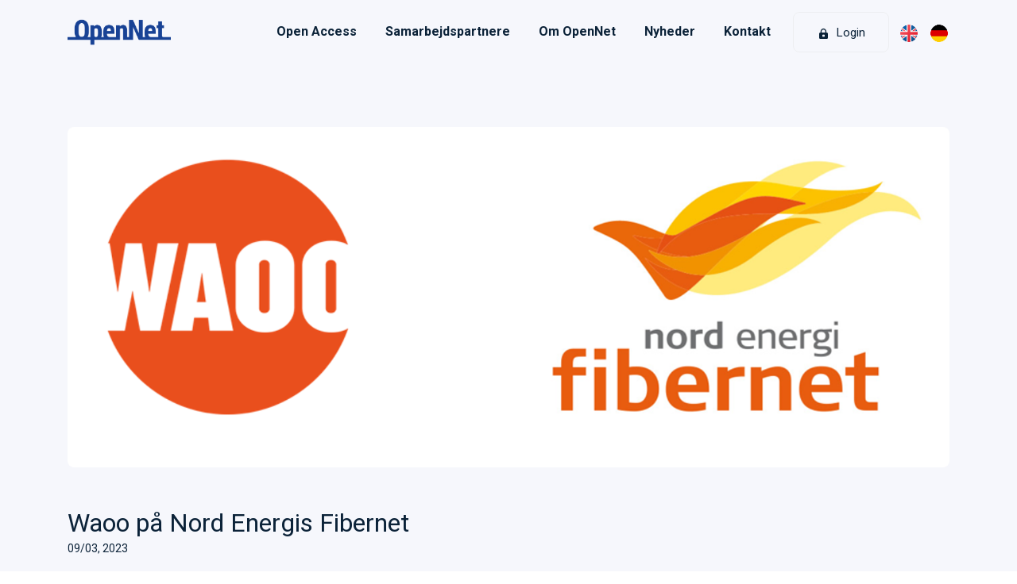

--- FILE ---
content_type: text/html; charset=utf-8
request_url: https://opennet.nu/presse/waoo-p-nord-energis-fibernet
body_size: 7713
content:
<!DOCTYPE html>
<html lang="da-DK" lang="da-DK">

<head>
 
  <meta charset="UTF-8" />
  <meta http-equiv="Content-Type" content="text/html; charset=UTF-8" />
  <meta http-equiv="X-UA-Compatible" content="IE=edge" />
  <meta http-equiv="X-UA-Compatible" content="ie=edge" />
  <meta name="viewport" content="width=device-width, initial-scale=1.0" />
  <meta name="viewport" content="width=device-width, initial-scale=1.0" />
  <meta name="description" content="" />
  <meta name="keywords" content="OpenNet" />
  <meta name="author" content="OpenNet" />
  
  <link rel="apple-touch-icon" sizes="180x180" href="/assets/img/apple-fav.png">
  <link rel="apple-touch-icon-precomposed" sizes="180x180" href="/assets/img/apple-fav.png">

  <title>Waoo på Nord Energis Fibernet</title>
  
   <script id="CookieConsent" src="https://policy.app.cookieinformation.com/uc.js"
    data-culture="DA" data-gcm-version="2.0" type="text/javascript"></script>
  <!-- favicon -->
  <link rel="shortcut icon" href="/assets/img/favicon.ico" type="image/x-icon" />
  <!-- Bootstrap 4.5 -->
  <link rel="stylesheet" href="/assets/css/bootstrap.min.css" type="text/css" />
  <!-- icons -->
  <link rel="stylesheet" href="/assets/css/icons.css" type="text/css" />
  <!-- aos -->
  <link rel="stylesheet" href="/assets/css/aos.css" type="text/css" />
  <!-- main css -->
  <link rel="stylesheet" href="/assets/css/main.css?v=01193846" type="text/css" />
  <!-- normalize -->
  <link rel="stylesheet" href="/assets/css/normalize.css" type="text/css" />

  <!-- js for Brwoser -->
  <!--[if lt IE 9]>
      <script src="https://oss.maxcdn.com/html5shiv/3.7.2/html5shiv.min.js"></script>
      <script src="https://oss.maxcdn.com/respond/1.4.2/respond.min.js"></script>
    <![endif]-->
    
   
<!-- Google Tag Manager -->
<script>(function(w,d,s,l,i){w[l]=w[l]||[];w[l].push({'gtm.start':
new Date().getTime(),event:'gtm.js'});var f=d.getElementsByTagName(s)[0],
j=d.createElement(s),dl=l!='dataLayer'?'&l='+l:'';j.async=true;j.src=
'https://www.googletagmanager.com/gtm.js?id='+i+dl;f.parentNode.insertBefore(j,f);
})(window,document,'script','dataLayer','GTM-P7CDBMP');</script>
<!-- End Google Tag Manager -->
<link rel="canonical" href="https://opennet.dk/presse/waoo-p-nord-energis-fibernet"><script async src="https://www.googletagmanager.com/gtag/js?id=G-X29DVWK5BV" nonce='55434e0764cc8874c566ff5606b41865'></script><script nonce='55434e0764cc8874c566ff5606b41865'>  window.dataLayer = window.dataLayer || [];  function gtag() { dataLayer.push(arguments); }  gtag('js', new Date());  gtag('config', 'G-X29DVWK5BV');</script> 
 </head>
<body>
    
    <!-- LinkedIn Insight Tag -->   	
<script type="text/javascript"> _linkedin_partner_id = "4730418"; window._linkedin_data_partner_ids = window._linkedin_data_partner_ids || []; window._linkedin_data_partner_ids.push(_linkedin_partner_id); </script><script type="text/javascript"> (function(l) { if (!l){window.lintrk = function(a,b){window.lintrk.q.push([a,b])}; window.lintrk.q=[]} var s = document.getElementsByTagName("script")[0]; var b = document.createElement("script"); b.type = "text/javascript";b.async = true; b.src = "https://snap.licdn.com/li.lms-analytics/insight.min.js"; s.parentNode.insertBefore(b, s);})(window.lintrk); </script> <noscript> <img height="1" width="1" style="display:none;" alt="" src="https://px.ads.linkedin.com/collect/?pid=4730418&fmt=gif" /> </noscript>

    <!-- Google Tag Manager (noscript) -->
<noscript><iframe src="https://www.googletagmanager.com/ns.html?id=GTM-P7CDBMP"
height="0" width="0" style="display:none;visibility:hidden"></iframe></noscript>
<!-- End Google Tag Manager (noscript) -->

    <div id="wrapper">
        <div id="content">
            

            
<style>
    .navbar-nav .nav-link {
    font-weight: 800 !important;
    }
</style>

      <!-- Start header -->
      <header class="header-nav-center active-blue" id="myNavbar">
        <div class="container">
          <!-- navbar -->
          <nav class="navbar navbar-expand-lg navbar-light">
            <a class="navbar-brand" href="/">
              <img class="logo" src="/assets/img/logo-clean.png" alt="OpenNet logo" />
            </a>

<button class="navbar-toggler menu ripplemenu" type="button" data-toggle="collapse"
              data-target="#navbarSupportedContent" aria-controls="navbarSupportedContent" aria-expanded="false"
              aria-label="Toggle navigation">
              <svg viewBox="0 0 64 48">
                <path d="M19,15 L45,15 C70,15 58,-2 49.0177126,7 L19,37"></path>
                <path d="M19,24 L45,24 C61.2371586,24 57,49 41,33 L32,24"></path>
                <path d="M45,33 L19,33 C-8,33 6,-2 22,14 L45,37"></path>
              </svg>
            </button>

            <div class="collapse navbar-collapse" id="navbarSupportedContent">
              <ul class="navbar-nav ml-auto nav-pills">

<li class="nav-item dropdown dropdown-hover">
  <a class="nav-link dropdown-toggle dropdown_menu" href="#" style="outline: none;" id="navbarDropdown" role="button" data-toggle="dropdown" aria-haspopup="true" aria-expanded="false">
      Open Access
      
          <div class="icon_arrow">
          <i class="tio chevron_right"></i>
        </div>
      
  </a>
    <div class="dropdown-menu single-drop sm_dropdown" aria-labelledby="navbarDropdown">
                    <ul class="dropdown_menu_nav">

<li class="dropdown-submenu dropdown-hover">
  <a class="dropdown-item dropdown-toggle dropdown_menu d-flex justify-content-between " href="/forretningsmodel" >
      Forretningsmodel
      
                    
      </a>
</li>
                



<li class="dropdown-submenu dropdown-hover">
  <a class="dropdown-item dropdown-toggle dropdown_menu d-flex justify-content-between " href="/servicekatalog" >
      Servicekatalog og Projektmodel
      
                    
      </a>
</li>
                



<li class="dropdown-submenu dropdown-hover">
  <a class="dropdown-item dropdown-toggle dropdown_menu d-flex justify-content-between " href="/produkt" >
      Produkt
      
                    
      </a>
</li>
                


    </ul>
    </div>
</li>
                



<li class="nav-item dropdown dropdown-hover">
  <a class="nav-link dropdown-toggle dropdown_menu" href="#" style="outline: none;" id="navbarDropdown" role="button" data-toggle="dropdown" aria-haspopup="true" aria-expanded="false">
      Samarbejdspartnere
      
          <div class="icon_arrow">
          <i class="tio chevron_right"></i>
        </div>
      
  </a>
    <div class="dropdown-menu single-drop sm_dropdown" aria-labelledby="navbarDropdown">
                    <ul class="dropdown_menu_nav">

<li class="dropdown-submenu dropdown-hover">
  <a class="dropdown-item dropdown-toggle dropdown_menu d-flex justify-content-between " href="/samarbejdspartnere-danmark" >
      Danmark
      
                    
      </a>
</li>
                



<li class="dropdown-submenu dropdown-hover">
  <a class="dropdown-item dropdown-toggle dropdown_menu d-flex justify-content-between " href="/hvorfor-vaelge-opennet" >
      Hvorfor vælge OpenNet?
      
                    
      </a>
</li>
                


    </ul>
    </div>
</li>
                



<li class="nav-item dropdown dropdown-hover">
  <a class="nav-link dropdown-toggle dropdown_menu" href="#" style="outline: none;" id="navbarDropdown" role="button" data-toggle="dropdown" aria-haspopup="true" aria-expanded="false">
      Om OpenNet
      
          <div class="icon_arrow">
          <i class="tio chevron_right"></i>
        </div>
      
  </a>
    <div class="dropdown-menu single-drop sm_dropdown" aria-labelledby="navbarDropdown">
                    <ul class="dropdown_menu_nav">

<li class="dropdown-submenu dropdown-hover">
  <a class="dropdown-item dropdown-toggle dropdown_menu d-flex justify-content-between " href="/mission-vaerdier" >
      Mission og værdier
      
                    
      </a>
</li>
                



<li class="dropdown-submenu dropdown-hover">
  <a class="dropdown-item dropdown-toggle dropdown_menu d-flex justify-content-between " href="/historie" >
      Historie
      
                    
      </a>
</li>
                



<li class="dropdown-submenu dropdown-hover">
  <a class="dropdown-item dropdown-toggle dropdown_menu d-flex justify-content-between " href="/moed-os" >
      Mød os
      
                    
      </a>
</li>
                



<li class="dropdown-submenu dropdown-hover">
  <a class="dropdown-item dropdown-toggle dropdown_menu d-flex justify-content-between " href="/medarbejdere" >
      Medarbejdere
      
                    
      </a>
</li>
                



<li class="dropdown-submenu dropdown-hover">
  <a class="dropdown-item dropdown-toggle dropdown_menu d-flex justify-content-between " href="/stillinger" >
      Ledige stillinger
      
                    
      </a>
</li>
                


    </ul>
    </div>
</li>
                



<li class="nav-item dropdown dropdown-hover">
  <a class="nav-link dropdown-toggle dropdown_menu" href="#" style="outline: none;" id="navbarDropdown" role="button" data-toggle="dropdown" aria-haspopup="true" aria-expanded="false">
      Nyheder
      
          <div class="icon_arrow">
          <i class="tio chevron_right"></i>
        </div>
      
  </a>
    <div class="dropdown-menu single-drop sm_dropdown" aria-labelledby="navbarDropdown">
                    <ul class="dropdown_menu_nav">

<li class="dropdown-submenu dropdown-hover">
  <a class="dropdown-item dropdown-toggle dropdown_menu d-flex justify-content-between " href="/presse" >
      LinkedIn og Presse
      
                    
      </a>
</li>
                



<li class="dropdown-submenu dropdown-hover">
  <a class="dropdown-item dropdown-toggle dropdown_menu d-flex justify-content-between " href="/billeder" >
      Billeder og logoer
      
                    
      </a>
</li>
                


    </ul>
    </div>
</li>
                



<li class="nav-item dropdown dropdown-hover">
  <a class="nav-link dropdown-toggle dropdown_menu" href="#" style="outline: none;" id="navbarDropdown" role="button" data-toggle="dropdown" aria-haspopup="true" aria-expanded="false">
      Kontakt
      
          <div class="icon_arrow">
          <i class="tio chevron_right"></i>
        </div>
      
  </a>
    <div class="dropdown-menu single-drop sm_dropdown" aria-labelledby="navbarDropdown">
                    <ul class="dropdown_menu_nav">

<li class="dropdown-submenu dropdown-hover">
  <a class="dropdown-item dropdown-toggle dropdown_menu d-flex justify-content-between " href="/faq" >
      FAQ
      
                    
      </a>
</li>
                



<li class="dropdown-submenu dropdown-hover">
  <a class="dropdown-item dropdown-toggle dropdown_menu d-flex justify-content-between " href="/kontakt" >
      Kontakt os
      
                    
      </a>
</li>
                


    </ul>
    </div>
</li>
                


                	
                <div class="nav_account btn_demo3" style="margin-top: -5px;">
                    <a href="https://portal.opennet.dk/portal" target="_blank" class="btn btn_md_primary border-0 sweep_letter sweep_top border-1 rounded-8">
                      <i class="tio lock mr-1 align-middle font-s-16"></i>
                      Login
                    </a>
                </div>
                
      
                <a href="https://opennet.dk/uk/index">
                    <img src="/assets/img/great-britain-circular-white.png" style="width:26px; margin-left: 12px; margin-top: 9px;" alt="">
                </a>

                <a href="https://opennet.eu/">
                    <img src="/assets/img/german-circular-white.png" style="width:26px; margin-left: 12px; margin-top: 9px;" alt="">
                </a>

           

              </ul>

            </div>            
          </nav>
          <!-- End Navbar -->
        </div>
        <!-- end container -->
      </header>
      <!-- End header -->
      
                      <main data-spy="scroll" data-target="#navbar-example2" data-offset="0" style="background-color: #f6f7fc;">
                              <section class="demo_1 banner_section banner_demo4" >
    <div class="container">
      <div class="row justify-content-md-center">
        <div class="col-12">
          <div class="img_head_uniqe">
            <div class="bb_img">
              <img class="img-fluid rounded-8" src="/Waoo%20i%20Nord%20Energi.png?width=1600" />
            </div>
          </div>
        </div>
      </div>
    </div>
  </section>

  <section class="about_ir padding-py-3">
    <div class="container">
      <div class="row">
        <div class="col-md-12">
            <h1 style="margin-bottom: 5px;">Waoo på Nord Energis Fibernet</h1>
            <h6 style="font-size: 14px; margin-bottom: 25px;">09/03, 2023</h6>
          <div class="aboutme_gs">
            <p><div id="isPasted" style='margin: 0px; padding: 0px; user-select: text; -webkit-user-drag: none; -webkit-tap-highlight-color: transparent; overflow: visible; cursor: text; clear: both; position: relative; direction: ltr; color: rgb(0, 0, 0); font-family: "Segoe UI", "Segoe UI Web", Arial, Verdana, sans-serif; font-size: 12px; font-style: normal; font-variant-ligatures: normal; font-variant-caps: normal; font-weight: 400; letter-spacing: normal; orphans: 2; text-align: start; text-indent: 0px; text-transform: none; white-space: normal; widows: 2; word-spacing: 0px; -webkit-text-stroke-width: 0px; background-color: rgb(255, 255, 255); text-decoration-thickness: initial; text-decoration-style: initial; text-decoration-color: initial;'><p style="margin: 0px; padding: 0px; user-select: text; -webkit-user-drag: none; -webkit-tap-highlight-color: transparent; overflow-wrap: break-word; white-space: pre-wrap; font-weight: normal; font-style: normal; vertical-align: baseline; font-kerning: none; background-color: transparent; color: windowtext; text-align: left; text-indent: 0px;"><span data-contrast="auto" lang="DA-DK" style="margin: 0px; padding: 0px; user-select: text; -webkit-user-drag: none; -webkit-tap-highlight-color: transparent; font-variant-ligatures: none !important; font-size: 13pt; line-height: 23.7417px; font-family: Calibri, Calibri_EmbeddedFont, Calibri_MSFontService, sans-serif; font-weight: bold;"><span style="margin: 0px; padding: 0px; user-select: text; -webkit-user-drag: none; -webkit-tap-highlight-color: transparent;"></span></span><span data-contrast="auto" lang="DA-DK" style="margin: 0px; padding: 0px; user-select: text; -webkit-user-drag: none; -webkit-tap-highlight-color: transparent; font-size: 18px; line-height: 23.7417px; font-family: Arial, Helvetica, sans-serif; font-weight: bold; font-variant-ligatures: none !important;"><span style="margin: 0px; padding: 0px; user-select: text; -webkit-user-drag: none; -webkit-tap-highlight-color: transparent; color: rgb(0, 0, 0);"><strong>127.000 nordjyske boliger får adgang til&nbsp;</strong></span><span style='margin: 0px; padding: 0px; user-select: text; -webkit-user-drag: none; -webkit-tap-highlight-color: transparent; background-repeat: repeat-x; background-position: left bottom; background-image: var(--urlSpellingErrorV2, url("[data-uri]")); border-bottom: 1px solid transparent; color: rgb(0, 0, 0);'><strong>Waoo</strong></span><span style="margin: 0px; padding: 0px; user-select: text; -webkit-user-drag: none; -webkit-tap-highlight-color: transparent; color: rgb(0, 0, 0);"><strong>&nbsp;fiberbredbånd&nbsp;og TV</strong></span></span><span data-ccp-props='{"201341983":0,"335559739":160,"335559740":259}' style="margin: 0px; padding: 0px; user-select: text; -webkit-user-drag: none; -webkit-tap-highlight-color: transparent; font-size: 18px; line-height: 23.7417px; font-family: Arial, Helvetica, sans-serif;"><strong><span style="color: rgb(0, 0, 0);">&nbsp;</span></strong></span></p></div><div style='margin: 0px; padding: 0px; user-select: text; -webkit-user-drag: none; -webkit-tap-highlight-color: transparent; overflow: visible; cursor: text; clear: both; position: relative; direction: ltr; color: rgb(0, 0, 0); font-family: "Segoe UI", "Segoe UI Web", Arial, Verdana, sans-serif; font-size: 12px; font-style: normal; font-variant-ligatures: normal; font-variant-caps: normal; font-weight: 400; letter-spacing: normal; orphans: 2; text-align: start; text-indent: 0px; text-transform: none; white-space: normal; widows: 2; word-spacing: 0px; -webkit-text-stroke-width: 0px; background-color: rgb(255, 255, 255); text-decoration-thickness: initial; text-decoration-style: initial; text-decoration-color: initial;'><p style="margin: 0px; padding: 0px; user-select: text; -webkit-user-drag: none; -webkit-tap-highlight-color: transparent; overflow-wrap: break-word; white-space: pre-wrap; font-weight: normal; font-style: normal; vertical-align: baseline; font-kerning: none; background-color: transparent; color: windowtext; text-align: left; text-indent: 0px;"><br></p><p style="margin: 0px; padding: 0px; user-select: text; -webkit-user-drag: none; -webkit-tap-highlight-color: transparent; overflow-wrap: break-word; white-space: pre-wrap; font-weight: normal; font-style: normal; vertical-align: baseline; font-kerning: none; background-color: transparent; color: windowtext; text-align: left; text-indent: 0px;"><span style="font-family: Arial, Helvetica, sans-serif; font-size: 14px; color: rgb(0, 0, 0);">En ny aftale mellem Nord Energi og Waoo giver igen 127.000 nordjyske boliger adgang til fiberbredbånd og TV fra Waoo. Det er det meste af Vendsyssel, samt Læsøboere, som vil kunne købe Waoo-produkter og de kan derfor glæde sig til at få endnu en internet- og tv-udbyder at vælge mellem. Aftalen er indgået via OpenNet.&nbsp;</span></p></div><div style='margin: 0px; padding: 0px; user-select: text; -webkit-user-drag: none; -webkit-tap-highlight-color: transparent; overflow: visible; cursor: text; clear: both; position: relative; direction: ltr; color: rgb(0, 0, 0); font-family: "Segoe UI", "Segoe UI Web", Arial, Verdana, sans-serif; font-size: 12px; font-style: normal; font-variant-ligatures: normal; font-variant-caps: normal; font-weight: 400; letter-spacing: normal; orphans: 2; text-align: start; text-indent: 0px; text-transform: none; white-space: normal; widows: 2; word-spacing: 0px; -webkit-text-stroke-width: 0px; background-color: rgb(255, 255, 255); text-decoration-thickness: initial; text-decoration-style: initial; text-decoration-color: initial;'><p style="margin: 0px; padding: 0px; user-select: text; -webkit-user-drag: none; -webkit-tap-highlight-color: transparent; overflow-wrap: break-word; white-space: pre-wrap; font-weight: normal; font-style: normal; vertical-align: baseline; font-kerning: none; background-color: transparent; color: windowtext; text-align: left; text-indent: 0px;"><span style="color: rgb(0, 0, 0); font-size: 14px; font-family: Arial, Helvetica, sans-serif;"><br></span></p><p style="margin: 0px; padding: 0px; user-select: text; -webkit-user-drag: none; -webkit-tap-highlight-color: transparent; overflow-wrap: break-word; white-space: pre-wrap; font-weight: normal; font-style: normal; vertical-align: baseline; font-kerning: none; background-color: transparent; color: windowtext; text-align: left; text-indent: 0px;"><span data-contrast="auto" lang="DA-DK" style="margin: 0px; padding: 0px; user-select: text; -webkit-user-drag: none; -webkit-tap-highlight-color: transparent; font-size: 14px; line-height: 19.425px; font-family: Arial, Helvetica, sans-serif; font-variant-ligatures: none !important;"><span style="margin: 0px; padding: 0px; user-select: text; -webkit-user-drag: none; -webkit-tap-highlight-color: transparent; color: rgb(0, 0, 0);">“Vores&nbsp;nye&nbsp;aftale med&nbsp;</span><span style='margin: 0px; padding: 0px; user-select: text; -webkit-user-drag: none; -webkit-tap-highlight-color: transparent; background-repeat: repeat-x; background-position: left bottom; background-image: var(--urlSpellingErrorV2, url("[data-uri]")); border-bottom: 1px solid transparent; color: rgb(0, 0, 0);'>Waoo</span><span style="margin: 0px; padding: 0px; user-select: text; -webkit-user-drag: none; -webkit-tap-highlight-color: transparent; color: rgb(0, 0, 0);">&nbsp;betyder, at&nbsp;</span><span style='margin: 0px; padding: 0px; user-select: text; -webkit-user-drag: none; -webkit-tap-highlight-color: transparent; background-repeat: repeat-x; background-position: left bottom; background-image: var(--urlSpellingErrorV2, url("[data-uri]")); border-bottom: 1px solid transparent; color: rgb(0, 0, 0);'>Waoos</span><span style="margin: 0px; padding: 0px; user-select: text; -webkit-user-drag: none; -webkit-tap-highlight-color: transparent; color: rgb(0, 0, 0);">&nbsp;populære produkter, efter et par års ”fravær”,&nbsp;nu igen bliver tilgængelige på vores fibernet. Vi ser frem til at genoptage det gode samarbejde til gavn for alle på Nord Energis fibernet, og jeg er sikker på, at brugerne vil tage godt imod de nye muligheder&nbsp;- Velkommen tilbage til&nbsp;</span><span style='margin: 0px; padding: 0px; user-select: text; -webkit-user-drag: none; -webkit-tap-highlight-color: transparent; background-repeat: repeat-x; background-position: left bottom; background-image: var(--urlSpellingErrorV2, url("[data-uri]")); border-bottom: 1px solid transparent; color: rgb(0, 0, 0);'>Waoo</span><span style="margin: 0px; padding: 0px; user-select: text; -webkit-user-drag: none; -webkit-tap-highlight-color: transparent; color: rgb(0, 0, 0);">!”,&nbsp;siger Christian Lauritsen, som er direktør i Nord Energi Fibernet.</span></span><span data-ccp-props='{"201341983":0,"335559739":160,"335559740":259}' style="margin: 0px; padding: 0px; user-select: text; -webkit-user-drag: none; -webkit-tap-highlight-color: transparent; font-size: 14px; line-height: 19.425px; font-family: Arial, Helvetica, sans-serif; color: rgb(0, 0, 0);">&nbsp;</span></p></div><div style='margin: 0px; padding: 0px; user-select: text; -webkit-user-drag: none; -webkit-tap-highlight-color: transparent; overflow: visible; cursor: text; clear: both; position: relative; direction: ltr; color: rgb(0, 0, 0); font-family: "Segoe UI", "Segoe UI Web", Arial, Verdana, sans-serif; font-size: 12px; font-style: normal; font-variant-ligatures: normal; font-variant-caps: normal; font-weight: 400; letter-spacing: normal; orphans: 2; text-align: start; text-indent: 0px; text-transform: none; white-space: normal; widows: 2; word-spacing: 0px; -webkit-text-stroke-width: 0px; background-color: rgb(255, 255, 255); text-decoration-thickness: initial; text-decoration-style: initial; text-decoration-color: initial;'><p style="margin: 0px; padding: 0px; user-select: text; -webkit-user-drag: none; -webkit-tap-highlight-color: transparent; overflow-wrap: break-word; white-space: pre-wrap; font-weight: normal; font-style: normal; vertical-align: baseline; font-kerning: none; background-color: transparent; color: windowtext; text-align: left; text-indent: 0px;"><span style="color: rgb(0, 0, 0); font-size: 14px; font-family: Arial, Helvetica, sans-serif;"><br></span></p><p style="margin: 0px; padding: 0px; user-select: text; -webkit-user-drag: none; -webkit-tap-highlight-color: transparent; overflow-wrap: break-word; white-space: pre-wrap; font-weight: normal; font-style: normal; vertical-align: baseline; font-kerning: none; background-color: transparent; color: windowtext; text-align: left; text-indent: 0px;"><span data-contrast="auto" lang="DA-DK" style="margin: 0px; padding: 0px; user-select: text; -webkit-user-drag: none; -webkit-tap-highlight-color: transparent; font-size: 14px; line-height: 19.425px; font-family: Arial, Helvetica, sans-serif; font-weight: bold; font-variant-ligatures: none !important;"><span style="margin: 0px; padding: 0px; user-select: text; -webkit-user-drag: none; -webkit-tap-highlight-color: transparent; color: rgb(0, 0, 0);">Nordjylland er vigtig</span></span><span data-ccp-props='{"201341983":0,"335559739":160,"335559740":259}' style="margin: 0px; padding: 0px; user-select: text; -webkit-user-drag: none; -webkit-tap-highlight-color: transparent; font-size: 14px; line-height: 19.425px; font-family: Arial, Helvetica, sans-serif; color: rgb(0, 0, 0);">&nbsp;</span></p></div><div style='margin: 0px; padding: 0px; user-select: text; -webkit-user-drag: none; -webkit-tap-highlight-color: transparent; overflow: visible; cursor: text; clear: both; position: relative; direction: ltr; color: rgb(0, 0, 0); font-family: "Segoe UI", "Segoe UI Web", Arial, Verdana, sans-serif; font-size: 12px; font-style: normal; font-variant-ligatures: normal; font-variant-caps: normal; font-weight: 400; letter-spacing: normal; orphans: 2; text-align: start; text-indent: 0px; text-transform: none; white-space: normal; widows: 2; word-spacing: 0px; -webkit-text-stroke-width: 0px; background-color: rgb(255, 255, 255); text-decoration-thickness: initial; text-decoration-style: initial; text-decoration-color: initial;'><p style="margin: 0px; padding: 0px; user-select: text; -webkit-user-drag: none; -webkit-tap-highlight-color: transparent; overflow-wrap: break-word; white-space: pre-wrap; font-weight: normal; font-style: normal; vertical-align: baseline; font-kerning: none; background-color: transparent; color: windowtext; text-align: left; text-indent: 0px;"><span data-contrast="auto" lang="DA-DK" style="margin: 0px; padding: 0px; user-select: text; -webkit-user-drag: none; -webkit-tap-highlight-color: transparent; font-size: 14px; line-height: 19.425px; font-family: Arial, Helvetica, sans-serif; font-variant-ligatures: none !important;"><span style="margin: 0px; padding: 0px; user-select: text; -webkit-user-drag: none; -webkit-tap-highlight-color: transparent; color: rgb(0, 0, 0);">Hos&nbsp;</span><span style='margin: 0px; padding: 0px; user-select: text; -webkit-user-drag: none; -webkit-tap-highlight-color: transparent; background-repeat: repeat-x; background-position: left bottom; background-image: var(--urlSpellingErrorV2, url("[data-uri]")); border-bottom: 1px solid transparent; color: rgb(0, 0, 0);'>Waoo</span><span style="margin: 0px; padding: 0px; user-select: text; -webkit-user-drag: none; -webkit-tap-highlight-color: transparent; color: rgb(0, 0, 0);">&nbsp;glæder direktør Brian&nbsp;</span><span style='margin: 0px; padding: 0px; user-select: text; -webkit-user-drag: none; -webkit-tap-highlight-color: transparent; background-repeat: repeat-x; background-position: left bottom; background-image: var(--urlSpellingErrorV2, url("[data-uri]")); border-bottom: 1px solid transparent; color: rgb(0, 0, 0);'>Lønroth</span><span style="margin: 0px; padding: 0px; user-select: text; -webkit-user-drag: none; -webkit-tap-highlight-color: transparent; color: rgb(0, 0, 0);">&nbsp;sig til at vise kunderne, hvad de kan tilbyde i Vendsyssel gennem aftalen med Nord Energi og siger, at Nordjylland er vigtig for&nbsp;</span><span style='margin: 0px; padding: 0px; user-select: text; -webkit-user-drag: none; -webkit-tap-highlight-color: transparent; background-repeat: repeat-x; background-position: left bottom; background-image: var(--urlSpellingErrorV2, url("[data-uri]")); border-bottom: 1px solid transparent; color: rgb(0, 0, 0);'>Waoo</span><span style="margin: 0px; padding: 0px; user-select: text; -webkit-user-drag: none; -webkit-tap-highlight-color: transparent; color: rgb(0, 0, 0);">:</span></span><span data-ccp-props='{"201341983":0,"335559739":160,"335559740":259}' style="margin: 0px; padding: 0px; user-select: text; -webkit-user-drag: none; -webkit-tap-highlight-color: transparent; font-size: 14px; line-height: 19.425px; font-family: Arial, Helvetica, sans-serif; color: rgb(0, 0, 0);">&nbsp;</span></p></div><div style='margin: 0px; padding: 0px; user-select: text; -webkit-user-drag: none; -webkit-tap-highlight-color: transparent; overflow: visible; cursor: text; clear: both; position: relative; direction: ltr; color: rgb(0, 0, 0); font-family: "Segoe UI", "Segoe UI Web", Arial, Verdana, sans-serif; font-size: 12px; font-style: normal; font-variant-ligatures: normal; font-variant-caps: normal; font-weight: 400; letter-spacing: normal; orphans: 2; text-align: start; text-indent: 0px; text-transform: none; white-space: normal; widows: 2; word-spacing: 0px; -webkit-text-stroke-width: 0px; background-color: rgb(255, 255, 255); text-decoration-thickness: initial; text-decoration-style: initial; text-decoration-color: initial;'><p style="margin: 0px; padding: 0px; user-select: text; -webkit-user-drag: none; -webkit-tap-highlight-color: transparent; overflow-wrap: break-word; white-space: pre-wrap; font-weight: normal; font-style: normal; vertical-align: baseline; font-kerning: none; background-color: transparent; color: windowtext; text-align: left; text-indent: 0px;"><span data-contrast="auto" lang="DA-DK" style="margin: 0px; padding: 0px; user-select: text; -webkit-user-drag: none; -webkit-tap-highlight-color: transparent; font-size: 14px; line-height: 19.425px; font-family: Arial, Helvetica, sans-serif; font-variant-ligatures: none !important;"><span style="margin: 0px; padding: 0px; user-select: text; -webkit-user-drag: none; -webkit-tap-highlight-color: transparent; color: rgb(0, 0, 0);">“Kunderne har de sidste 11 år i træk kåret&nbsp;</span><span style='margin: 0px; padding: 0px; user-select: text; -webkit-user-drag: none; -webkit-tap-highlight-color: transparent; background-repeat: repeat-x; background-position: left bottom; background-image: var(--urlSpellingErrorV2, url("[data-uri]")); border-bottom: 1px solid transparent; color: rgb(0, 0, 0);'>Waoo</span><span style="margin: 0px; padding: 0px; user-select: text; -webkit-user-drag: none; -webkit-tap-highlight-color: transparent; color: rgb(0, 0, 0);">&nbsp;som Danmarks bedste internetudbyder og det er vi selvfølgelig meget stolte af. &nbsp;Det er ingen hemmelighed, at alle i&nbsp;</span><span style='margin: 0px; padding: 0px; user-select: text; -webkit-user-drag: none; -webkit-tap-highlight-color: transparent; background-repeat: repeat-x; background-position: left bottom; background-image: var(--urlSpellingErrorV2, url("[data-uri]")); border-bottom: 1px solid transparent; color: rgb(0, 0, 0);'>Waoo</span><span style="margin: 0px; padding: 0px; user-select: text; -webkit-user-drag: none; -webkit-tap-highlight-color: transparent; color: rgb(0, 0, 0);">&nbsp;står op hver morgen med en mission om at gøre det endnu bedre for kunderne end dagen før og knokler for at højne danskernes forventninger til deres internetudbyder. Vi sætter en ære i at levere den hastighed, som kunderne betaler for, en service, der er til at forstå, og tv-pakker med alt, hvad hjertet kan begære af sport og underholdning. Det glæder vi os til igen at kunne tilbyde en masse nordjyder,&nbsp;og det er klart, at jeg&nbsp;som selv født og opvokset nordenfjords, er ganske tilfreds med at være tilbage i Nordjylland via denne aftale,” siger Brian&nbsp;</span><span style='margin: 0px; padding: 0px; user-select: text; -webkit-user-drag: none; -webkit-tap-highlight-color: transparent; background-repeat: repeat-x; background-position: left bottom; background-image: var(--urlSpellingErrorV2, url("[data-uri]")); border-bottom: 1px solid transparent; color: rgb(0, 0, 0);'>Lønroth</span><span style="margin: 0px; padding: 0px; user-select: text; -webkit-user-drag: none; -webkit-tap-highlight-color: transparent; color: rgb(0, 0, 0);">, direktør i&nbsp;</span><span style='margin: 0px; padding: 0px; user-select: text; -webkit-user-drag: none; -webkit-tap-highlight-color: transparent; background-repeat: repeat-x; background-position: left bottom; background-image: var(--urlSpellingErrorV2, url("[data-uri]")); border-bottom: 1px solid transparent; color: rgb(0, 0, 0);'>Waoo</span><span style="margin: 0px; padding: 0px; user-select: text; -webkit-user-drag: none; -webkit-tap-highlight-color: transparent; color: rgb(0, 0, 0);">.</span></span><span data-ccp-props='{"201341983":0,"335559739":160,"335559740":259}' style="margin: 0px; padding: 0px; user-select: text; -webkit-user-drag: none; -webkit-tap-highlight-color: transparent; font-size: 14px; line-height: 19.425px; font-family: Arial, Helvetica, sans-serif; color: rgb(0, 0, 0);">&nbsp;</span></p></div><div style='margin: 0px; padding: 0px; user-select: text; -webkit-user-drag: none; -webkit-tap-highlight-color: transparent; overflow: visible; cursor: text; clear: both; position: relative; direction: ltr; color: rgb(0, 0, 0); font-family: "Segoe UI", "Segoe UI Web", Arial, Verdana, sans-serif; font-size: 12px; font-style: normal; font-variant-ligatures: normal; font-variant-caps: normal; font-weight: 400; letter-spacing: normal; orphans: 2; text-align: start; text-indent: 0px; text-transform: none; white-space: normal; widows: 2; word-spacing: 0px; -webkit-text-stroke-width: 0px; background-color: rgb(255, 255, 255); text-decoration-thickness: initial; text-decoration-style: initial; text-decoration-color: initial;'><p style="margin: 0px; padding: 0px; user-select: text; -webkit-user-drag: none; -webkit-tap-highlight-color: transparent; overflow-wrap: break-word; white-space: pre-wrap; font-weight: normal; font-style: normal; vertical-align: baseline; font-kerning: none; background-color: transparent; color: windowtext; text-align: left; text-indent: 0px;"><span style="color: rgb(0, 0, 0); font-size: 14px; font-family: Arial, Helvetica, sans-serif;"><br></span></p><p style="margin: 0px; padding: 0px; user-select: text; -webkit-user-drag: none; -webkit-tap-highlight-color: transparent; overflow-wrap: break-word; white-space: pre-wrap; font-weight: normal; font-style: normal; vertical-align: baseline; font-kerning: none; background-color: transparent; color: windowtext; text-align: left; text-indent: 0px;"><span data-contrast="au</p>
          </div>
        </div>
      </div>
    </div>
  </section>
                </main>
<!-- [id] content -->
    <footer class="foot_demo2 padding-py-12 footer_inner_one bg-black" style="background-color: #fff !important;">
      <div class="container">
        <div class="row">
          <div class="col-md-4 mb-4 mb-sm-0">
            <div class="item_about">
              <a class="logo" href="/">
                  <img src="/assets/img/logo-clean.png" alt="" />
              </a>
              <p>
                Vi gør det komplekse enkelt og gør det nemmere for netejere og tjenesteudbydere at samarbejde. Det har vi gjort siden 2017.
              </p>
              <div class="address">
                <span>OpenNet A/S<br>
Randersvej 2D, 5. sal<br>
8600 Silkeborg<br>
CVR 39 15 93 09</span>
              </div>
            </div>
          </div>
          <div class="col-6 col-md-2 ml-sm-auto">
            <div class="item_links">
              <h4>Menu</h4>
              <a class="nav-link" href="/forretningsmodel">Open Access</a>
              <a class="nav-link" href="/samarbejdspartnere-danmark">Samarbejdspartnere</a>
              <a class="nav-link" href="/presse">Presse</a>
              <a class="nav-link" href="/kontakt">Kontakt</a>
              <a class="nav-link" href="/historie">Om OpenNet</a>
              <a class="nav-link" href="/stillinger">Stillinger</a>
            </div>
          </div>
          <div class="col-6 col-md-2">
            <div class="item_links">
              <h4>Find os her</h4>
              <a class="nav-link" href="https://portal.opennet.dk/portal" target="_blank">Partnerportal</a>
              <a class="nav-link" href="https://www.linkedin.com/company/opennet-nu/" target="_blank">LinkedIn</a>
            </div>
          </div>
        </div>

        <div class="col-12 text-center padding-t-6">
          <div class="copyright">
            <span>© 2026 
              <a href="#">OpenNet A/S </a>
              All Rights Reserved</span>
          </div>
        </div>
      </div>
    </footer>

    <!-- Back to top with progress indicator-->
    <div class="prgoress_indicator">
      <svg class="progress-circle svg-content" width="100%" height="100%" viewBox="-1 -1 102 102">
        <path d="M50,1 a49,49 0 0,1 0,98 a49,49 0 0,1 0,-98" />
      </svg>
    </div>

            
            
        </div>
    </div>
<!-- jquery -->
  <script src="/assets/js/jquery-3.5.0.js" type="text/javascript"></script>
  <!-- jquery-migrate -->
  <script src="/assets/js/jquery-migrate.min.js" type="text/javascript"></script>
  <!-- popper -->
  <script src="/assets/js/popper.min.js" type="text/javascript"></script>
  <!-- bootstrap -->
  <script src="/assets/js/bootstrap.min.js" type="text/javascript"></script>
  <!--
  ============
  vendor file
  ============
   -->
  <!-- TweenMax -->
  <script src="/assets/js/vendor/TweenMax.min.js" type="text/javascript"></script>
  <!-- Swiper js -->
  <script src="/assets/js/vendor/swiper.min.js" type="text/javascript"></script>
  <!-- imagesloaded -->
  <script src="/assets/js/vendor/imagesloaded.pkgd.min.js" type="text/javascript"></script>
  <!-- sticky -->
  <script src="/assets/js/vendor/sticky.min.js" type="text/javascript"></script>
  <!-- Aos -->
  <script src="/assets/js/vendor/aos.js" type="text/javascript"></script>
  <!-- BX-Slider -->
  <script src="/assets/js/vendor/jquery.bxslider.min.js" type="text/javascript"></script>
  <!-- main file -->
  <script src="/assets/js/main.js?v=01193846" type="text/javascript"></script>

</body>

</html>

--- FILE ---
content_type: text/css
request_url: https://opennet.nu/assets/css/icons.css
body_size: 10026
content:
@font-face {
  font-family: 'The-Icon-of';
  src:  url('../fonts/The-Icon-of.eot?w2v7hx');
  src:  url('../fonts/The-Icon-of.eot?w2v7hx#iefix') format('embedded-opentype'),
    url('../fonts/The-Icon-of.woff2?w2v7hx') format('woff2'),
    url('../fonts/The-Icon-of.ttf?w2v7hx') format('truetype'),
    url('../fonts/The-Icon-of.woff?w2v7hx') format('woff'),
    url('../fonts/The-Icon-of.svg?w2v7hx#The-Icon-of') format('svg');
  font-weight: normal;
  font-style: normal;
  font-display: block;
}

.tio {
  /* use !important to prevent issues with browser extensions that change fonts */
  font-family: 'The-Icon-of' !important;
  speak: none;
  font-style: normal;
  font-weight: normal;
  font-variant: normal;
  text-transform: none;
  line-height: 1;

  /* Enable Ligatures ================ */
  letter-spacing: 0;
  -webkit-font-feature-settings: "liga";
  -moz-font-feature-settings: "liga=1";
  -moz-font-feature-settings: "liga";
  -ms-font-feature-settings: "liga" 1;
  font-feature-settings: "liga";
  -webkit-font-variant-ligatures: discretionary-ligatures;
  font-variant-ligatures: discretionary-ligatures;

  /* Better Font Rendering =========== */
  -webkit-font-smoothing: antialiased;
  -moz-osx-font-smoothing: grayscale;
}

.add_circle_outlined:before {
  content: "\e900";
}
.add_circle:before {
  content: "\e901";
}
.add_square_outlined:before {
  content: "\e902";
}
.add_square:before {
  content: "\e903";
}
.add:before {
  content: "\e904";
}
.appointment_cancelled:before {
  content: "\e905";
}
.appointment:before {
  content: "\e906";
}
.archive:before {
  content: "\e907";
}
.autorenew:before {
  content: "\e908";
}
.block_ads:before {
  content: "\e909";
}
.bookmark_outlined:before {
  content: "\e90a";
}
.bookmark:before {
  content: "\e90b";
}
.bookmarks_outlined:before {
  content: "\e90c";
}
.bookmarks:before {
  content: "\e90d";
}
.browser_window:before {
  content: "\e90e";
}
.browser_windows:before {
  content: "\e90f";
}
.cached:before {
  content: "\e910";
}
.calendar_month:before {
  content: "\e911";
}
.calendar_note:before {
  content: "\e912";
}
.calendar:before {
  content: "\e913";
}
.carousel_horizontal_outlined:before {
  content: "\e914";
}
.carousel_horizontal:before {
  content: "\e915";
}
.carousel_vertical_outlined:before {
  content: "\e916";
}
.carousel_vertical:before {
  content: "\e917";
}
.checkmark_circle_outlined:before {
  content: "\e918";
}
.checkmark_circle:before {
  content: "\e919";
}
.checkmark_square_outlined:before {
  content: "\e91a";
}
.checkmark_square:before {
  content: "\e91b";
}
.clear_circle_outlined:before {
  content: "\e91c";
}
.clear_circle:before {
  content: "\e91d";
}
.clear_square_outlined:before {
  content: "\e91e";
}
.clear_square:before {
  content: "\e91f";
}
.clear:before {
  content: "\e920";
}
.column_view_outlined:before {
  content: "\e921";
}
.column_view:before {
  content: "\e922";
}
.command_outlined:before {
  content: "\e923";
}
.command:before {
  content: "\e924";
}
.date_range:before {
  content: "\e925";
}
.done:before {
  content: "\e926";
}
.drag:before {
  content: "\e927";
}
.eject_circle_outlined:before {
  content: "\e928";
}
.eject_circle:before {
  content: "\e929";
}
.eject:before {
  content: "\e92a";
}
.event:before {
  content: "\e92b";
}
.exit_fullscreen_1_1:before {
  content: "\e92c";
}
.exit_fullscreen_4_3:before {
  content: "\e92d";
}
.exit_fullscreen_16_9:before {
  content: "\e92e";
}
.find_replace:before {
  content: "\e92f";
}
.first_page:before {
  content: "\e930";
}
.hashtag:before {
  content: "\e931";
}
.heart_outlined:before {
  content: "\e932";
}
.heart:before {
  content: "\e933";
}
.help_outlined:before {
  content: "\e934";
}
.help:before {
  content: "\e935";
}
.history:before {
  content: "\e936";
}
.incognito:before {
  content: "\e937";
}
.info_outined:before {
  content: "\e938";
}
.info:before {
  content: "\e939";
}
.key:before {
  content: "\e93a";
}
.label_important:before {
  content: "\e93b";
}
.label_off:before {
  content: "\e93c";
}
.label_outlined:before {
  content: "\e93d";
}
.label:before {
  content: "\e93e";
}
.labels_outlined:before {
  content: "\e93f";
}
.labels:before {
  content: "\e940";
}
.last_page:before {
  content: "\e941";
}
.layout:before {
  content: "\e942";
}
.move_page:before {
  content: "\e943";
}
.multi_direction_diagonal:before {
  content: "\e944";
}
.multi_direction:before {
  content: "\e945";
}
.notebook_bookmarked:before {
  content: "\e946";
}
.notice_outlined:before {
  content: "\e947";
}
.notice:before {
  content: "\e948";
}
.open_in_new:before {
  content: "\e949";
}
.pages_outlined:before {
  content: "\e94a";
}
.pages:before {
  content: "\e94b";
}
.publish:before {
  content: "\e94c";
}
.record_screen:before {
  content: "\e94d";
}
.refresh:before {
  content: "\e94e";
}
.remaining_time:before {
  content: "\e94f";
}
.remove_circle_outlined:before {
  content: "\e950";
}
.remove_circle:before {
  content: "\e951";
}
.remove_square_outlined:before {
  content: "\e952";
}
.remove_square:before {
  content: "\e953";
}
.remove:before {
  content: "\e954";
}
.restore:before {
  content: "\e955";
}
.search:before {
  content: "\e956";
}
.settings_back:before {
  content: "\e957";
}
.shopping_basket_add:before {
  content: "\e958";
}
.shopping_basket_clear:before {
  content: "\e959";
}
.shopping_basket_outlined:before {
  content: "\e95a";
}
.shopping_basket_remove:before {
  content: "\e95b";
}
.shopping_basket:before {
  content: "\e95c";
}
.shopping_cart_add:before {
  content: "\e95d";
}
.shopping_cart_off:before {
  content: "\e95e";
}
.shopping_cart_outlined:before {
  content: "\e95f";
}
.shopping_cart_remove:before {
  content: "\e960";
}
.shopping_cart:before {
  content: "\e961";
}
.snooze_notification:before {
  content: "\e962";
}
.snooze:before {
  content: "\e963";
}
.sort:before {
  content: "\e964";
}
.star_half:before {
  content: "\e965";
}
.star_outlined:before {
  content: "\e966";
}
.star:before {
  content: "\e967";
}
.subscribe:before {
  content: "\e968";
}
.support:before {
  content: "\e969";
}
.sync_off:before {
  content: "\e96a";
}
.sync:before {
  content: "\e96b";
}
.tab:before {
  content: "\e96c";
}
.tabs:before {
  content: "\e96d";
}
.time_20_s:before {
  content: "\e96e";
}
.time_30_s:before {
  content: "\e96f";
}
.time_40_s:before {
  content: "\e970";
}
.time:before {
  content: "\e971";
}
.timer_20_s:before {
  content: "\e972";
}
.timer_30_s:before {
  content: "\e973";
}
.timer_40_s:before {
  content: "\e974";
}
.timer_off:before {
  content: "\e975";
}
.timer:before {
  content: "\e976";
}
.turn_off:before {
  content: "\e977";
}
.unarchive:before {
  content: "\e978";
}
.update:before {
  content: "\e979";
}
.vibrations_off:before {
  content: "\e97a";
}
.vibrations:before {
  content: "\e97b";
}
.watch_later:before {
  content: "\e97c";
}
.youtube_search:before {
  content: "\e97d";
}
.battery_alert:before {
  content: "\e97e";
}
.error_outlined:before {
  content: "\e97f";
}
.error:before {
  content: "\e980";
}
.message_failed_outlined:before {
  content: "\e981";
}
.message_failed:before {
  content: "\e982";
}
.new_release_outlined:before {
  content: "\e983";
}
.new_release:before {
  content: "\e984";
}
.notification_add:before {
  content: "\e985";
}
.notifications_alert:before {
  content: "\e986";
}
.notifications_off:before {
  content: "\e987";
}
.notifications_on_outlined:before {
  content: "\e988";
}
.notifications_on:before {
  content: "\e989";
}
.notifications_outlined:before {
  content: "\e98a";
}
.notifications:before {
  content: "\e98b";
}
.report_outlined:before {
  content: "\e98c";
}
.report:before {
  content: "\e98d";
}
.security_warning_outlined:before {
  content: "\e98e";
}
.security_warning:before {
  content: "\e98f";
}
.warning_outlined:before {
  content: "\e990";
}
.warning:before {
  content: "\e991";
}
.arrow_backward:before {
  content: "\e992";
}
.arrow_doublesided_horizontal:before {
  content: "\e993";
}
.arrow_doublesided_vertical:before {
  content: "\e994";
}
.arrow_downward:before {
  content: "\e995";
}
.arrow_drop_down_circle_outlined:before {
  content: "\e996";
}
.arrow_drop_down_circle:before {
  content: "\e997";
}
.arrow_drop_up_circle_outlined:before {
  content: "\e998";
}
.arrow_drop_up_circle:before {
  content: "\e999";
}
.arrow_forward:before {
  content: "\e99a";
}
.arrow_large_backward_outlined:before {
  content: "\e99b";
}
.arrow_large_backward:before {
  content: "\e99c";
}
.arrow_large_downward_outlined:before {
  content: "\e99d";
}
.arrow_large_downward:before {
  content: "\e99e";
}
.arrow_large_forward_outlined:before {
  content: "\e99f";
}
.arrow_large_forward:before {
  content: "\e9a0";
}
.arrow_large_upward_outlined:before {
  content: "\e9a1";
}
.arrow_large_upward:before {
  content: "\e9a2";
}
.arrow_left_circle_outlined:before {
  content: "\e9a3";
}
.arrow_left_circle:before {
  content: "\e9a4";
}
.arrow_long_down:before {
  content: "\e9a5";
}
.arrow_long_left:before {
  content: "\e9a6";
}
.arrow_long_right:before {
  content: "\e9a7";
}
.arrow_long_up:before {
  content: "\e9a8";
}
.arrow_right_circle_outlined:before {
  content: "\e9a9";
}
.arrow_right_circle:before {
  content: "\e9aa";
}
.arrow_upward:before {
  content: "\e9ab";
}
.back_ui:before {
  content: "\e9ac";
}
.caret_down:before {
  content: "\e9ad";
}
.caret_left:before {
  content: "\e9ae";
}
.caret_right:before {
  content: "\e9af";
}
.caret_up:before {
  content: "\e9b0";
}
.chevron_down:before {
  content: "\e9b1";
}
.chevron_left:before {
  content: "\e9b2";
}
.chevron_right:before {
  content: "\e9b3";
}
.chevron_up:before {
  content: "\e9b4";
}
.collapse_all:before {
  content: "\e9b5";
}
.double_caret_horizontal:before {
  content: "\e9b6";
}
.double_caret_vertical:before {
  content: "\e9b7";
}
.down_ui:before {
  content: "\e9b8";
}
.expand_all:before {
  content: "\e9b9";
}
.next_ui:before {
  content: "\e9ba";
}
.pull_right_left:before {
  content: "\e9bb";
}
.subdirectory_left:before {
  content: "\e9bc";
}
.subdirectory_right:before {
  content: "\e9bd";
}
.up_ui:before {
  content: "\e9be";
}
.fast_forward:before {
  content: "\e9bf";
}
.fast_rewind:before {
  content: "\e9c0";
}
.forward:before {
  content: "\e9c1";
}
.mic_off_outlined:before {
  content: "\e9c2";
}
.mic_off:before {
  content: "\e9c3";
}
.mic_outlined:before {
  content: "\e9c4";
}
.mic:before {
  content: "\e9c5";
}
.music_off:before {
  content: "\e9c6";
}
.music:before {
  content: "\e9c7";
}
.pause_circle_outlined:before {
  content: "\e9c8";
}
.pause_circle:before {
  content: "\e9c9";
}
.pause:before {
  content: "\e9ca";
}
.play_circle_outlined:before {
  content: "\e9cb";
}
.play_circle:before {
  content: "\e9cc";
}
.play_outlined:before {
  content: "\e9cd";
}
.play:before {
  content: "\e9ce";
}
.record_outlined:before {
  content: "\e9cf";
}
.record_voice_outlined:before {
  content: "\e9d0";
}
.record_voice:before {
  content: "\e9d1";
}
.record:before {
  content: "\e9d2";
}
.repeat:before {
  content: "\e9d3";
}
.replay:before {
  content: "\e9d4";
}
.shuffle:before {
  content: "\e9d5";
}
.skip_back:before {
  content: "\e9d6";
}
.skip_forward:before {
  content: "\e9d7";
}
.skip_next:before {
  content: "\e9d8";
}
.skip_previous:before {
  content: "\e9d9";
}
.skip:before {
  content: "\e9da";
}
.stop_circle_outlined:before {
  content: "\e9db";
}
.stop_circle:before {
  content: "\e9dc";
}
.stop_outlined:before {
  content: "\e9dd";
}
.stop:before {
  content: "\e9de";
}
.tune_horizontal:before {
  content: "\e9df";
}
.tune_vertical:before {
  content: "\e9e0";
}
.tune:before {
  content: "\e9e1";
}
.voice_line:before {
  content: "\e9e2";
}
.voice:before {
  content: "\e9e3";
}
.volume_down:before {
  content: "\e9e4";
}
.volume_low:before {
  content: "\e9e5";
}
.volume_minus:before {
  content: "\e9e6";
}
.volume_mute:before {
  content: "\e9e7";
}
.volume_off:before {
  content: "\e9e8";
}
.volume_plus:before {
  content: "\e9e9";
}
.volume_up:before {
  content: "\e9ea";
}
.adaptive_lighting:before {
  content: "\e9eb";
}
.airbag_deactivated:before {
  content: "\e9ec";
}
.airbag_warning:before {
  content: "\e9ed";
}
.alternator_warning_outlined:before {
  content: "\e9ee";
}
.alternator_warning:before {
  content: "\e9ef";
}
.bonnet_open:before {
  content: "\e9f0";
}
.boot_open:before {
  content: "\e9f1";
}
.brake_pad_warning:before {
  content: "\e9f2";
}
.cruise_control_on:before {
  content: "\e9f3";
}
.dipped_beam_headlights:before {
  content: "\e9f4";
}
.direction_indicators:before {
  content: "\e9f5";
}
.door_open:before {
  content: "\e9f6";
}
.engine_warning_outlined:before {
  content: "\e9f7";
}
.engine_warning:before {
  content: "\e9f8";
}
.exterior_light_fault:before {
  content: "\e9f9";
}
.fog_light_front:before {
  content: "\e9fa";
}
.fog_light_rear:before {
  content: "\e9fb";
}
.glow_plug_warning:before {
  content: "\e9fc";
}
.handbrake_warning:before {
  content: "\e9fd";
}
.hazard_warning:before {
  content: "\e9fe";
}
.main_beam_headlights:before {
  content: "\e9ff";
}
.oil_pressure_low_outlined:before {
  content: "\ea00";
}
.oil_pressure_low:before {
  content: "\ea01";
}
.parking_brake_light:before {
  content: "\ea02";
}
.rain_sensor:before {
  content: "\ea03";
}
.rear_window_defrost:before {
  content: "\ea04";
}
.recirculation:before {
  content: "\ea05";
}
.seatbelt_not_on:before {
  content: "\ea06";
}
.sidelight_indicator:before {
  content: "\ea07";
}
.sidelight_information:before {
  content: "\ea08";
}
.stability_control_off:before {
  content: "\ea09";
}
.temperature_warning:before {
  content: "\ea0a";
}
.tyre_pressure_low:before {
  content: "\ea0b";
}
.washer_fluid_low:before {
  content: "\ea0c";
}
.windscreen_defrost:before {
  content: "\ea0d";
}
.call_cancelled:before {
  content: "\ea0e";
}
.call_ended:before {
  content: "\ea0f";
}
.call_forward:before {
  content: "\ea10";
}
.call_talking_quiet:before {
  content: "\ea11";
}
.call_talking:before {
  content: "\ea12";
}
.call:before {
  content: "\ea13";
}
.chat_outlined:before {
  content: "\ea14";
}
.chat:before {
  content: "\ea15";
}
.comment_image_outlined:before {
  content: "\ea16";
}
.comment_image:before {
  content: "\ea17";
}
.comment_outlined:before {
  content: "\ea18";
}
.comment_play_outlined:before {
  content: "\ea19";
}
.comment_play:before {
  content: "\ea1a";
}
.comment_text_outlined:before {
  content: "\ea1b";
}
.comment_text:before {
  content: "\ea1c";
}
.comment_video:before {
  content: "\ea1d";
}
.comment_vs_outlined:before {
  content: "\ea1e";
}
.comment_vs:before {
  content: "\ea1f";
}
.comment:before {
  content: "\ea20";
}
.contact_notebook:before {
  content: "\ea21";
}
.contacts_book:before {
  content: "\ea22";
}
.contacts:before {
  content: "\ea23";
}
.draft:before {
  content: "\ea24";
}
.email_outlined:before {
  content: "\ea25";
}
.email:before {
  content: "\ea26";
}
.favorite_comment:before {
  content: "\ea27";
}
.import_export:before {
  content: "\ea28";
}
.inbox:before {
  content: "\ea29";
}
.inboxes:before {
  content: "\ea2a";
}
.made_call:before {
  content: "\ea2b";
}
.message_add_outlined:before {
  content: "\ea2c";
}
.message_add:before {
  content: "\ea2d";
}
.message_outlined:before {
  content: "\ea2e";
}
.message_play_outlined:before {
  content: "\ea2f";
}
.message_play:before {
  content: "\ea30";
}
.message:before {
  content: "\ea31";
}
.messages_outlined:before {
  content: "\ea32";
}
.messages:before {
  content: "\ea33";
}
.missed_call_outgoing:before {
  content: "\ea34";
}
.missed_call:before {
  content: "\ea35";
}
.mms_outlined:before {
  content: "\ea36";
}
.mms:before {
  content: "\ea37";
}
.new_email:before {
  content: "\ea38";
}
.received_call:before {
  content: "\ea39";
}
.reply_all:before {
  content: "\ea3a";
}
.reply:before {
  content: "\ea3b";
}
.send_outlined:before {
  content: "\ea3c";
}
.send:before {
  content: "\ea3d";
}
.share_message:before {
  content: "\ea3e";
}
.share_screen:before {
  content: "\ea3f";
}
.sms_active_outlined:before {
  content: "\ea40";
}
.sms_active:before {
  content: "\ea41";
}
.sms_chat_outlined:before {
  content: "\ea42";
}
.sms_chat:before {
  content: "\ea43";
}
.sms_outlined:before {
  content: "\ea44";
}
.sms:before {
  content: "\ea45";
}
.swap_horizontal:before {
  content: "\ea46";
}
.swap_vs:before {
  content: "\ea47";
}
.swap:before {
  content: "\ea48";
}
.unsubscribe:before {
  content: "\ea49";
}
.voice_chat:before {
  content: "\ea4a";
}
.voicemail:before {
  content: "\ea4b";
}
.airpods:before {
  content: "\ea4c";
}
.android_phone_vs:before {
  content: "\ea4d";
}
.android_phone:before {
  content: "\ea4e";
}
.android_phones:before {
  content: "\ea4f";
}
.apple_watch:before {
  content: "\ea50";
}
.batery_vertical_3_quarters:before {
  content: "\ea51";
}
.battery_horizontal_3_quarters:before {
  content: "\ea52";
}
.battery_horizontal_half:before {
  content: "\ea53";
}
.battery_horizontal_outlined:before {
  content: "\ea54";
}
.battery_horizontal_quarter:before {
  content: "\ea55";
}
.battery_horizontal:before {
  content: "\ea56";
}
.battery_vertical_half:before {
  content: "\ea57";
}
.battery_vertical_outlined:before {
  content: "\ea58";
}
.battery_vertical_quarter:before {
  content: "\ea59";
}
.battery_vertical:before {
  content: "\ea5a";
}
.calculator:before {
  content: "\ea5b";
}
.charging:before {
  content: "\ea5c";
}
.devices_1:before {
  content: "\ea5d";
}
.devices_2:before {
  content: "\ea5e";
}
.devices_apple:before {
  content: "\ea5f";
}
.disc:before {
  content: "\ea60";
}
.hdmi_outlined:before {
  content: "\ea61";
}
.hdmi:before {
  content: "\ea62";
}
.headphones:before {
  content: "\ea63";
}
.imac:before {
  content: "\ea64";
}
.iphone:before {
  content: "\ea65";
}
.iphones:before {
  content: "\ea66";
}
.joystick:before {
  content: "\ea67";
}
.keyboard_hide:before {
  content: "\ea68";
}
.keyboard_vs:before {
  content: "\ea69";
}
.keyboard:before {
  content: "\ea6a";
}
.laptop:before {
  content: "\ea6b";
}
.light_battery:before {
  content: "\ea6c";
}
.microphone:before {
  content: "\ea6d";
}
.monitor:before {
  content: "\ea6e";
}
.mouse_outlined:before {
  content: "\ea6f";
}
.mouse_pad_outlined:before {
  content: "\ea70";
}
.mouse_pad:before {
  content: "\ea71";
}
.mouse:before {
  content: "\ea72";
}
.no_sim_card:before {
  content: "\ea73";
}
.photo_camera:before {
  content: "\ea74";
}
.plug_outlined:before {
  content: "\ea75";
}
.plug:before {
  content: "\ea76";
}
.radio:before {
  content: "\ea77";
}
.remote_controller:before {
  content: "\ea78";
}
.router:before {
  content: "\ea79";
}
.sim_card:before {
  content: "\ea7a";
}
.speaker:before {
  content: "\ea7b";
}
.surveillance_camera:before {
  content: "\ea7c";
}
.tablet_phone:before {
  content: "\ea7d";
}
.tablet:before {
  content: "\ea7e";
}
.tv_new:before {
  content: "\ea7f";
}
.tv_old:before {
  content: "\ea80";
}
.usb_c_outlined:before {
  content: "\ea81";
}
.usb_c:before {
  content: "\ea82";
}
.usb_port_outlined:before {
  content: "\ea83";
}
.usb_port:before {
  content: "\ea84";
}
.video_camera_off:before {
  content: "\ea85";
}
.video_camera_outlined:before {
  content: "\ea86";
}
.video_camera:before {
  content: "\ea87";
}
.vinyl:before {
  content: "\ea88";
}
.watches:before {
  content: "\ea89";
}
.document_outlined:before {
  content: "\ea8a";
}
.document_text_outlined:before {
  content: "\ea8b";
}
.document_text:before {
  content: "\ea8c";
}
.document:before {
  content: "\ea8d";
}
.documents_outlined:before {
  content: "\ea8e";
}
.documents:before {
  content: "\ea8f";
}
.file_add_outlined:before {
  content: "\ea90";
}
.file_add:before {
  content: "\ea91";
}
.file_outlined:before {
  content: "\ea92";
}
.file_text_outlined:before {
  content: "\ea93";
}
.file_text:before {
  content: "\ea94";
}
.file:before {
  content: "\ea95";
}
.files_labeled_outlined:before {
  content: "\ea96";
}
.files_labeled:before {
  content: "\ea97";
}
.files_outlined:before {
  content: "\ea98";
}
.files:before {
  content: "\ea99";
}
.folder_add:before {
  content: "\ea9a";
}
.folder_bookmarked:before {
  content: "\ea9b";
}
.folder_labeled_outlined:before {
  content: "\ea9c";
}
.folder_labeled:before {
  content: "\ea9d";
}
.folder_opened_labeled:before {
  content: "\ea9e";
}
.folder_opened:before {
  content: "\ea9f";
}
.folder_outlined:before {
  content: "\eaa0";
}
.folder_photo:before {
  content: "\eaa1";
}
.folder_shared:before {
  content: "\eaa2";
}
.folder_special:before {
  content: "\eaa3";
}
.folder:before {
  content: "\eaa4";
}
.folders_outlined:before {
  content: "\eaa5";
}
.folders:before {
  content: "\eaa6";
}
.avocado:before {
  content: "\eaa7";
}
.banana:before {
  content: "\eaa8";
}
.beer_bottle_labeled:before {
  content: "\eaa9";
}
.beer_bottle:before {
  content: "\eaaa";
}
.chicken_outlined:before {
  content: "\eaab";
}
.chicken:before {
  content: "\eaac";
}
.citrus_fruits:before {
  content: "\eaad";
}
.drink_outlined:before {
  content: "\eaae";
}
.drink:before {
  content: "\eaaf";
}
.egg:before {
  content: "\eab0";
}
.fastfood:before {
  content: "\eab1";
}
.fish_outlined:before {
  content: "\eab2";
}
.fish:before {
  content: "\eab3";
}
.fruit_apple_outlined:before {
  content: "\eab4";
}
.fruit_apple:before {
  content: "\eab5";
}
.ice_cream:before {
  content: "\eab6";
}
.ice_cream_cup:before {
  content: "\eab7";
}
.meal_outlined:before {
  content: "\eab8";
}
.meal:before {
  content: "\eab9";
}
.mushroom:before {
  content: "\eaba";
}
.pizza_outlined:before {
  content: "\eabb";
}
.pizza:before {
  content: "\eabc";
}
.soda:before {
  content: "\eabd";
}
.strawberry:before {
  content: "\eabe";
}
.water_bottle_labeled:before {
  content: "\eabf";
}
.water_bottle:before {
  content: "\eac0";
}
.wine_bottle_labeled:before {
  content: "\eac1";
}
.wine_bottle:before {
  content: "\eac2";
}
.clap:before {
  content: "\eac3";
}
.expressionless:before {
  content: "\eac4";
}
.face_female:before {
  content: "\eac5";
}
.face_male:before {
  content: "\eac6";
}
.frowning:before {
  content: "\eac7";
}
.gesture_hand_1f:before {
  content: "\eac8";
}
.gesture_hand_2f:before {
  content: "\eac9";
}
.gesture_hover_1f:before {
  content: "\eaca";
}
.gesture_scroll_down_2f:before {
  content: "\eacb";
}
.gesture_scroll_down:before {
  content: "\eacc";
}
.gesture_scroll_up_2f:before {
  content: "\eacd";
}
.gesture_scroll_up_down_2f:before {
  content: "\eace";
}
.gesture_scroll_up_down:before {
  content: "\eacf";
}
.gesture_scroll_up:before {
  content: "\ead0";
}
.gesture_swipe_left_2f:before {
  content: "\ead1";
}
.gesture_swipe_left_right_2f:before {
  content: "\ead2";
}
.gesture_swipe_left_right:before {
  content: "\ead3";
}
.gesture_swipe_left:before {
  content: "\ead4";
}
.gesture_swipe_right_2f:before {
  content: "\ead5";
}
.gesture_swipe_right:before {
  content: "\ead6";
}
.hand_basic:before {
  content: "\ead7";
}
.hand_draw:before {
  content: "\ead8";
}
.hand_metal_horns:before {
  content: "\ead9";
}
.hand_middle_finger:before {
  content: "\eada";
}
.hand_ok:before {
  content: "\eadb";
}
.hand_piece:before {
  content: "\eadc";
}
.hand_wave:before {
  content: "\eadd";
}
.neutral_face:before {
  content: "\eade";
}
.protection:before {
  content: "\eadf";
}
.sad:before {
  content: "\eae0";
}
.slap:before {
  content: "\eae1";
}
.slightly_smilling:before {
  content: "\eae2";
}
.smile:before {
  content: "\eae3";
}
.thumbs_down:before {
  content: "\eae4";
}
.thumbs_up_down:before {
  content: "\eae5";
}
.thumbs_up:before {
  content: "\eae6";
}
.wink:before {
  content: "\eae7";
}
.alt:before {
  content: "\eae8";
}
.backspace_outlined:before {
  content: "\eae9";
}
.backspace:before {
  content: "\eaea";
}
.caps_lock:before {
  content: "\eaeb";
}
.command_key:before {
  content: "\eaec";
}
.enter:before {
  content: "\eaed";
}
.keyboard_brightness_1:before {
  content: "\eaee";
}
.keyboard_brightness_2:before {
  content: "\eaef";
}
.space_bar:before {
  content: "\eaf0";
}
.tab_key:before {
  content: "\eaf1";
}
.rotate:before {
  content: "\eaf2";
}
.beijing:before {
  content: "\eaf3";
}
.bratislava:before {
  content: "\eaf4";
}
.broadleaf_tree_outlined:before {
  content: "\eaf5";
}
.broadleaf_tree:before {
  content: "\eaf6";
}
.cafe_outlined:before {
  content: "\eaf7";
}
.cafe:before {
  content: "\eaf8";
}
.cairo:before {
  content: "\eaf9";
}
.castle:before {
  content: "\eafa";
}
.city:before {
  content: "\eafb";
}
.clinic:before {
  content: "\eafc";
}
.company:before {
  content: "\eafd";
}
.conifer_outlined:before {
  content: "\eafe";
}
.conifer:before {
  content: "\eaff";
}
.direction:before {
  content: "\eb00";
}
.dubai:before {
  content: "\eb01";
}
.earth_east:before {
  content: "\eb02";
}
.earth_west:before {
  content: "\eb03";
}
.education_outlined:before {
  content: "\eb04";
}
.education:before {
  content: "\eb05";
}
.factory:before {
  content: "\eb06";
}
.gas_station:before {
  content: "\eb07";
}
.globe:before {
  content: "\eb08";
}
.gym:before {
  content: "\eb09";
}
.hospital:before {
  content: "\eb0a";
}
.hotel:before {
  content: "\eb0b";
}
.location_off:before {
  content: "\eb0c";
}
.location_search:before {
  content: "\eb0d";
}
.machu-picchu:before {
  content: "\eb0e";
}
.map_outlined:before {
  content: "\eb0f";
}
.map_zoom_out:before {
  content: "\eb10";
}
.map:before {
  content: "\eb11";
}
.museum:before {
  content: "\eb12";
}
.my_location:before {
  content: "\eb13";
}
.navigate_outlined:before {
  content: "\eb14";
}
.navigate:before {
  content: "\eb15";
}
.neighborhood:before {
  content: "\eb16";
}
.new_york:before {
  content: "\eb17";
}
.paris:before {
  content: "\eb18";
}
.parking_outlined:before {
  content: "\eb19";
}
.parking:before {
  content: "\eb1a";
}
.pharmacy_outlined:before {
  content: "\eb1b";
}
.pharmacy:before {
  content: "\eb1c";
}
.pin_outlined:before {
  content: "\eb1d";
}
.pin:before {
  content: "\eb1e";
}
.poi_add_outlined:before {
  content: "\eb1f";
}
.poi_add:before {
  content: "\eb20";
}
.poi_delete_outlined:before {
  content: "\eb21";
}
.poi_delete:before {
  content: "\eb22";
}
.poi_outlined:before {
  content: "\eb23";
}
.poi_remove_outlined:before {
  content: "\eb24";
}
.poi_remove:before {
  content: "\eb25";
}
.poi_user:before {
  content: "\eb26";
}
.poi:before {
  content: "\eb27";
}
.pyramid:before {
  content: "\eb28";
}
.restaurant:before {
  content: "\eb29";
}
.rome:before {
  content: "\eb2a";
}
.route_dashed:before {
  content: "\eb2b";
}
.route:before {
  content: "\eb2c";
}
.san_francisco:before {
  content: "\eb2d";
}
.shop_outlined:before {
  content: "\eb2e";
}
.shop:before {
  content: "\eb2f";
}
.shopping_icon:before {
  content: "\eb30";
}
.shopping:before {
  content: "\eb31";
}
.singapore:before {
  content: "\eb32";
}
.spa_outlined:before {
  content: "\eb33";
}
.spa:before {
  content: "\eb34";
}
.sydney:before {
  content: "\eb35";
}
.theatre:before {
  content: "\eb36";
}
.toilets:before {
  content: "\eb37";
}
.trencin:before {
  content: "\eb38";
}
.zoom_in:before {
  content: "\eb39";
}
.zoom_out:before {
  content: "\eb3a";
}
.add_photo:before {
  content: "\eb3b";
}
.adjust:before {
  content: "\eb3c";
}
.align_to_bottom_outlined:before {
  content: "\eb3d";
}
.align_to_bottom_vs:before {
  content: "\eb3e";
}
.align_to_bottom:before {
  content: "\eb3f";
}
.align_to_center_outlined:before {
  content: "\eb40";
}
.align_to_center_vs:before {
  content: "\eb41";
}
.align_to_center:before {
  content: "\eb42";
}
.align_to_left_outlined:before {
  content: "\eb43";
}
.align_to_left_vs:before {
  content: "\eb44";
}
.align_to_left:before {
  content: "\eb45";
}
.align_to_middle_outlined:before {
  content: "\eb46";
}
.align_to_middle_vs:before {
  content: "\eb47";
}
.align_to_middle:before {
  content: "\eb48";
}
.align_to_right_outlined:before {
  content: "\eb49";
}
.align_to_right_vs:before {
  content: "\eb4a";
}
.align_to_right:before {
  content: "\eb4b";
}
.align_to_top_outlined:before {
  content: "\eb4c";
}
.align_to_top_vs:before {
  content: "\eb4d";
}
.align_to_top:before {
  content: "\eb4e";
}
.artboard_outlined:before {
  content: "\eb4f";
}
.artboard:before {
  content: "\eb50";
}
.black_white:before {
  content: "\eb51";
}
.blend_tool:before {
  content: "\eb52";
}
.bold:before {
  content: "\eb53";
}
.brightness_1_outlined:before {
  content: "\eb54";
}
.brightness_1:before {
  content: "\eb55";
}
.brightness_2_outlined:before {
  content: "\eb56";
}
.brightness_2:before {
  content: "\eb57";
}
.brightness_3:before {
  content: "\eb58";
}
.bring_forward:before {
  content: "\eb59";
}
.bring_to_front:before {
  content: "\eb5a";
}
.brush:before {
  content: "\eb5b";
}
.camera_enhance:before {
  content: "\eb5c";
}
.camera_roll:before {
  content: "\eb5d";
}
.canvas_graphics:before {
  content: "\eb5e";
}
.canvas_text:before {
  content: "\eb5f";
}
.canvas:before {
  content: "\eb60";
}
.color_off_outlined:before {
  content: "\eb61";
}
.color_off:before {
  content: "\eb62";
}
.color_outlined:before {
  content: "\eb63";
}
.color_picker_empty:before {
  content: "\eb64";
}
.color_picker_point:before {
  content: "\eb65";
}
.color_picker:before {
  content: "\eb66";
}
.color:before {
  content: "\eb67";
}
.copy:before {
  content: "\eb68";
}
.crop:before {
  content: "\eb69";
}
.cut_in_half:before {
  content: "\eb6a";
}
.cut:before {
  content: "\eb6b";
}
.difference:before {
  content: "\eb6c";
}
.eraser:before {
  content: "\eb6d";
}
.exposure:before {
  content: "\eb6e";
}
.flare:before {
  content: "\eb6f";
}
.flash_off:before {
  content: "\eb70";
}
.flash:before {
  content: "\eb71";
}
.focus:before {
  content: "\eb72";
}
.format_1_1:before {
  content: "\eb73";
}
.format_4_3:before {
  content: "\eb74";
}
.format_16_9:before {
  content: "\eb75";
}
.formats:before {
  content: "\eb76";
}
.free_transform:before {
  content: "\eb77";
}
.fullscreen_1_1:before {
  content: "\eb78";
}
.fullscreen_4_3:before {
  content: "\eb79";
}
.fullscreen_16_9:before {
  content: "\eb7a";
}
.gesture:before {
  content: "\eb7b";
}
.gradient:before {
  content: "\eb7c";
}
.grid:before {
  content: "\eb7d";
}
.image_rotate_left:before {
  content: "\eb7e";
}
.image_rotate_right:before {
  content: "\eb7f";
}
.image:before {
  content: "\eb80";
}
.intersect:before {
  content: "\eb81";
}
.invert_colors_off:before {
  content: "\eb82";
}
.invert_colors:before {
  content: "\eb83";
}
.invert:before {
  content: "\eb84";
}
.italic:before {
  content: "\eb85";
}
.keyframe_bezier_in:before {
  content: "\eb86";
}
.keyframe_bezier_out:before {
  content: "\eb87";
}
.keyframe_cont_bezier:before {
  content: "\eb88";
}
.keyframe_linear_in:before {
  content: "\eb89";
}
.keyframe_linear_out:before {
  content: "\eb8a";
}
.keyframe_linear:before {
  content: "\eb8b";
}
.knife:before {
  content: "\eb8c";
}
.lasso:before {
  content: "\eb8d";
}
.layers_off:before {
  content: "\eb8e";
}
.layers_outlined:before {
  content: "\eb8f";
}
.layers:before {
  content: "\eb90";
}
.ligature:before {
  content: "\eb91";
}
.macro_outlined:before {
  content: "\eb92";
}
.macro:before {
  content: "\eb93";
}
.magic_wand:before {
  content: "\eb94";
}
.marker_outlined:before {
  content: "\eb95";
}
.marker:before {
  content: "\eb96";
}
.mask_vs:before {
  content: "\eb97";
}
.mask:before {
  content: "\eb98";
}
.material:before {
  content: "\eb99";
}
.media_photo:before {
  content: "\eb9a";
}
.mesh_grid:before {
  content: "\eb9b";
}
.mouse_cursor_outlined:before {
  content: "\eb9c";
}
.mouse_cursor:before {
  content: "\eb9d";
}
.opacity:before {
  content: "\eb9e";
}
.paint_bucket:before {
  content: "\eb9f";
}
.paint_outlined:before {
  content: "\eba0";
}
.paint:before {
  content: "\eba1";
}
.palette_outlined:before {
  content: "\eba2";
}
.palette:before {
  content: "\eba3";
}
.pan_tool:before {
  content: "\eba4";
}
.panorama_image:before {
  content: "\eba5";
}
.panorama_outlined:before {
  content: "\eba6";
}
.panorama_vs_outlined:before {
  content: "\eba7";
}
.panorama_vs:before {
  content: "\eba8";
}
.panorama:before {
  content: "\eba9";
}
.paste:before {
  content: "\ebaa";
}
.pattern:before {
  content: "\ebab";
}
.pen:before {
  content: "\ebac";
}
.photo_album:before {
  content: "\ebad";
}
.photo_filter:before {
  content: "\ebae";
}
.photo_gallery_outlined:before {
  content: "\ebaf";
}
.photo_gallery:before {
  content: "\ebb0";
}
.photo_landscape_outlined:before {
  content: "\ebb1";
}
.photo_landscape:before {
  content: "\ebb2";
}
.photo_square_outlined:before {
  content: "\ebb3";
}
.photo_square:before {
  content: "\ebb4";
}
.podcast:before {
  content: "\ebb5";
}
.print_disabled:before {
  content: "\ebb6";
}
.print:before {
  content: "\ebb7";
}
.redo:before {
  content: "\ebb8";
}
.reflect_horizontal:before {
  content: "\ebb9";
}
.reflect_vertical:before {
  content: "\ebba";
}
.rounded_corner:before {
  content: "\ebbb";
}
.ruler:before {
  content: "\ebbc";
}
.save_outlined:before {
  content: "\ebbd";
}
.save:before {
  content: "\ebbe";
}
.scan_document_icon:before {
  content: "\ebbf";
}
.scan_document:before {
  content: "\ebc0";
}
.selection:before {
  content: "\ebc1";
}
.send_backward:before {
  content: "\ebc2";
}
.send_to_back:before {
  content: "\ebc3";
}
.sharpness:before {
  content: "\ebc4";
}
.shear:before {
  content: "\ebc5";
}
.shutter_outlined:before {
  content: "\ebc6";
}
.shutter:before {
  content: "\ebc7";
}
.slideshow_outlined:before {
  content: "\ebc8";
}
.slideshow:before {
  content: "\ebc9";
}
.small_caps:before {
  content: "\ebca";
}
.snap_to:before {
  content: "\ebcb";
}
.spiral:before {
  content: "\ebcc";
}
.stamp:before {
  content: "\ebcd";
}
.strikethrough:before {
  content: "\ebce";
}
.stroke_weight:before {
  content: "\ebcf";
}
.substract:before {
  content: "\ebd0";
}
.switch_camera:before {
  content: "\ebd1";
}
.switch_video:before {
  content: "\ebd2";
}
.text_center:before {
  content: "\ebd3";
}
.text_left:before {
  content: "\ebd4";
}
.text_right:before {
  content: "\ebd5";
}
.text:before {
  content: "\ebd6";
}
.texture:before {
  content: "\ebd7";
}
.tools:before {
  content: "\ebd8";
}
.transform_artboard:before {
  content: "\ebd9";
}
.transform:before {
  content: "\ebda";
}
.underline:before {
  content: "\ebdb";
}
.undo:before {
  content: "\ebdc";
}
.union:before {
  content: "\ebdd";
}
.vector:before {
  content: "\ebde";
}
.vertical_align_bottom:before {
  content: "\ebdf";
}
.vertical_align_middle:before {
  content: "\ebe0";
}
.vertical_align_top:before {
  content: "\ebe1";
}
.video_add:before {
  content: "\ebe2";
}
.video_gallery_outlined:before {
  content: "\ebe3";
}
.video_gallery:before {
  content: "\ebe4";
}
.video_horizontal_outlined:before {
  content: "\ebe5";
}
.video_horizontal:before {
  content: "\ebe6";
}
.video_vertical_outlined:before {
  content: "\ebe7";
}
.video_vertical:before {
  content: "\ebe8";
}
.american_football:before {
  content: "\ebe9";
}
.anchor:before {
  content: "\ebea";
}
.armchair:before {
  content: "\ebeb";
}
.baseball:before {
  content: "\ebec";
}
.basketball:before {
  content: "\ebed";
}
.birthday_outlined:before {
  content: "\ebee";
}
.birthday:before {
  content: "\ebef";
}
.block:before {
  content: "\ebf0";
}
.book_bookmarked:before {
  content: "\ebf1";
}
.book_opened:before {
  content: "\ebf2";
}
.book_outlined:before {
  content: "\ebf3";
}
.book:before {
  content: "\ebf4";
}
.brain:before {
  content: "\ebf5";
}
.brick_wall:before {
  content: "\ebf6";
}
.briefcase_not_accessible:before {
  content: "\ebf7";
}
.briefcase_outlined:before {
  content: "\ebf8";
}
.briefcase:before {
  content: "\ebf9";
}
.chair:before {
  content: "\ebfa";
}
.circle_outlined:before {
  content: "\ebfb";
}
.circle:before {
  content: "\ebfc";
}
.cricket:before {
  content: "\ebfd";
}
.crossfit:before {
  content: "\ebfe";
}
.cube:before {
  content: "\ebff";
}
.dining_table_outlined:before {
  content: "\ec00";
}
.dining_table:before {
  content: "\ec01";
}
.diving:before {
  content: "\ec02";
}
.door:before {
  content: "\ec03";
}
.flag_cross_1:before {
  content: "\ec04";
}
.flag_cross_2:before {
  content: "\ec05";
}
.flag_half_1:before {
  content: "\ec06";
}
.flag_half_2:before {
  content: "\ec07";
}
.flag_outlined:before {
  content: "\ec08";
}
.flag_quarter_1:before {
  content: "\ec09";
}
.flag_quarter_2:before {
  content: "\ec0a";
}
.flag:before {
  content: "\ec0b";
}
.flask:before {
  content: "\ec0c";
}
.flower:before {
  content: "\ec0d";
}
.foot_print:before {
  content: "\ec0e";
}
.gift:before {
  content: "\ec0f";
}
.glasses_outlined:before {
  content: "\ec10";
}
.glasses:before {
  content: "\ec11";
}
.hourglass_half:before {
  content: "\ec12";
}
.hourglass_outlined:before {
  content: "\ec13";
}
.hourglass_quarter:before {
  content: "\ec14";
}
.hourglass:before {
  content: "\ec15";
}
.ice_hockey:before {
  content: "\ec16";
}
.infinity:before {
  content: "\ec17";
}
.justice:before {
  content: "\ec18";
}
.lab:before {
  content: "\ec19";
}
.leaf_diagonal:before {
  content: "\ec1a";
}
.leaf:before {
  content: "\ec1b";
}
.light_on:before {
  content: "\ec1c";
}
.lightbulb:before {
  content: "\ec1d";
}
.medicaments:before {
  content: "\ec1e";
}
.mma:before {
  content: "\ec1f";
}
.moon_outlined:before {
  content: "\ec20";
}
.moon_vs_outlined:before {
  content: "\ec21";
}
.moon_vs:before {
  content: "\ec22";
}
.moon:before {
  content: "\ec23";
}
.movie:before {
  content: "\ec24";
}
.node_multiple_outlined:before {
  content: "\ec25";
}
.node_multiple:before {
  content: "\ec26";
}
.node_outlined:before {
  content: "\ec27";
}
.node:before {
  content: "\ec28";
}
.pet:before {
  content: "\ec29";
}
.pill:before {
  content: "\ec2a";
}
.puzzle:before {
  content: "\ec2b";
}
.quotes:before {
  content: "\ec2c";
}
.recycling:before {
  content: "\ec2d";
}
.rugby:before {
  content: "\ec2e";
}
.seat_outlined:before {
  content: "\ec2f";
}
.seat:before {
  content: "\ec30";
}
.shoe_print_outlined:before {
  content: "\ec31";
}
.shoe_print:before {
  content: "\ec32";
}
.shower:before {
  content: "\ec33";
}
.sign_man:before {
  content: "\ec34";
}
.sign_woman:before {
  content: "\ec35";
}
.skull:before {
  content: "\ec36";
}
.smoke_free:before {
  content: "\ec37";
}
.smoking:before {
  content: "\ec38";
}
.snowflake:before {
  content: "\ec39";
}
.sport:before {
  content: "\ec3a";
}
.square_outlined:before {
  content: "\ec3b";
}
.square:before {
  content: "\ec3c";
}
.stairs_down:before {
  content: "\ec3d";
}
.stairs_up:before {
  content: "\ec3e";
}
.survey:before {
  content: "\ec3f";
}
.t_shirt:before {
  content: "\ec40";
}
.table_tennis:before {
  content: "\ec41";
}
.temperature:before {
  content: "\ec42";
}
.tennis:before {
  content: "\ec43";
}
.test-tube:before {
  content: "\ec44";
}
.ticket:before {
  content: "\ec45";
}
.triangle_outlined:before {
  content: "\ec46";
}
.triangle:before {
  content: "\ec47";
}
.umbrella_outlined:before {
  content: "\ec48";
}
.umbrella:before {
  content: "\ec49";
}
.volleyball:before {
  content: "\ec4a";
}
.weight_outlined:before {
  content: "\ec4b";
}
.weight:before {
  content: "\ec4c";
}
.wishlist_outlined:before {
  content: "\ec4d";
}
.wishlist:before {
  content: "\ec4e";
}
.wrench:before {
  content: "\ec4f";
}
.american_express:before {
  content: "\ec50";
}
.atm_outlined:before {
  content: "\ec51";
}
.atm:before {
  content: "\ec52";
}
.bitcoin_outlined:before {
  content: "\ec53";
}
.bitcoin:before {
  content: "\ec54";
}
.coin:before {
  content: "\ec55";
}
.credit_card_add:before {
  content: "\ec56";
}
.credit_card_outlined:before {
  content: "\ec57";
}
.credit_card_remove:before {
  content: "\ec58";
}
.credit_card:before {
  content: "\ec59";
}
.credit_cards:before {
  content: "\ec5a";
}
.discover:before {
  content: "\ec5b";
}
.dollar_outlined:before {
  content: "\ec5c";
}
.dollar:before {
  content: "\ec5d";
}
.ethereum_outlined:before {
  content: "\ec5e";
}
.ethereum:before {
  content: "\ec5f";
}
.euro_outlined:before {
  content: "\ec60";
}
.euro:before {
  content: "\ec61";
}
.insurance:before {
  content: "\ec62";
}
.litecoin_outlined:before {
  content: "\ec63";
}
.litecoin:before {
  content: "\ec64";
}
.mastercard:before {
  content: "\ec65";
}
.money_vs:before {
  content: "\ec66";
}
.money:before {
  content: "\ec67";
}
.paypal:before {
  content: "\ec68";
}
.pound_outlined:before {
  content: "\ec69";
}
.pound:before {
  content: "\ec6a";
}
.receipt_outlined:before {
  content: "\ec6b";
}
.receipt:before {
  content: "\ec6c";
}
.saving_outlined:before {
  content: "\ec6d";
}
.saving:before {
  content: "\ec6e";
}
.savings:before {
  content: "\ec6f";
}
.visa:before {
  content: "\ec70";
}
.wallet_outlined:before {
  content: "\ec71";
}
.wallet:before {
  content: "\ec72";
}
.accessibility_vs:before {
  content: "\ec73";
}
.accessibility:before {
  content: "\ec74";
}
.accessible_forward:before {
  content: "\ec75";
}
.accessible:before {
  content: "\ec76";
}
.hiking:before {
  content: "\ec77";
}
.man:before {
  content: "\ec78";
}
.pregnancy:before {
  content: "\ec79";
}
.running:before {
  content: "\ec7a";
}
.standing:before {
  content: "\ec7b";
}
.swimming:before {
  content: "\ec7c";
}
.walking:before {
  content: "\ec7d";
}
.woman:before {
  content: "\ec7e";
}
.award_outlined:before {
  content: "\ec7f";
}
.award:before {
  content: "\ec80";
}
.boost:before {
  content: "\ec81";
}
.crown_outlined:before {
  content: "\ec82";
}
.crown:before {
  content: "\ec83";
}
.diamond_outlined:before {
  content: "\ec84";
}
.diamond:before {
  content: "\ec85";
}
.dna_spiral:before {
  content: "\ec86";
}
.luck:before {
  content: "\ec87";
}
.medal:before {
  content: "\ec88";
}
.planet:before {
  content: "\ec89";
}
.premium_outlined:before {
  content: "\ec8a";
}
.premium:before {
  content: "\ec8b";
}
.robot:before {
  content: "\ec8c";
}
.sticker_outlined:before {
  content: "\ec8d";
}
.sticker:before {
  content: "\ec8e";
}
.top_security_outlined:before {
  content: "\ec8f";
}
.top_security:before {
  content: "\ec90";
}
.verified_outlined:before {
  content: "\ec91";
}
.verified:before {
  content: "\ec92";
}
.appstore:before {
  content: "\ec93";
}
.behance:before {
  content: "\ec94";
}
.dribbble:before {
  content: "\ec95";
}
.dropbox:before {
  content: "\ec96";
}
.facebook_square:before {
  content: "\ec97";
}
.facebook:before {
  content: "\ec98";
}
.github:before {
  content: "\ec99";
}
.gmail_outlined:before {
  content: "\ec9a";
}
.gmail:before {
  content: "\ec9b";
}
.google_drive:before {
  content: "\ec9c";
}
.google_play:before {
  content: "\ec9d";
}
.google:before {
  content: "\ec9e";
}
.hangouts_outlined:before {
  content: "\ec9f";
}
.hangouts:before {
  content: "\eca0";
}
.instagram:before {
  content: "\eca1";
}
.linkedin_square:before {
  content: "\eca2";
}
.linkedin:before {
  content: "\eca3";
}
.medium_square:before {
  content: "\eca4";
}
.medium:before {
  content: "\eca5";
}
.messenger_outlined:before {
  content: "\eca6";
}
.messenger:before {
  content: "\eca7";
}
.pinterest_circle:before {
  content: "\eca8";
}
.pinterest:before {
  content: "\eca9";
}
.reddit:before {
  content: "\ecaa";
}
.rss:before {
  content: "\ecab";
}
.skype:before {
  content: "\ecac";
}
.slack:before {
  content: "\ecad";
}
.snapchat_outlined:before {
  content: "\ecae";
}
.snapchat:before {
  content: "\ecaf";
}
.steam:before {
  content: "\ecb0";
}
.telegram:before {
  content: "\ecb1";
}
.tik_tok:before {
  content: "\ecb2";
}
.twitch:before {
  content: "\ecb3";
}
.twitter:before {
  content: "\ecb4";
}
.viber_outlined:before {
  content: "\ecb5";
}
.viber:before {
  content: "\ecb6";
}
.vimeo_square:before {
  content: "\ecb7";
}
.vimeo:before {
  content: "\ecb8";
}
.vkontakte:before {
  content: "\ecb9";
}
.whatsapp_outlined:before {
  content: "\ecba";
}
.whatsapp:before {
  content: "\ecbb";
}
.youtube_outlined:before {
  content: "\ecbc";
}
.youtube:before {
  content: "\ecbd";
}
.airdrop:before {
  content: "\ecbe";
}
.airplay:before {
  content: "\ecbf";
}
.android:before {
  content: "\ecc0";
}
.apple_outlined:before {
  content: "\ecc1";
}
.apple:before {
  content: "\ecc2";
}
.augmented_reality:before {
  content: "\ecc3";
}
.barcode:before {
  content: "\ecc4";
}
.bluetooth_connect:before {
  content: "\ecc5";
}
.bluetooth_off:before {
  content: "\ecc6";
}
.bluetooth_search:before {
  content: "\ecc7";
}
.bluetooth:before {
  content: "\ecc8";
}
.chart_bar_1:before {
  content: "\ecc9";
}
.chart_bar_2:before {
  content: "\ecca";
}
.chart_bar_3:before {
  content: "\eccb";
}
.chart_bar_4:before {
  content: "\eccc";
}
.chart_bubble:before {
  content: "\eccd";
}
.chart_donut_1:before {
  content: "\ecce";
}
.chart_donut_2:before {
  content: "\eccf";
}
.chart_line_down:before {
  content: "\ecd0";
}
.chart_line_up:before {
  content: "\ecd1";
}
.chart_pie_1:before {
  content: "\ecd2";
}
.chart_pie_2:before {
  content: "\ecd3";
}
.cloud_disabled:before {
  content: "\ecd4";
}
.cloud_off_outlined:before {
  content: "\ecd5";
}
.cloud_off:before {
  content: "\ecd6";
}
.cloud_on:before {
  content: "\ecd7";
}
.cloud_outlined:before {
  content: "\ecd8";
}
.cloud:before {
  content: "\ecd9";
}
.code:before {
  content: "\ecda";
}
.data_sharing:before {
  content: "\ecdb";
}
.download_from_cloud:before {
  content: "\ecdc";
}
.face_id:before {
  content: "\ecdd";
}
.fingerprint:before {
  content: "\ecde";
}
.link_off:before {
  content: "\ecdf";
}
.link:before {
  content: "\ece0";
}
.memory_chip:before {
  content: "\ece1";
}
.mobile_data_low:before {
  content: "\ece2";
}
.mobile_data:before {
  content: "\ece3";
}
.online:before {
  content: "\ece4";
}
.plugin_outlined:before {
  content: "\ece5";
}
.plugin:before {
  content: "\ece6";
}
.poll:before {
  content: "\ece7";
}
.qr_code:before {
  content: "\ece8";
}
.scan:before {
  content: "\ece9";
}
.security_off_outlined:before {
  content: "\ecea";
}
.security_off:before {
  content: "\eceb";
}
.security_on_outlined:before {
  content: "\ecec";
}
.security_on:before {
  content: "\eced";
}
.security:before {
  content: "\ecee";
}
.touch_id:before {
  content: "\ecef";
}
.trending_down:before {
  content: "\ecf0";
}
.trending_up:before {
  content: "\ecf1";
}
.upload_on_cloud:before {
  content: "\ecf2";
}
.usb:before {
  content: "\ecf3";
}
.virtual_reality_outlined:before {
  content: "\ecf4";
}
.virtual_reality:before {
  content: "\ecf5";
}
.website:before {
  content: "\ecf6";
}
.wifi_off:before {
  content: "\ecf7";
}
.wifi:before {
  content: "\ecf8";
}
.windows:before {
  content: "\ecf9";
}
.arrival:before {
  content: "\ecfa";
}
.bike:before {
  content: "\ecfb";
}
.boat:before {
  content: "\ecfc";
}
.bus:before {
  content: "\ecfd";
}
.car_police:before {
  content: "\ecfe";
}
.car:before {
  content: "\ecff";
}
.departure:before {
  content: "\ed00";
}
.flight_cancelled:before {
  content: "\ed01";
}
.flight:before {
  content: "\ed02";
}
.metro:before {
  content: "\ed03";
}
.motocycle:before {
  content: "\ed04";
}
.taxi:before {
  content: "\ed05";
}
.traffic_light:before {
  content: "\ed06";
}
.train:before {
  content: "\ed07";
}
.tram:before {
  content: "\ed08";
}
.truck:before {
  content: "\ed09";
}
.add_event:before {
  content: "\ed0a";
}
.add_to_trash:before {
  content: "\ed0b";
}
.agenda_view_outlined:before {
  content: "\ed0c";
}
.agenda_view:before {
  content: "\ed0d";
}
.alarm_add:before {
  content: "\ed0e";
}
.alarm_alert:before {
  content: "\ed0f";
}
.alarm_off:before {
  content: "\ed10";
}
.alarm_on:before {
  content: "\ed11";
}
.alarm:before {
  content: "\ed12";
}
.album:before {
  content: "\ed13";
}
.albums:before {
  content: "\ed14";
}
.all_done:before {
  content: "\ed15";
}
.apps:before {
  content: "\ed16";
}
.attachment_diagonal:before {
  content: "\ed17";
}
.attachment:before {
  content: "\ed18";
}
.blocked:before {
  content: "\ed19";
}
.category_outlined:before {
  content: "\ed1a";
}
.category:before {
  content: "\ed1b";
}
.clock:before {
  content: "\ed1c";
}
.dashboard_outlined:before {
  content: "\ed1d";
}
.dashboard_vs_outlined:before {
  content: "\ed1e";
}
.dashboard_vs:before {
  content: "\ed1f";
}
.dashboard:before {
  content: "\ed20";
}
.delete_outlined:before {
  content: "\ed21";
}
.delete:before {
  content: "\ed22";
}
.download_outlined:before {
  content: "\ed23";
}
.download_to:before {
  content: "\ed24";
}
.download:before {
  content: "\ed25";
}
.edit:before {
  content: "\ed26";
}
.explore_off_outlined:before {
  content: "\ed27";
}
.explore_off:before {
  content: "\ed28";
}
.explore_outlined:before {
  content: "\ed29";
}
.explore:before {
  content: "\ed2a";
}
.feed_outlined:before {
  content: "\ed2b";
}
.feed:before {
  content: "\ed2c";
}
.filter_list:before {
  content: "\ed2d";
}
.filter_outlined:before {
  content: "\ed2e";
}
.filter:before {
  content: "\ed2f";
}
.format_bullets:before {
  content: "\ed30";
}
.format_points:before {
  content: "\ed31";
}
.hidden_outlined:before {
  content: "\ed32";
}
.hidden:before {
  content: "\ed33";
}
.home_outlined:before {
  content: "\ed34";
}
.home_vs_1_outlined:before {
  content: "\ed35";
}
.home_vs_2_outlined:before {
  content: "\ed36";
}
.home_vs:before {
  content: "\ed37";
}
.home:before {
  content: "\ed38";
}
.hot:before {
  content: "\ed39";
}
.import:before {
  content: "\ed3a";
}
.invisible:before {
  content: "\ed3b";
}
.launch_outlined:before {
  content: "\ed3c";
}
.launch_vs_outlined:before {
  content: "\ed3d";
}
.launch_vs:before {
  content: "\ed3e";
}
.launch:before {
  content: "\ed3f";
}
.lock_open_outlined:before {
  content: "\ed40";
}
.lock_opened:before {
  content: "\ed41";
}
.lock_outlined:before {
  content: "\ed42";
}
.lock:before {
  content: "\ed43";
}
.menu_hamburger:before {
  content: "\ed44";
}
.menu_left_right:before {
  content: "\ed45";
}
.menu_left:before {
  content: "\ed46";
}
.menu_vs_outlined:before {
  content: "\ed47";
}
.menu_vs:before {
  content: "\ed48";
}
.more_horizontal:before {
  content: "\ed49";
}
.more_vertical:before {
  content: "\ed4a";
}
.new_message:before {
  content: "\ed4b";
}
.password_open:before {
  content: "\ed4c";
}
.password:before {
  content: "\ed4d";
}
.remove_from_trash:before {
  content: "\ed4e";
}
.settings_outlined:before {
  content: "\ed4f";
}
.settings_vs_outlined:before {
  content: "\ed50";
}
.settings_vs:before {
  content: "\ed51";
}
.settings:before {
  content: "\ed52";
}
.share_vs:before {
  content: "\ed53";
}
.share:before {
  content: "\ed54";
}
.sign_in:before {
  content: "\ed55";
}
.sign_out:before {
  content: "\ed56";
}
.support_vs:before {
  content: "\ed57";
}
.table:before {
  content: "\ed58";
}
.toggle_off:before {
  content: "\ed59";
}
.toggle_on:before {
  content: "\ed5a";
}
.upload_outlined:before {
  content: "\ed5b";
}
.upload:before {
  content: "\ed5c";
}
.visible_outlined:before {
  content: "\ed5d";
}
.visible:before {
  content: "\ed5e";
}
.account_circle:before {
  content: "\ed5f";
}
.account_square_outlined:before {
  content: "\ed60";
}
.account_square:before {
  content: "\ed61";
}
.group_add:before {
  content: "\ed62";
}
.group_equal:before {
  content: "\ed63";
}
.group_junior:before {
  content: "\ed64";
}
.group_senior:before {
  content: "\ed65";
}
.user_add:before {
  content: "\ed66";
}
.user_big_outlined:before {
  content: "\ed67";
}
.user_big:before {
  content: "\ed68";
}
.user_outlined:before {
  content: "\ed69";
}
.user_switch:before {
  content: "\ed6a";
}
.user:before {
  content: "\ed6b";
}
.users_switch:before {
  content: "\ed6c";
}


--- FILE ---
content_type: text/css
request_url: https://opennet.nu/assets/css/main.css?v=01193846
body_size: 87086
content:
@charset "UTF-8";
@import url("https://fonts.googleapis.com/css2?family=Roboto:wght@300;400;700&display=swap");

body {
  width: 100%;
  height: 100%;
  position: relative;
  -webkit-font-smoothing: antialiased !important;
  -moz-font-smoothing: antialiased !important;
  -o-font-smoothing: antialiased !important;
  -ms-font-smoothing: antialiased !important;
  font-smoothing: antialiased !important;
  font-family: "Roboto", sans-serif;
  font-size: 16px;
  color: #0b2238;
  -webkit-transition: 0.3s ease-in-out !important;
  -moz-transition: 0.3s ease-in-out !important;
  -o-transition: 0.3s ease-in-out !important;
  -ms-transition: 0.3s ease-in-out !important;
  transition: 0.3s ease-in-out !important;
}
body.modal-open {
  padding-right: 0 !important;
  overflow: auto;
}

#wrapper,
#content {
  width: 100%;
  height: 100%;
}

/*-----------------------------
  page dark
-----------------------------*/
.dark-currency {
  background-color: #29013e;
}

/*-----------------------------
  button, input , a , btn
-----------------------------*/
button,
input {
  -webkit-outline: 0 !important;
  -moz-outline: 0 !important;
  -o-outline: 0 !important;
  -ms-outline: 0 !important;
  outline: 0 !important;
}

a {
  text-decoration: none;
}
a:hover {
  text-decoration: none;
}

.btn,
.btn.focus,
.btn:active,
.btn.active,
.btn:focus {
  -webkit-box-shadow: none !important;
  -moz-box-shadow: none !important;
  -o-box-shadow: none !important;
  -ms-box-shadow: none !important;
  box-shadow: none !important;
  border: 0;
}

img {
  -webkit-user-select: none !important;
  -moz-user-select: none !important;
  -o-user-select: none !important;
  -ms-user-select: none !important;
  user-select: none !important;
}

.tio {
  vertical-align: middle;
  display: inline-block;
}

/*-----------------------------
  Selection
-----------------------------*/
::selection {
  background-color: #0a37aa;
  color: #ffffff;
}

/*-----------------------------
  Particles
-----------------------------*/
#particles-js {
  position: absolute;
  pointer-events: none;
  z-index: 9999999;
  width: 100%;
  height: 100%;
  background-size: cover;
  background-position: 50% 50%;
  line-height: 0;
}
@media (max-width: 767px) {
  #particles-js {
    display: none;
  }
}

.title_sections {
  margin-bottom: 6.25rem;
}
.title_sections .before_title {
  margin-bottom: 1.25rem;
}
.title_sections .before_title span {
  color: #0b2238;
  font-size: 1rem;
  font-weight: 500;
}
.title_sections .before_title span:last-child {
  color: #0a37aa;
}
.title_sections h2 {
  font-size: 1.875rem;
  margin-bottom: 1.25rem;
  font-weight: 600;
  color: #0b2238;
}
.title_sections p {
  color: #6c7a87;
  font-size: 1rem;
  font-weight: 400;
  margin-bottom: 1.25rem;
}
@media (max-width: 991px) {
  .title_sections {
    margin-bottom: 2.5rem;
  }
}

.title_sections_inner {
  margin-bottom: 3.125rem;
}
.title_sections_inner .before_title {
  margin-bottom: 1.25rem;
}
.title_sections_inner .before_title span {
  color: #0b2238;
  font-size: 1rem;
  font-weight: 500;
}
.title_sections_inner .before_title span:last-child {
  color: #0a37aa;
}
.title_sections_inner h2 {
  font-size: 1.875rem;
  margin-bottom: 1.25rem;
  font-weight: 600;
  color: #0b2238;
}
.title_sections_inner p {
  color: #6c7a87;
  font-size: 1rem;
  font-weight: 400;
  margin-bottom: 1.25rem;
}
.title_sections_inner .btn {
  margin-top: 1.25rem;
}
@media (max-width: 991px) {
  .title_sections_inner {
    margin-bottom: 2.5rem;
  }
}

/*-----------------------------
  logo
-----------------------------*/
.logo {
  font-weight: 500;
  font-size: 20px;
}
.logo img {
  vertical-align: bottom;
  margin-right: 0.5rem;
  width: 100px;
}

/*-----------------------------
  demo_body_interior
-----------------------------*/
.demo_body_interior {
  padding-bottom: 600px;
  background-color: #161933;
}
@media (max-width: 767px) {
  .demo_body_interior {
    padding-bottom: 0;
  }
}
.demo_body_interior main {
  position: relative;
  background-color: #161933;
  z-index: 2;
}
.demo_body_interior .banner_title h1 {
  font-family: "Roboto", sans-serif;
  font-weight: 500;
}
.demo_body_interior .title_sections h2 {
  font-family: "Roboto", sans-serif;
  font-weight: 500;
}
.demo_body_interior .bg_page_dark {
  background-color: #161933;
}
.demo_body_interior .gbs_content {
  border-radius: 12px;
  background-color: #ffffff;
  width: 96%;
  margin-left: auto;
  margin-right: auto;
}
@media (max-width: 767px) {
  .demo_body_interior .gbs_content {
    border-left-width: 10px;
  }
}
.demo_body_interior .gs_parallex {
  position: relative;
}
.demo_body_interior .gs_parallex .overlay {
  position: absolute;
  bottom: 0;
  left: 0;
  width: 100%;
  height: 100%;
  z-index: 1;
  -webkit-background: linear-gradient(to top, #161936 0%, rgba(7, 23, 38, 0) 20%, rgba(7, 23, 38, 0) 65%, #161936 100%) !important;
     -moz-background: linear-gradient(to top, #161936 0%, rgba(7, 23, 38, 0) 20%, rgba(7, 23, 38, 0) 65%, #161936 100%) !important;
       -o-background: linear-gradient(to top, #161936 0%, rgba(7, 23, 38, 0) 20%, rgba(7, 23, 38, 0) 65%, #161936 100%) !important;
      -ms-background: linear-gradient(to top, #161936 0%, rgba(7, 23, 38, 0) 20%, rgba(7, 23, 38, 0) 65%, #161936 100%) !important;
          background: linear-gradient(to top, #161936 0%, rgba(7, 23, 38, 0) 20%, rgba(7, 23, 38, 0) 65%, #161936 100%) !important;
}
.demo_body_interior .gs_parallex .pllx_img img {
  width: 100%;
  height: 600px;
  object-fit: cover;
}
@media (max-width: 767px) {
  .demo_body_interior .gs_parallex .pllx_img img {
    height: 300px;
  }
}
.demo_body_interior .collection_one {
  background: #ffffff;
  width: 96%;
  margin-left: auto;
  margin-right: auto;
  margin-top: 2rem;
  border-radius: 12px;
}
@media (max-width: 767px) {
  .demo_body_interior .collection_one {
    margin-top: 0.5rem;
  }
}

/*-----------------------------
  Charity
-----------------------------*/
.demo_body_charity .gbs_content {
  border-right: 30px solid #000000;
  background-color: #ffffff;
  margin-top: -1.5rem;
  position: relative;
}
@media (max-width: 767px) {
  .demo_body_charity .gbs_content {
    border-right-width: 10px;
  }
}
.demo_body_charity .gbs_content .gs_parallex {
  position: relative;
}
.demo_body_charity .gbs_content .gs_parallex img {
  height: 330px;
  width: 100%;
  object-fit: cover;
}
@media (max-width: 767px) {
  .demo_body_charity .gbs_content .gs_parallex img {
    height: 500px;
  }
}
.demo_body_charity .gbs_content .gs_parallex .gn_status {
  position: absolute;
  top: 40%;
  left: auto;
}
@media (max-width: 767px) {
  .demo_body_charity .gbs_content .gs_parallex .gn_status {
    top: 15%;
  }
}
.demo_body_charity .gbs_content .gs_parallex .gn_status .item_gw h3 {
  font-size: 35px;
  font-weight: 600;
  color: #ffffff;
  margin-bottom: 1.25rem;
}
.demo_body_charity .gbs_content .gs_parallex .gn_status .item_gw p {
  color: rgba(255, 255, 255, 0.8);
  font-size: 16px;
  font-weight: 400;
  margin-bottom: 0;
}

/*-----------------------------
  hide and show header
-----------------------------*/
.hideheader {
  -webkit-transform: translateY(-100%) !important;
  -moz-transform: translateY(-100%) !important;
  -o-transform: translateY(-100%) !important;
  -ms-transform: translateY(-100%) !important;
  transform: translateY(-100%) !important;
}

.showheader {
  -webkit-transform: translateY(0) !important;
  -moz-transform: translateY(0) !important;
  -o-transform: translateY(0) !important;
  -ms-transform: translateY(0) !important;
  transform: translateY(0) !important;
}

/*-----------------------------
  Image rotate
-----------------------------*/

.hover-rotate {
  overflow: hidden;
  margin: 8px;
  min-width: 240px;
  max-width: 320px;
  width: 100%;
  border-radius: 8px;
}
.hover-rotate img {
  transition: all 0.3s;
  box-sizing: border-box;
  max-width: 100%;
}
.hover-rotate:hover img {
  transform: scale(1.1) rotate(4deg);
}

/*-----------------------------
  loading_overlay
-----------------------------*/
.loaded_page #particles-js {
  z-index: 12;
}
.loaded_page .loading_overlay {
  opacity: 0;
  pointer-events: none;
  -webkit-transition: opacity 0.6s !important;
  -moz-transition: opacity 0.6s !important;
  -o-transition: opacity 0.6s !important;
  -ms-transition: opacity 0.6s !important;
  transition: opacity 0.6s !important;
}

.loading_overlay {
  position: absolute;
  top: 0;
  left: 0;
  width: 100%;
  height: 100%;
  background-color: #fff;
  overflow: hidden;
  position: fixed;
  z-index: 999999;
  display: flex;
  justify-content: center;
  align-items: center;
}
.loading_overlay .loader_logo {
  position: relative;
}
.loading_overlay .loader_logo .logo {
  width: 110px;
  height: 43px;
  -webkit-animation: text-focus-in 1s cubic-bezier(0.55, 0.085, 0.68, 0.53) both !important;
  -moz-animation: text-focus-in 1s cubic-bezier(0.55, 0.085, 0.68, 0.53) both !important;
  -o-animation: text-focus-in 1s cubic-bezier(0.55, 0.085, 0.68, 0.53) both !important;
  -ms-animation: text-focus-in 1s cubic-bezier(0.55, 0.085, 0.68, 0.53) both !important;
  animation: text-focus-in 1s cubic-bezier(0.55, 0.085, 0.68, 0.53) both !important;
}

/*-----------------------------
  background - page modern Sass
-----------------------------*/
.main_sass::before {
  content: "";
  background-image: url("../img/bg-cubic.svg");
  background-repeat: no-repeat;
  background-size: cover;
  width: 100%;
  height: 100%;
  position: fixed;
  left: 0;
  right: 0;
  bottom: 0;
  top: 0;
  z-index: 1;
  pointer-events: none;
  opacity: 0.03;
}

.dashed-line {
  border-bottom: 1px dashed rgba(255, 255, 255, 0.3);
  max-width: 250px;
  padding: 0.1rem 0;
}

.ui_item_dir {
  margin-top: 30px;
}
.ui_item_dir a {
  display: inline-block;
  border: 1px solid #edeef1;
  border-radius: 6px;
  padding: 5px 18px;
  width: 53px;
  font-size: 13px;
  margin: 0 -2px;
  background-color: #ffffff;
  color: #0b2238;
  text-transform: uppercase;
  display: inline-flex;
  justify-content: center;
}
.ui_item_dir a:first-child {
  border-top-right-radius: 0;
  border-bottom-right-radius: 0;
}
.ui_item_dir a:last-child {
  border-top-left-radius: 0;
  border-bottom-left-radius: 0;
}
.ui_item_dir a.active {
  background-color: #8991a3;
  color: #ffffff;
  border-color: #8991a3;
}

/*-----------------------------
  app-mobile-btn
-----------------------------*/
.app-mobile-btn .btn {
  border-radius: 12px;
  background-color: #3875f7;
  padding: 8px 26px;
}
.app-mobile-btn .btn .txt {
  text-align: left;
}
.app-mobile-btn .btn .txt span {
  display: inline-block;
  color: rgba(255, 255, 255, 0.75);
  font-size: 12px;
  margin-bottom: 0;
}
.app-mobile-btn .btn .txt p {
  font-size: 16px;
  font-weight: 500;
  color: #ffffff;
  margin-bottom: 0;
}
.app-mobile-btn .btn .icoon {
  display: inline-flex;
  align-items: center;
  padding-left: 30px;
}
.app-mobile-btn .btn .icoon .tio {
  color: #ffffff;
  vertical-align: middle;
  font-size: 22px;
  display: inline-block;
}

.black_left {
  -webkit-box-shadow: inset 60px 0px 0px 0px #000 !important;
  -moz-box-shadow: inset 60px 0px 0px 0px #000 !important;
  -o-box-shadow: inset 60px 0px 0px 0px #000 !important;
  -ms-box-shadow: inset 60px 0px 0px 0px #000 !important;
  box-shadow: inset 60px 0px 0px 0px #000 !important;
}
@media (max-width: 767px) {
  .black_left {
    -webkit-box-shadow: inset 0px 0px 0px 0px #000 !important;
    -moz-box-shadow: inset 0px 0px 0px 0px #000 !important;
    -o-box-shadow: inset 0px 0px 0px 0px #000 !important;
    -ms-box-shadow: inset 0px 0px 0px 0px #000 !important;
    box-shadow: inset 0px 0px 0px 0px #000 !important;
  }
}

.app_fitness {
  background-color: #f8f7f7;
}

/*-----------------------------
  Classes:
  margin, padding, font-size, color,
  background-color, border-radius,
  z-index, min-width
-----------------------------*/
.margin-b-1 {
  margin-bottom: 0.625rem !important;
}

.margin-b-2 {
  margin-bottom: 1.25rem !important;
}

.margin-b-3 {
  margin-bottom: 1.875rem !important;
}

.margin-b-4 {
  margin-bottom: 2.5rem !important;
}

.margin-b-5 {
  margin-bottom: 3.125rem !important;
}
@media (max-width: 767px) {
  .margin-b-5 {
    margin-bottom: 1.875rem !important;
  }
}

.margin-b-6 {
  margin-bottom: 3.75rem !important;
}
@media (max-width: 767px) {
  .margin-b-6 {
    margin-bottom: 2.5rem !important;
  }
}

.margin-b-7 {
  margin-bottom: 4.375rem !important;
}
@media (max-width: 767px) {
  .margin-b-7 {
    margin-bottom: 2.5rem !important;
  }
}

.margin-b-8 {
  margin-bottom: 5rem !important;
}
@media (max-width: 767px) {
  .margin-b-8 {
    margin-bottom: 2.5rem !important;
  }
}

.margin-b-9 {
  margin-bottom: 5.625rem !important;
}
@media (max-width: 767px) {
  .margin-b-9 {
    margin-bottom: 3.125rem !important;
  }
}

.margin-b-10 {
  margin-bottom: 6.25rem !important;
}
@media (max-width: 767px) {
  .margin-b-10 {
    margin-bottom: 3.125rem !important;
  }
}

.margin-b-11 {
  margin-bottom: 6.875rem !important;
}
@media (max-width: 767px) {
  .margin-b-11 {
    margin-bottom: 3.125rem !important;
  }
}

.margin-b-12 {
  margin-bottom: 7.5rem !important;
}
@media (max-width: 767px) {
  .margin-b-12 {
    margin-bottom: 3.125rem !important;
  }
}

.margin-b-13 {
  margin-bottom: 8.125rem !important;
}
@media (max-width: 767px) {
  .margin-b-13 {
    margin-bottom: 3.125rem !important;
  }
}

.margin-b-14 {
  margin-bottom: 8.75rem !important;
}
@media (max-width: 767px) {
  .margin-b-14 {
    margin-bottom: 3.125rem !important;
  }
}

.margin-b-15 {
  margin-bottom: 9.375rem !important;
}
@media (max-width: 767px) {
  .margin-b-15 {
    margin-bottom: 3.75rem !important;
  }
}

.margin-t-1 {
  margin-top: 0.625rem !important;
}

.margin-t-2 {
  margin-top: 1.25rem !important;
}

.margin-t-3 {
  margin-top: 1.875rem !important;
}

.margin-t-4 {
  margin-top: 2.5rem !important;
}

.margin-t-5 {
  margin-top: 3.125rem !important;
}

.margin-t-6 {
  margin-top: 3.75rem !important;
}
@media (max-width: 767px) {
  .margin-t-6 {
    margin-top: 2.5rem !important;
  }
}

.margin-t-7 {
  margin-top: 4.375rem !important;
}
@media (max-width: 767px) {
  .margin-t-7 {
    margin-top: 2.5rem !important;
  }
}

.margin-t-8 {
  margin-top: 5rem !important;
}
@media (max-width: 767px) {
  .margin-t-8 {
    margin-top: 2.5rem !important;
  }
}

.margin-t-9 {
  margin-top: 5.625rem !important;
}
@media (max-width: 767px) {
  .margin-t-9 {
    margin-top: 3.125rem !important;
  }
}

.margin-t-10 {
  margin-top: 6.25rem !important;
}
@media (max-width: 767px) {
  .margin-t-10 {
    margin-top: 3.125rem !important;
  }
}

.margin-t-11 {
  margin-top: 6.875rem !important;
}
@media (max-width: 767px) {
  .margin-t-11 {
    margin-top: 3.125rem !important;
  }
}

.margin-t-12 {
  margin-top: 7.5rem !important;
}
@media (max-width: 767px) {
  .margin-t-12 {
    margin-top: 3.125rem !important;
  }
}

.margin-t-13 {
  margin-top: 8.125rem !important;
}
@media (max-width: 767px) {
  .margin-t-13 {
    margin-top: 3.125rem !important;
  }
}

.margin-t-14 {
  margin-top: 8.75rem !important;
}
@media (max-width: 767px) {
  .margin-t-14 {
    margin-top: 3.125rem !important;
  }
}

.margin-t-15 {
  margin-top: 9.375rem !important;
}
@media (max-width: 767px) {
  .margin-t-15 {
    margin-top: 3.75rem !important;
  }
}

.margin-my-1 {
  margin-top: 0.625rem !important;
  margin-bottom: 0.625rem !important;
}

.margin-my-2 {
  margin-top: 1.25rem !important;
  margin-bottom: 1.25rem !important;
}

.margin-my-3 {
  margin-top: 1.875rem !important;
  margin-bottom: 1.875rem !important;
}

.margin-my-4 {
  margin-top: 2.5rem !important;
  margin-bottom: 2.5rem !important;
}

.margin-my-5 {
  margin-top: 3.125rem !important;
  margin-bottom: 3.125rem !important;
}

.margin-my-6 {
  margin-top: 3.75rem !important;
  margin-bottom: 3.75rem !important;
}
@media (max-width: 767px) {
  .margin-my-6 {
    margin-top: 2.5rem !important;
    margin-bottom: 2.5rem !important;
  }
}

.margin-my-7 {
  margin-top: 4.375rem !important;
  margin-bottom: 4.375rem !important;
}
@media (max-width: 767px) {
  .margin-my-7 {
    margin-top: 2.5rem !important;
    margin-bottom: 2.5rem !important;
  }
}

.margin-my-8 {
  margin-top: 5rem !important;
  margin-bottom: 5rem !important;
}
@media (max-width: 767px) {
  .margin-my-8 {
    margin-top: 2.5rem !important;
    margin-bottom: 2.5rem !important;
  }
}

.margin-my-9 {
  margin-top: 5.625rem !important;
  margin-bottom: 5.625rem !important;
}
@media (max-width: 767px) {
  .margin-my-9 {
    margin-top: 3.125rem !important;
    margin-bottom: 3.125rem !important;
  }
}

.margin-my-10 {
  margin-top: 6.25rem !important;
  margin-bottom: 6.25rem !important;
}
@media (max-width: 767px) {
  .margin-my-10 {
    margin-top: 3.125rem !important;
    margin-bottom: 3.125rem !important;
  }
}

.margin-my-11 {
  margin-top: 6.875rem !important;
  margin-bottom: 6.875rem !important;
}
@media (max-width: 767px) {
  .margin-my-11 {
    margin-top: 3.125rem !important;
    margin-bottom: 3.125rem !important;
  }
}

.margin-my-12 {
  margin-top: 7.5rem !important;
  margin-bottom: 7.5rem !important;
}
@media (max-width: 767px) {
  .margin-my-12 {
    margin-top: 3.125em !important;
    margin-bottom: 3.125rem !important;
  }
}

.margin-my-13 {
  margin-top: 8.125rem !important;
  margin-bottom: 8.125rem !important;
}
@media (max-width: 767px) {
  .margin-my-13 {
    margin-top: 3.125rem !important;
    margin-bottom: 3.125rem !important;
  }
}

.margin-my-14 {
  margin-top: 8.75rem !important;
  margin-bottom: 8.75rem !important;
}
@media (max-width: 767px) {
  .margin-my-14 {
    margin-top: 3.125rem !important;
    margin-bottom: 3.125rem !important;
  }
}

.margin-my-15 {
  margin-top: 9.375rem !important;
  margin-bottom: 9.375rem !important;
}
@media (max-width: 767px) {
  .margin-my-15 {
    margin-top: 1.875rem !important;
    margin-bottom: 3.75rem !important;
  }
}

.padding-py-1 {
  padding-top: 0.625rem !important;
  padding-bottom: 0.625rem !important;
}

.padding-py-2 {
  padding-top: 1.25rem !important;
  padding-bottom: 1.25rem !important;
}

.padding-py-3 {
  padding-top: 1.875rem !important;
  padding-bottom: 1.875rem !important;
}

.padding-py-4 {
  padding-top: 2.5rem !important;
  padding-bottom: 2.5rem !important;
}

.padding-py-5 {
  padding-top: 3.125rem !important;
  padding-bottom: 3.125rem !important;
}

.padding-py-6 {
  padding-top: 3.75rem !important;
  padding-bottom: 3.75rem !important;
}
@media (max-width: 767px) {
  .padding-py-6 {
    padding-top: 2.5rem !important;
    padding-bottom: 2.5rem !important;
  }
}

.padding-py-7 {
  padding-top: 4.375rem !important;
  padding-bottom: 4.375rem !important;
}
@media (max-width: 767px) {
  .padding-py-7 {
    padding-top: 2.5rem !important;
    padding-bottom: 2.5rem !important;
  }
}

.padding-py-8 {
  padding-top: 5rem !important;
  padding-bottom: 5rem !important;
}
@media (max-width: 767px) {
  .padding-py-8 {
    padding-top: 2.5rem !important;
    padding-bottom: 2.5rem !important;
  }
}

.padding-py-9 {
  padding-top: 5.625rem !important;
  padding-bottom: 5.625rem !important;
}
@media (max-width: 767px) {
  .padding-py-9 {
    padding-top: 3.125rem !important;
    padding-bottom: 3.125rem !important;
  }
}

.padding-py-10 {
  padding-top: 6.25rem !important;
  padding-bottom: 6.25rem !important;
}
@media (max-width: 767px) {
  .padding-py-10 {
    padding-top: 3.125rem !important;
    padding-bottom: 3.125rem !important;
  }
}

.padding-py-11 {
  padding-top: 6.875rem !important;
  padding-bottom: 6.875rem !important;
}
@media (max-width: 767px) {
  .padding-py-11 {
    padding-top: 3.125rem !important;
    padding-bottom: 3.125rem !important;
  }
}

.padding-py-12 {
  padding-top: 7.5rem !important;
  padding-bottom: 7.5rem !important;
}
@media (max-width: 767px) {
  .padding-py-12 {
    padding-top: 3.125rem !important;
    padding-bottom: 3.125rem !important;
  }
}

.padding-py-13 {
  padding-top: 8.125rem !important;
  padding-bottom: 8.125rem !important;
}
@media (max-width: 767px) {
  .padding-py-13 {
    padding-top: 3.125rem !important;
    padding-bottom: 3.125rem !important;
  }
}

.padding-py-14 {
  padding-top: 8.75rem !important;
  padding-bottom: 8.75rem !important;
}
@media (max-width: 767px) {
  .padding-py-14 {
    padding-top: 3.125rem !important;
    padding-bottom: 3.125rem !important;
  }
}

.padding-py-15 {
  padding-top: 9.375rem !important;
  padding-bottom: 9.375rem !important;
}
@media (max-width: 767px) {
  .padding-py-15 {
    padding-top: 3.75rem !important;
    padding-bottom: 3.75rem !important;
  }
}

.padding-t-1 {
  padding-top: 0.625rem !important;
}

.padding-t-2 {
  padding-top: 1.25rem !important;
}

.padding-t-3 {
  padding-top: 1.875rem !important;
}

.padding-t-4 {
  padding-top: 2.5rem !important;
}

.padding-t-5 {
  padding-top: 3.125rem !important;
}

.padding-t-6 {
  padding-top: 3.75rem !important;
}
@media (max-width: 767px) {
  .padding-t-6 {
    padding-top: 2.5rem !important;
  }
}

.padding-t-7 {
  padding-top: 4.375rem !important;
}
@media (max-width: 767px) {
  .padding-t-7 {
    padding-top: 2.5rem !important;
  }
}

.padding-t-8 {
  padding-top: 5rem !important;
}
@media (max-width: 767px) {
  .padding-t-8 {
    padding-top: 2.5rem !important;
  }
}

.padding-t-9 {
  padding-top: 5.625rem !important;
}
@media (max-width: 767px) {
  .padding-t-9 {
    padding-top: 3.125rem !important;
  }
}

.padding-t-10 {
  padding-top: 6.25rem !important;
}
@media (max-width: 767px) {
  .padding-t-10 {
    padding-top: 3.125rem !important;
  }
}

.padding-t-11 {
  padding-top: 6.875rem !important;
}
@media (max-width: 767px) {
  .padding-t-11 {
    padding-top: 3.125rem !important;
  }
}

.padding-t-12 {
  padding-top: 7.5rem !important;
}
@media (max-width: 767px) {
  .padding-t-12 {
    padding-top: 3.125rem !important;
  }
}

.padding-t-13 {
  padding-top: 8.125rem !important;
}
@media (max-width: 767px) {
  .padding-t-13 {
    padding-top: 1.875rem !important;
  }
}

.padding-t-14 {
  padding-top: 8.75rem !important;
}
@media (max-width: 767px) {
  .padding-t-14 {
    padding-top: 3.125rem !important;
  }
}

.padding-t-15 {
  padding-top: 9.375rem !important;
}
@media (max-width: 767px) {
  .padding-t-15 {
    padding-top: 3.75rem !important;
  }
}

.padding-px-1 {
  padding-left: 0.625rem !important;
  padding-right: 0.625rem !important;
}

.padding-px-2 {
  padding-left: 1.25rem !important;
  padding-right: 1.25rem !important;
}

.padding-px-3 {
  padding-left: 1.875rem !important;
  padding-right: 1.875rem !important;
}

.padding-px-4 {
  padding-left: 2.5rem !important;
  padding-right: 2.5rem !important;
}

.padding-px-5 {
  padding-left: 3.125rem !important;
  padding-right: 3.125rem !important;
}
@media (max-width: 767px) {
  .padding-px-5 {
    padding-left: 1.875rem !important;
    padding-right: 1.875rem !important;
  }
}

.padding-px-6 {
  padding-left: 3.75rem !important;
  padding-right: 3.75rem !important;
}
@media (max-width: 767px) {
  .padding-px-6 {
    padding-left: 2.5rem !important;
    padding-right: 2.5rem !important;
  }
}

.padding-px-7 {
  padding-left: 4.375rem !important;
  padding-right: 4.375rem !important;
}
@media (max-width: 767px) {
  .padding-px-7 {
    padding-left: 2.5rem !important;
    padding-right: 2.5rem !important;
  }
}

.padding-px-8 {
  padding-left: 5rem !important;
  padding-right: 5rem !important;
}
@media (max-width: 767px) {
  .padding-px-8 {
    padding-left: 2.5rem !important;
    padding-right: 2.5rem !important;
  }
}

.padding-px-9 {
  padding-left: 5.625rem !important;
  padding-right: 5.625rem !important;
}
@media (max-width: 767px) {
  .padding-px-9 {
    padding-left: 3.125rem !important;
    padding-right: 3.125rem !important;
  }
}

.padding-px-10 {
  padding-left: 6.25rem !important;
  padding-right: 6.25rem !important;
}
@media (max-width: 767px) {
  .padding-px-10 {
    padding-left: 3.125rem !important;
    padding-right: 3.125rem !important;
  }
}

.padding-px-11 {
  padding-left: 6.875rem !important;
  padding-right: 6.875rem !important;
}
@media (max-width: 767px) {
  .padding-px-11 {
    padding-left: 3.125rem !important;
    padding-right: 3.125rem !important;
  }
}

.padding-px-12 {
  padding-left: 7.5rem !important;
  padding-right: 7.5rem !important;
}
@media (max-width: 767px) {
  .padding-px-12 {
    padding-left: 3.125rem !important;
    padding-right: 3.125rem !important;
  }
}

.padding-px-13 {
  padding-left: 8.125rem !important;
  padding-right: 8.125rem !important;
}
@media (max-width: 767px) {
  .padding-px-13 {
    padding-left: 3.125rem !important;
    padding-right: 3.125rem !important;
  }
}

.padding-px-14 {
  padding-left: 8.75rem !important;
  padding-right: 8.75rem !important;
}
@media (max-width: 767px) {
  .padding-px-14 {
    padding-left: 3.125rem !important;
    padding-right: 3.125rem !important;
  }
}

.padding-px-15 {
  padding-left: 9.375rem !important;
  padding-right: 9.375rem !important;
}
@media (max-width: 767px) {
  .padding-px-15 {
    padding-left: 3.75rem !important;
    padding-right: 3.75rem !important;
  }
}

.padding-b-1 {
  padding-bottom: 0.625rem !important;
}

.padding-b-2 {
  padding-bottom: 1.25rem !important;
}

.padding-b-3 {
  padding-bottom: 1.875rem !important;
}

.padding-b-4 {
  padding-bottom: 2.5rem !important;
}

.padding-b-5 {
  padding-bottom: 3.125rem !important;
}

.padding-b-6 {
  padding-bottom: 3.75rem !important;
}
@media (max-width: 767px) {
  .padding-b-6 {
    padding-bottom: 2.5rem !important;
  }
}

.padding-b-7 {
  padding-bottom: 4.375rem !important;
}
@media (max-width: 767px) {
  .padding-b-7 {
    padding-bottom: 2.5rem !important;
  }
}

.padding-b-8 {
  padding-bottom: 5rem !important;
}
@media (max-width: 767px) {
  .padding-b-8 {
    padding-bottom: 2.5rem !important;
  }
}

.padding-b-9 {
  padding-bottom: 5.625rem !important;
}
@media (max-width: 767px) {
  .padding-b-9 {
    padding-bottom: 3.125rem !important;
  }
}

.padding-b-10 {
  padding-bottom: 6.25rem !important;
}
@media (max-width: 767px) {
  .padding-b-10 {
    padding-bottom: 3.125rem !important;
  }
}

.padding-b-11 {
  padding-bottom: 6.875rem !important;
}
@media (max-width: 767px) {
  .padding-b-11 {
    padding-bottom: 3.125rem !important;
  }
}

.padding-b-12 {
  padding-bottom: 7.5rem !important;
}
@media (max-width: 767px) {
  .padding-b-12 {
    padding-bottom: 3.125rem !important;
  }
}

.padding-b-13 {
  padding-bottom: 8.125rem !important;
}
@media (max-width: 767px) {
  .padding-b-13 {
    padding-bottom: 3.125rem !important;
  }
}

.padding-b-14 {
  padding-bottom: 8.75rem !important;
}
@media (max-width: 767px) {
  .padding-b-14 {
    padding-bottom: 3.125rem !important;
  }
}

.padding-b-15 {
  padding-bottom: 9.375rem !important;
}
@media (max-width: 767px) {
  .padding-b-15 {
    padding-bottom: 3.75rem !important;
  }
}

.boxFont {
  font-size: 1.7rem;
}

.c-dark {
  color: #0b2238 !important;
}

.c-white {
  color: #ffffff !important;
}

.c-blue {
  color: #0a37aa !important;
}

.c-gold {
  color: #ffce53 !important;
}

.c-green {
  color: #19a389 !important;
}

.c-aquamarine {
  color: #17e79b !important;
}

.c-orange {
  color: #f28e1c !important;
}

.c-orange-red {
  color: #fd6b3b !important;
}

.c-red {
  color: #f93542 !important;
}

.c-yollow {
  color: #ffc329 !important;
}

.c-gray {
  color: #6c7a87 !important;
}

.c-light {
  color: #9da6af !important;
}

.c-beiget {
  color: #ffe7aa !important;
}

.c-skuy {
  color: #6bb0f8 !important;
}

.c-magenta {
  color: #fd4ffe !important;
}

.c-currency-d {
  color: #29013e !important;
}

.c-currency-p {
  color: #aa9bb3 !important;
}

.c-sea {
  color: #0a37aa !important;
}

.c-purple {
  color: #6f5fa6 !important;
}

.c-lightgreen {
  color: #7bd88a !important;
}

.c-green2 {
  color: #31d1ab !important;
}

.c-black {
  color: #000 !important;
}

.c-blue2 {
  color: #3875f7 !important;
}

.c-orange2 {
  color: #fd7028 !important;
}

.bg-dark {
  background-color: #0b2238 !important;
}

.bg-white {
  background: #ffffff !important;
}

.bg-blue {
  background-color: #0a37aa !important;
}

.bg-gold {
  background-color: #ffce53 !important;
}

.bg-green {
  background-color: #19a389 !important;
}

.bg-aquamarine {
  background-color: #17e79b !important;
}

.bg-orange {
  background-color: #f28e1c !important;
}

.bg-red {
  background-color: #f93542 !important;
}

.bg-yollow {
  background-color: #ffc329 !important;
}

.bg-gray {
  background-color: #6c7a87 !important;
}

.bg-light {
  background-color: #9da6af !important;
}

.bg-beiget {
  background-color: #ffe7aa !important;
}

.bg-skuy {
  background-color: #6bb0f8 !important;
}

.bg-magenta {
  background-color: #fd4ffe !important;
}

.bg-green2 {
  background-color: #31d1ab !important;
}

.bg-currency-d {
  background-color: #29013e !important;
}

.bg-orange-red {
  background-color: #fd6b3b !important;
}

.bg-currency-p {
  background-color: #aa9bb3 !important;
}

.bg-sea {
  background-color: #0a37aa !important;
}

.bg-purple {
  background-color: #6f5fa6 !important;
}

.bg-lightgreen {
  background-color: #7bd88a !important;
}

.bg-black {
  background-color: #000 !important;
}

.bg-snow {
  background-color: #f7f8fa !important;
}

.bg-blue2 {
  background-color: #3875f7 !important;
}

.bg-orange2 {
  background-color: #fd7028 !important;
}

.rounded-0 {
  -webkit-border-radius: 0 !important;
  -moz-border-radius: 0 !important;
  -o-border-radius: 0 !important;
  -ms-border-radius: 0 !important;
  border-radius: 0 !important;
}

.rounded-1 {
  -webkit-border-radius: 1px !important;
  -moz-border-radius: 1px !important;
  -o-border-radius: 1px !important;
  -ms-border-radius: 1px !important;
  border-radius: 1px !important;
}

.rounded-2 {
  -webkit-border-radius: 2px !important;
  -moz-border-radius: 2px !important;
  -o-border-radius: 2px !important;
  -ms-border-radius: 2px !important;
  border-radius: 2px !important;
}

.rounded-3 {
  -webkit-border-radius: 3px !important;
  -moz-border-radius: 3px !important;
  -o-border-radius: 3px !important;
  -ms-border-radius: 3px !important;
  border-radius: 3px !important;
}

.rounded-4 {
  -webkit-border-radius: 4px !important;
  -moz-border-radius: 4px !important;
  -o-border-radius: 4px !important;
  -ms-border-radius: 4px !important;
  border-radius: 4px !important;
}

.rounded-5 {
  -webkit-border-radius: 5px !important;
  -moz-border-radius: 5px !important;
  -o-border-radius: 5px !important;
  -ms-border-radius: 5px !important;
  border-radius: 5px !important;
}

.rounded-6 {
  -webkit-border-radius: 6px !important;
  -moz-border-radius: 6px !important;
  -o-border-radius: 6px !important;
  -ms-border-radius: 6px !important;
  border-radius: 6px !important;
}

.rounded-7 {
  -webkit-border-radius: 7px !important;
  -moz-border-radius: 7px !important;
  -o-border-radius: 7px !important;
  -ms-border-radius: 7px !important;
  border-radius: 7px !important;
}

.rounded-8 {
  -webkit-border-radius: 8px !important;
  -moz-border-radius: 8px !important;
  -o-border-radius: 8px !important;
  -ms-border-radius: 8px !important;
  border-radius: 8px !important;
}

.rounded-9 {
  -webkit-border-radius: 9px !important;
  -moz-border-radius: 9px !important;
  -o-border-radius: 9px !important;
  -ms-border-radius: 9px !important;
  border-radius: 9px !important;
}

.rounded-10 {
  -webkit-border-radius: 10px !important;
  -moz-border-radius: 10px !important;
  -o-border-radius: 10px !important;
  -ms-border-radius: 10px !important;
  border-radius: 10px !important;
}

.rounded-11 {
  -webkit-border-radius: 11px !important;
  -moz-border-radius: 11px !important;
  -o-border-radius: 11px !important;
  -ms-border-radius: 11px !important;
  border-radius: 11px !important;
}

.rounded-12 {
  -webkit-border-radius: 12px !important;
  -moz-border-radius: 12px !important;
  -o-border-radius: 12px !important;
  -ms-border-radius: 12px !important;
  border-radius: 12px !important;
}

.rounded-13 {
  -webkit-border-radius: 13px !important;
  -moz-border-radius: 13px !important;
  -o-border-radius: 13px !important;
  -ms-border-radius: 13px !important;
  border-radius: 13px !important;
}

.rounded-14 {
  -webkit-border-radius: 14px !important;
  -moz-border-radius: 14px !important;
  -o-border-radius: 14px !important;
  -ms-border-radius: 14px !important;
  border-radius: 14px !important;
}

.rounded-15 {
  -webkit-border-radius: 15px !important;
  -moz-border-radius: 15px !important;
  -o-border-radius: 15px !important;
  -ms-border-radius: 15px !important;
  border-radius: 15px !important;
}

.rounded-16 {
  -webkit-border-radius: 16px !important;
  -moz-border-radius: 16px !important;
  -o-border-radius: 16px !important;
  -ms-border-radius: 16px !important;
  border-radius: 16px !important;
}

.rounded-17 {
  -webkit-border-radius: 17px !important;
  -moz-border-radius: 17px !important;
  -o-border-radius: 17px !important;
  -ms-border-radius: 17px !important;
  border-radius: 17px !important;
}

.rounded-18 {
  -webkit-border-radius: 18px !important;
  -moz-border-radius: 18px !important;
  -o-border-radius: 18px !important;
  -ms-border-radius: 18px !important;
  border-radius: 18px !important;
}

.rounded-19 {
  -webkit-border-radius: 19px !important;
  -moz-border-radius: 19px !important;
  -o-border-radius: 19px !important;
  -ms-border-radius: 19px !important;
  border-radius: 19px !important;
}

.rounded-20 {
  -webkit-border-radius: 20px !important;
  -moz-border-radius: 20px !important;
  -o-border-radius: 20px !important;
  -ms-border-radius: 20px !important;
  border-radius: 20px !important;
}

.rounded-21 {
  -webkit-border-radius: 21px !important;
  -moz-border-radius: 21px !important;
  -o-border-radius: 21px !important;
  -ms-border-radius: 21px !important;
  border-radius: 21px !important;
}

.rounded-22 {
  -webkit-border-radius: 22px !important;
  -moz-border-radius: 22px !important;
  -o-border-radius: 22px !important;
  -ms-border-radius: 22px !important;
  border-radius: 22px !important;
}

.rounded-23 {
  -webkit-border-radius: 23px !important;
  -moz-border-radius: 23px !important;
  -o-border-radius: 23px !important;
  -ms-border-radius: 23px !important;
  border-radius: 23px !important;
}

.rounded-24 {
  -webkit-border-radius: 24px !important;
  -moz-border-radius: 24px !important;
  -o-border-radius: 24px !important;
  -ms-border-radius: 24px !important;
  border-radius: 24px !important;
}

.rounded-25 {
  -webkit-border-radius: 25px !important;
  -moz-border-radius: 25px !important;
  -o-border-radius: 25px !important;
  -ms-border-radius: 25px !important;
  border-radius: 25px !important;
}

.h-100vh {
  height: 100vh !important;
}

.z-index-0 {
  z-index: 0;
}

.z-index-1 {
  z-index: 1;
}

.z-index-2 {
  z-index: 2;
}

.z-index-3 {
  z-index: 3;
}

.transform-r-15 {
  transform: rotate(-15deg) !important;
}

.align-justify {
  text-align: justify !important;
}

.font-s-8 {
  font-size: 8px !important;
}

.font-s-10 {
  font-size: 10px !important;
}

.font-s-12 {
  font-size: 12px !important;
}

.font-s-13 {
  font-size: 13px !important;
}

.font-s-14 {
  font-size: 14px !important;
}

.font-s-15 {
  font-size: 15px !important;
}

.font-s-16 {
  font-size: 16px !important;
}

.font-s-17 {
  font-size: 17px !important;
}

.font-s-18 {
  font-size: 18px !important;
}

.font-s-19 {
  font-size: 19px !important;
}

.font-s-20 {
  font-size: 20px !important;
}

.font-s-21 {
  font-size: 21px !important;
}

.font-s-22 {
  font-size: 22px !important;
}

.font-s-23 {
  font-size: 23px !important;
}

.font-s-24 {
  font-size: 24px !important;
}

.font-s-25 {
  font-size: 25px !important;
}

.font-s-26 {
  font-size: 26px !important;
}

.font-s-27 {
  font-size: 27px !important;
}

.font-s-28 {
  font-size: 28px !important;
}

.font-s-29 {
  font-size: 29px !important;
}

.font-s-30 {
  font-size: 30px !important;
}

.font-s-35 {
  font-size: 35px !important;
}

.font-s-40 {
  font-size: 40px !important;
}

.font-s-45 {
  font-size: 45px !important;
}

.font-s-50 {
  font-size: 50px !important;
}
@media (max-width: 991px) {
  .font-s-50 {
    font-size: 40px !important;
  }
}

.font-s-55 {
  font-size: 55px !important;
}
@media (max-width: 991px) {
  .font-s-55 {
    font-size: 45px !important;
  }
}

.font-s-60 {
  font-size: 60px !important;
}
@media (max-width: 991px) {
  .font-s-60 {
    font-size: 30px !important;
  }
}

.font-s-65 {
  font-size: 65px !important;
}
@media (max-width: 991px) {
  .font-s-65 {
    font-size: 30px !important;
  }
}

.font-s-70 {
  font-size: 70px !important;
}
@media (max-width: 991px) {
  .font-s-70 {
    font-size: 40px !important;
  }
}

.font-s-75 {
  font-size: 75px !important;
}
@media (max-width: 991px) {
  .font-s-75 {
    font-size: 40px !important;
  }
}

.font-s-80 {
  font-size: 80px !important;
}
@media (max-width: 991px) {
  .font-s-80 {
    font-size: 40px !important;
  }
}

.font-s-85 {
  font-size: 85px !important;
}
@media (max-width: 991px) {
  .font-s-85 {
    font-size: 40px !important;
  }
}

.font-s-90 {
  font-size: 90px !important;
}
@media (max-width: 991px) {
  .font-s-90 {
    font-size: 40px !important;
  }
}

.font-s-95 {
  font-size: 95px !important;
}
@media (max-width: 991px) {
  .font-s-95 {
    font-size: 40px !important;
  }
}

.font-s-100 {
  font-size: 100px !important;
}
@media (max-width: 991px) {
  .font-s-100 {
    font-size: 40px !important;
  }
}

.font-w-400 {
  font-weight: 400 !important;
}

.font-w-500 {
  font-weight: 500 !important;
}

.font-w-600 {
  font-weight: 600 !important;
}

.font-w-700 {
  font-weight: 700 !important;
}

.font-w-800 {
  font-weight: 800 !important;
}

.wd-50 {
  min-width: 50px !important;
  justify-content: center;
}

.wd-100 {
  min-width: 100px !important;
  justify-content: center;
}

.wd-120 {
  min-width: 120px !important;
  justify-content: center;
}

.wd-130 {
  min-width: 130px !important;
  justify-content: center;
}

.wd-140 {
  min-width: 140px !important;
  justify-content: center;
}

.wd-160 {
  min-width: 160px !important;
  justify-content: center;
}

.wd-170 {
  min-width: 170px !important;
  justify-content: center;
}

.border-0 {
  border: 0 !important;
}

.border-1 {
  border: 1px solid #edeef1 !important;
}

.opacity-1 {
  opacity: 1 !important;
}

.h-fit-content {
  height: fit-content !important;
}

/*-----------------------------
  Active, hover Colors for Navbar
-----------------------------*/
.active-dark .navbar .navbar-collapse .navbar-nav .nav-item .nav-link.active {
  color: #0b2238 !important;
}
.active-dark .navbar .navbar-collapse .navbar-nav .nav-item .nav-link.selected {
  color: #0b2238 !important;
}
.active-dark .navbar .navbar-collapse .navbar-nav .nav-item .nav-link:hover {
  color: #0b2238 !important;
}
.active-dark .navbar .navbar-collapse .navbar-nav .nav-item .dropdown_menu_nav .item_colume .nav_meun .dropdown-item:hover {
  color: #0b2238 !important;
}
.active-dark .navbar .navbar-collapse .navbar-nav .nav-item .dropdown_menu_nav .item_colume .nav_meun .dropdown-item.active {
  background-color: #0b2238 !important;
  color: #ffffff !important;
}
.active-dark .navbar .navbar-collapse .navbar-nav .nav-item .dropdown_menu_nav .dropdown-submenu .dropdown-item:hover {
  color: #0b2238 !important;
}
.active-dark .navbar .navbar-collapse .navbar-nav .nav-item .dropdown_menu_nav .dropdown-submenu .dropdown-item.active {
  background-color: #0b2238 !important;
  color: #ffffff !important;
}
.active-dark .navbar .navbar-collapse .navbar-nav .nav-item .dropdown_menu_nav .dropdown-submenu .dropdown-menu .dropdown-item:hover {
  color: #0b2238 !important;
}
.active-dark .navbar .navbar-collapse .navbar-nav .nav-item .dropdown_menu_nav .dropdown-submenu .dropdown-menu .dropdown-item.active {
  background-color: #0b2238 !important;
  color: #ffffff !important;
}
.active-dark .navbar .navbar-collapse .navbar-nav .nav-item.show .nav-link {
  color: #0b2238 !important;
}
.active-dark .navbar .navbar-collapse .navbar-nav .nav-item.show .nav-link:hover {
  color: #0b2238 !important;
}

.active-blue .navbar .navbar-collapse .navbar-nav .nav-item .nav-link.active {
  color: #0a37aa !important;
}
.active-blue .navbar .navbar-collapse .navbar-nav .nav-item .nav-link:hover {
  color: #0a37aa !important;
}
.active-blue .navbar .navbar-collapse .navbar-nav .nav-item .nav-link.selected {
  color: #0a37aa !important;
}
.active-blue .navbar .navbar-collapse .navbar-nav .nav-item .dropdown_menu_nav .item_colume .nav_meun .dropdown-item:hover {
  color: #0a37aa !important;
}
.active-blue .navbar .navbar-collapse .navbar-nav .nav-item .dropdown_menu_nav .item_colume .nav_meun .dropdown-item.active {
  background-color: #0a37aa;
  color: #ffffff !important;
}
.active-blue .navbar .navbar-collapse .navbar-nav .nav-item .dropdown_menu_nav .dropdown-submenu .dropdown-item:hover {
  color: #0a37aa !important;
}



.active-blue .navbar .navbar-collapse .navbar-nav .nav-item .dropdown_menu_nav .dropdown-submenu .dropdown-menu .dropdown-item:hover {
  color: #0a37aa !important;
}
.active-blue .navbar .navbar-collapse .navbar-nav .nav-item .dropdown_menu_nav .dropdown-submenu .dropdown-menu .dropdown-item.active {
  background-color: #0a37aa !important;
  color: #ffffff !important;
}
.active-blue .navbar .navbar-collapse .navbar-nav .nav-item.show .nav-link {
  color: #0a37aa !important;
}
.active-blue .navbar .navbar-collapse .navbar-nav .nav-item.show .nav-link:hover {
  color: #0a37aa !important;
}

.active-gold .navbar .navbar-collapse .navbar-nav .nav-item .nav-link.active {
  color: #ffce53 !important;
}
.active-gold .navbar .navbar-collapse .navbar-nav .nav-item .nav-link.selected {
  color: #ffce53 !important;
}
.active-gold .navbar .navbar-collapse .navbar-nav .nav-item .nav-link:hover {
  color: #ffce53 !important;
}
.active-gold .navbar .navbar-collapse .navbar-nav .nav-item .dropdown_menu_nav .item_colume .nav_meun .dropdown-item:hover {
  color: #ffce53 !important;
}
.active-gold .navbar .navbar-collapse .navbar-nav .nav-item .dropdown_menu_nav .item_colume .nav_meun .dropdown-item.active {
  background-color: #ffce53 !important;
  color: #ffffff !important;
}
.active-gold .navbar .navbar-collapse .navbar-nav .nav-item .dropdown_menu_nav .dropdown-submenu .dropdown-item:hover {
  color: #ffce53 !important;
}
.active-gold .navbar .navbar-collapse .navbar-nav .nav-item .dropdown_menu_nav .dropdown-submenu .dropdown-item.active {
  background-color: #ffce53 !important;
  color: #ffffff !important;
}
.active-gold .navbar .navbar-collapse .navbar-nav .nav-item .dropdown_menu_nav .dropdown-submenu .dropdown-menu .dropdown-item:hover {
  color: #ffce53 !important;
}
.active-gold .navbar .navbar-collapse .navbar-nav .nav-item .dropdown_menu_nav .dropdown-submenu .dropdown-menu .dropdown-item.active {
  background-color: #ffce53 !important;
  color: #ffffff !important;
}
.active-gold .navbar .navbar-collapse .navbar-nav .nav-item.show .nav-link {
  color: #ffce53 !important;
}
.active-gold .navbar .navbar-collapse .navbar-nav .nav-item.show .nav-link:hover {
  color: #ffce53 !important;
}

.active-green .navbar .navbar-collapse .navbar-nav .nav-item .nav-link.active {
  color: #19a389 !important;
}
.active-green .navbar .navbar-collapse .navbar-nav .nav-item .nav-link.selected {
  color: #19a389 !important;
}
.active-green .navbar .navbar-collapse .navbar-nav .nav-item .nav-link:hover {
  color: #19a389 !important;
}
.active-green .navbar .navbar-collapse .navbar-nav .nav-item .dropdown_menu_nav .item_colume .nav_meun .dropdown-item:hover {
  color: #19a389 !important;
}
.active-green .navbar .navbar-collapse .navbar-nav .nav-item .dropdown_menu_nav .item_colume .nav_meun .dropdown-item.active {
  background-color: #19a389 !important;
  color: #ffffff !important;
}
.active-green .navbar .navbar-collapse .navbar-nav .nav-item .dropdown_menu_nav .dropdown-submenu .dropdown-item:hover {
  color: #19a389 !important;
}
.active-green .navbar .navbar-collapse .navbar-nav .nav-item .dropdown_menu_nav .dropdown-submenu .dropdown-item.active {
  background-color: #19a389 !important;
  color: #ffffff !important;
}
.active-green .navbar .navbar-collapse .navbar-nav .nav-item .dropdown_menu_nav .dropdown-submenu .dropdown-menu .dropdown-item:hover {
  color: #19a389 !important;
}
.active-green .navbar .navbar-collapse .navbar-nav .nav-item .dropdown_menu_nav .dropdown-submenu .dropdown-menu .dropdown-item.active {
  background-color: #19a389 !important;
  color: #ffffff !important;
}
.active-green .navbar .navbar-collapse .navbar-nav .nav-item.show .nav-link {
  color: #19a389 !important;
}
.active-green .navbar .navbar-collapse .navbar-nav .nav-item.show .nav-link:hover {
  color: #19a389 !important;
}

.active-aquamarine .navbar .navbar-collapse .navbar-nav .nav-item .nav-link.active {
  color: #17e79b !important;
}
.active-aquamarine .navbar .navbar-collapse .navbar-nav .nav-item .nav-link.selected {
  color: #17e79b !important;
}
.active-aquamarine .navbar .navbar-collapse .navbar-nav .nav-item .nav-link:hover {
  color: #17e79b !important;
}
.active-aquamarine .navbar .navbar-collapse .navbar-nav .nav-item .dropdown_menu_nav .item_colume .nav_meun .dropdown-item:hover {
  color: #17e79b !important;
}
.active-aquamarine .navbar .navbar-collapse .navbar-nav .nav-item .dropdown_menu_nav .item_colume .nav_meun .dropdown-item.active {
  background-color: #17e79b !important;
  color: #ffffff !important;
}
.active-aquamarine .navbar .navbar-collapse .navbar-nav .nav-item .dropdown_menu_nav .dropdown-submenu .dropdown-item:hover {
  color: #17e79b !important;
}
.active-aquamarine .navbar .navbar-collapse .navbar-nav .nav-item .dropdown_menu_nav .dropdown-submenu .dropdown-item.active {
  background-color: #17e79b !important;
  color: #ffffff !important;
}
.active-aquamarine .navbar .navbar-collapse .navbar-nav .nav-item .dropdown_menu_nav .dropdown-submenu .dropdown-menu .dropdown-item:hover {
  color: #17e79b !important;
}
.active-aquamarine .navbar .navbar-collapse .navbar-nav .nav-item .dropdown_menu_nav .dropdown-submenu .dropdown-menu .dropdown-item.active {
  background-color: #17e79b !important;
  color: #ffffff !important;
}
.active-aquamarine .navbar .navbar-collapse .navbar-nav .nav-item.show .nav-link {
  color: #17e79b !important;
}
.active-aquamarine .navbar .navbar-collapse .navbar-nav .nav-item.show .nav-link:hover {
  color: #17e79b !important;
}

.active-orange .navbar .navbar-collapse .navbar-nav .nav-item .nav-link.active {
  color: #f28e1c !important;
}
.active-orange .navbar .navbar-collapse .navbar-nav .nav-item .nav-link.selected {
  color: #f28e1c !important;
}
.active-orange .navbar .navbar-collapse .navbar-nav .nav-item .nav-link:hover {
  color: #f28e1c !important;
}
.active-orange .navbar .navbar-collapse .navbar-nav .nav-item .dropdown_menu_nav .item_colume .nav_meun .dropdown-item:hover {
  color: #f28e1c !important;
}
.active-orange .navbar .navbar-collapse .navbar-nav .nav-item .dropdown_menu_nav .item_colume .nav_meun .dropdown-item.active {
  background-color: #f28e1c !important;
  color: #ffffff !important;
}
.active-orange .navbar .navbar-collapse .navbar-nav .nav-item .dropdown_menu_nav .dropdown-submenu .dropdown-item:hover {
  color: #f28e1c !important;
}
.active-orange .navbar .navbar-collapse .navbar-nav .nav-item .dropdown_menu_nav .dropdown-submenu .dropdown-item.active {
  background-color: #f28e1c !important;
  color: #ffffff !important;
}
.active-orange .navbar .navbar-collapse .navbar-nav .nav-item .dropdown_menu_nav .dropdown-submenu .dropdown-menu .dropdown-item:hover {
  color: #f28e1c !important;
}
.active-orange .navbar .navbar-collapse .navbar-nav .nav-item .dropdown_menu_nav .dropdown-submenu .dropdown-menu .dropdown-item.active {
  background-color: #f28e1c !important;
  color: #ffffff !important;
}
.active-orange .navbar .navbar-collapse .navbar-nav .nav-item.show .nav-link {
  color: #f28e1c !important;
}
.active-orange .navbar .navbar-collapse .navbar-nav .nav-item.show .nav-link:hover {
  color: #f28e1c !important;
}

.active-orange-red .navbar .navbar-collapse .navbar-nav .nav-item .nav-link.active {
  color: #fd6b3b !important;
}
.active-orange-red .navbar .navbar-collapse .navbar-nav .nav-item .nav-link.selected {
  color: #fd6b3b !important;
}
.active-orange-red .navbar .navbar-collapse .navbar-nav .nav-item .nav-link:hover {
  color: #fd6b3b !important;
}
.active-orange-red .navbar .navbar-collapse .navbar-nav .nav-item .dropdown_menu_nav .item_colume .nav_meun .dropdown-item:hover {
  color: #fd6b3b !important;
}
.active-orange-red .navbar .navbar-collapse .navbar-nav .nav-item .dropdown_menu_nav .item_colume .nav_meun .dropdown-item.active {
  background-color: #fd6b3b !important;
  color: #ffffff !important;
}
.active-orange-red .navbar .navbar-collapse .navbar-nav .nav-item .dropdown_menu_nav .dropdown-submenu .dropdown-item:hover {
  color: #fd6b3b !important;
}
.active-orange-red .navbar .navbar-collapse .navbar-nav .nav-item .dropdown_menu_nav .dropdown-submenu .dropdown-item.active {
  background-color: #fd6b3b !important;
  color: #ffffff !important;
}
.active-orange-red .navbar .navbar-collapse .navbar-nav .nav-item .dropdown_menu_nav .dropdown-submenu .dropdown-menu .dropdown-item:hover {
  color: #fd6b3b !important;
}
.active-orange-red .navbar .navbar-collapse .navbar-nav .nav-item .dropdown_menu_nav .dropdown-submenu .dropdown-menu .dropdown-item.active {
  background-color: #fd6b3b !important;
  color: #ffffff !important;
}
.active-orange-red .navbar .navbar-collapse .navbar-nav .nav-item.show .nav-link {
  color: #fd6b3b !important;
}
.active-orange-red .navbar .navbar-collapse .navbar-nav .nav-item.show .nav-link:hover {
  color: #fd6b3b !important;
}

.active-red .navbar .navbar-collapse .navbar-nav .nav-item .nav-link.active {
  color: #f93542 !important;
}
.active-red .navbar .navbar-collapse .navbar-nav .nav-item .nav-link.selected {
  color: #f93542 !important;
}
.active-red .navbar .navbar-collapse .navbar-nav .nav-item .nav-link:hover {
  color: #f93542 !important;
}
.active-red .navbar .navbar-collapse .navbar-nav .nav-item .dropdown_menu_nav .item_colume .nav_meun .dropdown-item:hover {
  color: #f93542 !important;
}
.active-red .navbar .navbar-collapse .navbar-nav .nav-item .dropdown_menu_nav .item_colume .nav_meun .dropdown-item.active {
  background-color: #f93542 !important;
  color: #ffffff !important;
}
.active-red .navbar .navbar-collapse .navbar-nav .nav-item .dropdown_menu_nav .dropdown-submenu .dropdown-item:hover {
  color: #f93542 !important;
}
.active-red .navbar .navbar-collapse .navbar-nav .nav-item .dropdown_menu_nav .dropdown-submenu .dropdown-item.active {
  background-color: #f93542 !important;
  color: #ffffff !important;
}
.active-red .navbar .navbar-collapse .navbar-nav .nav-item .dropdown_menu_nav .dropdown-submenu .dropdown-menu .dropdown-item:hover {
  color: #f93542 !important;
}
.active-red .navbar .navbar-collapse .navbar-nav .nav-item .dropdown_menu_nav .dropdown-submenu .dropdown-menu .dropdown-item.active {
  background-color: #f93542 !important;
  color: #ffffff !important;
}
.active-red .navbar .navbar-collapse .navbar-nav .nav-item.show .nav-link {
  color: #f93542 !important;
}
.active-red .navbar .navbar-collapse .navbar-nav .nav-item.show .nav-link:hover {
  color: #f93542 !important;
}

.active-yollow .navbar .navbar-collapse .navbar-nav .nav-item .nav-link.active {
  color: #ffc329 !important;
}
.active-yollow .navbar .navbar-collapse .navbar-nav .nav-item .nav-link.selected {
  color: #ffc329 !important;
}
.active-yollow .navbar .navbar-collapse .navbar-nav .nav-item .nav-link:hover {
  color: #ffc329 !important;
}
.active-yollow .navbar .navbar-collapse .navbar-nav .nav-item .dropdown_menu_nav .item_colume .nav_meun .dropdown-item:hover {
  color: #ffc329 !important;
}
.active-yollow .navbar .navbar-collapse .navbar-nav .nav-item .dropdown_menu_nav .item_colume .nav_meun .dropdown-item.active {
  background-color: #ffc329 !important;
  color: #ffffff !important;
}
.active-yollow .navbar .navbar-collapse .navbar-nav .nav-item .dropdown_menu_nav .dropdown-submenu .dropdown-item:hover {
  color: #ffc329 !important;
}
.active-yollow .navbar .navbar-collapse .navbar-nav .nav-item .dropdown_menu_nav .dropdown-submenu .dropdown-item.active {
  background-color: #ffc329 !important;
  color: #ffffff !important;
}
.active-yollow .navbar .navbar-collapse .navbar-nav .nav-item .dropdown_menu_nav .dropdown-submenu .dropdown-menu .dropdown-item:hover {
  color: #ffc329 !important;
}
.active-yollow .navbar .navbar-collapse .navbar-nav .nav-item .dropdown_menu_nav .dropdown-submenu .dropdown-menu .dropdown-item.active {
  background-color: #ffc329 !important;
  color: #ffffff !important;
}
.active-yollow .navbar .navbar-collapse .navbar-nav .nav-item.show .nav-link {
  color: #ffc329 !important;
}
.active-yollow .navbar .navbar-collapse .navbar-nav .nav-item.show .nav-link:hover {
  color: #ffc329 !important;
}

.active-gray .navbar .navbar-collapse .navbar-nav .nav-item .nav-link.active {
  color: #6c7a87 !important;
}
.active-gray .navbar .navbar-collapse .navbar-nav .nav-item .nav-link.selected {
  color: #6c7a87 !important;
}
.active-gray .navbar .navbar-collapse .navbar-nav .nav-item .nav-link:hover {
  color: #6c7a87 !important;
}
.active-gray .navbar .navbar-collapse .navbar-nav .nav-item .dropdown_menu_nav .item_colume .nav_meun .dropdown-item:hover {
  color: #6c7a87 !important;
}
.active-gray .navbar .navbar-collapse .navbar-nav .nav-item .dropdown_menu_nav .item_colume .nav_meun .dropdown-item.active {
  background-color: #6c7a87 !important;
  color: #ffffff !important;
}
.active-gray .navbar .navbar-collapse .navbar-nav .nav-item .dropdown_menu_nav .dropdown-submenu .dropdown-item:hover {
  color: #6c7a87 !important;
}
.active-gray .navbar .navbar-collapse .navbar-nav .nav-item .dropdown_menu_nav .dropdown-submenu .dropdown-item.active {
  background-color: #6c7a87 !important;
  color: #ffffff !important;
}
.active-gray .navbar .navbar-collapse .navbar-nav .nav-item .dropdown_menu_nav .dropdown-submenu .dropdown-menu .dropdown-item:hover {
  color: #6c7a87 !important;
}
.active-gray .navbar .navbar-collapse .navbar-nav .nav-item .dropdown_menu_nav .dropdown-submenu .dropdown-menu .dropdown-item.active {
  background-color: #6c7a87 !important;
  color: #ffffff !important;
}
.active-gray .navbar .navbar-collapse .navbar-nav .nav-item.show .nav-link {
  color: #6c7a87 !important;
}
.active-gray .navbar .navbar-collapse .navbar-nav .nav-item.show .nav-link:hover {
  color: #6c7a87 !important;
}

.active-beiget .navbar .navbar-collapse .navbar-nav .nav-item .nav-link.active {
  color: #ffe7aa !important;
}
.active-beiget .navbar .navbar-collapse .navbar-nav .nav-item .nav-link.selected {
  color: #ffe7aa !important;
}
.active-beiget .navbar .navbar-collapse .navbar-nav .nav-item .nav-link:hover {
  color: #ffe7aa !important;
}
.active-beiget .navbar .navbar-collapse .navbar-nav .nav-item .dropdown_menu_nav .item_colume .nav_meun .dropdown-item:hover {
  color: #ffe7aa !important;
}
.active-beiget .navbar .navbar-collapse .navbar-nav .nav-item .dropdown_menu_nav .item_colume .nav_meun .dropdown-item.active {
  background-color: #ffe7aa !important;
  color: #ffffff !important;
}
.active-beiget .navbar .navbar-collapse .navbar-nav .nav-item .dropdown_menu_nav .dropdown-submenu .dropdown-item:hover {
  color: #ffe7aa !important;
}
.active-beiget .navbar .navbar-collapse .navbar-nav .nav-item .dropdown_menu_nav .dropdown-submenu .dropdown-item.active {
  background-color: #ffe7aa !important;
  color: #ffffff !important;
}
.active-beiget .navbar .navbar-collapse .navbar-nav .nav-item .dropdown_menu_nav .dropdown-submenu .dropdown-menu .dropdown-item:hover {
  color: #ffe7aa !important;
}
.active-beiget .navbar .navbar-collapse .navbar-nav .nav-item .dropdown_menu_nav .dropdown-submenu .dropdown-menu .dropdown-item.active {
  background-color: #ffe7aa !important;
  color: #ffffff !important;
}
.active-beiget .navbar .navbar-collapse .navbar-nav .nav-item.show .nav-link {
  color: #ffe7aa !important;
}
.active-beiget .navbar .navbar-collapse .navbar-nav .nav-item.show .nav-link:hover {
  color: #ffe7aa !important;
}

.active-sky .navbar .navbar-collapse .navbar-nav .nav-item .nav-link.active {
  color: #6bb0f8 !important;
}
.active-sky .navbar .navbar-collapse .navbar-nav .nav-item .nav-link.selected {
  color: #6bb0f8 !important;
}
.active-sky .navbar .navbar-collapse .navbar-nav .nav-item .nav-link:hover {
  color: #6bb0f8 !important;
}
.active-sky .navbar .navbar-collapse .navbar-nav .nav-item .dropdown_menu_nav .item_colume .nav_meun .dropdown-item:hover {
  color: #6bb0f8 !important;
}
.active-sky .navbar .navbar-collapse .navbar-nav .nav-item .dropdown_menu_nav .item_colume .nav_meun .dropdown-item.active {
  background-color: #6bb0f8 !important;
  color: #ffffff !important;
}
.active-sky .navbar .navbar-collapse .navbar-nav .nav-item .dropdown_menu_nav .dropdown-submenu .dropdown-item:hover {
  color: #6bb0f8 !important;
}
.active-sky .navbar .navbar-collapse .navbar-nav .nav-item .dropdown_menu_nav .dropdown-submenu .dropdown-item.active {
  background-color: #6bb0f8 !important;
  color: #ffffff !important;
}
.active-sky .navbar .navbar-collapse .navbar-nav .nav-item .dropdown_menu_nav .dropdown-submenu .dropdown-menu .dropdown-item:hover {
  color: #6bb0f8 !important;
}
.active-sky .navbar .navbar-collapse .navbar-nav .nav-item .dropdown_menu_nav .dropdown-submenu .dropdown-menu .dropdown-item.active {
  background-color: #6bb0f8 !important;
  color: #ffffff !important;
}
.active-sky .navbar .navbar-collapse .navbar-nav .nav-item.show .nav-link {
  color: #6bb0f8 !important;
}
.active-sky .navbar .navbar-collapse .navbar-nav .nav-item.show .nav-link:hover {
  color: #6bb0f8 !important;
}

.active-magenta .navbar .navbar-collapse .navbar-nav .nav-item .nav-link.active {
  color: #fd4ffe !important;
}
.active-magenta .navbar .navbar-collapse .navbar-nav .nav-item .nav-link.selected {
  color: #fd4ffe !important;
}
.active-magenta .navbar .navbar-collapse .navbar-nav .nav-item .nav-link:hover {
  color: #fd4ffe !important;
}
.active-magenta .navbar .navbar-collapse .navbar-nav .nav-item .dropdown_menu_nav .item_colume .nav_meun .dropdown-item:hover {
  color: #fd4ffe !important;
}
.active-magenta .navbar .navbar-collapse .navbar-nav .nav-item .dropdown_menu_nav .item_colume .nav_meun .dropdown-item.active {
  background-color: #fd4ffe !important;
  color: #ffffff !important;
}
.active-magenta .navbar .navbar-collapse .navbar-nav .nav-item .dropdown_menu_nav .dropdown-submenu .dropdown-item:hover {
  color: #fd4ffe !important;
}
.active-magenta .navbar .navbar-collapse .navbar-nav .nav-item .dropdown_menu_nav .dropdown-submenu .dropdown-item.active {
  background-color: #fd4ffe !important;
  color: #ffffff !important;
}
.active-magenta .navbar .navbar-collapse .navbar-nav .nav-item .dropdown_menu_nav .dropdown-submenu .dropdown-menu .dropdown-item:hover {
  color: #fd4ffe !important;
}
.active-magenta .navbar .navbar-collapse .navbar-nav .nav-item .dropdown_menu_nav .dropdown-submenu .dropdown-menu .dropdown-item.active {
  background-color: #fd4ffe !important;
  color: #ffffff !important;
}
.active-magenta .navbar .navbar-collapse .navbar-nav .nav-item.show .nav-link {
  color: #fd4ffe !important;
}
.active-magenta .navbar .navbar-collapse .navbar-nav .nav-item.show .nav-link:hover {
  color: #fd4ffe !important;
}

.active-currency-d .navbar .navbar-collapse .navbar-nav .nav-item .nav-link.active {
  color: #29013e !important;
}
.active-currency-d .navbar .navbar-collapse .navbar-nav .nav-item .nav-link.selected {
  color: #29013e !important;
}
.active-currency-d .navbar .navbar-collapse .navbar-nav .nav-item .nav-link:hover {
  color: #29013e !important;
}
.active-currency-d .navbar .navbar-collapse .navbar-nav .nav-item .dropdown_menu_nav .item_colume .nav_meun .dropdown-item:hover {
  color: #29013e !important;
}
.active-currency-d .navbar .navbar-collapse .navbar-nav .nav-item .dropdown_menu_nav .item_colume .nav_meun .dropdown-item.active {
  background-color: #29013e !important;
  color: #ffffff !important;
}
.active-currency-d .navbar .navbar-collapse .navbar-nav .nav-item .dropdown_menu_nav .dropdown-submenu .dropdown-item:hover {
  color: #29013e !important;
}
.active-currency-d .navbar .navbar-collapse .navbar-nav .nav-item .dropdown_menu_nav .dropdown-submenu .dropdown-item.active {
  background-color: #29013e !important;
  color: #ffffff !important;
}
.active-currency-d .navbar .navbar-collapse .navbar-nav .nav-item .dropdown_menu_nav .dropdown-submenu .dropdown-menu .dropdown-item:hover {
  color: #29013e !important;
}
.active-currency-d .navbar .navbar-collapse .navbar-nav .nav-item .dropdown_menu_nav .dropdown-submenu .dropdown-menu .dropdown-item.active {
  background-color: #29013e !important;
  color: #ffffff !important;
}
.active-currency-d .navbar .navbar-collapse .navbar-nav .nav-item.show .nav-link {
  color: #29013e !important;
}
.active-currency-d .navbar .navbar-collapse .navbar-nav .nav-item.show .nav-link:hover {
  color: #29013e !important;
}

.active-currency-p .navbar .navbar-collapse .navbar-nav .nav-item .nav-link.active {
  color: #aa9bb3 !important;
}
.active-currency-p .navbar .navbar-collapse .navbar-nav .nav-item .nav-link.selected {
  color: #aa9bb3 !important;
}
.active-currency-p .navbar .navbar-collapse .navbar-nav .nav-item .nav-link:hover {
  color: #aa9bb3 !important;
}
.active-currency-p .navbar .navbar-collapse .navbar-nav .nav-item .dropdown_menu_nav .item_colume .nav_meun .dropdown-item:hover {
  color: #aa9bb3 !important;
}
.active-currency-p .navbar .navbar-collapse .navbar-nav .nav-item .dropdown_menu_nav .item_colume .nav_meun .dropdown-item.active {
  background-color: #aa9bb3 !important;
  color: #ffffff !important;
}
.active-currency-p .navbar .navbar-collapse .navbar-nav .nav-item .dropdown_menu_nav .dropdown-submenu .dropdown-item:hover {
  color: #aa9bb3 !important;
}
.active-currency-p .navbar .navbar-collapse .navbar-nav .nav-item .dropdown_menu_nav .dropdown-submenu .dropdown-item.active {
  background-color: #aa9bb3 !important;
  color: #ffffff !important;
}
.active-currency-p .navbar .navbar-collapse .navbar-nav .nav-item .dropdown_menu_nav .dropdown-submenu .dropdown-menu .dropdown-item:hover {
  color: #aa9bb3 !important;
}
.active-currency-p .navbar .navbar-collapse .navbar-nav .nav-item .dropdown_menu_nav .dropdown-submenu .dropdown-menu .dropdown-item.active {
  background-color: #aa9bb3 !important;
  color: #ffffff !important;
}
.active-currency-p .navbar .navbar-collapse .navbar-nav .nav-item.show .nav-link {
  color: #aa9bb3 !important;
}
.active-currency-p .navbar .navbar-collapse .navbar-nav .nav-item.show .nav-link:hover {
  color: #aa9bb3 !important;
}

.active-sea .navbar .navbar-collapse .navbar-nav .nav-item .nav-link.active {
  color: #0a37aa !important;
}
.active-sea .navbar .navbar-collapse .navbar-nav .nav-item .nav-link.selected {
  color: #0a37aa !important;
}
.active-sea .navbar .navbar-collapse .navbar-nav .nav-item .nav-link:hover {
  color: #0a37aa !important;
}
.active-sea .navbar .navbar-collapse .navbar-nav .nav-item .dropdown_menu_nav .item_colume .nav_meun .dropdown-item:hover {
  color: #0a37aa !important;
}
.active-sea .navbar .navbar-collapse .navbar-nav .nav-item .dropdown_menu_nav .item_colume .nav_meun .dropdown-item.active {
  background-color: #0a37aa !important;
  color: #ffffff !important;
}
.active-sea .navbar .navbar-collapse .navbar-nav .nav-item .dropdown_menu_nav .dropdown-submenu .dropdown-item:hover {
  color: #0a37aa !important;
}
.active-sea .navbar .navbar-collapse .navbar-nav .nav-item .dropdown_menu_nav .dropdown-submenu .dropdown-item.active {
  background-color: #0a37aa !important;
  color: #ffffff !important;
}
.active-sea .navbar .navbar-collapse .navbar-nav .nav-item .dropdown_menu_nav .dropdown-submenu .dropdown-menu .dropdown-item:hover {
  color: #0a37aa !important;
}
.active-sea .navbar .navbar-collapse .navbar-nav .nav-item .dropdown_menu_nav .dropdown-submenu .dropdown-menu .dropdown-item.active {
  background-color: #0a37aa !important;
  color: #ffffff !important;
}
.active-sea .navbar .navbar-collapse .navbar-nav .nav-item.show .nav-link {
  color: #0a37aa !important;
}
.active-sea .navbar .navbar-collapse .navbar-nav .nav-item.show .nav-link:hover {
  color: #0a37aa !important;
}

.active-purple .navbar .navbar-collapse .navbar-nav .nav-item .nav-link.active {
  color: #6f5fa6 !important;
}
.active-purple .navbar .navbar-collapse .navbar-nav .nav-item .nav-link.selected {
  color: #6f5fa6 !important;
}
.active-purple .navbar .navbar-collapse .navbar-nav .nav-item .nav-link:hover {
  color: #6f5fa6 !important;
}
.active-purple .navbar .navbar-collapse .navbar-nav .nav-item .dropdown_menu_nav .item_colume .nav_meun .dropdown-item:hover {
  color: #6f5fa6 !important;
}
.active-purple .navbar .navbar-collapse .navbar-nav .nav-item .dropdown_menu_nav .item_colume .nav_meun .dropdown-item.active {
  background-color: #6f5fa6 !important;
  color: #ffffff !important;
}
.active-purple .navbar .navbar-collapse .navbar-nav .nav-item .dropdown_menu_nav .dropdown-submenu .dropdown-item:hover {
  color: #6f5fa6 !important;
}
.active-purple .navbar .navbar-collapse .navbar-nav .nav-item .dropdown_menu_nav .dropdown-submenu .dropdown-item.active {
  background-color: #6f5fa6 !important;
  color: #ffffff !important;
}
.active-purple .navbar .navbar-collapse .navbar-nav .nav-item .dropdown_menu_nav .dropdown-submenu .dropdown-menu .dropdown-item:hover {
  color: #6f5fa6 !important;
}
.active-purple .navbar .navbar-collapse .navbar-nav .nav-item .dropdown_menu_nav .dropdown-submenu .dropdown-menu .dropdown-item.active {
  background-color: #6f5fa6 !important;
  color: #ffffff !important;
}
.active-purple .navbar .navbar-collapse .navbar-nav .nav-item.show .nav-link {
  color: #6f5fa6 !important;
}
.active-purple .navbar .navbar-collapse .navbar-nav .nav-item.show .nav-link:hover {
  color: #6f5fa6 !important;
}

.active-lightgreen .navbar .navbar-collapse .navbar-nav .nav-item .nav-link.active {
  color: #7bd88a !important;
}
.active-lightgreen .navbar .navbar-collapse .navbar-nav .nav-item .nav-link.selected {
  color: #7bd88a !important;
}
.active-lightgreen .navbar .navbar-collapse .navbar-nav .nav-item .nav-link:hover {
  color: #7bd88a !important;
}
.active-lightgreen .navbar .navbar-collapse .navbar-nav .nav-item .dropdown_menu_nav .item_colume .nav_meun .dropdown-item:hover {
  color: #7bd88a !important;
}
.active-lightgreen .navbar .navbar-collapse .navbar-nav .nav-item .dropdown_menu_nav .item_colume .nav_meun .dropdown-item.active {
  background-color: #7bd88a !important;
  color: #ffffff;
}
.active-lightgreen .navbar .navbar-collapse .navbar-nav .nav-item .dropdown_menu_nav .dropdown-submenu .dropdown-item:hover {
  color: #7bd88a !important;
}
.active-lightgreen .navbar .navbar-collapse .navbar-nav .nav-item .dropdown_menu_nav .dropdown-submenu .dropdown-item.active {
  background-color: #7bd88a !important;
  color: #ffffff;
}
.active-lightgreen .navbar .navbar-collapse .navbar-nav .nav-item .dropdown_menu_nav .dropdown-submenu .dropdown-menu .dropdown-item:hover {
  color: #7bd88a !important;
}
.active-lightgreen .navbar .navbar-collapse .navbar-nav .nav-item .dropdown_menu_nav .dropdown-submenu .dropdown-menu .dropdown-item.active {
  background-color: #7bd88a !important;
  color: #ffffff;
}
.active-lightgreen .navbar .navbar-collapse .navbar-nav .nav-item.show .nav-link {
  color: #7bd88a !important;
}
.active-lightgreen .navbar .navbar-collapse .navbar-nav .nav-item.show .nav-link:hover {
  color: #7bd88a !important;
}

.active-green2 .navbar .navbar-collapse .navbar-nav .nav-item .nav-link.active {
  color: #31d1ab !important;
}
.active-green2 .navbar .navbar-collapse .navbar-nav .nav-item .nav-link.selected {
  color: #31d1ab !important;
}
.active-green2 .navbar .navbar-collapse .navbar-nav .nav-item .nav-link:hover {
  color: #31d1ab !important;
}
.active-green2 .navbar .navbar-collapse .navbar-nav .nav-item .dropdown_menu_nav .item_colume .nav_meun .dropdown-item:hover {
  color: #31d1ab !important;
}
.active-green2 .navbar .navbar-collapse .navbar-nav .nav-item .dropdown_menu_nav .item_colume .nav_meun .dropdown-item.active {
  background-color: #31d1ab !important;
  color: #ffffff !important;
}
.active-green2 .navbar .navbar-collapse .navbar-nav .nav-item .dropdown_menu_nav .dropdown-submenu .dropdown-item:hover {
  color: #31d1ab !important;
}
.active-green2 .navbar .navbar-collapse .navbar-nav .nav-item .dropdown_menu_nav .dropdown-submenu .dropdown-item.active {
  background-color: #31d1ab !important;
  color: #ffffff !important;
}
.active-green2 .navbar .navbar-collapse .navbar-nav .nav-item .dropdown_menu_nav .dropdown-submenu .dropdown-menu .dropdown-item:hover {
  color: #31d1ab !important;
}
.active-green2 .navbar .navbar-collapse .navbar-nav .nav-item .dropdown_menu_nav .dropdown-submenu .dropdown-menu .dropdown-item.active {
  background-color: #31d1ab !important;
  color: #ffffff !important;
}
.active-green2 .navbar .navbar-collapse .navbar-nav .nav-item.show .nav-link {
  color: #31d1ab !important;
}
.active-green2 .navbar .navbar-collapse .navbar-nav .nav-item.show .nav-link:hover {
  color: #31d1ab !important;
}

.active-black .navbar .navbar-collapse .navbar-nav .nav-item .nav-link.active {
  color: #000 !important;
}
.active-black .navbar .navbar-collapse .navbar-nav .nav-item .nav-link.selected {
  color: #000 !important;
}
.active-black .navbar .navbar-collapse .navbar-nav .nav-item .nav-link:hover {
  color: #000 !important;
}
.active-black .navbar .navbar-collapse .navbar-nav .nav-item .dropdown_menu_nav .item_colume .nav_meun .dropdown-item:hover {
  color: #000 !important;
}
.active-black .navbar .navbar-collapse .navbar-nav .nav-item .dropdown_menu_nav .dropdown-submenu .dropdown-item:hover {
  color: #000 !important;
}
.active-black .navbar .navbar-collapse .navbar-nav .nav-item .dropdown_menu_nav .dropdown-submenu .dropdown-item.active {
  background-color: #000 !important;
  color: #ffffff !important;
}
.active-black .navbar .navbar-collapse .navbar-nav .nav-item .dropdown_menu_nav .dropdown-submenu .dropdown-menu .dropdown-item:hover {
  color: #000 !important;
}
.active-black .navbar .navbar-collapse .navbar-nav .nav-item .dropdown_menu_nav .dropdown-submenu .dropdown-menu .dropdown-item.active {
  background-color: #000 !important;
  color: #ffffff !important;
}
.active-black .navbar .navbar-collapse .navbar-nav .nav-item.show .nav-link {
  color: #000 !important;
}
.active-black .navbar .navbar-collapse .navbar-nav .nav-item.show .nav-link:hover {
  color: #000 !important;
}

.active-orange2 .navbar .navbar-collapse .navbar-nav .nav-item .nav-link.active {
  color: #fd7028 !important;
}
.active-orange2 .navbar .navbar-collapse .navbar-nav .nav-item .nav-link.selected {
  color: #fd7028 !important;
}
.active-orange2 .navbar .navbar-collapse .navbar-nav .nav-item .nav-link:hover {
  color: #fd7028 !important;
}
.active-orange2 .navbar .navbar-collapse .navbar-nav .nav-item .dropdown_menu_nav .item_colume .nav_meun .dropdown-item:hover {
  color: #fd7028 !important;
}
.active-orange2 .navbar .navbar-collapse .navbar-nav .nav-item .dropdown_menu_nav .dropdown-submenu .dropdown-item:hover {
  color: #fd7028 !important;
}
.active-orange2 .navbar .navbar-collapse .navbar-nav .nav-item .dropdown_menu_nav .dropdown-submenu .dropdown-item.active {
  background-color: #fd7028 !important;
  color: #ffffff !important;
}
.active-orange2 .navbar .navbar-collapse .navbar-nav .nav-item .dropdown_menu_nav .dropdown-submenu .dropdown-menu .dropdown-item:hover {
  color: #fd7028 !important;
}
.active-orange2 .navbar .navbar-collapse .navbar-nav .nav-item .dropdown_menu_nav .dropdown-submenu .dropdown-menu .dropdown-item.active {
  background-color: #fd7028 !important;
  color: #ffffff !important;
}
.active-orange2 .navbar .navbar-collapse .navbar-nav .nav-item.show .nav-link {
  color: #fd7028 !important;
}
.active-orange2 .navbar .navbar-collapse .navbar-nav .nav-item.show .nav-link:hover {
  color: #fd7028 !important;
}

.dividar_line {
  border-bottom: 1px solid #edeef1;
  position: relative;
}
.dividar_line::after {
  content: "";
  width: 50px;
  height: 1px;
  background-color: #0b2238;
  position: absolute;
  left: 0;
}

.no-before::before {
  display: none !important;
}

.no-after::after {
  display: none !important;
}

.shadow-none {
  -webkit-box-shadow: nnoe !important;
  -moz-box-shadow: nnoe !important;
  -o-box-shadow: nnoe !important;
  -ms-box-shadow: nnoe !important;
  box-shadow: nnoe !important;
}

.filter-blur {
  -webkit-background: rgba(255, 255, 255, 0.2) !important;
  -moz-background: rgba(255, 255, 255, 0.2) !important;
  -o-background: rgba(255, 255, 255, 0.2) !important;
  -ms-background: rgba(255, 255, 255, 0.2) !important;
  background: rgba(255, 255, 255, 0.2) !important;
  -webkit-backdrop-filter: saturate(1) blur(20px) !important;
  -moz-backdrop-filter: saturate(1) blur(20px) !important;
  -o-backdrop-filter: saturate(1) blur(20px) !important;
  -ms-backdrop-filter: saturate(1) blur(20px) !important;
  backdrop-filter: saturate(1) blur(20px) !important;
}

.fixed-header .when-scroll .btn {
  color: #0b2238 !important;
}

.oh-x {
  overflow-x: hidden !important;
}

.oh-y {
  overflow-y: hidden !important;
}

.dividar {
  border-bottom: 1px solid #edeef1;
}

.transition {
  -webkit-transition: 0.3s !important;
  -moz-transition: 0.3s !important;
  -o-transition: 0.3s !important;
  -ms-transition: 0.3s !important;
  transition: 0.3s !important;
}

/* =========
   layout (Sections)
  ========== */
/*
      You can edit any section here (Layout)
    */
/*
    CSS Table of Sections
    --------------------------
    ** Style header Default
    --------------------------
    ** header-nav-center
    --------------------------
    ** header-nav-left
    --------------------------
    ** Fixed header
    --------------------------
    ** header-Crypto
    --------------------------
    ** header-Crypto Dark
    --------------------------
    ** Fixed side menu
    --------------------------
    ** header charity
    --------------------------
    ** head_host
    --------------------------
    ** demo_body_interior (header)
     --------------------------
    ** header Charity - left
     --------------------------
    ** header__workspace
     --------------------------
     ** header_software
     --------------------------
     **white_scroll_dark
     --------------------------
     **header-black
     --------------------------
     
*/
/*-----------------------------
  Style header Default
-----------------------------*/
header {
  z-index: 9;
  position: fixed;
  top: 0;
  right: 0;
  left: 0;
  width: 100%;
  border-bottom: 1px solid rgba(11, 34, 56, 0);
  /*
  -webkit-backdrop-filter: saturate(1) blur(20px) !important;
  -moz-backdrop-filter: saturate(1) blur(20px) !important;
  -o-backdrop-filter: saturate(1) blur(20px) !important;
  -ms-backdrop-filter: saturate(1) blur(20px) !important;
  backdrop-filter: saturate(1) blur(20px) !important;
  */
  -webkit-transition: 0.3s !important;
  -moz-transition: 0.3s !important;
  -o-transition: 0.3s !important;
  -ms-transition: 0.3s !important;
  transition: 0.3s !important;
}
header.no_blur {
  -webkit-backdrop-filter: none !important;
  -moz-backdrop-filter: none !important;
  -o-backdrop-filter: none !important;
  -ms-backdrop-filter: none !important;
  backdrop-filter: none !important;
}
.fixed-header header {
  background: rgba(255, 255, 255, 0.8);
  -webkit-backdrop-filter: saturate(1) blur(20px) !important;
  -o-backdrop-filter: saturate(1) blur(20px) !important;
  -ms-backdrop-filter: saturate(1) blur(20px) !important;
  backdrop-filter: saturate(1) blur(20px) !important;
  border-bottom: 1px solid #edeef1;
}
@-moz-document url-prefix() {
  .fixed-header header {
    background: white;
    border-bottom: 0 !important;
    backdrop-filter: saturate(1) blur(0);
    box-shadow: 0px 10px 40px 0px rgba(11, 34, 56, 0.05);
  }
}
header .navbar {
  height: 80px;
  padding: 0;
}
header .navbar .navbar-brand {
  font-weight: 600;
  font-size: 22px;
}
header .navbar .navbar-brand .logo {
  vertical-align: bottom;
  margin-right: 0.5rem;
  width: 130px;
}
header .navbar .navbar-collapse {
  margin-top: 0.4rem;
}
header .navbar .navbar-collapse .navbar-nav .nav-item .nav-link {
  font-size: 16px;
  font-weight: 400;
  text-transform: capitalize;
  margin-right: 1.25rem;
  background-color: transparent;
}
@media (max-width: 991px) {
  header .navbar .navbar-collapse .navbar-nav .nav-item .nav-link {
    padding: 0.75rem 0;
  }
}
header .navbar .navbar-collapse .navbar-nav .dropdown.show .nav-link {
  color: #0a37aa !important;
}
header .navbar .navbar-collapse .nav_account .btn {
  font-size: 15px;
}
header .navbar .navbar-collapse .nav_account.btn_demo2 .btn_sm_primary {
  background-color: rgba(22, 93, 245, 0.1);
  color: #0a37aa;
}
header .navbar .navbar-collapse .nav_account.btn_demo3 .btn_sm_primary {
  border: 1px solid #edeef1;
}
@media (max-width: 991px) {
  header {
    background: #ffffff;
  }
  header .navbar-toggler:focus {
    border: 0;
    outline: 0;
    box-shadow: none;
  }
  header .navbar {
    height: auto;
    padding: 0.75rem;
  }
  header .navbar-brand {
    color: #0b2238 !important;
    font-size: 18px !important;
  }
  header .navbar-brand .logo {
    width: 95px !important;
  }
  header .navbar-collapse {
    margin-left: 0 !important;
  }
  header .navbar-collapse .navbar-nav {
    padding-bottom: 1rem;
  }
  header .navbar-collapse .navbar-nav .nav-item .nav-link {
    color: #0b2238 !important;
  }
  header .navbar-collapse .navbar-nav .nav-item .nav-link.active {
    color: #0a37aa !important;
  }
  header .navbar-collapse .nav_account {
    border-top: 1px solid #edeef1;
    padding: 1rem 0;
  }
  header .navbar-collapse .nav_account .btn-default {
    color: #0b2238 !important;
  }
  header .navbar-collapse .nav_account .btn-primary {
    background-color: #0a37aa !important;
    color: #ffffff !important;
  }
}

/*-----------------------------
  header-nav-center
-----------------------------*/
.header-nav-center {
  width: 100%;
  left: 0;
  z-index: 12;
}
.header-nav-center .navbar-brand {
  color: #0b2238;
}
.header-nav-center .navbar-collapse .nav-item .nav-link {
  color: #0b2238;
  -webkit-transition: 0.4s !important;
  -moz-transition: 0.4s !important;
  -o-transition: 0.4s !important;
  -ms-transition: 0.4s !important;
  transition: 0.4s !important;
}
.header-nav-center .navbar-collapse .nav-item .nav-link:hover {
  color: #0a37aa;
}
.header-nav-center .navbar-collapse .nav-item .nav-link.active {
  color: #0a37aa;
  background-color: transparent;
}
.header-nav-center .navbar-collapse .nav-item.active .nav-link {
  color: #0a37aa;
  background-color: transparent;
}

/*-----------------------------
  header-nav-left
-----------------------------*/
.header-nav-left .navbar-collapse {
  margin-left: 2rem;
}

.header-nav-left.light .nav-pills .nav-item .nav-link {
  color: #ffffff;
}
.header-nav-left.light .nav-pills .nav-item .nav-link.active {
  color: #ffe7aa;
}

/*-----------------------------
  Fixed header
-----------------------------*/
@media (max-width: 991px) {
  .fixed-header header {
    background: #ffffff !important;
  }
}
.fixed-header header.nav-product .navbar-brand {
  color: #0b2238 !important;
}
.fixed-header header.nav-product .nav-pills .nav-item .nav-link {
  color: #0b2238 !important;
}
.fixed-header header.nav-product .nav-pills .nav-item .nav-link.active {
  color: #0a37aa !important;
}
.fixed-header header.nav-product .nav_account .btn-default {
  color: #0b2238 !important;
}
.fixed-header header.nav-product .nav_account .btn-primary {
  background-color: #0a37aa !important;
  color: #ffffff !important;
}
.fixed-header .gch_header_light .navbar .navbar-collapse .navbar-nav .nav-item .nav-link {
  color: #ffffff;
  border-radius: 0;
  line-height: 54px;
}
.fixed-header .gch_header_light .navbar .navbar-collapse .navbar-nav .nav-item .nav-link.active {
  -webkit-box-shadow: 0px 3px 0px 0px #0a37aa !important;
  -moz-box-shadow: 0px 3px 0px 0px #0a37aa !important;
  -o-box-shadow: 0px 3px 0px 0px #0a37aa !important;
  -ms-box-shadow: 0px 3px 0px 0px #0a37aa !important;
  box-shadow: 0px 3px 0px 0px #0a37aa !important;
}
@media (max-width: 767px) {
  .fixed-header .gch_header_light .navbar .navbar-collapse .navbar-nav .nav-item .nav-link.active {
    -webkit-box-shadow: none !important;
    -moz-box-shadow: none !important;
    -o-box-shadow: none !important;
    -ms-box-shadow: none !important;
    box-shadow: none !important;
  }
}

/*-----------------------------
  header-Crypto
-----------------------------*/
.header-nav-left.crypto_1 .nav-pills .nav-item .nav-link.active {
  color: #fd6b3b !important;
}
.fixed-header .header-nav-left.crypto_1 .nav-pills .nav-item .nav-link.active {
  color: #fd6b3b !important;
}
.fixed-header .header-nav-left.crypto_1 .nav_account .btn-primary {
  background-color: #fd6b3b !important;
}
.header-nav-left.crypto_1 .nav_account .btn-primary {
  background-color: #fd6b3b !important;
}

/*-----------------------------
  header-Crypto Dark
-----------------------------*/
.crypto_dark {
  background-color: transparent;
  position: absolute;
  -webkit-backdrop-filter: saturate(1) blur(0) !important;
  -moz-backdrop-filter: saturate(1) blur(0) !important;
  -o-backdrop-filter: saturate(1) blur(0) !important;
  -ms-backdrop-filter: saturate(1) blur(0) !important;
  backdrop-filter: saturate(1) blur(0) !important;
}
.crypto_dark .nav_account .btn_try {
  background-color: rgba(255, 255, 255, 0.1) !important;
  color: #ffffff;
}
@media (max-width: 767px) {
  .crypto_dark .nav_account .btn_try {
    background-color: rgba(11, 34, 56, 0.1) !important;
    color: #0b2238 !important;
  }
}
@media (max-width: 767px) {
  .crypto_dark .nav_account .drop_download {
    display: none;
    background-color: rgba(11, 34, 56, 0.1);
    color: #0b2238;
  }
}
@media (max-width: 767px) {
  .crypto_dark .nav_account .btn-default {
    color: #0b2238;
  }
}
@media (max-width: 767px) {
  .crypto_dark {
    position: fixed;
    background: rgba(255, 255, 255, 0.8);
    -webkit-backdrop-filter: saturate(1) blur(20px) !important;
    -moz-backdrop-filter: saturate(1) blur(20px) !important;
    -o-backdrop-filter: saturate(1) blur(20px) !important;
    -ms-backdrop-filter: saturate(1) blur(20px) !important;
    backdrop-filter: saturate(1) blur(20px) !important;
  }
  @-moz-document url-prefix() {
    .crypto_dark {
      background: white;
      border-bottom: 0 !important;
      box-shadow: 0px 10px 40px 0px rgba(11, 34, 56, 0.05);
    }
  }
}

/*-----------------------------
  Fixed side menu
-----------------------------*/
.fixed_side_menu {
  position: fixed !important;
  right: 1%;
  top: 35%;
  z-index: 3;
}
.fixed_side_menu .nav-item .nav-link {
  position: relative;
  color: #aa9bb3;
  font-size: 16px;
  direction: rtl;
  text-align: right;
  -webkit-transition: 0.3s !important;
  -moz-transition: 0.3s !important;
  -o-transition: 0.3s !important;
  -ms-transition: 0.3s !important;
  transition: 0.3s !important;
}
.fixed_side_menu .nav-item .nav-link::before {
  content: "";
  position: absolute;
  top: 1.1rem;
  right: -0.8rem;
  width: 5px;
  height: 5px;
  border-radius: 50%;
  background-color: #ffffff;
  opacity: 0;
  -webkit-transition: 3s !important;
  -moz-transition: 3s !important;
  -o-transition: 3s !important;
  -ms-transition: 3s !important;
  transition: 3s !important;
}
.fixed_side_menu .nav-item .nav-link.active {
  background-color: transparent;
  color: #ffffff;
}
.fixed_side_menu .nav-item .nav-link.active:before {
  opacity: 1;
  -webkit-animation: bounce-top 0.9s both !important;
  -moz-animation: bounce-top 0.9s both !important;
  -o-animation: bounce-top 0.9s both !important;
  -ms-animation: bounce-top 0.9s both !important;
  animation: bounce-top 0.9s both !important;
}

/*-----------------------------
  header charity
-----------------------------*/
.gch_header_light {
  border-bottom: 1px solid rgba(255, 255, 255, 0.15);
  -webkit-backdrop-filter: saturate(1) blur(0) !important;
  -moz-backdrop-filter: saturate(1) blur(0) !important;
  -o-backdrop-filter: saturate(1) blur(0) !important;
  -ms-backdrop-filter: saturate(1) blur(0) !important;
  backdrop-filter: saturate(1) blur(0) !important;
}
.gch_header_light .navbar-brand {
  color: #ffffff;
}
.gch_header_light .navbar .navbar-collapse .navbar-nav .nav-item .nav-link {
  color: #ffffff;
  border-radius: 0;
  line-height: 54px;
}
@media (max-width: 767px) {
  .gch_header_light .navbar .navbar-collapse .navbar-nav .nav-item .nav-link {
    line-height: inherit;
  }
}
.gch_header_light .navbar .navbar-collapse .navbar-nav .nav-item .nav-link.active {
  -webkit-box-shadow: 0px 3px 0px 0px white !important;
  -moz-box-shadow: 0px 3px 0px 0px white !important;
  -o-box-shadow: 0px 3px 0px 0px white !important;
  -ms-box-shadow: 0px 3px 0px 0px white !important;
  box-shadow: 0px 3px 0px 0px white !important;
}
@media (max-width: 767px) {
  .gch_header_light .navbar .navbar-collapse .navbar-nav .nav-item .nav-link.active {
    -webkit-box-shadow: none !important;
    -moz-box-shadow: none !important;
    -o-box-shadow: none !important;
    -ms-box-shadow: none !important;
    box-shadow: none !important;
  }
}

/*-----------------------------
  head_host
-----------------------------*/
.head_host {
  border-bottom: 0;
}
.head_host .navbar .navbar-brand {
  color: #ffffff;
}
.head_host .navbar .navbar-collapse .navbar-nav .nav-item .nav-link {
  color: #ffffff;
}
.head_host .navbar .navbar-collapse .navbar-nav .nav-item .nav-link.active {
  color: #0a37aa;
}

/*-----------------------------
  page interior - header
-----------------------------*/
.demo_body_interior .header-nav-center {
  width: 96%;
  margin-left: auto;
  margin-right: auto;
  top: 45px;
}
@media (max-width: 767px) {
  .demo_body_interior .header-nav-center {
    top: 20px;
  }
}
.demo_body_interior.fixed-header .header-nav-center {
  top: 0;
}

/*-----------------------------
  header Charity - left
-----------------------------*/
.header_ch_left .navbar-collapse {
  margin-left: 6.25rem;
}
.header_ch_left .navbar-collapse .nav-item .nav-link {
  color: #9da6af;
}
.header_ch_left .navbar-collapse .nav-item .nav-link:hover {
  color: #0b2238;
}
.header_ch_left .navbar-collapse .nav-item .nav-link.active {
  color: #fd6b3b;
}

/*-----------------------------
  header__workspace
-----------------------------*/
.header__workspace .navbar-collapse {
  margin-left: 0;
}
.header__workspace .btn_demo3 .btn {
  border: 1px solid rgba(253, 107, 59, 0.25) !important;
  color: #fd6b3b;
}

/*-----------------------------
  header_software
-----------------------------*/
.header_software .navbar-collapse .nav-item .nav-link {
  color: #6c7a87;
}
.header_software .navbar-collapse .nav-item .nav-link:hover,
.header_software .navbar-collapse .nav-item .nav-link :focus {
  color: #31d1ab;
}
.header_software .navbar-collapse .nav-item .nav-link.active {
  color: #ffffff;
}
.header_software .btn_demo3 .btn {
  background-color: rgba(49, 209, 171, 0.1);
  color: #31d1ab;
  border: 0 !important;
}

.fixed-header .header_software .navbar-collapse .nav-item .nav-link.active {
  color: #31d1ab;
}

/*-----------------------------
  white_scroll_dark
-----------------------------*/
.white-scroll-dark .navbar .navbar-collapse .navbar-nav .nav-item .nav-link {
  color: #ffffff;
}

.fixed-header .white-scroll-dark .navbar .navbar-collapse .navbar-nav .nav-item .nav-link {
  color: #0b2238;
}

/*-----------------------------
  header-black 
-----------------------------*/
.header-black .navbar .navbar-collapse .navbar-nav .nav-item .nav-link {
  color: #ffffff;
}
@media (max-width: 991px) {
  .header-black .nav_account .filter-blur {
    background: #000 !important;
    color: #ffffff !important;
  }
}

.fixed-header .header-black {
  background: rgba(0, 0, 0, 0.6);
  border-bottom: 1px solid rgba(255, 255, 255, 0.12);
}
.fixed-header .header-black .navbar .navbar-collapse .navbar-nav .nav-item .nav-link {
  color: #ffffff;
}
.fixed-header .header-black .navbar .filter-blur {
  -webkit-backdrop-filter: none !important;
  -moz-backdrop-filter: none !important;
  -o-backdrop-filter: none !important;
  -ms-backdrop-filter: none !important;
  backdrop-filter: none !important;
  background: #ffffff !important;
  color: #000 !important;
}
@media (max-width: 991px) {
  .fixed-header .header-black .nav_account .filter-blur {
    background: #000 !important;
    color: #ffffff !important;
  }
}

.fixed-header .nav_account .bg-white {
  background-color: #0b2238 !important;
  color: #ffffff !important;
}

/*
    CSS Table of Sections
    --------------------------
    ** demo_1
    --------------------------
    ** demo_2
    --------------------------
    ** demo_3
    --------------------------
    ** demo_4
    --------------------------
    ** banner_demo4
    --------------------------
    ** banner_demo5
    --------------------------
    ** banner_demo6
    --------------------------
    ** banner_demo7
    --------------------------
    ** banner_demo8
    --------------------------
    ** banner_title
    --------------------------
    ** demo__charity
    --------------------------
    ** demo__workspace
    --------------------------
    ** demo__software
    --------------------------
    **banner_cotact_one
    --------------------------
    **banner_cotact_four
    -------------------------
    **banner_cotact_five
    --------------------------
    **banner_about
    --------------------------
    **banner_about_two
    --------------------------
    **banner_about_three
    --------------------------
    **banner_bg_pricing
    --------------------------
    **banner_blog_inner
    --------------------------
    **banner_Sblog_default
    --------------------------
    **banner_app_two
    --------------------------
    **banner_personal
    --------------------------
    **blog-banner_with_image
    --------------------------
    **single_blog
    --------------------------
    **banner_app_three
    --------------------------

*/
/*-----------------------------
  demo_1
-----------------------------*/
.demo_1.banner_section {
  background: #fef8f0;
  background: -moz-linear-gradient(360deg, rgba(254, 248, 240, 0) 0%, #fef8f0 100%);
  background: -webkit-linear-gradient(360deg, rgba(254, 248, 240, 0) 0%, #fef8f0 100%);
  background: linear-gradient(360deg, rgba(254, 248, 240, 0) 0%, #fef8f0 100%);
  filter: progid:DXImageTransform.Microsoft.gradient(startColorstr="#fef8f0",endColorstr="#fef8f0",GradientType=1);
  height: 100%;
  padding-top: 10rem;
}
@media (max-width: 767px) {
  .demo_1.banner_section {
    padding-top: 6rem;
  }
}
.demo_1.banner_section .banner_title {
  margin-bottom: 30px;
}
.demo_1.banner_section .banner_title h1 {
  color: #0b2238;
}
.demo_1.banner_section .banner_title p {
  color: #6c7a87;
}
.demo_1.banner_section .image_product {
  position: relative;
}
.demo_1.banner_section .image_product img {
  width: 90%;
  z-index: 1;
  position: relative;
}
.demo_1.banner_section .image_product:before {
  content: "";
  background-image: url("../img/shape-before-web.svg");
  background-repeat: no-repeat;
  background-size: contain;
  width: 150px;
  height: 100%;
  position: absolute;
  top: -5%;
  right: 0;
  z-index: 0;
}

/*-----------------------------
  demo_2
-----------------------------*/
.demo_2.banner_section {
  background-color: #0b2238;
  height: 100vh;
  padding-top: 10rem;
  position: relative;
  overflow: hidden;
}
@media (max-width: 767px) {
  .demo_2.banner_section {
    padding-top: 6rem;
    height: 100%;
  }
}
.demo_2.banner_section .fixed_overlay {
  position: fixed;
  top: 0;
  left: 0;
  right: 0;
  z-index: 0;
  pointer-events: none;
}
.demo_2.banner_section .banner_title h1 {
  color: #ffe7aa;
}
.demo_2.banner_section .banner_title p {
  color: #9da6af;
}

/*-----------------------------
  demo_3
-----------------------------*/
.demo_3.banner_section {
  background-color: #381840;
  position: relative;
  overflow: hidden;
  height: 820px;
  padding: 10rem 0;
}
@media (max-width: 767px) {
  .demo_3.banner_section {
    height: 100%;
    padding-bottom: 3rem;
    padding-top: 6rem;
  }
}
.demo_3.banner_section .banner_title p {
  color: rgba(255, 255, 255, 0.5);
}
.demo_3.banner_section:before {
  content: "";
  background-image: url("../img/shpaeboxes.svg");
  background-repeat: no-repeat;
  position: absolute;
  top: 10%;
  left: 37%;
  height: 100%;
  width: 60%;
  background-size: contain;
}
@media (max-width: 767px) {
  .demo_3.banner_section:before {
    background-size: cover;
    width: 100%;
  }
}
.demo_3.banner_section::after {
  content: "";
  background-image: url("data:image/svg+xml,%3Csvg xmlns='http://www.w3.org/2000/svg' width='155.169' height='337.197' viewBox='0 0 155.169 337.197'%3E%3Cpath id='Subtraction_8' data-name='Subtraction 8' d='M-15081.832-6700H-15237v-337.2l108.524,304.006a50.185,50.185,0,0,0,46.645,33.188Z' transform='translate(15237.001 7037.196)' fill='%23fff'/%3E%3C/svg%3E%0A");
  background-repeat: no-repeat;
  position: absolute;
  bottom: -1px;
  left: 0;
  height: 30%;
  width: 100%;
  background-size: contain;
}
@media (max-width: 767px) {
  .demo_3.banner_section::after {
    display: none;
  }
}
.demo_3.banner_section .app_smartphone .btn--app .icon {
  background-color: transparent;
  margin-right: 0.2rem;
}
.demo_3 .img--elements img {
  position: absolute;
  top: -2%;
  left: 0;
  width: 923px;
}
@media (max-width: 767px) {
  .demo_3 .img--elements {
    display: none;
  }
}

/*-----------------------------
  demo_4
-----------------------------*/
.demo_4 {
  background-color: #29013e !important;
  height: 100% !important;
  -webkit-background: radial-gradient(circle, #2f0247 0%, rgba(47, 2, 71, 0) 83%, #29013e 100%) !important;
  -moz-background: radial-gradient(circle, #2f0247 0%, rgba(47, 2, 71, 0) 83%, #29013e 100%) !important;
  -o-background: radial-gradient(circle, #2f0247 0%, rgba(47, 2, 71, 0) 83%, #29013e 100%) !important;
  -ms-background: radial-gradient(circle, #2f0247 0%, rgba(47, 2, 71, 0) 83%, #29013e 100%) !important;
  background: radial-gradient(circle, #2f0247 0%, rgba(47, 2, 71, 0) 83%, #29013e 100%) !important;
}
.demo_4 .banner_title .offer {
  width: max-content;
  padding: 0.85rem 1.35rem;
  border-radius: 15px;
  background-color: rgba(255, 255, 255, 0.1);
  margin: auto;
}
.demo_4 .banner_title p {
  color: #aa9bb3 !important;
}
.demo_4 .button--click .avaliable {
  display: inline-block;
  color: #ffffff;
  font-size: 14px;
  margin-left: 0.75rem;
}
.demo_4 .img__head .illy {
  width: 100%;
  margin-top: -200px;
}
@media (max-width: 767px) {
  .demo_4 .img__head .illy {
    margin-top: -3rem;
  }
}
.demo_4 .Countdown-timer .item span {
  color: #ffffff;
}
.demo_4 .Countdown-timer .item p {
  color: #aa9bb3;
}
.demo_4 .Countdown-timer .cuot {
  color: #ffffff;
}

/*-----------------------------
  banner_demo4
-----------------------------*/
.banner_demo4 {
  background-color: #ffffff !important;
  -webkit-background: none !important;
  -moz-background: none !important;
  -o-background: none !important;
  -ms-background: none !important;
  background: none !important;
}
.banner_demo4 .banner_title h1 {
  font-weight: 500;
}
.banner_demo4 .item_sm-about {
  margin: auto;
}
.banner_demo4 .item_sm-about p {
  width: 69%;
  color: #6c7a87;
  margin-top: 100px;
}
.banner_demo4 .item_sm-about .btn-primary {
  min-width: 140px;
  padding: 0.85rem 1.6rem;
  text-align: center;
  display: inline-flex;
  justify-content: center;
}
.banner_demo4 .img_head_uniqe {
  position: relative;
}
.banner_demo4 .img_head_uniqe .bb_img {
  position: relative;
}
.banner_demo4 .img_head_uniqe .bb_img img {
  object-fit: cover;
  height: 429px;
  width: 100%;
}
@media (max-width: 991px) {
  .banner_demo4 .img_head_uniqe .bb_img img {
    height: 180px;
  }
}
.banner_demo4 .img_head_uniqe:after {
  content: "";
  position: absolute;
  top: -10%;
  left: 40%;
  width: 123px;
  height: 123px;
  background-size: contain;
  z-index: 5;
}
.banner_demo4 .img_head_uniqe .list_aboutcompany {
  background-color: #0a37aa;
  padding: 2rem;
  position: absolute;
  bottom: -10%;
  right: 10%;
}
.banner_demo4 .img_head_uniqe .list_aboutcompany .item_xq {
  margin-bottom: 1rem;
}
.banner_demo4 .img_head_uniqe .list_aboutcompany .item_xq span {
  color: rgba(255, 255, 255, 0.5);
  font-size: 13px;
  font-weight: 400;
}
.banner_demo4 .img_head_uniqe .list_aboutcompany .item_xq h3 {
  color: #ffffff;
  font-size: 15px;
  margin-bottom: 0;
  font-weight: 400;
  margin-top: 0.5rem;
}
.banner_demo4 .img_head_uniqe .list_aboutcompany .item_xq a {
  color: #ffffff;
  display: block;
}

/*-----------------------------
  banner_demo5
-----------------------------*/
.banner_demo5 {
  height: 100vh !important;
}
.banner_demo5 .banner_title h1 {
  color: #ffffff !important;
}
@media (max-width: 767px) {
  .banner_demo5 .banner_title h1 {
    font-size: 2.125em;
  }
}
.banner_demo5 .banner_title p {
  color: rgba(255, 255, 255, 0.9) !important;
}
.banner_demo5 .Background {
  height: 100vh;
  width: 100%;
  position: absolute;
  top: 0;
  right: 0;
  bottom: 0;
  left: 0;
}
.banner_demo5 .Background:after {
  content: "";
  position: absolute;
  top: 0;
  left: 0;
  width: 100%;
  height: 100%;
  top: auto;
  bottom: 0;
  height: 200px;
  -webkit-background: linear-gradient(to top, #000000, rgba(35, 55, 77, 0)) !important;
  -moz-background: linear-gradient(to top, #000000, rgba(35, 55, 77, 0)) !important;
  -o-background: linear-gradient(to top, #000000, rgba(35, 55, 77, 0)) !important;
  -ms-background: linear-gradient(to top, #000000, rgba(35, 55, 77, 0)) !important;
  background: linear-gradient(to top, #000000, rgba(35, 55, 77, 0)) !important;
}

/*-----------------------------
  banner_demo6
-----------------------------*/
.banner_demo6 {
  background-image: url("../img/hosting/bg-hosting.png") !important;
  background-size: cover !important;
  width: 100%;
  height: 100% !important;
  min-height: 100vh !important;
}
.banner_demo6 .banner_title .offer {
  padding: 0.85rem 1.45rem;
  border-radius: 12px;
  background-color: rgba(255, 255, 255, 0.1);
  width: max-content;
}
.banner_demo6 .banner_title .prices span {
  display: block;
  font-size: 14px;
  color: #ffffff;
  margin-bottom: 0.3rem;
}
.banner_demo6 .banner_title .prices p {
  font-size: 25px;
  font-weight: 600;
  color: #ffffff;
}
.banner_demo6 .btn_watch {
  border-radius: 12px;
  padding: 0.85rem 1.4rem;
  border: 1px solid rgba(255, 255, 255, 0.25);
  color: #ffffff;
}
.banner_demo6 .btn_watch .tio {
  vertical-align: text-top;
  margin-right: 0.2rem;
}

/*-----------------------------
  banner_demo7
-----------------------------*/
.banner_demo7 {
  background: #ffe7aa !important;
  border-radius: 12px !important;
  margin-top: 5.625rem;
  padding-top: 0 !important;
  padding-bottom: 16rem;
  width: 93%;
  padding-left: 15px;
  padding-right: 15px;
  margin-left: auto;
  margin-right: auto;
}
@media (max-width: 767px) {
  .banner_demo7 {
    padding-bottom: 2rem;
  }
}
.banner_demo7 .btn-video {
  width: 50px;
  height: 50px;
  display: inline-flex;
  justify-content: center;
  align-items: center;
  vertical-align: middle;
  background-color: #0b2238;
  padding: 0;
  -webkit-transition: 0.3s !important;
  -moz-transition: 0.3s !important;
  -o-transition: 0.3s !important;
  -ms-transition: 0.3s !important;
  transition: 0.3s !important;
}
.banner_demo7 .btn-video::after {
  content: "";
  width: 70px;
  height: 70px;
  position: absolute;
  display: block;
  z-index: -1;
  background: rgba(11, 34, 56, 0.1);
  border-radius: 50%;
}
.banner_demo7 .btn-video::before {
  content: "";
  position: absolute;
  border-radius: 50%;
  display: block;
  height: 100%;
  width: 100%;
  z-index: -1;
  background: rgba(11, 34, 56, 0.1);
  -webkit-animation: pulseRipple 2.5s ease-in-out infinite !important;
  -moz-animation: pulseRipple 2.5s ease-in-out infinite !important;
  -o-animation: pulseRipple 2.5s ease-in-out infinite !important;
  -ms-animation: pulseRipple 2.5s ease-in-out infinite !important;
  animation: pulseRipple 2.5s ease-in-out infinite !important;
}
.banner_demo7 .btn-video:focus {
  background-color: #0b2238;
}
.banner_demo7 .btn-video .tio {
  font-size: 24px;
  color: #ffffff;
}
.banner_demo7 .ill_05 {
  width: 100%;
  margin: 2rem 0;
}

/*-----------------------------
  banner_demo8
-----------------------------*/
.banner_demo8 {
  background: #ffffff !important;
  position: relative;
  overflow: hidden;
}
.banner_demo8 .subscribe_phone .btn_app {
  background-color: rgba(11, 34, 56, 0.13);
  border-radius: 8px;
  color: #ffffff;
  width: 100%;
}
.banner_demo8 .subscribe_phone .btn_app:hover {
  background-color: #0b2238;
}
.banner_demo8 .ill_appMobile {
  position: relative;
  z-index: 0;
}
.banner_demo8 .ill_appMobile .ill_app {
  width: 320px;
  display: flex;
  margin: auto;
}
@media (max-width: 767px) {
  .banner_demo8 .ill_appMobile .ill_app {
    width: 280px;
  }
}
.banner_demo8 .ill_appMobile .ill_bg {
  position: absolute;
  top: 15%;
  right: -15%;
  z-index: -1;
}
@media (max-width: 767px) {
  .banner_demo8 .ill_appMobile .ill_bg {
    width: 100%;
  }
}
.banner_demo8 .ill_appMobile .ill_user {
  position: absolute;
  top: -5%;
  right: 5%;
}
@media (max-width: 767px) {
  .banner_demo8 .ill_appMobile .ill_user {
    right: -5%;
    top: 5%;
    width: 100%;
  }
}
.banner_demo8 .ill_appMobile .try_it {
  position: absolute;
  bottom: 15%;
  right: 40%;
}
@media (max-width: 767px) {
  .banner_demo8 .ill_appMobile .try_it {
    right: 30%;
  }
}

/*-----------------------------
  banner_title
-----------------------------*/
.banner_title .offer {
  padding: 0.85rem 1.45rem;
  border-radius: 12px;
  background-color: rgba(11, 34, 56, 0.1);
  width: max-content;
}
.banner_title h1 {
  font-size: 3.125rem;
  font-weight: 700;
  margin-bottom: 1.875rem;
  margin-top: 1.875rem;
}
.banner_title p {
  font-size: 1rem;
  font-weight: 400;
  margin-bottom: 1.875rem;
}
.banner_title .tio {
  display: inline-block;
  vertical-align: middle;
}

/*-----------------------------
  banner_title_inner
-----------------------------*/
.banner_title_inner {
  margin-bottom: 3.75rem;
}
.banner_title_inner .before_title {
  margin-bottom: 0.625rem;
}
.banner_title_inner .before_title span {
  font-size: 16px;
}
.banner_title_inner h1 {
  font-size: 3.125rem;
  font-weight: 700;
  margin-bottom: 0.625rem;
  margin-top: 0.625rem;
}
.banner_title_inner p {
  font-size: 1rem;
  font-weight: 400;
  margin-bottom: 0.625rem;
}
.banner_title_inner .btn {
  margin-top: 0.625rem;
}

/*-----------------------------
  demo__charity
-----------------------------*/
.demo__charity {
  padding-top: 7.5rem !important;
}
.demo__charity .btn_vdo_default {
  border: 1px solid #edeef1;
  font-size: 16px;
}
.demo__charity .btn_vdo_default svg {
  vertical-align: middle;
  width: 24px;
}
.demo__charity .btn_vdo_default svg path {
  fill: #fd6b3b;
}
.demo__charity .btn_vdo_default:hover {
  background-color: rgba(253, 107, 59, 0.05);
  color: #fd6b3b;
  border-color: transparent;
}

/*-----------------------------
  demo__workspace
-----------------------------*/
.demo__workspace {
  background-color: rgba(88, 213, 211, 0.09);
  position: relative;
  height: 100%;
}
.demo__workspace::before {
  content: "";
  background: url(../img/workspace/banner-abstract.png);
  left: 0;
  top: -10%;
  width: 100%;
  background-size: 98%;
  height: 100%;
  position: absolute;
  background-repeat: no-repeat;
  z-index: -1;
}
@media (max-width: 991px) {
  .demo__workspace::before {
    background-size: cover;
  }
}
.demo__workspace .block__srarch {
  background-color: #ffffff;
  border-radius: 8px;
  padding: 2.5rem 1.875rem;
}
.demo__workspace .block__srarch .title__search {
  margin-bottom: 1.875rem;
}
.demo__workspace .block__srarch .title__search h2 {
  font-size: 20px;
  font-weight: 600;
  color: #0b2238;
  margin-bottom: 0.625rem;
}
.demo__workspace .block__srarch .title__search p {
  margin-bottom: 0;
  font-size: 14px;
  color: #6c7a87;
}
.demo__workspace .block__srarch .btn__search {
  width: 100%;
  border-radius: 8px;
  background-color: #fd6b3b;
  font-size: 15px;
  color: #ffffff;
  padding: 1.1rem;
  margin-top: 0.625rem;
}
.demo__workspace .bg__cover_office {
  margin-top: -40vh;
}
.demo__workspace .bg__cover_office .img__off img {
  width: 100%;
  height: 600px;
  object-fit: cover;
}
.demo__workspace .bg__cover_office .item__conatct {
  margin-top: -186px;
}
.demo__workspace .bg__cover_office .item__conatct .item__top {
  background-color: #12161b;
  padding: 2.5rem;
  border-top-left-radius: 8px;
  border-top-right-radius: 8px;
}
.demo__workspace .bg__cover_office .item__conatct .item__top h3 {
  font-size: 20px;
  color: #ffffff;
  margin-bottom: 0.625rem;
  font-weight: 500;
}
.demo__workspace .bg__cover_office .item__conatct .item__top p {
  color: #ffffff;
  font-size: 16px;
  font-weight: 400;
  margin-bottom: 0;
}
.demo__workspace .bg__cover_office .item__conatct .item__bottom {
  background-color: #ffffff;
  padding: 1.875rem;
  border-bottom-left-radius: 8px;
  border-bottom-right-radius: 8px;
}
.demo__workspace .bg__cover_office .item__conatct .item__bottom .person__peo {
  margin-bottom: 1.25rem;
}
.demo__workspace .bg__cover_office .item__conatct .item__bottom .person__peo img {
  width: 45px;
  height: 45px;
  object-fit: cover;
  margin-right: 0.938rem;
  border-radius: 50%;
  display: inline-block;
}

/*-----------------------------
  demo__software
-----------------------------*/
.demo__software {
  position: relative;
  height: 1000px;
  overflow: hidden;
}
@media (max-width: 767px) {
  .demo__software {
    height: 100%;
    padding-bottom: 30px;
  }
}
.demo__software::before {
  content: "";
  background-image: url("../img/software/bg-soft.png");
  background-repeat: no-repeat;
  background-size: 100%;
  position: absolute;
  width: 100%;
  max-width: 1070px;
  height: 820px;
  top: 0;
}
@media (max-width: 767px) {
  .demo__software::before {
    background-size: cover;
  }
}
@media (min-width: 768px) {
  .demo__software::before {
    background-size: cover;
  }
}
.demo__software .banner_title .offer {
  padding: 0.85rem 1.45rem;
  border-radius: 12px;
  background-color: rgba(255, 255, 255, 0.1);
  width: max-content;
}
.demo__software .banner_title .offer span {
  color: #ffffff;
}
.demo__software .banner_title .offer span:last-child {
  color: #22025f;
}
.demo__software .banner_title p {
  color: rgba(255, 255, 255, 0.85);
}
@media (max-width: 767px) {
  .demo__software .element_ui {
    display: none;
  }
}
.demo__software .element_ui .item img {
  border-radius: 12px;
}
.demo__software .element_ui .item:first-of-type img {
  width: 248px;
  height: 323px;
  position: absolute;
  top: 30px;
  left: 280px;
  z-index: 2;
  -webkit-box-shadow: 40px 30px 50px 0px rgba(11, 34, 56, 0.07) !important;
  -moz-box-shadow: 40px 30px 50px 0px rgba(11, 34, 56, 0.07) !important;
  -o-box-shadow: 40px 30px 50px 0px rgba(11, 34, 56, 0.07) !important;
  -ms-box-shadow: 40px 30px 50px 0px rgba(11, 34, 56, 0.07) !important;
  box-shadow: 40px 30px 50px 0px rgba(11, 34, 56, 0.07) !important;
}
@media (min-width: 768px) {
  .demo__software .element_ui .item:first-of-type img {
    left: 20px;
  }
}
@media (min-width: 992px) {
  .demo__software .element_ui .item:first-of-type img {
    left: 120px;
  }
  
  .footer-container{
      padding-top:75px;
  }
}
@media (min-width: 1200px) {
  .demo__software .element_ui .item:first-of-type img {
    left: 280px;
  }
}
.demo__software .element_ui .item:nth-of-type(2) img {
  width: 248px;
  height: 323px;
  position: absolute;
  top: 30px;
  right: -240px;
  -webkit-box-shadow: 0 30px 50px 0px rgba(11, 34, 56, 0.07) !important;
  -moz-box-shadow: 0 30px 50px 0px rgba(11, 34, 56, 0.07) !important;
  -o-box-shadow: 0 30px 50px 0px rgba(11, 34, 56, 0.07) !important;
  -ms-box-shadow: 0 30px 50px 0px rgba(11, 34, 56, 0.07) !important;
  box-shadow: 0 30px 50px 0px rgba(11, 34, 56, 0.07) !important;
}
@media (min-width: 768px) {
  .demo__software .element_ui .item:nth-of-type(2) img {
    right: 170px;
  }
}
@media (min-width: 992px) {
  .demo__software .element_ui .item:nth-of-type(2) img {
    right: -170px;
  }
}
@media (min-width: 1200px) {
  .demo__software .element_ui .item:nth-of-type(2) img {
    right: -240px;
  }
}
.demo__software .element_ui .item:nth-of-type(3) img {
  width: 405px;
  height: 323px;
  position: absolute;
  bottom: -265px;
  left: 120px;
  -webkit-box-shadow: 0 0 50px 0px rgba(11, 34, 56, 0.07) !important;
  -moz-box-shadow: 0 0 50px 0px rgba(11, 34, 56, 0.07) !important;
  -o-box-shadow: 0 0 50px 0px rgba(11, 34, 56, 0.07) !important;
  -ms-box-shadow: 0 0 50px 0px rgba(11, 34, 56, 0.07) !important;
  box-shadow: 0 0 50px 0px rgba(11, 34, 56, 0.07) !important;
}
@media (min-width: 768px) {
  .demo__software .element_ui .item:nth-of-type(3) img {
    bottom: -352px;
    left: 580px;
  }
}
@media (min-width: 992px) {
  .demo__software .element_ui .item:nth-of-type(3) img {
    bottom: -180px;
    left: 120px;
  }
}
@media (min-width: 1200px) {
  .demo__software .element_ui .item:nth-of-type(3) img {
    bottom: -265px;
  }
}
.demo__software .element_ui .item:nth-of-type(4) img {
  width: 248px;
  height: 323px;
  position: absolute;
  bottom: -265px;
  right: -240px;
  z-index: -1;
  -webkit-box-shadow: 0 30px 50px 0px rgba(11, 34, 56, 0.07) !important;
  -moz-box-shadow: 0 30px 50px 0px rgba(11, 34, 56, 0.07) !important;
  -o-box-shadow: 0 30px 50px 0px rgba(11, 34, 56, 0.07) !important;
  -ms-box-shadow: 0 30px 50px 0px rgba(11, 34, 56, 0.07) !important;
  box-shadow: 0 30px 50px 0px rgba(11, 34, 56, 0.07) !important;
}
@media (min-width: 768px) {
  .demo__software .element_ui .item:nth-of-type(4) img {
    display: none;
  }
}
@media (min-width: 992px) {
  .demo__software .element_ui .item:nth-of-type(4) img {
    display: none;
  }
}
@media (min-width: 1200px) {
  .demo__software .element_ui .item:nth-of-type(4) img {
    display: block;
  }
}
.demo__software .element_ui::before {
  content: "";
  background-image: url("../img/software/point-bg.svg");
  width: 682px;
  position: absolute;
  bottom: -80%;
  height: 332px;
  z-index: -2;
}

/*-----------------------------
  banner_cotact_one
-----------------------------*/
.banner_cotact_one {
  background-color: #240041;
  position: relative;
  padding-bottom: 35rem;
}
.banner_cotact_one .banner_title_inner p {
  color: rgba(255, 255, 255, 0.8);
}
.banner_cotact_one .bbox__form .form-group label {
  color: rgba(255, 255, 255, 0.7);
}
.banner_cotact_one .bbox__form .form-group input,
.banner_cotact_one .bbox__form .form-group select,
.banner_cotact_one .bbox__form .form-group textarea {
  border: 0;
  background-color: #ffffff;
}
.banner_cotact_one .bbox__form .terms_cc {
  color: rgba(255, 255, 255, 0.7);
  font-size: 13px;
  font-weight: 400;
}
@media (max-width: 991px) {
  .banner_cotact_one .po__person_support {
    display: none;
  }
}
.banner_cotact_one .po__person_support img {
  border-radius: 50%;
  display: block;
  object-fit: cover;
  position: absolute;
}
.banner_cotact_one .po__person_support img:first-child {
  width: 50px;
  height: 50px;
  top: 13%;
}
.banner_cotact_one .po__person_support img:nth-child(2) {
  width: 70px;
  height: 70px;
  top: 19%;
  left: 23%;
}
.banner_cotact_one .po__person_support img:nth-child(3) {
  width: 50px;
  height: 50px;
  top: 37%;
  left: 15%;
}
.banner_cotact_one .po__person_support img:nth-child(4) {
  width: 50px;
  height: 50px;
  top: 13%;
  right: 13%;
}
.banner_cotact_one .po__person_support img:nth-child(5) {
  width: 50px;
  height: 50px;
  top: 25%;
  right: 23%;
}
.banner_cotact_one .po__person_support img:nth-child(6) {
  width: 70px;
  height: 70px;
  top: 40%;
  right: 13%;
}
.banner_cotact_one.inner_two {
  overflow: hidden;
}
.banner_cotact_one.inner_two::before {
  content: "";
  position: absolute;
  top: 0;
  left: 0;
  width: 100%;
  height: 100%;
  background-image: url("../img/workspace/bg-about.png");
  background-repeat: no-repeat;
  background-size: 100%;
  background-position-y: 120%;
  z-index: 0;
  opacity: 0.25;
}

/*-----------------------------
  Banner - padding top ( inner page)
-----------------------------*/
.pt_banner_inner {
  padding-top: 10rem;
}

/*-----------------------------
  banner_cotact_four
-----------------------------*/
.banner_cotact_four {
  background-color: rgba(88, 213, 211, 0.09);
  padding-bottom: 18.75rem;
  position: relative;
  overflow: hidden;
}
.banner_cotact_four::before {
  content: "";
  background-image: url("../img/inner/bg-contact.png");
  background-repeat: no-repeat;
  background-size: 100%;
  width: 100%;
  height: 100%;
  position: absolute;
  left: -10%;
  bottom: -50%;
}
@media (max-width: 767px) {
  .banner_cotact_four::before {
    background-size: cover;
    left: 0;
    bottom: -30%;
  }
}

/*-----------------------------
  banner_cotact_five
-----------------------------*/
.banner_cotact_five {
  padding-bottom: 0;
}

/*-----------------------------
  banner_about
-----------------------------*/
.banner_px_image {
  position: relative;
  overflow: hidden;
  height: 400px;
}
@media (max-width: 767px) {
  .banner_px_image {
    height: 100%;
  }
}
.banner_px_image::before {
  content: "";
  position: absolute;
  top: 0;
  left: 0;
  width: 100%;
  height: 100%;

  background-color: rgba(255, 255, 255, 0.25);

  z-index: 1;
}
.banner_px_image .parallax_cover {
  position: absolute;
  top: 0;
  width: 100%;
}
.banner_px_image .parallax_cover img {
  width: 100%;
  height: 620px;
  object-fit: cover;
}
.banner_px_image .banner_title_inner {
  position: relative;
  z-index: 2;
}
.banner_px_image .banner_title_inner h1,
.banner_px_image .banner_title_inner p {
  color: #204493;
}

/*-----------------------------
  banner_about_two
-----------------------------*/
.banner_about_two .parallax_cover {
  width: 95%;
  position: relative;
}
.banner_about_two .parallax_cover .simpleParallax {
  border-top-right-radius: 12px;
  border-bottom-right-radius: 12px;
}
.banner_about_two .parallax_cover .cover-parallax {
  width: 100%;
  border-top-right-radius: 12px;
  border-bottom-right-radius: 12px;
  height: 700px;
  object-fit: cover;
}
.banner_about_two .parallax_cover_image {
  position: absolute;
  width: 400px;
  height: 570px;
  background-repeat: no-repeat;
  top: -242px;
  right:-201px;
}
@media (max-width: 767px) {
  .banner_about_two .parallax_cover_image {
    display: none;
  }
}

/*-----------------------------
  banner_about_three
-----------------------------*/
.banner_about_three {
  position: relative;
  overflow: hidden;
}
.banner_about_three .multi_image {
  display: flex;
  align-items: flex-end;
  margin-left: -200px;
}
.banner_about_three .multi_image img, .banner_about_three .multi_image.group_img {
  object-fit: cover;
  margin-right: 30px;
  width: calc(100% / 4);
}
.banner_about_three .multi_image img:first-child, .banner_about_three .multi_image.group_img:first-child {
  height: 315px;
}
.banner_about_three .multi_image img:nth-child(2), .banner_about_three .multi_image.group_img:nth-child(2) {
  height: 219px;
}
.banner_about_three .multi_image img:nth-child(3), .banner_about_three .multi_image.group_img:nth-child(3) {
  height: 352px;
}
.banner_about_three .multi_image .group_img {
  display: grid;
}
.banner_about_three .multi_image .group_img img {
  width: calc(100% / 1);
  margin-right: 0;
}
.banner_about_three .multi_image .group_img img:first-child {
  height: 188px;
  margin-bottom: 30px;
}
.banner_about_three .multi_image .group_img img:nth-child(2) {
  height: 196px;
}

.banner_bg_pricing {
  background-color: rgba(253, 107, 59, 0.09);
  padding-bottom: 28.125rem;
}

/*-----------------------------
  banner_blog_inner
-----------------------------*/
.banner_blog_inner {
  position: relative;
  background-image: url("../img/inner/647.png");
  background-repeat: no-repeat;
  background-size: 100%;
  width: 100%;
  height: 700px;
}
@media (max-width: 991px) {
  .banner_blog_inner {
    background-size: cover;
  }
}
.banner_blog_inner::before {
  content: "";
  position: absolute;
  width: 100%;
  left: 0;
  bottom: 0;
  z-index: 0;
  height: 350px;
  background: linear-gradient(rgba(255, 255, 255, 0), white);
}

/*-----------------------------
  banner_Sblog_default
-----------------------------*/
.banner_Sblog_default {
  background: linear-gradient(#f7f4ef, rgba(247, 244, 239, 0));
}
.banner_Sblog_default .banner_title_inner {
  margin-bottom: 30px !important;
}
.banner_Sblog_default .banner_title_inner .icon_c {
  width: 50px;
  height: 50px;
  border-radius: 8px;
  display: inline-flex;
  justify-content: center;
  align-items: center;
  background-color: #f7cc62;
  margin-bottom: 30px;
}
.banner_Sblog_default .banner_title_inner .icon_c.one {
  background-color: #7bd88a;
}
.banner_Sblog_default .banner_title_inner .icon_c.two {
  background-color: #3c7ff1;
}
.banner_Sblog_default .banner_title_inner .icon_c.three {
  background-color: #49d4ba;
}
.banner_Sblog_default .banner_title_inner .icon_c.four {
  background-color: #6f5fa6;
}
.banner_Sblog_default .banner_title_inner .icon_c.five {
  background-color: #d793f9;
}
.banner_Sblog_default .banner_title_inner .icon_c.six {
  background-color: #f7cc62;
}
.banner_Sblog_default .banner_title_inner .icon_c.seven {
  background-color: #fa5963;
}
.banner_Sblog_default .banner_title_inner .icon_c.eight {
  background-color: #58d5d3;
}
.banner_Sblog_default .banner_title_inner .icon_c.nine {
  background-color: #ffbf76;
}
.banner_Sblog_default .banner_title_inner h1 {
  font-size: 40px;
}
@media (max-width: 767px) {
  .banner_Sblog_default .banner_title_inner h1 {
    font-size: 30px;
  }
}
.banner_Sblog_default .cover_Sblog {
  margin-top: 50px;
  border-radius: 12px;
}
.banner_Sblog_default .cover_Sblog .simpleParallax {
  border-radius: 12px;
}
.banner_Sblog_default .cover_Sblog img {
  width: 100%;
  border-radius: 12px;
  height: 550px;
  object-fit: cover;
}
@media (max-width: 767px) {
  .banner_Sblog_default .cover_Sblog img {
    height: 400px;
  }
}

/*-----------------------------
  banner_app_two
-----------------------------*/
.banner_app_two {
  position: relative;
  background: url("/assets/img/v2/front_2025_2.jpg");
  background-size: cover;
  background-repeat: no-repeat;
  width: 100%;
  height: 800px;
}
@media (max-width: 991px) {
  .banner_app_two {
    height: 100%;
    background-position-x: 80%;
  }
}
.banner_app_two::before {
  content: "";
  position: absolute;
  top: 0;
  left: 0;
  width: 100%;
  height: 100%;
  z-index: 0;
  background: linear-gradient(rgba(0, 0, 0, 0), rgba(0, 0, 0, 0.17));
}
.banner_app_two .app_banner img {
  width: 90%;
}
@media (max-width: 767px) {
  .banner_app_two .app_banner {
    display: none;
  }
}
.banner_app_two .banner_title .offer {
  color: #ffffff;
  font-size: 14px;
}
.banner_app_two .banner_title .offer .tio {
  color: #ffc329;
  vertical-align: middle;
  font-size: 17px;
  margin-right: 6px;
}
.banner_app_two .banner_title h1 {
  font-family: "Roboto", sans-serif;
  color: #ffffff;
  font-size: 80px;
  font-weight: normal;
}
@media (max-width: 991px) {
  .banner_app_two .banner_title h1 {
    font-size: 70px;
  }
}
@media (max-width: 767px) {
  .banner_app_two .banner_title h1 {
    font-size: 50px;
  }
}
.banner_app_two .banner_title p {
  color: #ffffff;
}
.banner_app_two .button_app .btn_with_ico {
  padding: 18px 23px;
  background-color: #3875f7;
  color: #ffffff;
  border-radius: 12px;
  display: inline-block;
  -webkit-box-shadow: 0px 0 99px 0px rgba(56, 117, 247, 0.6) !important;
  -moz-box-shadow: 0px 0 99px 0px rgba(56, 117, 247, 0.6) !important;
  -o-box-shadow: 0px 0 99px 0px rgba(56, 117, 247, 0.6) !important;
  -ms-box-shadow: 0px 0 99px 0px rgba(56, 117, 247, 0.6) !important;
  box-shadow: 0px 0 99px 0px rgba(56, 117, 247, 0.6) !important;
}
.banner_app_two .button_app .btn_with_ico span {
  font-size: 16px;
  padding-right: 25px;
}
.banner_app_two .button_app .btn_with_ico .tio {
  font-size: 18px;
  vertical-align: middle;
  display: inline-block;
}
.banner_app_two .button_app .app_video {
  color: #ffffff;
  padding: 18px 23px;
}
.banner_app_two .button_app .app_video span {
  font-size: 16px;
  padding-right: 15px;
}
.banner_app_two .button_app .app_video .tio {
  font-size: 18px;
  vertical-align: middle;
  display: inline-block;
  vertical-align: middle;
}

/*-----------------------------
  banner_personal
-----------------------------*/
.banner_personal .content_social {
  display: flex;
  justify-content: space-between;
  margin-bottom: 30px;
}
@media (max-width: 767px) {
  .banner_personal .content_social {
    display: block;
  }
}
.banner_personal .photo_personal {
  margin-top: -50px;
}
.banner_personal .photo_personal img {
  width: 100%;
  height: 500px;
  object-fit: contain;
}

/*-----------------------------
  blog-banner_with_image
-----------------------------*/
.blog-banner_with_image .filter_form {
  position: relative;
  z-index: 1;
}
.blog-banner_with_image .filter_form .form-control {
  background-color: #ffffff;
  border: 0;
}

/*-----------------------------
  blog-banner_without_image
-----------------------------*/
.blog-banner_without_image {
  background-color: #ffffff;
}
.blog-banner_without_image .banner_title_inner h1 {
  color: #0b2238;
}
.blog-banner_without_image .banner_title_inner p {
  color: #6c7a87;
}
.blog-banner_without_image .filter_form .form-control {
  border: 0;
  background-color: #f7f8fa;
}

/*-----------------------------
  blog-banner_without_image
-----------------------------*/
.single_blog {
  height: 600px;
}
@media (max-width: 767px) {
  .single_blog {
    height: 100%;
  }
}
.single_blog .parallax_cover img {
  height: 600px;
}
.single_blog .about_post .c_ategory a {
  color: #ffffff;
  display: inline-block;
  font-size: 14px;
}
.single_blog .about_post .c_ategory a:hover {
  color: #0a37aa;
}
.single_blog .about_post .c_ategory a::before {
  content: ", ";
}
.single_blog .about_post .c_ategory a:first-child::before {
  display: none;
}
.single_blog .about_post .dot {
  width: 5px;
  height: 5px;
  border-radius: 30px;
  background-color: #e0e1e4;
  margin: 0 8px;
  display: inline-block;
}
.single_blog .about_post time {
  display: inline-block;
  font-size: 13px;
  color: rgba(255, 255, 255, 0.6);
}
.single_blog .footer_content {
  display: flex;
}
@media (max-width: 767px) {
  .single_blog .footer_content {
    display: block;
  }
}
.single_blog .footer_content .item_auther {
  margin-right: 50px;
}
@media (max-width: 767px) {
  .single_blog .footer_content .item_auther {
    margin-right: 0;
    margin-bottom: 30px;
  }
}
.single_blog .footer_content .item_auther img {
  width: 40px;
  height: 40px;
  border-radius: 50%;
  object-fit: cover;
  margin-right: 12px;
}
.single_blog .footer_content .item_auther .txt h4,
.single_blog .footer_content .item_auther .txt a {
  font-size: 14px;
  color: #ffffff;
  font-weight: 500;
  margin-bottom: 4px;
  display: block;
}
.single_blog .footer_content .item_auther .txt a:hover {
  color: #f93542;
}
.single_blog .footer_content .item_auther .txt p {
  font-size: 12px;
  color: rgba(255, 255, 255, 0.7);
  margin-bottom: 0;
}

.type_background {
  background-color: rgba(242, 142, 28, 0.05);
}
.type_background::before {
  display: none;
}
.type_background .about_post .c_ategory a {
  color: #0b2238;
}
.type_background .about_post time {
  color: #6c7a87;
}
.type_background .footer_content .item_auther .txt h4,
.type_background .footer_content .item_auther .txt a {
  color: #0b2238;
}
.type_background .footer_content .item_auther .txt p {
  color: #6c7a87;
}

/*-----------------------------
  banner_app_three
-----------------------------*/
.banner_app_three {
  background: linear-gradient(#f2eeee, #f8f7f7) !important;
  position: relative;
}
@media (max-width: 767px) {
  .banner_app_three {
    overflow: hidden;
  }
}
.banner_app_three::after {
  content: "";
  background-image: url("data:image/svg+xml,%3Csvg xmlns='http://www.w3.org/2000/svg' xmlns:xlink='http://www.w3.org/1999/xlink' width='1440' height='607' viewBox='0 0 1440 607'%3E%3Cdefs%3E%3CclipPath id='clip-path'%3E%3Crect id='Rectangle_420' data-name='Rectangle 420' width='1440' height='607' transform='translate(-14773 8032)' fill='%23fff'/%3E%3C/clipPath%3E%3C/defs%3E%3Cg id='Mask_Group_61' data-name='Mask Group 61' transform='translate(14773 -8032)' clip-path='url(%23clip-path)'%3E%3Cg id='Group_6443' data-name='Group 6443' transform='translate(-14773 7725)'%3E%3Cpath id='Path_1607' data-name='Path 1607' d='M-4681.354,9352.262c-144.5,23.793-416.082-25.533-577.988,95.171s58.611,298.28-69.637,387.647-266.362-100.975-443.356-30.177-95.751,261.72-264.621,313.367-410.859-106.777-410.859-106.777' transform='matrix(0.966, 0.259, -0.259, 0.966, 8706.403, -7346.882)' fill='none' stroke='%23fff' stroke-linecap='round' stroke-width='9'/%3E%3Cpath id='Path_1608' data-name='Path 1608' d='M-4681.354,9352.262c-144.5,23.793-421.258-44.852-583.165,75.853s53.435,278.962-74.814,368.329-256.008-62.338-433,8.46-90.574,281.038-259.444,332.686-416.036-126.1-416.036-126.1' transform='matrix(0.966, 0.259, -0.259, 0.966, 8706.403, -7346.882)' fill='none' stroke='%23fff' stroke-linecap='round' stroke-width='2'/%3E%3C/g%3E%3C/g%3E%3C/svg%3E%0A");
  background-repeat: no-repeat;
  background-size: 100%;
  width: 100%;
  height: 100%;
  position: absolute;
  left: 0;
  right: 0;
  z-index: 0;
  pointer-events: none;
  bottom: -300px;
}
.banner_app_three .banner_title {
  position: relative;
  z-index: 2;
}
.banner_app_three .banner_title h1 {
  font-family: "Roboto", sans-serif !important;
  font-weight: 700 !important;
  color: #0b2238 !important;
}
.banner_app_three .button_app {
  position: relative;
  z-index: 2;
}
.banner_app_three .button_app .btn_with_ico {
  background-color: #fd7028;
  -webkit-box-shadow: 0px 20px 40px -18px rgba(253, 112, 40, 0.3) !important;
  -moz-box-shadow: 0px 20px 40px -18px rgba(253, 112, 40, 0.3) !important;
  -o-box-shadow: 0px 20px 40px -18px rgba(253, 112, 40, 0.3) !important;
  -ms-box-shadow: 0px 20px 40px -18px rgba(253, 112, 40, 0.3) !important;
  box-shadow: 0px 20px 40px -18px rgba(253, 112, 40, 0.3) !important;
}
.banner_app_three .mockup_ap .img_top {
  position: absolute;
  width: 338px;
  height: 393px;
  z-index: 1;
  bottom: 25%;
  left: 15%;
}
@media (max-width: 991px) {
  .banner_app_three .mockup_ap .img_top {
    left: 0;
  }
}
@media (max-width: 767px) {
  .banner_app_three .mockup_ap .img_top {
    width: 238px;
    height: 293px;
    left: -20%;
    top: 10%;
  }
}
.banner_app_three .mockup_ap .img_bottom {
  position: absolute;
  width: 473px;
  height: 550px;
  bottom: 0;
  right: -4%;
  z-index: 1;
}
@media (max-width: 767px) {
  .banner_app_three .mockup_ap .img_bottom {
    width: 273px;
    height: 350px;
    right: -20%;
    bottom: 20px;
  }
}

/*
    CSS Table of Sections
    --------------------------
    ** logos_section
    --------------------------
    ** logos-simple
    --------------------------
    ** logos_demo2
    --------------------------
    ** logos_demo3
    --------------------------
    ** integration__logo
    --------------------------
    ** companies__logo
    --------------------------
    **group_logo_list
    --------------------------

*/
/*-----------------------------
  logos_section
-----------------------------*/
.logos_section h3 {
  font-size: 16px;
  font-weight: 400;
  color: #6c7a87;
  margin-bottom: 2.5rem;
}
.logos_section .wrapper_logos {
  position: relative;
  direction: ltr;
}
.logos_section .wrapper_logos .bx-wrapper {
  min-width: 100%;
}
.logos_section .wrapper_logos .logos_masks {
  position: absolute;
  top: 0;
  left: 0;
  width: 100%;
  height: 100%;
  -webkit-background: linear-gradient(to right, #fff 0%, rgba(255, 255, 255, 0) 20%, rgba(255, 255, 255, 0) 80%, #fff 100%) !important;
  -moz-background: linear-gradient(to right, #fff 0%, rgba(255, 255, 255, 0) 20%, rgba(255, 255, 255, 0) 80%, #fff 100%) !important;
  -o-background: linear-gradient(to right, #fff 0%, rgba(255, 255, 255, 0) 20%, rgba(255, 255, 255, 0) 80%, #fff 100%) !important;
  -ms-background: linear-gradient(to right, #fff 0%, rgba(255, 255, 255, 0) 20%, rgba(255, 255, 255, 0) 80%, #fff 100%) !important;
  background: linear-gradient(to right, #fff 0%, rgba(255, 255, 255, 0) 20%, rgba(255, 255, 255, 0) 80%, #fff 100%) !important;
}
.logos_section .items .item-client {
  margin: 0;
  position: relative;
  -webkit-transition: 0.4s !important;
  -moz-transition: 0.4s !important;
  -o-transition: 0.4s !important;
  -ms-transition: 0.4s !important;
  transition: 0.4s !important;
}
.logos_section .items .item-client span {
  text-align: center;
}
@media (max-width: 991px) {
  .logos_section .items .item-client {
    display: inline-block;
    margin-bottom: 1.5rem;
  }
}
.logos_section .items .item-client img {
  width: 240px;
  -webkit-transition: 0.4s !important;
  -moz-transition: 0.4s !important;
  -o-transition: 0.4s !important;
  -ms-transition: 0.4s !important;
  transition: 0.4s !important;
}
.logos_section .items .item-client span {
  position: absolute;
  top: 0;
  left: 0;
  right: 0;
  font-size: 14px;
  opacity: 0;
  color: #0a37aa;
  -webkit-transition: 0.4s !important;
  -moz-transition: 0.4s !important;
  -o-transition: 0.4s !important;
  -ms-transition: 0.4s !important;
  transition: 0.4s !important;
}
.logos_section .items .item-client:hover img {
  opacity: 0;
}
.logos_section .items .item-client:hover span {
  opacity: 1;
}

/*-----------------------------
  logos-simple
-----------------------------*/
.logos-simple a {
  margin-right: 1rem;
}
@media (max-width: 767px) {
  .logos-simple a {
    display: inline-flex;
    margin-bottom: 0.75rem;
  }
}
.logos-simple a img {
  width: 65px;
}

/*-----------------------------
  logos_demo2
-----------------------------*/
.logos_demo2 .item_logo {
  margin-bottom: 3.125rem;
}
.logos_demo2 .item_logo img {
  width: 180px;
  margin-bottom: 1rem;
}
.logos_demo2 .item_logo p {
  margin-bottom: 0;
}

/*-----------------------------
  logos_demo3
-----------------------------*/
.logos_demo3 {
  position: relative;
  background-color: #ffffff;
  margin-top: -10rem;
}
.logos_demo3 .items_loog .item-client {
  width: 154px;
  display: inline-block;
  margin: 0 1rem;
}

/*-----------------------------
  integration__logo
-----------------------------*/
.integration__logo {
  height: 770px;
}
@media (max-width: 767px) {
  .integration__logo {
    height: 830px;
  }
}
.integration__logo .block__circle {
  position: relative;
}
@media (max-width: 767px) {
  .integration__logo .block__circle {
    margin-top: 5rem;
  }
}
.integration__logo .block__circle::before {
  content: "";
  background-image: url("../img/software/bg-logo.png");
  width: 100%;
  height: 685px;
  position: absolute;
  left: 0;
  bottom: -320px;
  background-repeat: no-repeat;
  background-size: 100%;
  z-index: -1;
}
@media (max-width: 991px) {
  .integration__logo .block__circle::before {
    height: 470px;
  }
}
@media (max-width: 767px) {
  .integration__logo .block__circle::before {
    display: none;
  }
}
.integration__logo .block__circle .item_logo:first-of-type {
  width: 120px;
  height: 120px;
  background-color: #ffffff;
  border-radius: 12px;
  display: flex;
  justify-content: center;
  align-items: center;
  position: absolute;
  top: -60px;
  left: 160px;
  -webkit-box-shadow: 0px 5px 60px 0px rgba(11, 34, 56, 0.05) !important;
  -moz-box-shadow: 0px 5px 60px 0px rgba(11, 34, 56, 0.05) !important;
  -o-box-shadow: 0px 5px 60px 0px rgba(11, 34, 56, 0.05) !important;
  -ms-box-shadow: 0px 5px 60px 0px rgba(11, 34, 56, 0.05) !important;
  box-shadow: 0px 5px 60px 0px rgba(11, 34, 56, 0.05) !important;
}
@media (max-width: 991px) {
  .integration__logo .block__circle .item_logo:first-of-type {
    left: 0;
  }
}
.integration__logo .block__circle .item_logo:first-of-type img {
  width: 102px;
  height: 102px;
}
.integration__logo .block__circle .item_logo:nth-of-type(2) {
  width: 100px;
  height: 100px;
  background-color: #0b2238;
  border-radius: 12px;
  display: flex;
  justify-content: center;
  align-items: center;
  position: absolute;
  bottom: -290px;
  left: 260px;
}
@media (max-width: 991px) {
  .integration__logo .block__circle .item_logo:nth-of-type(2) {
    bottom: -250px;
    left: 140px;
  }
}
@media (max-width: 767px) {
  .integration__logo .block__circle .item_logo:nth-of-type(2) {
    bottom: -200px;
    left: 0;
  }
}
.integration__logo .block__circle .item_logo:nth-of-type(2) img {
  width: 50px;
  height: 50px;
}
.integration__logo .block__circle .item_logo:nth-of-type(3) {
  width: 60px;
  height: 60px;
  background-color: #ffce53;
  border-radius: 12px;
  display: flex;
  justify-content: center;
  align-items: center;
  position: absolute;
  top: 30px;
  left: 420px;
}
@media (max-width: 991px) {
  .integration__logo .block__circle .item_logo:nth-of-type(3) {
    left: 280px;
  }
}
@media (max-width: 767px) {
  .integration__logo .block__circle .item_logo:nth-of-type(3) {
    left: 140px;
    top: 60px;
  }
}
.integration__logo .block__circle .item_logo:nth-of-type(3) img {
  width: 30px;
  height: 30px;
}
.integration__logo .block__circle .item_logo:nth-of-type(4) {
  width: 100px;
  height: 100px;
  background-color: #2a6cfa;
  border-radius: 12px;
  display: flex;
  justify-content: center;
  align-items: center;
  position: absolute;
  top: -70px;
  right: 280px;
}
@media (max-width: 991px) {
  .integration__logo .block__circle .item_logo:nth-of-type(4) {
    right: 80px;
  }
}
@media (max-width: 767px) {
  .integration__logo .block__circle .item_logo:nth-of-type(4) {
    right: 0;
  }
}
.integration__logo .block__circle .item_logo:nth-of-type(4) img {
  width: 50px;
  height: 50px;
}
.integration__logo .block__circle .item_logo:nth-of-type(5) {
  width: 120px;
  height: 120px;
  background-color: #ffffff;
  border-radius: 12px;
  display: flex;
  justify-content: center;
  align-items: center;
  position: absolute;
  bottom: -360px;
  left: 45%;
  -webkit-box-shadow: 0px 5px 60px 0px rgba(11, 34, 56, 0.05) !important;
  -moz-box-shadow: 0px 5px 60px 0px rgba(11, 34, 56, 0.05) !important;
  -o-box-shadow: 0px 5px 60px 0px rgba(11, 34, 56, 0.05) !important;
  -ms-box-shadow: 0px 5px 60px 0px rgba(11, 34, 56, 0.05) !important;
  box-shadow: 0px 5px 60px 0px rgba(11, 34, 56, 0.05) !important;
}
@media (max-width: 991px) {
  .integration__logo .block__circle .item_logo:nth-of-type(5) {
    bottom: -340px;
  }
}
@media (max-width: 767px) {
  .integration__logo .block__circle .item_logo:nth-of-type(5) {
    left: 15%;
  }
}
.integration__logo .block__circle .item_logo:nth-of-type(5) img {
  width: 92px;
  height: 92px;
}
.integration__logo .block__circle .item_logo:nth-of-type(6) {
  width: 100px;
  height: 100px;
  background-color: #ffffff;
  border-radius: 12px;
  display: flex;
  justify-content: center;
  align-items: center;
  position: absolute;
  bottom: -200px;
  left: 61%;
  -webkit-box-shadow: 0px 5px 60px 0px rgba(11, 34, 56, 0.05) !important;
  -moz-box-shadow: 0px 5px 60px 0px rgba(11, 34, 56, 0.05) !important;
  -o-box-shadow: 0px 5px 60px 0px rgba(11, 34, 56, 0.05) !important;
  -ms-box-shadow: 0px 5px 60px 0px rgba(11, 34, 56, 0.05) !important;
  box-shadow: 0px 5px 60px 0px rgba(11, 34, 56, 0.05) !important;
}
@media (max-width: 991px) {
  .integration__logo .block__circle .item_logo:nth-of-type(6) {
    bottom: -177px;
    left: 58%;
  }
}
@media (max-width: 767px) {
  .integration__logo .block__circle .item_logo:nth-of-type(6) {
    bottom: -317px;
    left: 60%;
  }
}
.integration__logo .block__circle .item_logo:nth-of-type(6) img {
  width: 84px;
  height: 84px;
}
.integration__logo .block__circle .item_logo:nth-of-type(7) {
  width: 120px;
  height: 120px;
  background-color: #ffffff;
  border-radius: 12px;
  display: flex;
  justify-content: center;
  align-items: center;
  position: absolute;
  bottom: -170px;
  right: 8%;
  -webkit-box-shadow: 0px 5px 60px 0px rgba(11, 34, 56, 0.05) !important;
  -moz-box-shadow: 0px 5px 60px 0px rgba(11, 34, 56, 0.05) !important;
  -o-box-shadow: 0px 5px 60px 0px rgba(11, 34, 56, 0.05) !important;
  -ms-box-shadow: 0px 5px 60px 0px rgba(11, 34, 56, 0.05) !important;
  box-shadow: 0px 5px 60px 0px rgba(11, 34, 56, 0.05) !important;
}
@media (max-width: 991px) {
  .integration__logo .block__circle .item_logo:nth-of-type(7) {
    right: 0;
  }
}
@media (max-width: 767px) {
  .integration__logo .block__circle .item_logo:nth-of-type(7) {
    bottom: -190px;
  }
}
.integration__logo .block__circle .item_logo:nth-of-type(7) img {
  width: 100px;
  height: 100px;
}

/*-----------------------------
  companies__logo
-----------------------------*/
.companies__logo {
  background-color: #22025f;
  border-top-right-radius: 40px;
  border-bottom-right-radius: 40px;
  width: 100%;
  max-width: 1310px;
  margin-top: -12.063rem;
  padding-top: 20.25rem;
  padding-bottom: 7.5rem;
  padding-left: 9.375rem;
}
@media (max-width: 991px) {
  .companies__logo {
    padding-left: inherit;
  }
}
.companies__logo .img__logo img {
  width: 140px;
  margin: 0 1.25rem;
  opacity: 0.55;
  -webkit-transition: 0.3s !important;
  -moz-transition: 0.3s !important;
  -o-transition: 0.3s !important;
  -ms-transition: 0.3s !important;
  transition: 0.3s !important;
}
@media (max-width: 991px) {
  .companies__logo .img__logo img {
    width: 120px;
    margin-bottom: 1.25rem;
  }
}
.companies__logo .img__logo img:hover {
  opacity: 1;
}

/*-----------------------------
  group_logo_list
-----------------------------*/
.group_logo_list .item_tto {
  border-left: 1px solid #edeef1;
  text-align: center;
  padding: 30px 0;
}
@media (max-width: 991px) {
  .group_logo_list .item_tto {
    text-align: left;
    border: 0;
  }
}
.group_logo_list .item_tto img {
  width: 140px;
  opacity: 0.25;
  margin: 0 30px;
}
@media (max-width: 991px) {
  .group_logo_list .item_tto img {
    margin: 20px;
  }
}
.group_logo_list .item_tto img:last-child {
  margin-right: 0;
}

/*
    CSS Table of Sections
    --------------------------
    ** services_section
    --------------------------
    ** sevice_block
    --------------------------
    ** support_item
    --------------------------
    ** Interior Service
    --------------------------
    ** gng_serv_about
    --------------------------
    ** report_section
    --------------------------
    ** hosting_service
    --------------------------
    ** service_demo3
    --------------------------
    ** service_demo4
    --------------------------
    ** service_demo5
    --------------------------
    ** serv_app
    --------------------------
    ** save__nature
    --------------------------
    ** service__workspace
    --------------------------
    ** service__about
    --------------------------
    ** service_three
    --------------------------
    **service_mobile_app
    --------------------------
    **service_four
    --------------------------

*/
/*-----------------------------
  services_section
-----------------------------*/
.services_section .items_serv .item-img {
  position: relative;
  background-image: url("../img/shape-before.svg");
  background-repeat: no-repeat;
  display: block;
  width: 97px;
  height: 84px;
  margin: auto;
  margin-right: 1.875rem;
  display: flex;
  justify-content: center;
  align-items: center;
}
.services_section .items_serv .item-img img {
  width: 45px;
  margin-top: 2rem;
  text-align: center;
}
.services_section .items_serv .txt-small {
  margin-bottom: 10px;
}
.services_section .items_serv .txt-small span {
  font-size: 13px;
  color: rgba(11, 34, 56, 0.5);
  font-weight: 400;
}
.services_section .items_serv h3 {
  font-size: 20px;
  font-weight: 500;
  color: #0b2238;
  margin-bottom: 10px;
}
.services_section .items_serv p {
  color: #6c7a87;
  font-size: 16px;
  font-weight: 400;
  margin-bottom: 0;
}

/*-----------------------------
  sevice_block
-----------------------------*/
.sevice_block .icon--top {
  margin-bottom: 1.875rem !important;
}
.sevice_block .icon--top img {
  width: 60px;
  height: 60px;
}

/*-----------------------------
  support_item
-----------------------------*/
.support_item .items_serv .icon--top {
  width: 60px;
  height: 60px;
  background-color: rgba(253, 107, 59, 0.07);
  display: flex;
  text-align: center;
  justify-content: center;
  border-radius: 15px;
  margin-bottom: 1.25rem;
  padding: 1rem;
}
.support_item .items_serv .icon--top img {
  width: auto;
  height: auto;
}

/*-----------------------------
  Interior Service
-----------------------------*/
.gsb_serv_ig .items_serv .icon--top {
  position: relative;
}
.gsb_serv_ig .items_serv .icon--top img {
  position: relative;
  width: 50px;
  height: 50px;
  z-index: 1;
}
.gsb_serv_ig .items_serv .icon--top:before {
  content: "";
  width: 40px;
  height: 45px;
  position: absolute;
  background-repeat: no-repeat;
  background-image: url("data:image/svg+xml,%3Csvg xmlns='http://www.w3.org/2000/svg' width='47.177' height='45.713' viewBox='0 0 47.177 45.713'%3E%3Cpath id='Polygon_88' data-name='Polygon 88' d='M23.491,0A6,6,0,0,1,28.72,3.058l5.625,10a6,6,0,0,1,0,5.883l-5.625,10A6,6,0,0,1,23.491,32H12.509A6,6,0,0,1,7.28,28.942l-5.625-10a6,6,0,0,1,0-5.883l5.625-10A6,6,0,0,1,12.509,0Z' transform='translate(0 18) rotate(-30)' fill='%23f3c623'/%3E%3C/svg%3E%0A");
  top: -18%;
  right: 40%;
}
.gsb_serv_ig .btn {
  text-align: center;
  border: 1px solid #edeef1 !important;
  background-color: transparent !important;
  color: #0b2238;
  min-width: 160px;
}

/*-----------------------------
  gng_serv_about
-----------------------------*/
.gng_serv_about .item_ig {
  position: relative;
}
.gng_serv_about .item_ig .mg_img {
  overflow: hidden;
  position: relative;
}
.gng_serv_about .item_ig .mg_img img {
  height: 600px;
  object-fit: cover;
  -webkit-transition: all 0.4s !important;
  -moz-transition: all 0.4s !important;
  -o-transition: all 0.4s !important;
  -ms-transition: all 0.4s !important;
  transition: all 0.4s !important;
  -webkit-transform: scale3d(1, 1, 1) !important;
  -moz-transform: scale3d(1, 1, 1) !important;
  -o-transform: scale3d(1, 1, 1) !important;
  -ms-transform: scale3d(1, 1, 1) !important;
  transform: scale3d(1, 1, 1) !important;
}
@media (max-width: 991px) {
  .gng_serv_about .item_ig .mg_img img {
    width: 100%;
    height: 150px;
  }
}
.gng_serv_about .item_ig .mg_img:hover img {
  -webkit-transform: scale3d(1.1, 1.1, 1) !important;
  -moz-transform: scale3d(1.1, 1.1, 1) !important;
  -o-transform: scale3d(1.1, 1.1, 1) !important;
  -ms-transform: scale3d(1.1, 1.1, 1) !important;
  transform: scale3d(1.1, 1.1, 1) !important;
}
.gng_serv_about .item_ig .nq_about {
  position: absolute;
  background-color: #0a37aa;
  border-radius: 0;
  padding: 2.5rem 2rem;
  right: -5rem;
  top: 6rem;
  z-index: 2;
}
@media (max-width: 767px) {
  .gng_serv_about .item_ig .nq_about {
    right: 0 !important;
    top: 0;
    left: inherit !important;
  }
}
.gng_serv_about .item_ig .nq_about h3 {
  font-size: 18px;
  font-weight: 500;
  color: #ffffff;
}
.gng_serv_about .item_ig .nq_about .mg_locate {
  color: #ffffff;
  padding-top: 3rem;
}
.gng_serv_about .item_ig .nq_about .mg_locate span {
  font-size: 13px;
  color: rgba(255, 255, 255, 0.7);
}
.gng_serv_about .item_ig .nq_about .mg_locate h4 {
  font-size: 15px;
  font-weight: 400;
}
.gng_serv_about .item_ig .nq_about.item_left {
  left: -5rem;
  right: initial;
}
.gng_serv_about .gr_txt p {
  font-size: 16px;
  color: #6c7a87;
  font-weight: 400;
}

/*-----------------------------
  report_section
-----------------------------*/
.report_section .gsx_report {
  position: relative;
  border: 1px solid #edeef1;
  border-radius: 0;
  padding: 2rem;
  overflow: hidden;
  min-height: 280px;
}
.report_section .gsx_report .icon {
  margin-bottom: 4.5rem;
  z-index: 1;
  position: relative;
  -webkit-transition: 0.4s !important;
  -moz-transition: 0.4s !important;
  -o-transition: 0.4s !important;
  -ms-transition: 0.4s !important;
  transition: 0.4s !important;
}
.report_section .gsx_report .icon path {
  -webkit-transition: 0.4s !important;
  -moz-transition: 0.4s !important;
  -o-transition: 0.4s !important;
  -ms-transition: 0.4s !important;
  transition: 0.4s !important;
}
.report_section .gsx_report .tio {
  position: absolute;
  right: 1.8rem;
  z-index: 3;
  color: #ffffff;
  top: 2rem;
  transform: rotate(-45deg);
}
.report_section .gsx_report .txt {
  z-index: 1;
  position: relative;
}
.report_section .gsx_report .txt h3 {
  color: #0b2238;
  font-size: 18px;
  margin-bottom: 1.25rem;
  -webkit-transition: 0.4s !important;
  -moz-transition: 0.4s !important;
  -o-transition: 0.4s !important;
  -ms-transition: 0.4s !important;
  transition: 0.4s !important;
}
.report_section .gsx_report .txt p {
  font-size: 14px;
  color: #6c7a87;
  margin-bottom: 0;
  -webkit-transition: 0.4s !important;
  -moz-transition: 0.4s !important;
  -o-transition: 0.4s !important;
  -ms-transition: 0.4s !important;
  transition: 0.4s !important;
}
.report_section .gsx_report .arrow_ico {
  height: 45px;
  width: 45px;
  border-radius: 100px;
}
.report_section .gsx_report .arrow_ico.arrow-one {
  background-color: #f7b816;
  position: absolute;
  top: 1rem;
  right: 1rem;
}
.report_section .gsx_report .arrow_ico.arrow-two {
  background-color: #eb2a37;
  position: absolute;
  top: 1rem;
  right: 1rem;
}
.report_section .gsx_report .arrow_ico.arrow-three {
  background-color: #0f54e8;
  position: absolute;
  top: 1rem;
  right: 1rem;
}
.report_section .gsx_report .arrow-small {
  height: 45px;
  width: 45px;
  border-radius: 100px;
  z-index: 2;
  position: absolute;
  top: 1rem;
  right: 1rem;
}
.report_section .gsx_report .arrow-small.arrow-one-small {
  background-color: #ffc329;
}
.report_section .gsx_report .arrow-small.arrow-two-small {
  background-color: #f93542;
}
.report_section .gsx_report .arrow-small.arrow-three-small {
  background-color: #0a37aa;
}
.report_section .gsx_report:hover .txt h3,
.report_section .gsx_report:hover .txt p {
  color: #ffffff;
}
.report_section .gsx_report:hover .icon path {
  fill: #ffffff;
}

/*-----------------------------
  hosting_service
-----------------------------*/
.hosting_service .img_title {
  margin-bottom: 1.5rem;
}
.hosting_service .img_title:before {
  content: "";
  width: 440px;
  height: 440px;
  border-radius: 50%;
  background-color: #f7f8fa;
  position: absolute;
  left: -50%;
  z-index: -1;
}
.hosting_service .items_serv {
  margin-bottom: 3.125rem;
}
.hosting_service .items_serv .icon--top {
  background-color: rgba(22, 93, 245, 0.1);
  border-radius: 20px;
  width: 60px;
  height: 60px;
  display: flex;
  justify-content: center;
  align-items: center;
}
.hosting_service .items_serv .icon--top img {
  width: 24px;
}
.hosting_service .item:nth-of-type(2) .items_serv .icon--top {
  background-color: rgba(25, 163, 137, 0.1);
}
.hosting_service .item:nth-of-type(3) .items_serv .icon--top {
  background-color: rgba(249, 53, 66, 0.1);
}
.hosting_service .item:nth-of-type(4) .items_serv .icon--top {
  background-color: rgba(242, 142, 28, 0.1);
}

/*-----------------------------
  service_demo3
-----------------------------*/
.service_demo3 {
  background-color: rgba(11, 34, 56, 0.03);
  border-radius: 12px;
  width: 93%;
  padding-left: 15px;
  padding-right: 15px;
  margin-left: auto;
  margin-right: auto;
  padding-bottom: 30rem !important;
}
@media (max-width: 767px) {
  .service_demo3 {
    padding-bottom: 4rem !important;
  }
}
.service_demo3:before {
  display: none;
}

/*-----------------------------
  service_demo4
-----------------------------*/
.service_demo4 {
  padding-top: 14rem;
}
.service_demo4 .item_slide.panel {
  width: 15%;
}
.service_demo4 .item_slide .block_img .block_item .block__title {
  font-size: 30px;
  font-weight: 600;
  color: #0b2238;
  text-transform: capitalize;
}
.service_demo4 .item_slide .block_img .block_item .block__title .hover-reveal {
  position: static;
}
.service_demo4 .item_slide .block_img .block_item .block__title:hover {
  color: #ffffff !important;
}
.service_demo4 .item_slide .block_img .block_item .hover-reveal__img {
  width: 360px;
  height: 480px;
  border-radius: 12px;
  object-fit: cover;
  position: absolute;
  top: -100%;
  z-index: -1;
}

/*-----------------------------
  service_demo5
-----------------------------*/
.service_demo5 .items_serv {
  padding: 2rem 1.5rem;
}
.service_demo5 .items_serv .item-img {
  border-radius: 50%;
  width: 65px;
  height: 65px;
}
.service_demo5 .items_serv .item-img img {
  width: 24px;
  margin: 0;
}
.service_demo5 .items_serv h3 {
  margin-bottom: 0;
}
.service_demo5 .items_serv.selected {
  position: relative;
  border: 1px solid #edeef1;
  border-radius: 25px;
  background-color: #ffffff;
}
.service_demo5 .items_serv.selected:before {
  content: "";
  display: block;
  width: 348px;
  border: 1px solid #edeef1;
  border-radius: 25px;
  height: 140px;
  position: absolute;
  top: 0;
  left: 0;
  z-index: -1;
  -webkit-transition: 0.4s !important;
  -moz-transition: 0.4s !important;
  -o-transition: 0.4s !important;
  -ms-transition: 0.4s !important;
  transition: 0.4s !important;
}
@media (max-width: 991px) {
  .service_demo5 .items_serv.selected:before {
    width: 329px;
    height: 150px;
  }
}
.service_demo5 .items_serv.selected:hover:before {
  height: 120px;
}
.service_demo5 .beta:nth-of-type(1) .item-img {
  background: #fe8e69;
}
.service_demo5 .beta:nth-of-type(2) .item-img {
  background: #9786cf;
}
.service_demo5 .beta:nth-of-type(3) .item-img {
  background: #63cfbb;
}

/*-----------------------------
  serv_app
-----------------------------*/
.serv_app .amo_pic {
  background-color: #ffe7aa;
  border-radius: 50px;
  position: relative;
  overflow: hidden;
  height: 500px;
  display: flex;
  justify-content: center;
  align-items: center;
}
@media (max-width: 767px) {
  .serv_app .amo_pic {
    height: 350px;
  }
}
.serv_app .amo_pic img {
  width: 330px;
  display: flex;
  justify-content: center;
  align-items: center;
  position: absolute;
  top: 90px;
}
@media (max-width: 767px) {
  .serv_app .amo_pic img {
    width: 230px;
  }
}
.serv_app .app_smartphone .btn--app .icon {
  border: 1px solid #edeef1;
  background-color: transparent;
  border-radius: 20px;
  display: flex;
  justify-content: center;
  align-items: center;
}
.serv_app .app_smartphone .btn--app .icon .tio {
  color: #6f5fa6;
}

/*-----------------------------
  save__nature
-----------------------------*/
.save__nature .item__nature {
  border: 1px solid transparent;
  padding: 3.125rem;
  border-radius: 12px;
  -webkit-transition: 0.3s !important;
  -moz-transition: 0.3s !important;
  -o-transition: 0.3s !important;
  -ms-transition: 0.3s !important;
  transition: 0.3s !important;
}
.save__nature .item__nature .items_serv .icon--top {
  position: relative;
  display: inline-flex;
  justify-content: center;
  align-items: center;
  width: 60px;
  height: 60px;
  border-radius: 12px;
}
.save__nature .item__nature .items_serv .icon--top svg {
  width: 24px;
  height: 24px;
}
.save__nature .item__nature .items_serv .icon--top svg path {
  fill: #ffffff;
}
.save__nature .item__nature .items_serv .icon--top::before {
  content: "";
  position: absolute;
  top: -10px;
  right: -10px;
  width: 60px;
  height: 60px;
  border-radius: 12px;
}
.save__nature .item__nature .items_serv .btn__link {
  margin-top: 1.875rem;
  background-color: #7bd88a;
  color: #ffffff;
  position: relative;
  bottom: -20px;
  opacity: 0;
  -webkit-transition: 0.35s cubic-bezier(0.65, 0.05, 0.36, 1) !important;
  -moz-transition: 0.35s cubic-bezier(0.65, 0.05, 0.36, 1) !important;
  -o-transition: 0.35s cubic-bezier(0.65, 0.05, 0.36, 1) !important;
  -ms-transition: 0.35s cubic-bezier(0.65, 0.05, 0.36, 1) !important;
  transition: 0.35s cubic-bezier(0.65, 0.05, 0.36, 1) !important;
}
.save__nature .item__nature:first-of-type .items_serv .icon--top {
  background-color: #3c7ff1;
}
.save__nature .item__nature:first-of-type .items_serv .icon--top::before {
  background: linear-gradient(rgba(60, 127, 241, 0.15), rgba(60, 127, 241, 0));
}
.save__nature .item__nature:nth-of-type(2) .items_serv .icon--top {
  background-color: #f74c58;
}
.save__nature .item__nature:nth-of-type(2) .items_serv .icon--top::before {
  background: linear-gradient(rgba(247, 76, 88, 0.15), rgba(247, 76, 88, 0));
}
.save__nature .item__nature:nth-of-type(3) .items_serv .icon--top {
  background-color: #f7cc62;
}
.save__nature .item__nature:nth-of-type(3) .items_serv .icon--top::before {
  background: linear-gradient(rgba(247, 204, 98, 0.15), rgba(247, 204, 98, 0));
}
.save__nature .item__nature:hover .btn__link {
  bottom: 0;
  opacity: 1;
}
.save__nature .item__nature.active {
  border-color: #edeef1;
}
.save__nature .item__nature.active .btn__link {
  bottom: 0;
  opacity: 1;
}

/*-----------------------------
  service__workspace
-----------------------------*/
.service__workspace {
  background-color: rgba(88, 213, 211, 0.09);
  position: relative;
  overflow: hidden;
}
.service__workspace::before {
  content: "";
  position: absolute;
  width: 100%;
  height: 100%;
  background-size: 100%;
  background-image: url("../img/workspace/serv_abstract.png");
  background-repeat: no-repeat;
  bottom: 0;
  left: -7%;
  z-index: -1;
}
@media (max-width: 991px) {
  .service__workspace::before {
    background-size: cover;
    bottom: -90px;
    left: -80px;
  }
}
.service__workspace .inside__zoop {
  padding-right: 4.375rem;
}
.service__workspace .inside__zoop .ico {
  position: relative;
  width: 60px;
  height: 60px;
  display: flex;
  justify-content: center;
  align-content: center;
  background-repeat: no-repeat;
  border-radius: 8px;
  margin-right: 1.25rem;
  background-image: url("data:image/svg+xml,%3Csvg xmlns='http://www.w3.org/2000/svg' xmlns:xlink='http://www.w3.org/1999/xlink' width='60' height='60' viewBox='0 0 60 60'%3E%3Cdefs%3E%3ClinearGradient id='linear-gradient' x1='0.5' x2='0.5' y2='1' gradientUnits='objectBoundingBox'%3E%3Cstop offset='0' stop-color='%23fd6b3b' stop-opacity='0.102'/%3E%3Cstop offset='1' stop-color='%23fd6b3b' stop-opacity='0.2'/%3E%3C/linearGradient%3E%3C/defs%3E%3Cg id='bg_ico' transform='translate(-169 -1220)'%3E%3Crect id='Rectangle_356' data-name='Rectangle 356' width='60' height='60' rx='8' transform='translate(169 1220)' fill='%23fd6b3b' opacity='0.1'/%3E%3Cpath id='Path_1555' data-name='Path 1555' d='M23,0H37L60,16a8,8,0,0,1-8,8H8a8,8,0,0,1-8-8Z' transform='translate(169 1256)' fill='url(%23linear-gradient)'/%3E%3C/g%3E%3C/svg%3E%0A");
}
.service__workspace .inside__zoop .ico .tio {
  font-size: 24px;
  margin-top: 8px;
  color: #fd6b3b;
}
.service__workspace .inside__zoop .t_xt h4 {
  font-size: 20px;
  margin-bottom: 0;
  margin-top: 6px;
}
.service__workspace .block__item:nth-of-type(2) .inside__zoop .ico {
  background-image: url("data:image/svg+xml,%3Csvg xmlns='http://www.w3.org/2000/svg' xmlns:xlink='http://www.w3.org/1999/xlink' width='60' height='60' viewBox='0 0 60 60'%3E%3Cdefs%3E%3ClinearGradient id='linear-gradient' x1='0.5' x2='0.5' y2='1' gradientUnits='objectBoundingBox'%3E%3Cstop offset='0' stop-color='%230a37aa' stop-opacity='0.102'/%3E%3Cstop offset='1' stop-color='%230a37aa' stop-opacity='0.2'/%3E%3C/linearGradient%3E%3C/defs%3E%3Cg id='bg_ico' transform='translate(-169 -1220)'%3E%3Crect id='Rectangle_356' data-name='Rectangle 356' width='60' height='60' rx='8' transform='translate(169 1220)' fill='%230a37aa' opacity='0.1'/%3E%3Cpath id='Path_1555' data-name='Path 1555' d='M23,0H37L60,16a8,8,0,0,1-8,8H8a8,8,0,0,1-8-8Z' transform='translate(169 1256)' fill='url(%23linear-gradient)'/%3E%3C/g%3E%3C/svg%3E%0A");
}
.service__workspace .block__item:nth-of-type(2) .inside__zoop .ico .tio {
  color: #0a37aa;
}
.service__workspace .block__item:nth-of-type(3) .inside__zoop .ico {
  background-image: url("data:image/svg+xml,%3Csvg xmlns='http://www.w3.org/2000/svg' xmlns:xlink='http://www.w3.org/1999/xlink' width='60' height='60' viewBox='0 0 60 60'%3E%3Cdefs%3E%3ClinearGradient id='linear-gradient' x1='0.5' x2='0.5' y2='1' gradientUnits='objectBoundingBox'%3E%3Cstop offset='0' stop-color='%2331D1AB' stop-opacity='0.102'/%3E%3Cstop offset='1' stop-color='%2331D1AB' stop-opacity='0.2'/%3E%3C/linearGradient%3E%3C/defs%3E%3Cg id='bg_ico' transform='translate(-169 -1220)'%3E%3Crect id='Rectangle_356' data-name='Rectangle 356' width='60' height='60' rx='8' transform='translate(169 1220)' fill='%2331D1AB' opacity='0.1'/%3E%3Cpath id='Path_1555' data-name='Path 1555' d='M23,0H37L60,16a8,8,0,0,1-8,8H8a8,8,0,0,1-8-8Z' transform='translate(169 1256)' fill='url(%23linear-gradient)'/%3E%3C/g%3E%3C/svg%3E%0A");
}
.service__workspace .block__item:nth-of-type(3) .inside__zoop .ico .tio {
  color: #31d1ab;
}

/*-----------------------------
  service__about
-----------------------------*/
.service__about .body__tab {
  margin-top: 3.75rem;
}
@media (max-width: 991px) {
  .service__about .body__tab {
    margin-top: 1.25rem;
  }
}
.service__about .body__tab .nav-pills {
  margin-top: 4.375rem;
}
@media (max-width: 991px) {
  .service__about .body__tab .nav-pills {
    margin-top: 1.25rem;
    flex-direction: row !important;
  }
}
.service__about .body__tab .nav-pills .nav-link {
  background-color: transparent;
  color: #6c7a87;
  font-size: 20px;
  padding: 1.563rem 0;
  -webkit-transition: 0.3s !important;
  -moz-transition: 0.3s !important;
  -o-transition: 0.3s !important;
  -ms-transition: 0.3s !important;
  transition: 0.3s !important;
}
@media (max-width: 991px) {
  .service__about .body__tab .nav-pills .nav-link {
    padding: 0 1.563rem 1.563rem 0;
  }
}
.service__about .body__tab .nav-pills .nav-link.active {
  color: #0b2238;
}
.service__about .body__tab .block_video .cover_video {
  position: relative;
}
.service__about .body__tab .block_video .cover_video img {
  width: 100%;
  height: 450px;
  object-fit: cover;
  border-radius: 8px;
}
.service__about .body__tab .block_video .cover_video .icon_played {
  position: absolute;
  top: 45%;
  left: 45%;
}
.service__about .body__tab .block_video .cover_video .icon_played .play_video {
  background-color: #12161b;
}
.service__about .body__tab .block_video .cover_video .icon_played .play_video::after {
  display: none;
}
.service__about .body__tab .block_video .cover_video .icon_played .play_video::before {
  background: rgba(18, 22, 27, 0.15);
}
.service__about .body__tab .block_video .about__info {
  margin-top: 1.875rem;
}
.service__about .body__tab .block_video .about__info p {
  font-size: 18px;
  color: #6c7a87;
}
.service__about .body__tab .block_video .about__info a {
  display: block;
  color: #fd6b3b;
  margin-top: 1.25rem;
  font-size: 16px;
}
.service__about .body__tab .block_video .about__info a .tio {
  vertical-align: middle;
  -webkit-transition: 0.3s !important;
  -moz-transition: 0.3s !important;
  -o-transition: 0.3s !important;
  -ms-transition: 0.3s !important;
  transition: 0.3s !important;
  display: inline-block;
}
.service__about .body__tab .block_video .about__info a:hover .tio {
  margin-left: 0.5rem;
}

/*-----------------------------
  serv_soft
-----------------------------*/
.serv_soft .item__nature {
  padding: 0 15px 0 15px !important;
}
.serv_soft .item__nature .icon--top {
  background-color: transparent !important;
  background: linear-gradient(#c6f2e8, #f4fdfb);
}
.serv_soft .item__nature .icon--top::before {
  background-image: url("data:image/svg+xml,%3csvg width='100%25' height='100%25' xmlns='http://www.w3.org/2000/svg'%3e%3crect width='100%25' height='100%25' fill='none' rx='12' ry='12' stroke='%23E5E6E8FF' stroke-width='2' stroke-dasharray='5' stroke-dashoffset='5' stroke-linecap='butt'/%3e%3c/svg%3e") !important;
  z-index: -1;
}
.serv_soft .item__nature .icon--top svg {
  width: 22px !important;
  height: auto !important;
}
.serv_soft .item__nature .icon--top svg path {
  fill: #31d1ab !important;
}

/*-----------------------------
  service_three
-----------------------------*/
.service_three .item:first-of-type .icon--top {
  background-color: #3875f7;
}
.service_three .item:nth-of-type(2) .icon--top {
  background-color: #f93542 !important;
}
.service_three .item:nth-of-type(3) .icon--top {
  background-color: #31d1ab !important;
}
.service_three .items_serv .icon--top {
  border-radius: 50%;
}
.service_three .items_serv .icon--top svg {
  width: 24px;
}
.service_three .items_serv .icon--top svg path {
  fill: #ffffff;
}
.service_three .items_serv .txt h3 {
  color: #ffffff;
}
.service_three .items_serv .txt p {
  color: #6c7a87;
}

/*-----------------------------
  service_mobile_app
-----------------------------*/
.service_mobile_app {
  position: relative;
}
.service_mobile_app .title_sections h2 {
  font-family: "Roboto", sans-serif;
  color: #ffffff;
  font-weight: normal;
}
@media (min-width: 992px) {
  .service_mobile_app .title_sections h2 {
    font-size: 60px;
  }
}
.service_mobile_app .mh-50 {
  max-height: 630px;
}
@media (max-width: 991px) {
  .service_mobile_app .mh-50 {
    max-height: 500px;
  }
}
@media (max-width: 767px) {
  .service_mobile_app .mh-50 {
    max-height: 630px;
  }
}
.service_mobile_app .oh {
  overflow: hidden;
}
.service_mobile_app .slider_mobile_ap .app_image {
  height: 683px;
}
@media (max-width: 991px) {
  .service_mobile_app .slider_mobile_ap .app_image {
    height: 500px;
  }
}
@media (max-width: 767px) {
  .service_mobile_app .slider_mobile_ap .app_image {
    height: 630px;
  }
}
.service_mobile_app .slider_mobile_ap .app_image img {
  width: 100%;
  padding: 0 20px;
}
.service_mobile_app .slider_mobile_ap .swiper-pagination-bullets {
  left: 10px;
}
.service_mobile_app .slider_mobile_ap .swiper-pagination-bullets .swiper-pagination-bullet {
  background: #ffffff;
  width: 5px;
  height: 5px;
}
.service_mobile_app .slider_mobile_ap .swiper-pagination-bullets .swiper-pagination-bullet.swiper-pagination-bullet-active {
  background: #ffffff;
}
.service_mobile_app .item_block {
  margin-bottom: 40px;
}
.service_mobile_app .item_block .ioco {
  width: 50px;
  height: 50px;
  display: inline-flex;
  justify-content: center;
  align-items: center;
  border-radius: 50%;
  background-color: rgba(255, 255, 255, 0.12);
  margin-right: 30px;
}
.service_mobile_app .item_block .ioco svg {
  width: 24px;
}
.service_mobile_app .item_block .ioco svg path {
  fill: #ffffff;
}
.service_mobile_app .item_block .txt span {
  display: inline-block;
  font-size: 16px;
  margin-bottom: 15px;
  font-weight: 500;
  color: #ffffff;
}
.service_mobile_app .item_block .txt h3 {
  font-size: 30px;
  font-weight: 600;
  color: #ffffff;
}
.service_mobile_app .shape_image_01 {
  position: absolute;
  right: -17%;
  bottom: -50px;
  pointer-events: none;
}
@media (max-width: 991px) {
  .service_mobile_app .shape_image_01 {
    display: none;
  }
}

/*-----------------------------
  service_four
-----------------------------*/
.service_four {
  margin-top: -40px;
}
@media (max-width: 991px) {
  .service_four {
    margin-top: 50px;
  }
}
.service_four .items_serv {
  padding: 0 40px;
}
@media (max-width: 991px) {
  .service_four .items_serv {
    padding: 0;
  }
}
@media (max-width: 767px) {
  .service_four .items_serv {
    margin-bottom: 20px;
  }
}
.service_four .items_serv .icon--top {
  width: 60px;
  height: 60px;
  border-radius: 50%;
  display: inline-flex;
  justify-content: center;
  align-items: center;
}
.service_four .items_serv .gradient_red {
  background: radial-gradient(rgba(249, 53, 66, 0), rgba(249, 53, 66, 0.16));
}
.service_four .items_serv .gradient_red svg {
  width: 24px;
}
.service_four .items_serv .gradient_red svg path {
  fill: #f93542;
}
.service_four .items_serv .gradient_blue {
  background: radial-gradient(rgba(22, 93, 245, 0), rgba(22, 93, 245, 0.16));
}
.service_four .items_serv .gradient_blue svg {
  width: 24px;
}
.service_four .items_serv .gradient_blue svg path {
  fill: #0a37aa;
}
.service_four .items_serv .gradient_green {
  background: radial-gradient(rgba(49, 209, 171, 0), rgba(49, 209, 171, 0.16));
}
.service_four .items_serv .gradient_green svg {
  width: 24px;
}
.service_four .items_serv .gradient_green svg path {
  fill: #31d1ab;
}

/*
    CSS Table of Sections
    --------------------------
    ** features_section
    --------------------------
    ** feature_app
    --------------------------
    ** upgrade_item
    --------------------------
    ** Feature_dark_crypto
    --------------------------
    ** install_app
    --------------------------
    ** features_hosting
    --------------------------
    ** feature_demo2
    --------------------------
    ** feature_dem3
    --------------------------
    ** section__stories
    --------------------------
    ** feature__demo4
    --------------------------
    ** features__workspace
    --------------------------
    ** feature__app
    --------------------------
    **tb_features_pricing
    --------------------------
    **features_mobileApp
    --------------------------
    **features_app_fitness
    --------------------------
    **fitures_Appfitness
    --------------------------

*/
/*-----------------------------
  features_section
-----------------------------*/
.features_section .list-group .list-group-item {
  display: inline-flex;
  padding-left: 0;
}
.features_section .list-group .list-group-item img {
  margin-right: 0.5rem;
}
.features_section .list-group .list-group-item .record_outlined {
  font-weight: 800;
  font-size: 20px;
  margin-top: 0.1rem;
}
.features_section .images_desc {
  position: relative;
}
.features_section .images_desc img {
  width: 100%;
  z-index: 1;
  position: relative;
}
.features_section .images_desc:before {
  content: "";
  background-image: url("../img/shape-before-web.svg");
  background-repeat: no-repeat;
  background-size: contain;
  width: 150px;
  height: 100%;
  position: absolute;
  top: 6%;
  left: 7%;
  z-index: 0;
}

/*-----------------------------
  feature_app
-----------------------------*/
.feature_app {
  background-color: rgba(56, 24, 64, 0.05);
}
.feature_app .app--crypto {
  width: 100%;
  -webkit-box-shadow: 0px 0px 70px 0px rgba(56, 24, 64, 0.1) !important;
  -mo-box-shadow: 0px 0px 70px 0px rgba(56, 24, 64, 0.1) !important;
  -o-box-shadow: 0px 0px 70px 0px rgba(56, 24, 64, 0.1) !important;
  -ms-box-shadow: 0px 0px 70px 0px rgba(56, 24, 64, 0.1) !important;
  box-shadow: 0px 0px 70px 0px rgba(56, 24, 64, 0.1) !important;
  -webkit-border-radius: 52px !important;
  -mo-border-radius: 52px !important;
  -o-border-radius: 52px !important;
  -ms-border-radius: 52px !important;
  border-radius: 52px !important;
}
.feature_app .item-feat {
  margin-bottom: 7rem;
}
@media (max-width: 991px) {
  .feature_app .item-feat {
    direction: ltr;
    margin-bottom: 2rem;
  }
}
.feature_app .item-feat .icon-iim {
  width: 60px;
  height: 60px;
  background-color: #ffffff;
  display: flex;
  text-align: center;
  justify-content: center;
  border-radius: 15px;
  margin-bottom: 1.25rem;
  padding: 1rem;
}
.feature_app .item-feat h3 {
  font-size: 20px;
  font-weight: 500;
  color: #0b2238;
  margin-bottom: 10px;
}
.feature_app .item-feat p {
  font-size: 16px;
  font-weight: 400;
  color: #6c7a87;
}

/*-----------------------------
  upgrade_item
-----------------------------*/
.upgrade_item .images img {
  width: 100%;
}
.upgrade_item .title_sections .before_title span {
  color: #fd6b3b;
}
.upgrade_item .list-group-item {
  font-weight: 500;
  font-size: 18px;
}
.upgrade_item .list-group-item .tio {
  vertical-align: middle;
  margin-top: 0.3rem;
}
.upgrade_item .link-more {
  color: #0a37aa;
  font-size: 18px;
  font-weight: 500;
  -webkit-transition: 0.3s !important;
  -moz-transition: 0.3s !important;
  -o-transition: 0.3s !important;
  -ms-transition: 0.3s !important;
  transition: 0.3s !important;
}
.upgrade_item .link-more .tio {
  color: #0b2238;
  vertical-align: middle;
  -webkit-transition: 0.3s !important;
  -moz-transition: 0.3s !important;
  -o-transition: 0.3s !important;
  -ms-transition: 0.3s !important;
  transition: 0.3s !important;
}
.upgrade_item .link-more:hover .tio {
  padding-left: 0.35rem;
}

/*-----------------------------
  Feature_dark_crypto
-----------------------------*/
.Feature_dark_crypto {
  background-color: #29013e !important;
}
.Feature_dark_crypto .title_sections .before_title span:first-child {
  color: #ffffff;
}
.Feature_dark_crypto .title_sections .before_title span:last-child {
  color: #fd4ffe;
}
.Feature_dark_crypto .title_sections p {
  color: #aa9bb3 !important;
}
.Feature_dark_crypto .button--click .btn-token {
  margin: 0;
}
.Feature_dark_crypto .item_pro .icon_t {
  border-radius: 15px !important;
}
.Feature_dark_crypto .item_pro .icon_t img {
  width: 30px;
}

/*-----------------------------
  install_app
-----------------------------*/
.install_app .images {
  display: flex;
  justify-content: center;
  align-items: center;
}
.install_app .title_sections .before_title span:first-child {
  color: #ffffff;
}
.install_app .title_sections .before_title span:last-child {
  color: #fd4ffe;
}
.install_app .title_sections p {
  color: #aa9bb3;
}
.install_app .list-group .list-group-item {
  background-color: transparent;
  color: #ffffff;
  padding-left: 0;
  display: flex;
  align-items: center;
}
.install_app .list-group .list-group-item .tio {
  color: #6bb0f8;
  font-size: 20px;
}
.install_app .app_smartphone .icon {
  background-color: rgba(255, 255, 255, 0.1) !important;
}
.install_app .app_smartphone .txt div span {
  color: #aa9bb3;
}
.install_app .device_others span {
  color: #aa9bb3;
  font-size: 12px;
}
.install_app .device_others p {
  color: #ffffff;
  font-size: 18px;
  margin-bottom: 0.5rem;
}
.install_app .device_others .soon {
  color: #aa9bb3;
  font-size: 14px;
}
.install_app .item_tokens .name-coin span {
  font-size: 16px;
  font-weight: 500;
  color: #ffffff;
}
.install_app .item_tokens .name-coin h3 {
  color: #aa9bb3;
  font-size: 14px;
  font-weight: 400;
  margin-top: 0.3rem;
  margin-bottom: 0;
}
.install_app .item_tokens .item_progress {
  margin-bottom: 1.75rem;
}
.install_app .item_tokens .item_progress span {
  font-size: 16px;
  font-weight: 500;
  color: #ffffff;
}
.install_app .item_tokens .item_progress h3 {
  color: #aa9bb3;
  font-size: 14px;
  font-weight: 400;
  margin-top: 0.25rem;
  margin-bottom: 0;
}
.install_app .item_tokens .item_progress .progress {
  margin-top: 0.8rem;
  height: 0.3rem;
  background-color: rgba(255, 255, 255, 0.1);
}
.install_app .item_tokens .item_progress .progress .progress-bar {
  border-radius: 15px;
  -webkit-transition: 0.3s !important;
  -moz-transition: 0.3s !important;
  -o-transition: 0.3s !important;
  -ms-transition: 0.3s !important;
  transition: 0.3s !important;
}
.install_app .item_tokens .item_progress .progress .progress-bar.bg-full {
  background-color: #4ffef8;
}
.install_app .item_tokens .item_progress .progress .progress-bar.bg-mov {
  background-color: #fd4ffe;
}
.install_app .item_tokens .item_progress .progress .progress-bar.bg-medium {
  background-color: #1bea9e;
}
.install_app .item_tokens .item_progress .progress .progress-bar.bg-weak {
  background-color: #f8b26b;
}
.install_app .item_tokens .item_progress .progress .progress-bar.bg-weak2 {
  background-color: #f86b6b;
}

/*-----------------------------
  features_hosting
-----------------------------*/
.features_hosting {
  background-color: rgba(11, 34, 56, 0.03) !important;
}
.features_hosting:before {
  content: "";
  width: 100%;
  height: 100%;
  background-repeat: no-repeat;
  background-size: contain;
  position: absolute;
  left: 0;
  top: 0;
  opacity: 0.03;
}
.features_hosting .title_sections h2 {
  color: #0b2238 !important;
}
.features_hosting .title_sections p {
  color: #6c7a87 !important;
}
.features_hosting .item:nth-of-type(1) .item_pro .icon_t {
  background-color: #0a37aa;
}
.features_hosting .item:nth-of-type(2) .item_pro .icon_t {
  background-color: #2abba2;
}
.features_hosting .item:nth-of-type(3) .item_pro .icon_t {
  background-color: #ff5733;
}
.features_hosting .item:nth-of-type(4) .item_pro .icon_t {
  background-color: #fcbf1e;
}
.features_hosting .item:nth-of-type(5) .item_pro .icon_t {
  background-color: #f93542;
}
.features_hosting .item:nth-of-type(6) .item_pro .icon_t {
  background-color: #0e9aa7;
}
.features_hosting .item_pro .icon_t {
  border-radius: 20px !important;
}
.features_hosting .item_pro .icon_t img {
  width: 24px;
}
.features_hosting .item_pro h3 {
  color: #0b2238 !important;
}

/*-----------------------------
  feature_demo2
-----------------------------*/
.feature_demo2 {
  background-color: rgba(11, 34, 56, 0.03);
  position: relative;
  overflow: hidden;
}
.feature_demo2 .z_apps {
  margin: 2.5rem 0;
}
.feature_demo2 .z_apps .item__app {
  padding: 0.8rem 1.25rem;
  border-radius: 12px;
  background-color: #0b2238;
  display: inline-block;
  width: 180px;
  margin: 0 0.5rem;
  -webkit-transition: 0.4s !important;
  -moz-transition: 0.4s !important;
  -o-transition: 0.4s !important;
  -ms-transition: 0.4s !important;
  transition: 0.4s !important;
}
.feature_demo2 .z_apps .item__app .icon {
  font-size: 24px;
  width: 24px;
  color: #ffffff;
  margin: auto;
  margin-right: 1rem;
}
.feature_demo2 .z_apps .item__app .txt {
  margin: auto;
  text-align: left;
}
.feature_demo2 .z_apps .item__app .txt span {
  display: block;
  font-size: 12px;
  color: rgba(255, 255, 255, 0.8);
  margin-bottom: 2px;
  font-weight: 400;
}
.feature_demo2 .z_apps .item__app .txt h4 {
  font-size: 18px;
  margin-bottom: 0;
  color: #ffffff;
  font-weight: 400;
}
.feature_demo2 .z_apps .item__app.bg_apple {
  background-color: #6f5fa6;
}
.feature_demo2 .z_apps .item__app.bg_apple:hover {
  -webkit-box-shadow: 0px 45px 40px -20px rgba(111, 95, 166, 0.25) !important;
  -moz-box-shadow: 0px 45px 40px -20px rgba(111, 95, 166, 0.25) !important;
  -o-box-shadow: 0px 45px 40px -20px rgba(111, 95, 166, 0.25) !important;
  -ms-box-shadow: 0px 45px 40px -20px rgba(111, 95, 166, 0.25) !important;
  box-shadow: 0px 45px 40px -20px rgba(111, 95, 166, 0.25) !important;
}
.feature_demo2 .z_apps .item__app.bg_google {
  border: 1px solid rgba(11, 34, 56, 0.08);
  background-color: transparent;
}
.feature_demo2 .z_apps .item__app.bg_google:hover {
  background-color: #ffffff;
  -webkit-box-shadow: 0px 45px 40px -20px rgba(11, 34, 56, 0.09) !important;
  -moz-box-shadow: 0px 45px 40px -20px rgba(11, 34, 56, 0.09) !important;
  -o-box-shadow: 0px 45px 40px -20px rgba(11, 34, 56, 0.09) !important;
  -ms-box-shadow: 0px 45px 40px -20px rgba(11, 34, 56, 0.09) !important;
  box-shadow: 0px 45px 40px -20px rgba(11, 34, 56, 0.09) !important;
}
.feature_demo2 .z_apps .item__app.bg_google span {
  color: rgba(11, 34, 56, 0.8);
}
.feature_demo2 .z_apps .item__app.bg_google h4 {
  color: #0b2238;
}
.feature_demo2 .app_mobile .apoo {
  width: 100%;
  -webkit-box-shadow: none !important;
  -moz-box-shadow: none !important;
  -o-box-shadow: none !important;
  -ms-box-shadow: none !important;
  box-shadow: none !important;
}
.feature_demo2 .app_mobile:before {
  content: "";
  width: 470px;
  height: 470px;
  border-radius: 50%;
  background-color: #ffe7aa;
  display: block;
  position: absolute;
  left: -10%;
  top: 30%;
  z-index: -1;
}
.feature_demo2 .item_box {
  position: absolute;
}
.feature_demo2 .item_box .img_bbo img {
  width: 143px;
  height: 200px;
  border-radius: 12px;
  object-fit: cover;
  margin-bottom: 0.75rem;
}
.feature_demo2 .item_box h3 {
  font-size: 14px;
  font-weight: 400;
  color: #0b2238;
  margin-bottom: 5px;
}
.feature_demo2 .item_box p {
  font-size: 13px;
}
.feature_demo2 .item_box.item_one {
  top: 20%;
  left: 35%;
}
.feature_demo2 .item_box.item_two {
  top: 60%;
  left: 35%;
}
.feature_demo2 .item_box.item_three {
  top: 38%;
  left: -18%;
  opacity: 0.6;
}
.feature_demo2 .item_box.item_four {
  top: 20%;
  right: 35%;
}
.feature_demo2 .item_box.item_five {
  top: 60%;
  right: 35%;
}
.feature_demo2 .item_box.item_six {
  top: 38%;
  right: -18%;
  opacity: 0.6;
}

/*-----------------------------
  feature_dem3
-----------------------------*/
.feature_dem3 {
  background-color: rgba(11, 34, 56, 0.03);
}
.feature_dem3 .item_feth .icon_fr {
  width: 60px;
  height: 60px;
  display: flex;
  justify-content: center;
  align-items: center;
  border-radius: 50%;
  margin-right: 1.875rem;
  background-color: #f28e1c;
}
.feature_dem3 .item_feth .icon_fr img {
  width: 24px;
}
.feature_dem3 .item_feth .za_tzt h3 {
  font-size: 20px;
  font-weight: 500;
  color: #0b2238;
  margin-bottom: 10px;
}
.feature_dem3 .item_feth .za_tzt p {
  color: #6c7a87;
  font-size: 16px;
  font-weight: 400;
  margin-bottom: 0;
}
.feature_dem3 .Oitem:nth-of-type(1) .icon_fr {
  background-color: #fe7ec7;
}
.feature_dem3 .Oitem:nth-of-type(2) .icon_fr {
  background-color: #a97df7;
}
.feature_dem3 .Oitem:nth-of-type(3) .icon_fr {
  background-color: #63cfbb;
}
.feature_dem3 .Oitem:nth-of-type(4) .icon_fr {
  background-color: #f9656f;
}
.feature_dem3 .Oitem:nth-of-type(5) .icon_fr {
  background-color: #5287f8;
}
.feature_dem3 .Oitem:nth-of-type(6) .icon_fr {
  background-color: #f9ae57;
}

/*-----------------------------
  section__stories
-----------------------------*/
.section__stories .swip__topic {
  margin-bottom: 5rem;
}
.section__stories .swip__topic .swipe_basic_topic .item .ico__top {
  width: 50px;
  height: 50px;
  border-radius: 12px;
  display: inline-flex;
  justify-content: center;
  align-items: center;
  margin-right: 1.25rem;
  background-color: #7bd88a;
}
.section__stories .swip__topic .swipe_basic_topic .item .ico__top svg {
  width: 24px;
  height: 24px;
}
.section__stories .swip__topic .swipe_basic_topic .item .ico__top svg path,
.section__stories .swip__topic .swipe_basic_topic .item .ico__top svg rect,
.section__stories .swip__topic .swipe_basic_topic .item .ico__top svg circle {
  fill: #ffffff;
}
.section__stories .swip__topic .swipe_basic_topic .item .t_text h3 {
  font-size: 25px;
  font-weight: 500;
  color: #0b2238;
  margin-bottom: 0.313rem;
}
.section__stories .swip__topic .swipe_basic_topic .item .t_text span {
  display: block;
  font-size: 13px;
  color: #6c7a87;
}
.section__stories .swip__topic .swipe_basic_topic .swiper-slide:first-of-type .item .ico__top {
  background-color: #7bd88a;
}
.section__stories .swip__topic .swipe_basic_topic .swiper-slide:nth-of-type(2) .item .ico__top {
  background-color: #6f5fa6;
}
.section__stories .swip__topic .swipe_basic_topic .swiper-slide:nth-of-type(3) .item .ico__top {
  background-color: #3c7ff1;
}
.section__stories .swip__topic .swipe_basic_topic .swiper-slide:nth-of-type(4) .item .ico__top {
  background-color: #f7cc62;
}
.section__stories .swip__topic .swipe_basic_topic .swiper-slide:nth-of-type(5) .item .ico__top {
  background-color: #f74c58;
}
.section__stories .swip__topic .swipe_basic_topic .swiper-slide:nth-of-type(6) .item .ico__top {
  background-color: #ff5593;
}
.section__stories .swip__stories .feature_strories .title_sections {
  margin-bottom: 2.5rem;
}
.section__stories .swip__stories .feature_strories .item {
  overflow: hidden;
  position: relative;
  display: block;
  text-decoration: none;
  border-radius: 12px;
}
.section__stories .swip__stories .feature_strories .item::before {
  content: "";
  position: absolute;
  top: 0;
  left: 0;
  width: 100%;
  height: 100%;
  background: linear-gradient(rgba(0, 0, 0, 0), black);
  opacity: 0;
  -webkit-transition: 0.5s cubic-bezier(0.65, 0.05, 0.36, 1) !important;
  -moz-transition: 0.5s cubic-bezier(0.65, 0.05, 0.36, 1) !important;
  -o-transition: 0.5s cubic-bezier(0.65, 0.05, 0.36, 1) !important;
  -ms-transition: 0.5s cubic-bezier(0.65, 0.05, 0.36, 1) !important;
  transition: 0.5s cubic-bezier(0.65, 0.05, 0.36, 1) !important;
}
@media (max-width: 991px) {
  .section__stories .swip__stories .feature_strories .item::before {
    background: linear-gradient(rgba(0, 0, 0, 0), rgba(0, 0, 0, 0.5));
    opacity: 1;
  }
}
.section__stories .swip__stories .feature_strories .item:hover::before {
  opacity: 1;
}
.section__stories .swip__stories .feature_strories .item:hover .inf__txt {
  opacity: 1;
}
.section__stories .swip__stories .feature_strories .item:hover .inf__txt span,
.section__stories .swip__stories .feature_strories .item:hover .inf__txt h3,
.section__stories .swip__stories .feature_strories .item:hover .inf__txt time {
  transform: translateY(0);
}
.section__stories .swip__stories .feature_strories .item .img__nature {
  overflow: hidden;
}
.section__stories .swip__stories .feature_strories .item .img__nature img {
  height: 378px;
  width: 100%;
  border-radius: 12px;
  object-fit: cover;
}
.section__stories .swip__stories .feature_strories .item .inf__txt {
  position: absolute;
  bottom: 1.875rem;
  left: 1.563rem;
  right: 1.563rem;
  opacity: 0;
  -webkit-transition: 0.5s cubic-bezier(0.65, 0.05, 0.36, 1) !important;
  -moz-transition: 0.5s cubic-bezier(0.65, 0.05, 0.36, 1) !important;
  -o-transition: 0.5s cubic-bezier(0.65, 0.05, 0.36, 1) !important;
  -ms-transition: 0.5s cubic-bezier(0.65, 0.05, 0.36, 1) !important;
  transition: 0.5s cubic-bezier(0.65, 0.05, 0.36, 1) !important;
}
@media (max-width: 991px) {
  .section__stories .swip__stories .feature_strories .item .inf__txt {
    opacity: 1;
  }
}
@media (max-width: 991px) {
  .section__stories .swip__stories .feature_strories .item .inf__txt span,
  .section__stories .swip__stories .feature_strories .item .inf__txt h3,
  .section__stories .swip__stories .feature_strories .item .inf__txt time {
    transform: translateY(0) !important;
  }
}
.section__stories .swip__stories .feature_strories .item .inf__txt span {
  color: #fd6b3b;
  font-size: 13px;
  display: block;
  margin-bottom: 0.625rem;
  transform: translateY(20px);
  -webkit-transition: 0.25s cubic-bezier(0.65, 0.05, 0.36, 1) !important;
  -moz-transition: 0.25s cubic-bezier(0.65, 0.05, 0.36, 1) !important;
  -o-transition: 0.25s cubic-bezier(0.65, 0.05, 0.36, 1) !important;
  -ms-transition: 0.25s cubic-bezier(0.65, 0.05, 0.36, 1) !important;
  transition: 0.25s cubic-bezier(0.65, 0.05, 0.36, 1) !important;
}
.section__stories .swip__stories .feature_strories .item .inf__txt h3 {
  color: #ffffff;
  font-size: 20px;
  font-weight: 500;
  margin-bottom: 0.625rem;
  transform: translateY(20px);
  -webkit-transition: 0.45s cubic-bezier(0.65, 0.05, 0.36, 1) !important;
  -moz-transition: 0.45s cubic-bezier(0.65, 0.05, 0.36, 1) !important;
  -o-transition: 0.45s cubic-bezier(0.65, 0.05, 0.36, 1) !important;
  -ms-transition: 0.45s cubic-bezier(0.65, 0.05, 0.36, 1) !important;
  transition: 0.45s cubic-bezier(0.65, 0.05, 0.36, 1) !important;
}
.section__stories .swip__stories .feature_strories .item .inf__txt time {
  font-size: 13px;
  display: block;
  color: #ffffff;
  font-weight: 400;
  opacity: 0.5;
  transform: translateY(20px);
  -webkit-transition: 0.65s cubic-bezier(0.65, 0.05, 0.36, 1) !important;
  -moz-transition: 0.65s cubic-bezier(0.65, 0.05, 0.36, 1) !important;
  -o-transition: 0.65s cubic-bezier(0.65, 0.05, 0.36, 1) !important;
  -ms-transition: 0.65s cubic-bezier(0.65, 0.05, 0.36, 1) !important;
  transition: 0.65s cubic-bezier(0.65, 0.05, 0.36, 1) !important;
}
.section__stories .swip__stories .feature_strories .swiper-button-next,
.section__stories .swip__stories .feature_strories .swiper-button-prev {
  width: 45px;
  height: 45px;
  border-radius: 50%;
  background-color: rgba(11, 34, 56, 0.05);
  display: flex;
  justify-content: center;
  align-items: center;
  top: 23px;
  -webkit-transition: 0.3s !important;
  -moz-transition: 0.3s !important;
  -o-transition: 0.3s !important;
  -ms-transition: 0.3s !important;
  transition: 0.3s !important;
}
@media (max-width: 767px) {
  .section__stories .swip__stories .feature_strories .swiper-button-next,
  .section__stories .swip__stories .feature_strories .swiper-button-prev {
    top: 55%;
    background-color: rgba(255, 255, 255, 0.2);
  }
}
.section__stories .swip__stories .feature_strories .swiper-button-next .tio,
.section__stories .swip__stories .feature_strories .swiper-button-prev .tio {
  font-size: 18px;
  color: #0b2238;
  -webkit-transition: 0.3s !important;
  -moz-transition: 0.3s !important;
  -o-transition: 0.3s !important;
  -ms-transition: 0.3s !important;
  transition: 0.3s !important;
}
@media (max-width: 767px) {
  .section__stories .swip__stories .feature_strories .swiper-button-next .tio,
  .section__stories .swip__stories .feature_strories .swiper-button-prev .tio {
    color: #ffffff;
  }
}
.section__stories .swip__stories .feature_strories .swiper-button-next::after,
.section__stories .swip__stories .feature_strories .swiper-button-prev::after {
  display: none;
}
.section__stories .swip__stories .feature_strories .swiper-button-next:hover,
.section__stories .swip__stories .feature_strories .swiper-button-prev:hover {
  background-color: #0b2238;
}
@media (max-width: 767px) {
  .section__stories .swip__stories .feature_strories .swiper-button-next:hover,
  .section__stories .swip__stories .feature_strories .swiper-button-prev:hover {
    background-color: #ffffff;
  }
}
.section__stories .swip__stories .feature_strories .swiper-button-next:hover .tio,
.section__stories .swip__stories .feature_strories .swiper-button-prev:hover .tio {
  color: #ffffff;
}
@media (max-width: 767px) {
  .section__stories .swip__stories .feature_strories .swiper-button-next:hover .tio,
  .section__stories .swip__stories .feature_strories .swiper-button-prev:hover .tio {
    color: #0b2238;
  }
}
.section__stories .swip__stories .feature_strories .swiper-button-prev {
  right: 4.5rem;
  left: inherit;
}
@media (max-width: 767px) {
  .section__stories .swip__stories .feature_strories .swiper-button-prev {
    right: auto;
    left: 10px;
  }
}

/*-----------------------------
  feature__demo4
-----------------------------*/
.feature__demo4 .item__nature {
  padding-top: 0 !important;
  padding-bottom: 0 !important;
  padding-right: 30px !important;
  padding-left: 15px !important;
  margin-bottom: 3.125rem;
}
@media (max-width: 767px) {
  .feature__demo4 .item__nature {
    padding-right: 15px !important;
  }
}
.feature__demo4 .item__nature .icon--top::before {
  display: none;
}
.feature__demo4 .item__nature .icon--top svg {
  width: 22px !important;
  height: 22px !important;
}
.feature__demo4 .item__nature:first-of-type .icon--top {
  background-color: #6f5fa6 !important;
}
.feature__demo4 .item__nature:nth-of-type(2) .icon--top {
  background-color: #3c7ff1 !important;
}
.feature__demo4 .item__nature:nth-of-type(3) .icon--top {
  background-color: #7bd88a !important;
}
.feature__demo4 .item__nature:nth-of-type(4) .icon--top {
  background-color: #f74c58 !important;
}
.feature__demo4 .item__nature:nth-of-type(5) .icon--top {
  background-color: #f7cc62 !important;
}
.feature__demo4 .item__nature:nth-of-type(6) .icon--top {
  background-color: #ff5593 !important;
}

/*-----------------------------
  features__workspace
-----------------------------*/
.features__workspace {
  background-color: rgba(10, 55, 170, 0.04);
}
.features__workspace::before {
  display: none;
}
.features__workspace .inside__zoop {
  padding-right: 0;
  margin-bottom: 3.125rem;
}
.features__workspace .inside__zoop .t_xt h4 {
  margin-bottom: 0.375rem;
}
.features__workspace .inside__zoop .t_xt p {
  margin-bottom: 0;
  color: #6c7a87;
}
.features__workspace .fa_item:nth-of-type(2) .inside__zoop .ico {
  background-image: url("data:image/svg+xml,%3Csvg xmlns='http://www.w3.org/2000/svg' xmlns:xlink='http://www.w3.org/1999/xlink' width='60' height='60' viewBox='0 0 60 60'%3E%3Cdefs%3E%3ClinearGradient id='linear-gradient' x1='0.5' x2='0.5' y2='1' gradientUnits='objectBoundingBox'%3E%3Cstop offset='0' stop-color='%2331D1AB' stop-opacity='0.102'/%3E%3Cstop offset='1' stop-color='%2331D1AB' stop-opacity='0.2'/%3E%3C/linearGradient%3E%3C/defs%3E%3Cg id='bg_ico' transform='translate(-169 -1220)'%3E%3Crect id='Rectangle_356' data-name='Rectangle 356' width='60' height='60' rx='8' transform='translate(169 1220)' fill='%2331D1AB' opacity='0.1'/%3E%3Cpath id='Path_1555' data-name='Path 1555' d='M23,0H37L60,16a8,8,0,0,1-8,8H8a8,8,0,0,1-8-8Z' transform='translate(169 1256)' fill='url(%23linear-gradient)'/%3E%3C/g%3E%3C/svg%3E%0A");
}
.features__workspace .fa_item:nth-of-type(2) .inside__zoop .ico .tio {
  color: #31d1ab;
}
.features__workspace .fa_item:nth-of-type(3) .inside__zoop .ico {
  background-image: url("data:image/svg+xml,%3Csvg xmlns='http://www.w3.org/2000/svg' xmlns:xlink='http://www.w3.org/1999/xlink' width='60' height='60' viewBox='0 0 60 60'%3E%3Cdefs%3E%3ClinearGradient id='linear-gradient' x1='0.5' x2='0.5' y2='1' gradientUnits='objectBoundingBox'%3E%3Cstop offset='0' stop-color='%236F5FA6' stop-opacity='0.102'/%3E%3Cstop offset='1' stop-color='%236F5FA6' stop-opacity='0.2'/%3E%3C/linearGradient%3E%3C/defs%3E%3Cg id='bg_ico' transform='translate(-169 -1220)'%3E%3Crect id='Rectangle_356' data-name='Rectangle 356' width='60' height='60' rx='8' transform='translate(169 1220)' fill='%236F5FA6' opacity='0.1'/%3E%3Cpath id='Path_1555' data-name='Path 1555' d='M23,0H37L60,16a8,8,0,0,1-8,8H8a8,8,0,0,1-8-8Z' transform='translate(169 1256)' fill='url(%23linear-gradient)'/%3E%3C/g%3E%3C/svg%3E%0A");
}
.features__workspace .fa_item:nth-of-type(3) .inside__zoop .ico .tio {
  color: #6f5fa6;
}
.features__workspace .fa_item:nth-of-type(4) .inside__zoop .ico {
  background-image: url("data:image/svg+xml,%3Csvg xmlns='http://www.w3.org/2000/svg' xmlns:xlink='http://www.w3.org/1999/xlink' width='60' height='60' viewBox='0 0 60 60'%3E%3Cdefs%3E%3ClinearGradient id='linear-gradient' x1='0.5' x2='0.5' y2='1' gradientUnits='objectBoundingBox'%3E%3Cstop offset='0' stop-color='%230a37aa' stop-opacity='0.102'/%3E%3Cstop offset='1' stop-color='%230a37aa' stop-opacity='0.2'/%3E%3C/linearGradient%3E%3C/defs%3E%3Cg id='bg_ico' transform='translate(-169 -1220)'%3E%3Crect id='Rectangle_356' data-name='Rectangle 356' width='60' height='60' rx='8' transform='translate(169 1220)' fill='%230a37aa' opacity='0.1'/%3E%3Cpath id='Path_1555' data-name='Path 1555' d='M23,0H37L60,16a8,8,0,0,1-8,8H8a8,8,0,0,1-8-8Z' transform='translate(169 1256)' fill='url(%23linear-gradient)'/%3E%3C/g%3E%3C/svg%3E%0A");
}
.features__workspace .fa_item:nth-of-type(4) .inside__zoop .ico .tio {
  color: #0a37aa;
}
.features__workspace .fa_item:nth-of-type(5) .inside__zoop .ico {
  background-image: url("data:image/svg+xml,%3Csvg xmlns='http://www.w3.org/2000/svg' xmlns:xlink='http://www.w3.org/1999/xlink' width='60' height='60' viewBox='0 0 60 60'%3E%3Cdefs%3E%3ClinearGradient id='linear-gradient' x1='0.5' x2='0.5' y2='1' gradientUnits='objectBoundingBox'%3E%3Cstop offset='0' stop-color='%23F93542' stop-opacity='0.102'/%3E%3Cstop offset='1' stop-color='%23F93542' stop-opacity='0.2'/%3E%3C/linearGradient%3E%3C/defs%3E%3Cg id='bg_ico' transform='translate(-169 -1220)'%3E%3Crect id='Rectangle_356' data-name='Rectangle 356' width='60' height='60' rx='8' transform='translate(169 1220)' fill='%23F93542' opacity='0.1'/%3E%3Cpath id='Path_1555' data-name='Path 1555' d='M23,0H37L60,16a8,8,0,0,1-8,8H8a8,8,0,0,1-8-8Z' transform='translate(169 1256)' fill='url(%23linear-gradient)'/%3E%3C/g%3E%3C/svg%3E%0A");
}
.features__workspace .fa_item:nth-of-type(5) .inside__zoop .ico .tio {
  color: #f93542;
}
.features__workspace .fa_item:nth-of-type(6) .inside__zoop .ico {
  background-image: url("data:image/svg+xml,%3Csvg xmlns='http://www.w3.org/2000/svg' xmlns:xlink='http://www.w3.org/1999/xlink' width='60' height='60' viewBox='0 0 60 60'%3E%3Cdefs%3E%3ClinearGradient id='linear-gradient' x1='0.5' x2='0.5' y2='1' gradientUnits='objectBoundingBox'%3E%3Cstop offset='0' stop-color='%23FF53D6' stop-opacity='0.102'/%3E%3Cstop offset='1' stop-color='%23FF53D6' stop-opacity='0.2'/%3E%3C/linearGradient%3E%3C/defs%3E%3Cg id='bg_ico' transform='translate(-169 -1220)'%3E%3Crect id='Rectangle_356' data-name='Rectangle 356' width='60' height='60' rx='8' transform='translate(169 1220)' fill='%23FF53D6' opacity='0.1'/%3E%3Cpath id='Path_1555' data-name='Path 1555' d='M23,0H37L60,16a8,8,0,0,1-8,8H8a8,8,0,0,1-8-8Z' transform='translate(169 1256)' fill='url(%23linear-gradient)'/%3E%3C/g%3E%3C/svg%3E%0A");
}
.features__workspace .fa_item:nth-of-type(6) .inside__zoop .ico .tio {
  color: #ff53d6;
}
.features__workspace .fa_item:nth-of-type(7) .inside__zoop {
  margin-bottom: 0;
}
@media (max-width: 767px) {
  .features__workspace .fa_item:nth-of-type(7) .inside__zoop {
    margin-bottom: 3.125rem;
  }
}
.features__workspace .fa_item:nth-of-type(7) .inside__zoop .ico {
  background-image: url("data:image/svg+xml,%3Csvg xmlns='http://www.w3.org/2000/svg' xmlns:xlink='http://www.w3.org/1999/xlink' width='60' height='60' viewBox='0 0 60 60'%3E%3Cdefs%3E%3ClinearGradient id='linear-gradient' x1='0.5' x2='0.5' y2='1' gradientUnits='objectBoundingBox'%3E%3Cstop offset='0' stop-color='%23b52b65' stop-opacity='0.102'/%3E%3Cstop offset='1' stop-color='%23b52b65' stop-opacity='0.2'/%3E%3C/linearGradient%3E%3C/defs%3E%3Cg id='bg_ico' transform='translate(-169 -1220)'%3E%3Crect id='Rectangle_356' data-name='Rectangle 356' width='60' height='60' rx='8' transform='translate(169 1220)' fill='%23b52b65' opacity='0.1'/%3E%3Cpath id='Path_1555' data-name='Path 1555' d='M23,0H37L60,16a8,8,0,0,1-8,8H8a8,8,0,0,1-8-8Z' transform='translate(169 1256)' fill='url(%23linear-gradient)'/%3E%3C/g%3E%3C/svg%3E%0A");
}
.features__workspace .fa_item:nth-of-type(7) .inside__zoop .ico .tio {
  color: #b52b65;
}
.features__workspace .fa_item:nth-of-type(8) .inside__zoop {
  margin-bottom: 0;
}
.features__workspace .fa_item:nth-of-type(8) .inside__zoop .ico {
  background-image: url("data:image/svg+xml,%3Csvg xmlns='http://www.w3.org/2000/svg' xmlns:xlink='http://www.w3.org/1999/xlink' width='60' height='60' viewBox='0 0 60 60'%3E%3Cdefs%3E%3ClinearGradient id='linear-gradient' x1='0.5' x2='0.5' y2='1' gradientUnits='objectBoundingBox'%3E%3Cstop offset='0' stop-color='%2399B898' stop-opacity='0.102'/%3E%3Cstop offset='1' stop-color='%2399B898' stop-opacity='0.2'/%3E%3C/linearGradient%3E%3C/defs%3E%3Cg id='bg_ico' transform='translate(-169 -1220)'%3E%3Crect id='Rectangle_356' data-name='Rectangle 356' width='60' height='60' rx='8' transform='translate(169 1220)' fill='%2399B898' opacity='0.1'/%3E%3Cpath id='Path_1555' data-name='Path 1555' d='M23,0H37L60,16a8,8,0,0,1-8,8H8a8,8,0,0,1-8-8Z' transform='translate(169 1256)' fill='url(%23linear-gradient)'/%3E%3C/g%3E%3C/svg%3E%0A");
}
.features__workspace .fa_item:nth-of-type(8) .inside__zoop .ico .tio {
  color: #99b898;
}

/*-----------------------------
  feature__app
-----------------------------*/
.feature__app {
  overflow: inherit !important;
  margin-bottom: 12.5rem;
}
@media (max-width: 767px) {
  .feature__app {
    margin-bottom: 2.5rem;
  }
}
.feature__app::before {
  content: "";
  border-top-right-radius: 40px;
  position: absolute;
  width: 520px;
  height: 740px;
  top: -100px;
  left: 0;
  background: linear-gradient(rgba(34, 2, 95, 0.05), rgba(34, 2, 95, 0));
}
@media (max-width: 767px) {
  .feature__app::before {
    display: none;
  }
}
.feature__app .item__app .select_app {
  position: relative;
}
.feature__app .item__app .select_app::before {
  content: "";
  height: 435px;
  width: 435px;
  position: absolute;
  bottom: -2px;
  z-index: 2;
  background-image: url("../img/software/gradient.png");
  background-repeat: no-repeat;
}
@media (max-width: 991px) {
  .feature__app .item__app .select_app::before {
    width: 100%;
  }
}
.feature__app .item__app .select_app .app__mobile {
  position: relative;
  padding-top: 57px;
}
@media (max-width: 767px) {
  .feature__app .item__app .select_app .app__mobile {
    margin-top: 0;
  }
}
.feature__app .item__app .select_app .app__mobile .application_img {
  width: 100%;
  height: 728px;
  object-fit: contain;
}
.feature__app .item__app .select_app .app__mobile::before {
  content: "";
  width: 350px;
  height: 705px;
  background-image: url("data:image/svg+xml,%3csvg width='100%25' height='100%25' xmlns='http://www.w3.org/2000/svg'%3e%3crect width='100%25' height='100%25' fill='none' rx='55' ry='55' stroke='%23C6CCD3FF' stroke-width='1' stroke-dasharray='10' stroke-dashoffset='5' stroke-linecap='butt'/%3e%3c/svg%3e");
  border-radius: 55px;
  position: absolute;
  top: 0;
  right: -57px;
  z-index: -1;
  background-repeat: no-repeat;
}
@media (max-width: 991px) {
  .feature__app .item__app .select_app .app__mobile::before {
    right: 120px;
  }
}
@media (max-width: 767px) {
  .feature__app .item__app .select_app .app__mobile::before {
    display: none;
  }
}
.feature__app .item__section .item__list li {
  padding-left: 0;
}
.feature__app.item__right::before {
  border-top-left-radius: 40px;
  border-top-right-radius: 0;
  right: 0;
  left: inherit;
}
.feature__app.item__right .item__app .select_app::before {
  margin-left: -70px;
}
@media (max-width: 991px) {
  .feature__app.item__right .item__app .select_app::before {
    margin-left: 0;
    width: 100%;
  }
}
.feature__app.item__right .item__app .select_app .app__mobile::before {
  left: -57px;
  right: inherit;
}
@media (max-width: 991px) {
  .feature__app.item__right .item__app .select_app .app__mobile::before {
    left: 100px;
  }
}
@media (max-width: 767px) {
  .feature__app.item__right .item__app .select_app .app__mobile::before {
    display: none;
  }
}

/*-----------------------------
  tb_features_pricing
-----------------------------*/
.tb_features_pricing .table::before {
  display: none;
}
.tb_features_pricing .table th,
.tb_features_pricing .table td {
  padding: 1.25rem 0;
  border-color: rgba(11, 34, 56, 0.07);
}
@media (max-width: 991px) {
  .tb_features_pricing .table th span,
  .tb_features_pricing .table th i,
  .tb_features_pricing .table td span,
  .tb_features_pricing .table td i {
    width: max-content;
    display: inline-block;
    padding: 0 1rem;
  }
}
.tb_features_pricing .table thead tr th {
  color: #6c7a87;
  font-weight: 400;
  font-size: 16px;
  text-align: center;
  border: 0;
}
.tb_features_pricing .table tbody tr td {
  color: #0b2238;
  font-weight: 500;
  font-size: 17px;
  text-align: center;
  vertical-align: middle;
}
.tb_features_pricing .table tbody tr td .tio {
  font-size: 22px;
  vertical-align: middle;
}
.tb_features_pricing .table tbody tr td .tio.clear_circle_outlined {
  color: #6c7a87;
}
.tb_features_pricing .table tbody tr td .tio.checkmark_circle {
  color: #0a37aa;
}
.tb_features_pricing .table tbody tr td:first-child {
  text-align: left;
}

/*-----------------------------
  features_mobileApp
-----------------------------*/
.features_mobileApp .title_sections h2 {
  font-family: "Roboto", sans-serif;
  color: #ffffff;
  font-weight: normal;
}
@media (min-width: 992px) {
  .features_mobileApp .title_sections h2 {
    font-size: 60px;
  }
}
.features_mobileApp .item__nature {
  margin-bottom: 60px;
}
.features_mobileApp .item__nature .icon--top {
  width: 60px;
  height: 60px;
  border-radius: 50%;
  display: flex;
  justify-content: center;
  align-items: center;
}
.features_mobileApp .item__nature .icon--top svg {
  width: 24px;
}
.features_mobileApp .item__nature .icon--top svg path {
  fill: #ffffff;
}
.features_mobileApp .item__nature .txt h3 {
  color: #ffffff;
}
.features_mobileApp .item__nature:first-of-type .icon--top {
  background-color: #3875f7;
}
.features_mobileApp .item__nature:nth-of-type(2) .icon--top {
  background-color: #f93542;
}
.features_mobileApp .item__nature:nth-of-type(3) .icon--top {
  background-color: #31d1ab;
}
.features_mobileApp .item__nature:nth-of-type(4) .icon--top {
  background-color: #ce50f2;
}

/*-----------------------------
  features_app_fitness
-----------------------------*/
.features_app_fitness .body_features .moc_app {
  position: relative;
  padding: 30px;
}
.features_app_fitness .body_features .moc_app img {
  width: 100%;
  -webkit-box-shadow: -30px 60px 40px -18px rgba(11, 34, 56, 0.07) !important;
  -moz-box-shadow: -30px 60px 40px -18px rgba(11, 34, 56, 0.07) !important;
  -o-box-shadow: -30px 60px 40px -18px rgba(11, 34, 56, 0.07) !important;
  -ms-box-shadow: -30px 60px 40px -18px rgba(11, 34, 56, 0.07) !important;
  box-shadow: -30px 60px 40px -18px rgba(11, 34, 56, 0.07) !important;
  border-radius: 46px;
}
.features_app_fitness .body_features .moc_app::before {
  content: "";
  position: absolute;
  height: 280px;
  width: 100%;
  background-color: #ffffff;
  border-radius: 40px;
  left: 0;
  bottom: -20px;
  z-index: -1;
}
.features_app_fitness .body_features .nav-pills .nav-link {
  border-radius: 12px;
  padding: 35px;
  -webkit-transition: 0.4s !important;
  -moz-transition: 0.4s !important;
  -o-transition: 0.4s !important;
  -ms-transition: 0.4s !important;
  transition: 0.4s !important;
  background: linear-gradient(to right, white, rgba(255, 255, 255, 0));
  opacity: 0.15;
}
.features_app_fitness .body_features .nav-pills .nav-link.active {
  opacity: 1;
}
.features_app_fitness .body_features .nav-pills .nav-link.active .txt_feat span {
  color: #fd7028;
}
.features_app_fitness .body_features .txt_feat span {
  display: block;
  margin-bottom: 20px;
  font-size: 16px;
  font-weight: 500;
  color: #0b2238;
}
.features_app_fitness .body_features .txt_feat h3 {
  color: #0b2238;
  font-size: 30px;
  font-weight: 500;
  margin-bottom: 0;
}
.features_app_fitness .body_features .play_vv {
  position: relative;
  display: flex;
  align-items: center;
}
.features_app_fitness .body_features .play_vv .name_vv {
  color: #0b2238;
  font-size: 16px;
  position: absolute;
  width: max-content;
  left: 75px;
}

/*-----------------------------
  fitures_Appfitness
-----------------------------*/
.fitures_Appfitness {
  position: relative;
  margin: 0;
  height: 1000px;
}
@media (max-width: 991px) {
  .fitures_Appfitness {
    height: 100%;
  }
}
.fitures_Appfitness::before {
  content: "";
  background-image: url("data:image/svg+xml,%3Csvg xmlns='http://www.w3.org/2000/svg' xmlns:xlink='http://www.w3.org/1999/xlink' width='1440' height='975' viewBox='0 0 1440 975'%3E%3Cdefs%3E%3CclipPath id='clip-path'%3E%3Crect id='Rectangle_420' data-name='Rectangle 420' width='1440' height='975' transform='translate(-14773 7648)' fill='%23fff'/%3E%3C/clipPath%3E%3C/defs%3E%3Cg id='Mask_Group_61' data-name='Mask Group 61' transform='translate(14773 -7648)' clip-path='url(%23clip-path)'%3E%3Cg id='Group_6444' data-name='Group 6444' transform='translate(-14773 5505)'%3E%3Cpath id='Path_1609' data-name='Path 1609' d='M-6324,11354.853s81,382.422,339,473.53,431.062-218.2,693-109.1,147.684,460.764,354.754,545.488,473.53-206.59,473.53-206.59' transform='translate(6268 -9194)' fill='none' stroke='%23fff' stroke-width='9'/%3E%3Cpath id='Path_1610' data-name='Path 1610' d='M-6264,11354.853s21,382.422,279,473.53,431.062-188.2,693-79.1,147.684,410.764,354.754,495.488,473.53-186.59,473.53-186.59' transform='translate(6268 -9194)' fill='none' stroke='%23fff' stroke-width='2'/%3E%3C/g%3E%3C/g%3E%3C/svg%3E%0A");
  background-repeat: no-repeat;
  background-size: 100%;
  width: 100%;
  height: 100%;
  position: absolute;
  left: 0;
  right: 0;
  z-index: 0;
  pointer-events: none;
  top: -140px;
}
.fitures_Appfitness .features_bb .items_serv {
  padding: 0;
  padding-right: 30px;
  margin-bottom: 60px;
}
.fitures_Appfitness .features_bb .items_serv .gradient_orange {
  background: radial-gradient(rgba(253, 112, 40, 0), rgba(253, 112, 40, 0.16));
}
.fitures_Appfitness .features_bb .items_serv .gradient_orange svg {
  width: 24px;
}
.fitures_Appfitness .features_bb .items_serv .gradient_orange svg path,
.fitures_Appfitness .features_bb .items_serv .gradient_orange svg rect {
  fill: #fd7028;
}
.fitures_Appfitness .features_bb .Image_fitness img {
  position: absolute;
  width: 570px;
  top: 18%;
  right: -5%;
}
@media (max-width: 991px) {
  .fitures_Appfitness .features_bb .Image_fitness img {
    top: -2%;
    right: -45%;
  }
}
@media (max-width: 767px) {
  .fitures_Appfitness .features_bb .Image_fitness img {
    display: none;
  }
}

/*
    CSS Table of Sections
    --------------------------
    ** Sass Product
    --------------------------
    ** product_demo2
    --------------------------
    ** products_App
    --------------------------
    ** product_demo3 - Crypto currency
    --------------------------
    ** Works images
    --------------------------
    ** Charity
    --------------------------
    ** product_demo4
    --------------------------
    ** works_demo2
    --------------------------
    ** section__priorities
    --------------------------
    ** product__office
    --------------------------
    ** software_web
    --------------------------
    

*/
/*-----------------------------
  Sass Product
-----------------------------*/
.products_section {
  background-color: #05173f;
}
.products_section .title_sections h2 {
  color: #ffffff;
}
.products_section .title_sections p {
  color: #ffffff;
}
.products_section .item_pro .icon_t {
  background-image: url("data:image/svg+xml,%3Csvg xmlns='http://www.w3.org/2000/svg' width='73' height='63' viewBox='0 0 73 63'%3E%3Cpath id='Polygon_60' data-name='Polygon 60' d='M44.376,0A18,18,0,0,1,59.951,8.976l7.821,13.5a18,18,0,0,1,0,18.047l-7.821,13.5A18,18,0,0,1,44.376,63H28.624a18,18,0,0,1-15.575-8.976l-7.821-13.5a18,18,0,0,1,0-18.047l7.821-13.5A18,18,0,0,1,28.624,0Z' fill='%23fff' opacity='0.05'/%3E%3C/svg%3E%0A");
  background-repeat: no-repeat;
  width: 73px;
  height: 63px;
  position: relative;
  margin-bottom: 1.875rem;
  display: flex;
  justify-content: center;
  align-items: center;
}
.products_section .item_pro .icon_t .tio {
  color: #ffffff;
  font-size: 25px;
  text-align: center;
}
.products_section .item_pro h3 {
  font-size: 20px;
  font-weight: 500;
  color: #ffffff;
  margin-bottom: 10px;
}
.products_section .item_pro p {
  color: #9da6af;
  font-size: 16px;
  font-weight: 400;
  margin-bottom: 0;
}
.products_section .item_link p {
  color: #ffffff;
}
.products_section .item_link .btn_more {
  border: 1px solid rgba(255, 255, 255, 0.2);
  color: #ffffff;
  padding: 0.6rem 1.6rem;
}

/*-----------------------------
  product_demo2
-----------------------------*/
.product_demo2 {
  position: relative;
  overflow: hidden;
  background-color: #0b2238;
}
.product_demo2 .img--overlay {
  position: absolute;
  right: -7%;
  top: 0;
  pointer-events: none;
}
@media (max-width: 767px) {
  .product_demo2 .img--overlay {
    right: -35%;
  }
}
.product_demo2 .fixed_overlay {
  position: absolute;
  top: 0;
  left: 0;
  right: 0;
  bottom: 0;
  height: 100%;
}
.product_demo2 .item_pro .icon_t {
  background-image: none !important;
  background-color: rgba(255, 255, 255, 0.05);
  width: 60px;
  height: 60px;
  border-radius: 25px;
  position: inherit;
  display: flex;
  justify-content: center;
  align-items: center;
}
.product_demo2 .item_pro .icon_t span {
  text-align: center;
  text-align: center;
}

/*-----------------------------
  products_App
-----------------------------*/
.productsapp_section {
  position: relative;
  background-color: #ffffff;
}
.productsapp_section::before {
  content: "";
  background-color: #ffffff;
  width: 100%;
  height: 100%;
  position: absolute;
  left: 0;
  top: 0;
  bottom: 0;
  right: 0;
}
.productsapp_section .title_sections {
  margin-bottom: 2rem;
}
.productsapp_section .product--app {
  background-color: #0b2238;
  border-radius: 8px;
  padding: 7.5rem 9.25rem;
  position: relative;
  overflow: hidden;
  width: 95%;
  margin-left: auto;
  margin-right: auto;
}
@media (max-width: 767px) {
  .productsapp_section .product--app {
    width: 100%;
    padding: 2rem 0.5rem;
  }
}
.productsapp_section .product--app .fixed_overlay {
  position: absolute;
  top: 0;
  left: 0;
  right: 0;
  bottom: 0;
}
.productsapp_section .product--app .Whangaehu {
  position: absolute;
  right: -100%;
  top: -15%;
}
@media (max-width: 991px) {
  .productsapp_section .product--app .Whangaehu {
    left: 70%;
    top: -40%;
  }
}
@media (max-width: 767px) {
  .productsapp_section .product--app .Whangaehu {
    left: 50%;
    top: -40%;
  }
}
.productsapp_section .product--app .mobile_app {
  position: relative;
  padding-top: 3rem;
}
@media (max-width: 991px) {
  .productsapp_section .product--app .mobile_app {
    height: 520px;
  }
}
.productsapp_section .product--app .mobile_app img {
  width: 279px;
  height: 554px;
}
.productsapp_section .product--app .mobile_app .forward {
  position: absolute;
  z-index: 1;
}
.productsapp_section .product--app .mobile_app .back {
  position: absolute;
  z-index: 0;
}

/*-----------------------------
product_demo3 - Crypto currency
-----------------------------*/
.product_demo3 {
  background-color: #ffffff;
}
.product_demo3 .illustration {
  transform: rotate(15deg);
  position: relative;
  z-index: 0;
  left: -2rem;
}
@media (max-width: 767px) {
  .product_demo3 .illustration {
    width: 100%;
  }
}
.product_demo3 .btn-primary {
  position: relative;
  z-index: 1;
}
.product_demo3 .item_pro img {
  margin-bottom: 1.875rem;
}
.product_demo3 .item_pro h3 {
  color: #0b2238;
}

/*-----------------------------
Works images
-----------------------------*/
.gk_works_pro .flex-grid {
  padding-top: 1rem;
}
.gk_works_pro .flex-grid .rowgrid {
  display: -ms-flexbox;
  /* IE10 */
  display: flex;
  -ms-flex-wrap: wrap;
  /* IE10 */
  flex-wrap: wrap;
  padding: 0;
}
.gk_works_pro .flex-grid .rowgrid .column {
  -ms-flex: 25%;
  /* IE10 */
  flex: 25%;
  padding: 0;
  margin: 0 20px 0 0;
}
@media (max-width: 767px) {
  .gk_works_pro .flex-grid .rowgrid .column {
    -ms-flex: 25%;
    /* IE10 */
    flex: 25%;
    max-width: 25% !important;
    display: flex !important;
  }
}
.gk_works_pro .flex-grid .rowgrid .column img {
  vertical-align: middle;
  width: 100%;
  object-fit: cover;
  border-radius: 8px;
}
@media (max-width: 767px) {
  .gk_works_pro .flex-grid .rowgrid .column img {
    height: 380px !important;
    width: 100% !important;
    margin-top: inherit !important;
    margin-left: inherit !important;
    margin: inherit !important;
  }
}
.gk_works_pro .flex-grid .rowgrid .column.co_one {
  max-width: 600px;
}
.gk_works_pro .flex-grid .rowgrid .column.co_one img {
  height: 692px;
  width: 600px;
}
.gk_works_pro .flex-grid .rowgrid .column.co_two {
  display: inline-grid;
  max-width: 450px;
}
.gk_works_pro .flex-grid .rowgrid .column.co_two img {
  height: 336px;
  width: 450px;
}
.gk_works_pro .flex-grid .rowgrid .column.co_two img:nth-child(2) {
  margin-top: 20px;
}
.gk_works_pro .flex-grid .rowgrid .column.co_three {
  display: inline-grid;
  max-width: 450px;
  position: relative;
}
.gk_works_pro .flex-grid .rowgrid .column.co_three img {
  height: 336px;
  width: 450px;
}
.gk_works_pro .flex-grid .rowgrid .column.co_three img:nth-child(2) {
  margin-top: 20px;
  padding-bottom: 115px;
}
.gk_works_pro .flex-grid .rowgrid .column.co_three .txt_scroll {
  margin-left: 50px;
  color: #6c7a87;
  font-size: 16px;
  position: absolute;
  bottom: 40px;
}
.gk_works_pro .flex-grid .rowgrid .column.co_four {
  display: inline-grid;
  max-width: 450px;
}
.gk_works_pro .flex-grid .rowgrid .column.co_four img {
  height: 336px;
  width: 450px;
}
.gk_works_pro .flex-grid .rowgrid .column.co_four img:nth-child(2) {
  margin-top: 20px;
}
.gk_works_pro .flex-grid .rowgrid .column.co_five {
  display: inline-grid;
  max-width: 450px;
}
.gk_works_pro .flex-grid .rowgrid .column.co_five img {
  height: 336px;
  width: 450px;
}
.gk_works_pro .flex-grid .rowgrid .column.co_five img:nth-child(2) {
  margin-top: 20px;
}
.gk_works_pro .flex-grid .rowgrid .column.co_six {
  display: inline-grid;
  max-width: 655px;
}
.gk_works_pro .flex-grid .rowgrid .column.co_six img {
  height: 692px;
  width: 655px;
}
.gk_works_pro .flex-grid .rowgrid .column.co_seven {
  display: inline-grid;
}
.gk_works_pro .flex-grid .rowgrid .column.co_seven img {
  height: 336px;
  width: 450px;
}
.gk_works_pro .flex-grid .rowgrid .column.co_seven img:nth-child(2) {
  margin-top: 20px;
}

/*-----------------------------
Charity
-----------------------------*/
.gna_product {
  position: relative;
}
.gna_product .gt_line {
  height: 5px;
  background-color: #ffc329;
  position: absolute;
  top: 0;
  width: 55%;
}

/*-----------------------------
product_demo4
-----------------------------*/
.product_demo4 {
  background-color: #ffffff !important;
}
.product_demo4 .item_full {
  margin-left: -10%;
}
@media (max-width: 991px) {
  .product_demo4 .item_full {
    margin-left: auto;
  }
}
.product_demo4 .img_produc img {
  border-radius: 12px;
  height: 695px;
  width: 100%;
  object-fit: cover;
  object-position: right;
}
@media (max-width: 991px) {
  .product_demo4 .img_produc img {
    height: 100%;
    object-position: center;
    margin-bottom: 2rem;
  }
}
.product_demo4 .title_sections {
  margin-bottom: 2.5rem;
}
.product_demo4 .title_sections h2 {
  color: #0b2238;
}
.product_demo4 .title_sections p {
  color: #6c7a87;
}
.product_demo4 .item_pro .icon_t {
  border-radius: 20px;
  background-color: rgba(22, 93, 245, 0.1);
}
.product_demo4 .item_pro h3 {
  color: #0b2238;
}
.product_demo4 .item_pro.item_red .icon_t {
  background-color: rgba(249, 53, 66, 0.1);
}

/*-----------------------------
works_demo2
-----------------------------*/
.works_demo2 {
  margin-top: -30rem;
}
@media (max-width: 767px) {
  .works_demo2 {
    margin-top: 0;
  }
}
.works_demo2 .title_sections {
  margin-bottom: 3.125rem;
}
.works_demo2 .item_mywork {
  margin-bottom: 3.125rem;
  display: block;
  text-decoration: none;
}
.works_demo2 .item_mywork .mg_img {
  border-radius: 12px;
  position: relative;
}
.works_demo2 .item_mywork .icon_played {
  position: absolute;
  left: 40%;
  top: 40%;
  z-index: 2;
}
.works_demo2 .item_mywork .item_pic {
  width: 100%;
  height: 490px !important;
  object-fit: cover;
  border-radius: 12px;
}
.works_demo2 .item_mywork .info_work {
  margin-top: 1.5rem;
  position: relative;
}
.works_demo2 .item_mywork .info_work h4 {
  font-size: 18px;
  margin-bottom: 0.3rem;
  font-weight: 600;
  color: #0b2238;
}
.works_demo2 .item_mywork .info_work p {
  font-weight: 400;
  font-size: 14px;
  margin-bottom: 0;
  color: #6c7a87;
  -webkit-transition: 0.3s !important;
  -moz-transition: 0.3s !important;
  -o-transition: 0.3s !important;
  -ms-transition: 0.3s !important;
  transition: 0.3s !important;
}
.works_demo2 .item_mywork .info_work .link_view {
  opacity: 0;
  color: #0a37aa;
  font-weight: 500;
  font-size: 14px;
  position: absolute;
  left: 0;
  bottom: -22px;
  -webkit-transition: 0.4s !important;
  -moz-transition: 0.4s !important;
  -o-transition: 0.4s !important;
  -ms-transition: 0.4s !important;
  transition: 0.4s !important;
}
.works_demo2 .item_mywork:hover .info_work p {
  opacity: 0;
}
.works_demo2 .item_mywork:hover .info_work .link_view {
  opacity: 1;
  bottom: -3px;
}

/*-----------------------------
section__priorities
-----------------------------*/
.section__priorities .title_sections {
  margin-bottom: 2.5rem;
}
.section__priorities .point__item .item__ico {
  margin-bottom: 1.875rem;
}
.section__priorities .point__item .item__ico .icon__ch {
  width: 40px;
  height: 40px;
  border-radius: 12px;
  border: 1px solid #edeef1;
  display: flex;
  justify-content: center;
  align-items: center;
  margin-bottom: 1.25rem;
}
.section__priorities .point__item .item__ico .icon__ch svg {
  width: 20px;
  height: 20px;
}
.section__priorities .point__item .item__ico .icon__ch svg path {
  fill: #0b2238;
}
.section__priorities .point__item .item__ico h3 {
  font-size: 20px;
  font-weight: 500;
  color: #0b2238;
  margin-bottom: 0;
}

/*-----------------------------
product__office
-----------------------------*/
.product__office .boo__item {
  display: block;
  text-decoration: none;
}
.product__office .boo__item .img__off {
  position: relative;
  overflow: hidden;
  border-radius: 8px;
}
.product__office .boo__item img {
  width: 100%;
  border-radius: 8px;
  height: 250px;
  object-fit: cover;
  -webkit-transition: 0.4s !important;
  -moz-transition: 0.4s !important;
  -o-transition: 0.4s !important;
  -ms-transition: 0.4s !important;
  transition: 0.4s !important;
  -webkit-transform: scale3d(1, 1, 1) !important;
  -moz-transform: scale3d(1, 1, 1) !important;
  -o-transform: scale3d(1, 1, 1) !important;
  -ms-transform: scale3d(1, 1, 1) !important;
  transform: scale3d(1, 1, 1) !important;
}
.product__office .boo__item .body__txt {
  margin-top: 1.25rem;
}
.product__office .boo__item .body__txt .title_txt h4 {
  font-size: 20px;
  font-weight: 500;
  color: #0b2238;
  margin-bottom: 0.188rem;
}
.product__office .boo__item .body__txt .title_txt p {
  font-size: 13px;
  color: #6c7a87;
  font-weight: 400;
  margin-bottom: 0;
}
.product__office .boo__item .body__txt .price {
  color: #fd6b3b;
  font-size: 18px;
  font-weight: 500;
}
.product__office .boo__item .body__txt .desc_txt {
  margin-top: 1.25rem;
  display: inline-block;
  margin-right: 2.5rem;
}
.product__office .boo__item .body__txt .desc_txt h5 {
  margin-bottom: 0.313rem;
}
.product__office .boo__item:hover .img__off img {
  -webkit-transform: scale3d(1.1, 1.1, 1) !important;
  -moz-transform: scale3d(1.1, 1.1, 1) !important;
  -o-transform: scale3d(1.1, 1.1, 1) !important;
  -ms-transform: scale3d(1.1, 1.1, 1) !important;
  transform: scale3d(1.1, 1.1, 1) !important;
}
.product__office .other__office {
  margin-top: 3.125rem;
}
.product__office .other__office h3 {
  font-size: 20px;
  color: #0b2238;
  margin-bottom: 0.625rem;
  font-weight: 500;
}
.product__office .other__office p {
  font-size: 14px;
  color: #6c7a87;
  margin-bottom: 1.875rem;
}
.product__office .other__office .btn::before {
  background: #fd6b3b;
}

/*-----------------------------
software_web
-----------------------------*/
.software_web {
  position: relative;
  overflow: hidden;
}
.software_web .item__section .icon_sec {
  width: 60px;
  height: 60px;
  border-radius: 12px;
  background-color: #31d1ab;
  display: flex;
  justify-content: center;
  align-items: center;
  margin-right: 1.875rem;
}
.software_web .item__section .icon_sec svg {
  width: 24px;
  height: 24px;
}
.software_web .item__section .icon_sec svg path {
  fill: #ffffff;
}
.software_web .screen__ipad {
  margin-right: -80%;
  position: relative;
  height: 800px;
}
@media (max-width: 767px) {
  .software_web .screen__ipad {
    height: 100%;
  }
}
@media (max-width: 991px) {
  .software_web .screen__ipad {
    margin-right: 0;
  }
}
.software_web .screen__ipad .ipad_img {
  width: 100%;
  height: 640px;
  object-fit: contain;
}
@media (max-width: 991px) {
  .software_web .screen__ipad .ipad_img {
    height: 530px;
  }
}
@media (max-width: 767px) {
  .software_web .screen__ipad .ipad_img {
    height: 100%;
  }
}
.software_web .screen__ipad .sub_img {
  position: absolute;
  width: 250px;
  height: 325px;
  border-radius: 12px;
  -webkit-box-shadow: -20px 50px 50px 0px rgba(11, 34, 56, 0.05) !important;
  -moz-box-shadow: -20px 50px 50px 0px rgba(11, 34, 56, 0.05) !important;
  -o-box-shadow: -20px 50px 50px 0px rgba(11, 34, 56, 0.05) !important;
  -ms-box-shadow: -20px 50px 50px 0px rgba(11, 34, 56, 0.05) !important;
  box-shadow: -20px 50px 50px 0px rgba(11, 34, 56, 0.05) !important;
  bottom: 90px;
  left: 30px;
}
@media (max-width: 767px) {
  .software_web .screen__ipad .sub_img {
    display: none;
  }
}

/*
    CSS Table of Sections
    --------------------------
    ** Slide_horizontal_scroll
    --------------------------

*/
/*-----------------------------
  Slide_horizontal_scroll
-----------------------------*/
.Slide_horizontal_scroll {
  position: relative;
  height: 100%;
  width: 100%;
}
.Slide_horizontal_scroll .title_svg {
  width: 100%;
  position: absolute;
  left: -5%;
  top: 0;
}
.Slide_horizontal_scroll .item_slide .block_img {
  margin: 0 2rem 0 0;
  position: relative;
}
.Slide_horizontal_scroll .item_slide .block_img .item__name {
  position: absolute;
  width: 100%;
  height: 100%;
  top: 0;
  right: 0;
  left: 0;
  background: #020c20;
  background: -moz-linear-gradient(360deg, rgba(2, 12, 32, 0.45) 0%, rgba(2, 12, 32, 0) 100%);
  background: -webkit-linear-gradient(360deg, rgba(2, 12, 32, 0.45) 0%, rgba(2, 12, 32, 0) 100%);
  background: linear-gradient(360deg, rgba(2, 12, 32, 0.45) 0%, rgba(2, 12, 32, 0) 100%);
  filter: progid:DXImageTransform.Microsoft.gradient(startColorstr="#020c20",endColorstr="#020c20",GradientType=1);
  opacity: 0;
  -webkit-transition: 0.3s !important;
  -moz-transition: 0.3s !important;
  -o-transition: 0.3s !important;
  -ms-transition: 0.3s !important;
  transition: 0.3s !important;
}
.Slide_horizontal_scroll .item_slide .block_img .item__name .txt {
  position: absolute;
  text-align: left;
  bottom: 5%;
  left: 5%;
  -webkit-transition: 0.3s !important;
  -moz-transition: 0.3s !important;
  -o-transition: 0.3s !important;
  -ms-transition: 0.3s !important;
  transition: 0.3s !important;
}
.Slide_horizontal_scroll .item_slide .block_img .item__name .txt h4 {
  text-align: left;
  color: #ffffff;
  font-size: 30px;
}
.Slide_horizontal_scroll .item_slide .block_img .item__name .txt .txt1 {
  transform: translateY(20px);
  transition: transform 0.5s cubic-bezier(0.42, 0, 0, 0.99), -webkit-transform 0.5s cubic-bezier(0.42, 0, 0.03, 0.99);
}
.Slide_horizontal_scroll .item_slide .block_img .item__name .txt .txt2 {
  transform: translateY(30px);
  transition: transform 0.7s cubic-bezier(0.42, 0, 0, 0.99), -webkit-transform 0.7s cubic-bezier(0.42, 0, 0.03, 0.99);
}
.Slide_horizontal_scroll .item_slide .block_img img {
  width: 100%;
  object-fit: cover;
  border-radius: 10px;
}
.Slide_horizontal_scroll .item_slide .block_img:hover .item__name {
  opacity: 1;
}
.Slide_horizontal_scroll .item_slide .block_img:hover .item__name .txt1 {
  transform: translateY(0);
}
.Slide_horizontal_scroll .item_slide .block_img:hover .item__name .txt2 {
  transform: translateY(0);
}

#pinContainer {
  overflow: hidden;
  -webkit-perspective: 1000;
  perspective: 1000;
}

#slideContainer {
  width: 412%;
}
@media (max-width: 767px) {
  #slideContainer {
    width: 1590%;
  }
}
#slideContainer .row {
  display: block;
}

.panel {
  padding: 4rem 0 0 0;
  width: 20%;
  float: left;
  text-align: center;
}
@media (max-width: 767px) {
  .panel {
    width: 15%;
  }
}

/*
    CSS Table of Sections
    --------------------------
    ** toggle_switch
    --------------------------
    ** pricing_section
    --------------------------
    ** pricing_demo2
    --------------------------
    ** pricing_demo3
    --------------------------
    ** options_pricing
    --------------------------
    **banner_pricing_list
    --------------------------
    **pricing_list_app
    --------------------------


*/
/*-----------------------------
  toggle_switch
-----------------------------*/
.toggle_switch .toggler {
  display: inline-block;
  vertical-align: middle;
  color: #6c7a87;
  font-weight: 500;
  font-size: 16px;
  cursor: pointer;
  -webkit-transition: 0.3s !important;
  -moz-transition: 0.3s !important;
  -o-transition: 0.3s !important;
  -ms-transition: 0.3s !important;
  transition: 0.3s !important;
}
.toggle_switch .toggler.toggler--is-active {
  color: #0b2238;
}
.toggle_switch .toggle {
  display: inline-block;
  vertical-align: middle;
  position: relative;
  width: 65px;
  height: 35px;
  border-radius: 100px;
  background-color: transparent;
  border: 1px solid rgba(11, 34, 56, 0.1);
  overflow: hidden;
  margin: 0 0.75rem;
}
.toggle_switch .toggle .check {
  position: absolute;
  display: block;
  cursor: pointer;
  top: 0;
  left: 0;
  width: 100%;
  height: 100%;
  opacity: 0;
  z-index: 6;
}
.toggle_switch .toggle .check:checked ~ .switch {
  right: 8px;
  left: 50.5%;
  transition: 0.25s cubic-bezier(0.785, 0.135, 0.15, 0.86);
  transition-property: left, right;
  transition-delay: 0.1s, 0s;
}
.toggle_switch .toggle .switch {
  position: absolute;
  left: 8px;
  top: 5px;
  bottom: 5px;
  right: 50.5%;
  background-color: #0a37aa;
  border-radius: 36px;
  z-index: 1;
  transition: 0.25s cubic-bezier(0.785, 0.135, 0.15, 0.86);
  transition-property: left, right;
  transition-delay: 0s, 0.1s;
}
.toggle_switch .toggle .switch:before {
  content: "";
  display: block;
  position: absolute;
  background-image: url("data:image/svg+xml,%3Csvg xmlns='http://www.w3.org/2000/svg' width='15' height='15' viewBox='0 0 15 15'%3E%3Cg id='Ellipse_9' data-name='Ellipse 9' fill='none' stroke='%23fff' stroke-width='1'%3E%3Ccircle cx='7.5' cy='7.5' r='7.5' stroke='none'/%3E%3Ccircle cx='7.5' cy='7.5' r='7' fill='none'/%3E%3C/g%3E%3C/svg%3E%0A");
  background-repeat: no-repeat;
  width: 15px;
  height: 15px;
  top: 20%;
  left: 17%;
  transition: 0.25s cubic-bezier(0.785, 0.135, 0.15, 0.86);
  transition-property: left, right;
  transition-delay: 0.1s, 0s;
}
.toggle_switch .yearly {
  position: relative;
}
.toggle_switch .yearly .offer {
  position: absolute;
  background-color: rgba(23, 231, 155, 0.1);
  color: #17e79b;
  padding: 0.35rem;
  width: 78px;
  top: -1rem;
  left: 3rem;
  font-size: 12px;
  font-weight: 400;
}
@media (max-width: 767px) {
  .toggle_switch .yearly .offer {
    top: -2rem;
    left: 0rem;
  }
}

/*-----------------------------
  pricing_section
-----------------------------*/
.pricing_section .blocks_pricing.hide {
  display: none;
}
.pricing_section .blocks_pricing div div:first-of-type .item__price {
  background-color: #d0dfff;
}
.pricing_section .blocks_pricing div div:nth-of-type(2) .item__price {
  background-color: #fff4d8;
}
.pricing_section .blocks_pricing div div:nth-of-type(3) .item__price {
  background-color: #ffe4db;
}
.pricing_section .blocks_pricing .item__price {
  border-radius: 8px;
  position: relative;
  padding: 2.5rem 2rem;
  text-align: center;
  height: 550px;
}
@media (max-width: 991px) {
  .pricing_section .blocks_pricing .item__price {
    height: auto;
    margin-bottom: 2rem;
  }
}
.pricing_section .blocks_pricing .item__price.popular {
  position: relative;
}
.pricing_section .blocks_pricing .item__price.popular .icon_popular {
  position: absolute;
  top: -1.8%;
  right: 6%;
  width: 155px;
}
@media (max-width: 991px) {
  .pricing_section .blocks_pricing .item__price.popular .icon_popular {
    top: -1.1%;
  }
}
.pricing_section .blocks_pricing .item__price .logo_price {
  align-items: center;
  text-align: -webkit-center;
  text-align: -moz-center;
  display: flex;
  justify-content: center;
  margin-bottom: 1.5rem;
}
.pricing_section .blocks_pricing .item__price .logo_price .icon_gif {
  background-image: url("data:image/svg+xml,%3Csvg xmlns='http://www.w3.org/2000/svg' width='94' height='81' viewBox='0 0 94 81'%3E%3Cpath id='Polygon_60' data-name='Polygon 60' d='M60.134,0A18,18,0,0,1,75.7,8.966l13.056,22.5a18,18,0,0,1,0,18.068L75.7,72.034A18,18,0,0,1,60.134,81H33.866A18,18,0,0,1,18.3,72.034L5.242,49.534a18,18,0,0,1,0-18.068L18.3,8.966A18,18,0,0,1,33.866,0Z' fill='%23fff'/%3E%3C/svg%3E%0A");
  background-repeat: no-repeat;
  width: 94px;
  height: 81px;
  display: flex;
  justify-content: center;
  align-items: center;
}
.pricing_section .blocks_pricing .item__price .logo_price .icon_gif .gif {
  text-align: center;
  width: 40px;
}
.pricing_section .blocks_pricing .item__price .name_p {
  font-size: 25px;
  font-weight: 600;
  color: #0b2238;
  margin-bottom: 1.875rem;
}
.pricing_section .blocks_pricing .item__price .number {
  margin-bottom: 1.875rem;
}
.pricing_section .blocks_pricing .item__price .number .n_price {
  -webkit-animation: puff-in-center 0.7s cubic-bezier(0.47, 0, 0.745, 0.715) both !important;
  -moz-animation: puff-in-center 0.7s cubic-bezier(0.47, 0, 0.745, 0.715) both !important;
  -o-animation: puff-in-center 0.7s cubic-bezier(0.47, 0, 0.745, 0.715) both !important;
  -ms-animation: puff-in-center 0.7s cubic-bezier(0.47, 0, 0.745, 0.715) both !important;
  animation: puff-in-center 0.7s cubic-bezier(0.47, 0, 0.745, 0.715) both !important;
  font-size: 50px;
  font-weight: 600;
  color: #0b2238;
  position: relative;
}
.pricing_section .blocks_pricing .item__price .number .coins {
  position: absolute;
  color: #6c7a87;
  font-size: 20px;
  font-weight: 600;
}
.pricing_section .blocks_pricing .item__price .number .per {
  color: #6c7a87;
  font-size: 14px;
  font-weight: 400;
}
.pricing_section .blocks_pricing .item__price .info_price {
  color: #6c7a87;
  font-size: 16px;
  font-weight: 400;
  margin-bottom: 0;
}
.pricing_section .blocks_pricing .item__price .feature_price {
  padding: 1.875rem 0;
  background-color: #ffffff;
  border-radius: 8px;
  margin-top: 1.875rem;
  -webkit-box-shadow: 0px 30px 40px -33px rgba(4, 36, 104, 0.07) !important;
  -moz-box-shadow: 0px 30px 40px -33px rgba(4, 36, 104, 0.07) !important;
  -o-box-shadow: 0px 30px 40px -33px rgba(4, 36, 104, 0.07) !important;
  -ms-box-shadow: 0px 30px 40px -33px rgba(4, 36, 104, 0.07) !important;
  box-shadow: 0px 30px 40px -33px rgba(4, 36, 104, 0.07) !important;
}
.pricing_section .blocks_pricing .item__price .feature_price .list-group {
  border: 0;
  text-align: left;
  padding: 0;
}
.pricing_section .blocks_pricing .item__price .feature_price .list-group .list-group-item {
  border: 0;
  font-size: 16px;
  font-weight: 4000;
  padding: 0.75 1.25rem;
}
.pricing_section .blocks_pricing .item__price .feature_price .list-group .list-group-item .tio {
  vertical-align: text-top;
  color: #17e79b;
  font-size: 18px;
  margin-right: 0.3rem;
}
.pricing_section .blocks_pricing .item__price .feature_price .list-group .list-group-item:first-child {
  padding-top: 0;
}
.pricing_section .blocks_pricing .item__price .feature_price .list-group .list-group-item:last-child {
  padding-bottom: 0;
}
.pricing_section .blocks_pricing .item__price .feature_price .btn {
  margin: 1.875rem 0 0 0;
  font-size: 15px;
  font-weight: 400;
}

/*-----------------------------
  pricing_demo2
-----------------------------*/
.pricing_demo2 {
  position: relative;
  background-color: #ffffff;
}
.pricing_demo2 .blocks_pricing .item__price {
  border: 1px solid rgba(11, 34, 56, 0.05);
  background-color: transparent !important;
  height: auto;
}
.pricing_demo2 .blocks_pricing .item__price .feature_price {
  padding: 0;
  -webkit-box-shadow: none !important;
  -moz-box-shadow: none !important;
  -o-box-shadow: none !important;
  -ms-box-shadow: none !important;
  box-shadow: none !important;
}
.pricing_demo2 .blocks_pricing .item__price .feature_price .list-group {
  padding: 0;
}
.pricing_demo2 .blocks_pricing .item__price .feature_price .list-group .disable {
  color: #6c7a87;
}
.pricing_demo2 .blocks_pricing .item__price .feature_price .list-group .disable .tio {
  color: #6c7a87;
}
.pricing_demo2 .blocks_pricing .item__price.popular {
  position: relative;
}
.pricing_demo2 .blocks_pricing .item__price.popular .icon_popular {
  position: absolute;
  top: 0;
  right: 0;
  width: 45px;
}

/*-----------------------------
  pricing_demo3
-----------------------------*/
.pricing_demo3 .nav-pills {
  margin-top: 2.5rem;
  text-align: center;
  justify-content: center;
}
.pricing_demo3 .nav-pills .nav-item .nav-link {
  background-color: #ffffff;
  padding: 1rem 2rem;
  border-radius: 8px;
  color: #0b2238;
  -webkit-transition: 0.3s !important;
  -moz-transition: 0.3s !important;
  -o-transition: 0.3s !important;
  -ms-transition: 0.3s !important;
  transition: 0.3s !important;
}
.pricing_demo3 .nav-pills .nav-item .nav-link.active {
  background-color: rgba(249, 53, 66, 0.1);
  color: #f93542;
}
.pricing_demo3 .blocks_pricing .item__price {
  border-radius: 12px !important;
}
.pricing_demo3 .blocks_pricing .item__price.popular {
  -webkit-transition: 0.4s !important;
  -moz-transition: 0.4s !important;
  -o-transition: 0.4s !important;
  -ms-transition: 0.4s !important;
  transition: 0.4s !important;
}
.pricing_demo3 .blocks_pricing .item__price.popular:hover {
  -webkit-box-shadow: 0px 0px 40px 0px rgba(11, 34, 56, 0.04) !important;
  -moz-box-shadow: 0px 0px 40px 0px rgba(11, 34, 56, 0.04) !important;
  -o-box-shadow: 0px 0px 40px 0px rgba(11, 34, 56, 0.04) !important;
  -ms-box-shadow: 0px 0px 40px 0px rgba(11, 34, 56, 0.04) !important;
  box-shadow: 0px 0px 40px 0px rgba(11, 34, 56, 0.04) !important;
}
.pricing_demo3 .blocks_pricing .item__price .number .duration {
  font-size: 30px;
  color: #9da6af;
  padding-left: 0.5rem;
  font-weight: 600;
}
.pricing_demo3 .blocks_pricing .logo_price .icon_gif {
  height: 100px !important;
  width: 100px !important;
  border-radius: 50%;
  background-color: rgba(11, 34, 56, 0.02);
  background-image: none !important;
}
.pricing_demo3 .blocks_pricing .feature_price {
  text-align: center;
}
.pricing_demo3 .blocks_pricing .feature_price ul li {
  text-align: center;
}
.pricing_demo3 .blocks_pricing .btn {
  border-radius: 12px;
  padding: 0.8rem 1.9rem !important;
}

/*-----------------------------
  options_pricing
-----------------------------*/
.options_pricing .title_sections {
  margin-bottom: 2.5rem;
}
.options_pricing .tabs_price .nav-pills {
  background-color: rgba(22, 93, 245, 0.05);
  border-radius: 8px;
  padding: 0.65rem;
  width: max-content;
}
.options_pricing .tabs_price .nav-pills .nav-item .nav-link {
  color: #0a37aa;
  border-radius: 8px;
  -webkit-transition: 0.3s !important;
  -moz-transition: 0.3s !important;
  -o-transition: 0.3s !important;
  -ms-transition: 0.3s !important;
  transition: 0.3s !important;
}
.options_pricing .tabs_price .nav-pills .nav-item .nav-link.active {
  color: #ffffff;
  background-color: #0a37aa;
}
.options_pricing .blocks_pricing .item__price {
  border: 0;
  width: max-content;
}
@media (max-width: 767px) {
  .options_pricing .blocks_pricing .item__price {
    width: 100%;
  }
}
.options_pricing .blocks_pricing .item__price .btn_tryit {
  border: 1px solid #edeef1;
  color: #0a37aa;
  margin-top: 1.5rem;
}
.options_pricing .blocks_pricing .item__price.is_best {
  background-color: #0a37aa !important;
  position: relative;
}
.options_pricing .blocks_pricing .item__price.is_best::before {
  content: "";
  position: absolute;
  top: 0;
  left: 0;
  width: 100%;
  height: 100%;
  background-image: url(../img/bg-cubic.svg);
  opacity: 0.12;
  background-repeat: no-repeat;
  background-size: cover;
  background-position: 16% 20%;
  z-index: 0;
  pointer-events: none;
}
.options_pricing .blocks_pricing .item__price.is_best .name_p {
  color: #ffffff;
}
.options_pricing .blocks_pricing .item__price.is_best .number span {
  color: #ffffff;
}
.options_pricing .blocks_pricing .item__price.is_best .number span.per {
  opacity: 0.7;
}
.options_pricing .blocks_pricing .item__price.is_best .btn_tryit {
  background-color: #ffffff;
  color: #0b2238;
  border: 0;
}
.options_pricing .table_pricing {
  margin-top: 3.125rem;
}
.options_pricing .table_pricing label {
  background-color: #f7f8fa;
  border-radius: 8px;
  padding: 1.25rem;
  font-size: 16px;
  color: #6c7a87;
  width: 100%;
}
.options_pricing .table_pricing .table:before {
  display: none;
}
.options_pricing .table_pricing .table tbody tr td {
  text-align: center;
  vertical-align: middle;
  border-bottom: 1px solid #edeef1;
}
.options_pricing .table_pricing .table tbody tr td:first-child {
  text-align: left;
  width: 35%;
}
.options_pricing .table_pricing .table tbody tr:last-of-type td {
  border-bottom: 0;
  padding-bottom: 0;
}
.options_pricing .table_pricing .table .check_ico {
  width: 50px;
  height: 50px;
  border-radius: 20px;
  background-color: rgba(23, 231, 155, 0.1);
  display: inline-flex;
  justify-content: center;
  align-items: center;
}
.options_pricing .table_pricing .table .check_ico .tio {
  color: #17e79b;
  font-size: 24px;
}

/*-----------------------------
  p_pricing_list
-----------------------------*/
.p_pricing_list {
  margin-top: -21.5rem;
  position: relative;
}
.p_pricing_list .tab_pricing_list {
  position: relative;
  display: block;
  background-color: #f93542;
  border-top-left-radius: 12px;
  border-top-right-radius: 12px;
  padding: 22px;
}
.p_pricing_list .tab_pricing_list .nav-pills {
  display: flex;
  justify-content: space-between;
}
.p_pricing_list .tab_pricing_list .nav-pills .nav-item {
  position: relative;
  width: calc(100% / 2);
}
.p_pricing_list .tab_pricing_list .nav-pills .nav-item .nav-link {
  background-color: transparent;
  color: rgba(255, 255, 255, 0.7);
  text-align: center;
  -webkit-transition: 0.3s !important;
  -moz-transition: 0.3s !important;
  -o-transition: 0.3s !important;
  -ms-transition: 0.3s !important;
  transition: 0.3s !important;
}
.p_pricing_list .tab_pricing_list .nav-pills .nav-item .nav-link::before {
  content: "";
  position: absolute;
  width: 15px;
  height: 2px;
  border: 3px;
  bottom: -10px;
  background-color: #ffffff;
  left: 46%;
  opacity: 0;
  -webkit-transition: 0.3s !important;
  -moz-transition: 0.3s !important;
  -o-transition: 0.3s !important;
  -ms-transition: 0.3s !important;
  transition: 0.3s !important;
}
.p_pricing_list .tab_pricing_list .nav-pills .nav-item .nav-link.active {
  color: #ffffff;
}
.p_pricing_list .tab_pricing_list .nav-pills .nav-item .nav-link.active::before {
  bottom: -3px;
  opacity: 1;
}
.p_pricing_list .tab_pricing_list .nav-pills .nav-item:first-child::before {
  position: absolute;
  content: "";
  width: 1px;
  height: 40px;
  right: 0;
  background-color: rgba(255, 255, 255, 0.23);
}
.p_pricing_list .item_offer_annual {
  position: absolute;
  top: -90px;
  right: 0;
}
@media (max-width: 767px) {
  .p_pricing_list .item_offer_annual svg {
    transform: rotate(-25deg);
  }
}
.p_pricing_list .item_offer_annual span {
  display: inline-block;
  border-radius: 20px;
  font-size: 12px;
  color: #fd6b3b;
  background-color: rgba(253, 107, 59, 0.1);
  padding: 8px 13px;
}
@media (min-width: 992px) {
  .p_pricing_list .content_pricing {
    margin-top: -25px;
  }
}
@media (min-width: 1200px) {
  .p_pricing_list .content_pricing {
    margin-top: -55px;
  }
}
@media (max-width: 991px) {
  .p_pricing_list .content_pricing {
    margin-top: -10px;
  }
}
.p_pricing_list .content_pricing .tab-pane .fadein {
  opacity: 0;
  -webkit-animation: fadein 0.7s !important;
  -moz-animation: fadein 0.7s !important;
  -o-animation: fadein 0.7s !important;
  -ms-animation: fadein 0.7s !important;
  animation: fadein 0.7s !important;
}
.p_pricing_list .content_pricing .tab-pane.active .fadein {
  opacity: 1;
}
.p_pricing_list .group_futures {
  border-radius: 12px;
  background-color: #001638;
  padding: 3.75rem;
  height: 700px;
  width: 100%;
  display: grid;
  align-items: center;
  position: relative;
  overflow: auto;
}
@media (max-width: 991px) {
  .p_pricing_list .group_futures {
    height: 100%;
    padding: 1.875rem;
  }
}
.p_pricing_list .group_futures ul {
  list-style: none;
  padding: 0;
  margin: 0;
}
.p_pricing_list .group_futures ul li {
  display: flex;
  justify-content: space-between;
  color: #ffffff;
  padding-bottom: 2.5rem;
}
.p_pricing_list .group_futures ul li:last-child {
  padding-bottom: 0;
}
.p_pricing_list .group_futures ul li .tio {
  vertical-align: middle;
  font-size: 18px;
}
.p_pricing_list .group_price_table {
  background-color: #ffffff;
  border-top-right-radius: 12px;
  border-bottom-right-radius: 12px;
  padding: 3.75rem;
  display: grid;
  align-items: center;
}
@media (max-width: 767px) {
  .p_pricing_list .group_price_table {
    padding: 1.875rem;
    border-radius: 12px !important;
  }
}
.p_pricing_list .group_price_table .item_price {
  cursor: pointer;
  border-radius: 8px;
  border: 1px solid #edeef1;
  padding: 1.25rem 1.875rem;
  display: flex;
  justify-content: space-between;
  align-items: center;
  margin-bottom: 1.25rem;
  -webkit-transition: 0.4s !important;
  -moz-transition: 0.4s !important;
  -o-transition: 0.4s !important;
  -ms-transition: 0.4s !important;
  transition: 0.4s !important;
}
.p_pricing_list .group_price_table .item_price:last-child {
  margin-bottom: 0;
}
.p_pricing_list .group_price_table .item_price .part_one .check_select {
  display: inline-block;
  width: 25px;
  height: 25px;
  border: 1px solid #ced2d7;
  border-radius: 50%;
  vertical-align: middle;
  margin-right: 1.25rem;
  -webkit-transition: 0.4s !important;
  -moz-transition: 0.4s !important;
  -o-transition: 0.4s !important;
  -ms-transition: 0.4s !important;
  transition: 0.4s !important;
}
.p_pricing_list .group_price_table .item_price .part_one .check_select::before {
  content: "\e919";
  font-family: "The-Icon-of" !important;
  font-size: 33px;
  color: #ffffff;
  opacity: 0;
}
.p_pricing_list .group_price_table .item_price .part_one h3 {
  display: inline-block;
  font-size: 18px;
  color: #0b2238;
  margin-bottom: 0;
  font-weight: 400;
  -webkit-transition: 0.4s !important;
  -moz-transition: 0.4s !important;
  -o-transition: 0.4s !important;
  -ms-transition: 0.4s !important;
  transition: 0.4s !important;
}
@media (max-width: 767px) {
  .p_pricing_list .group_price_table .item_price .part_one h3 {
    padding-top: 10px;
  }
}
.p_pricing_list .group_price_table .item_price .part_one h3 .offer {
  display: inline-block;
  border-radius: 20px;
  font-size: 12px;
  color: #fd6b3b;
  background-color: rgba(253, 107, 59, 0.1);
  padding: 8px 13px;
  margin-left: 12px;
}
@media (max-width: 767px) {
  .p_pricing_list .group_price_table .item_price .part_one h3 .offer {
    margin-left: 0;
    margin-top: 10px;
  }
}
.p_pricing_list .group_price_table .item_price .part_two h4 {
  font-size: 30px;
  font-weight: 600;
  color: #0b2238;
  margin-bottom: 0;
  -webkit-transition: 0.4s !important;
  -moz-transition: 0.4s !important;
  -o-transition: 0.4s !important;
  -ms-transition: 0.4s !important;
  transition: 0.4s !important;
}
@media (max-width: 767px) {
  .p_pricing_list .group_price_table .item_price .part_two h4 {
    text-align: right;
  }
}
.p_pricing_list .group_price_table .item_price .part_two h4 span {
  font-size: 14px;
  color: #6c7a87;
  font-weight: 400;
}
.p_pricing_list .group_price_table .item_price:hover {
  -webkit-box-shadow: 0px 10px 30px 0px rgba(11, 34, 56, 0.03) !important;
  -moz-box-shadow: 0px 10px 30px 0px rgba(11, 34, 56, 0.03) !important;
  -o-box-shadow: 0px 10px 30px 0px rgba(11, 34, 56, 0.03) !important;
  -ms-box-shadow: 0px 10px 30px 0px rgba(11, 34, 56, 0.03) !important;
  box-shadow: 0px 10px 30px 0px rgba(11, 34, 56, 0.03) !important;
}
.p_pricing_list .group_price_table .item_price.active {
  background-color: #0a37aa;
  border-color: #0a37aa;
}
.p_pricing_list .group_price_table .item_price.active .part_one .check_select {
  border: 1px solid #ced2d7;
  display: inline-flex;
  justify-content: center;
  align-items: center;
  border: 0;
}
.p_pricing_list .group_price_table .item_price.active .part_one .check_select::before {
  opacity: 1;
  -webkit-animation: flip-horizontal-bottom 0.4s cubic-bezier(0.455, 0.03, 0.515, 0.955) both !important;
  -moz-animation: flip-horizontal-bottom 0.4s cubic-bezier(0.455, 0.03, 0.515, 0.955) both !important;
  -o-animation: flip-horizontal-bottom 0.4s cubic-bezier(0.455, 0.03, 0.515, 0.955) both !important;
  -ms-animation: flip-horizontal-bottom 0.4s cubic-bezier(0.455, 0.03, 0.515, 0.955) both !important;
  animation: flip-horizontal-bottom 0.4s cubic-bezier(0.455, 0.03, 0.515, 0.955) both !important;
}
.p_pricing_list .group_price_table .item_price.active .part_one h3 {
  color: #ffffff;
}
.p_pricing_list .group_price_table .item_price.active .part_two h4 {
  color: #ffffff;
}
.p_pricing_list .group_price_table .item_price.active .part_two h4 span {
  color: rgba(255, 255, 255, 0.6);
}
.p_pricing_list .group_price_table .footer_content {
  margin-top: 3.125rem;
  display: flex;
  justify-content: flex-end;
}

.bg-pricing_list {
  background-color: rgba(253, 107, 59, 0.05);
}
.bg-pricing_list::before {
  content: "";
  position: absolute;
  background-image: url("data:image/svg+xml,%3Csvg xmlns='http://www.w3.org/2000/svg' width='1410' height='1410' viewBox='0 0 1410 1410'%3E%3Cg id='Group_6586' data-name='Group 6586' transform='translate(-363 -160)' opacity='0.09'%3E%3Cg id='Ellipse_241' data-name='Ellipse 241' transform='translate(363 160)' fill='rgba(255,255,255,0)' stroke='%23fd6b3b' stroke-width='1'%3E%3Ccircle cx='705' cy='705' r='705' stroke='none'/%3E%3Ccircle cx='705' cy='705' r='704.5' fill='none'/%3E%3C/g%3E%3Cg id='Ellipse_242' data-name='Ellipse 242' transform='translate(584 381)' fill='rgba(255,255,255,0)' stroke='%23fd6b3b' stroke-width='1'%3E%3Ccircle cx='484' cy='484' r='484' stroke='none'/%3E%3Ccircle cx='484' cy='484' r='483.5' fill='none'/%3E%3C/g%3E%3Cg id='Ellipse_243' data-name='Ellipse 243' transform='translate(808 605)' fill='rgba(255,255,255,0)' stroke='%23fd6b3b' stroke-width='1'%3E%3Ccircle cx='260' cy='260' r='260' stroke='none'/%3E%3Ccircle cx='260' cy='260' r='259.5' fill='none'/%3E%3C/g%3E%3C/g%3E%3C/svg%3E%0A");
  background-repeat: no-repeat;
  width: 100%;
  height: 100%;
  background-size: 100%;
  top: -40px;
}

/*-----------------------------
  pricing_list_app
-----------------------------*/
.pricing_list_app {
  position: relative;
}
.pricing_list_app .title_sections h2 {
  font-family: "Roboto", sans-serif;
  color: #ffffff;
  font-weight: normal;
}
@media (min-width: 992px) {
  .pricing_list_app .title_sections h2 {
    font-size: 60px;
  }
}
.pricing_list_app .black_item .title {
  color: #ffffff;
  font-size: 25px;
  font-weight: 500;
  margin-bottom: 20px;
}
.pricing_list_app .black_item .title span {
  background-color: #f93542;
  padding: 9px 16px;
  border-radius: 50px;
  display: inline-block;
  margin-left: 12px;
  font-size: 13px;
  font-weight: 400;
  vertical-align: middle;
}
.pricing_list_app .black_item .list_point .item {
  margin-bottom: 20px;
}
.pricing_list_app .black_item .list_point .item .circle_pp {
  width: 12px;
  height: 12px;
  border: 2px solid #ffffff;
  margin-top: auto;
  margin-bottom: auto;
  border-radius: 50%;
  margin-right: 15px;
}
.pricing_list_app .black_item .list_point .item span {
  font-size: 16px;
  color: #ffffff;
  display: inline-block;
}
.pricing_list_app .black_item .footer_content {
  margin-top: 50px;
  display: flex;
  justify-content: space-between;
}
.pricing_list_app .black_item .footer_content .price {
  color: #ffffff;
  font-family: "Roboto", sans-serif;
  font-weight: normal;
  font-size: 40px;
}
.pricing_list_app .shape_image_02 {
  position: absolute;
  left: -13%;
  bottom: -31%;
  pointer-events: none;
}
@media (max-width: 991px) {
  .pricing_list_app .shape_image_02 {
    display: none;
  }
}

/*
    CSS Table of Sections
    --------------------------
    ** faq_section
    --------------------------
    ** faq_demo2
    --------------------------
    ** faq_demodark (dark crypto)
    --------------------------
    ** faq_demo3
    --------------------------
    ** faq_demo4
    --------------------------
    ** faq_demo5
    --------------------------
    **faq_one_inner
    --------------------------
    **faq_two_inner
    --------------------------
*/
/*-----------------------------
  faq_section
-----------------------------*/
.faq_section {
  background-color: #f7f8fa;
  padding-top: 25rem;
  padding-bottom: 7.5rem;
  margin-top: -15rem;
}
@media (max-width: 991px) {
  .faq_section {
    padding-top: 12rem;
  }
}
.faq_section .accordion .card {
  border-radius: 8px;
  border: 0;
  margin-bottom: 1rem;
}
.faq_section .accordion .card .card-header {
  border-color: #edeef1;
  background-color: #ffffff;
  border-radius: 8px;
  border-bottom: 0;
}
.faq_section .accordion .card .card-header .btn-link {
  display: contents;
}
.faq_section .accordion .card .card-header .btn-link::before {
  font-family: "The-Icon-of" !important;
  content: "\e9b1";
  float: right;
  margin-top: 0.4rem;
  font-size: 20px;
  color: #6c7a87;
  -webkit-transition: 0.4s !important;
  -moz-transition: 0.4s !important;
  -o-transition: 0.4s !important;
  -ms-transition: 0.4s !important;
  transition: 0.4s !important;
}
.faq_section .accordion .card .card-header.active .btn-link::before {
  -webkit-transform: rotate(180deg) !important;
  -moz-transform: rotate(180deg) !important;
  -o-transform: rotate(180deg) !important;
  -ms-transform: rotate(180deg) !important;
  transform: rotate(180deg) !important;
}
.faq_section .accordion .card .card-header h3 .btn-link {
  color: #0b2238;
  font-size: 16px;
  font-weight: 500;
  text-decoration: none;
}
.faq_section .accordion .card .card-header h3 .btn-link:hover {
  text-decoration: none;
}
.faq_section .accordion .card .card-body p {
  font-size: 14px !important;
  color: #6c7a87 !important;
  font-weight: 400 !important;
}

/*-----------------------------
  faq_demo2
-----------------------------*/
.faq_demo2 .item_list {
  margin-bottom: 2rem;
}
.faq_demo2 .item_list h4 {
  font-size: 18px;
  font-weight: 500;
  color: #0b2238;
  margin-bottom: 1.25rem;
}
.faq_demo2 .item_list p {
  font-size: 14px;
  color: #6c7a87;
  font-weight: 400;
}

/*-----------------------------
  faq_demodark (dark crypto)
-----------------------------*/
.faq_demodark {
  background-color: transparent;
  padding-bottom: 0;
}
.faq_demodark .block_faq .accordion .card {
  background-color: #340e48;
}
.faq_demodark .block_faq .accordion .card .card-header {
  background-color: #340e48;
}
.faq_demodark .block_faq .accordion .card .card-header.active {
  border: 1px solid rgba(253, 79, 254, 0.18);
  border-bottom: 0;
  border-bottom-left-radius: 0;
  border-bottom-right-radius: 0;
}
.faq_demodark .block_faq .accordion .card .card-header.active ~ div {
  border: 1px solid rgba(253, 79, 254, 0.18);
  border-top: 0;
  border-bottom-left-radius: 6px;
  border-bottom-right-radius: 6px;
}
.faq_demodark .block_faq .accordion .card .card-header .btn-link {
  color: #ffffff;
}
.faq_demodark .block_faq .accordion .card .card-body p {
  color: #aa9bb3 !important;
}

/*-----------------------------
  faq_demo3
-----------------------------*/
.faq_demo3 {
  position: relative;
  background-color: #ffffff;
  margin-top: -10rem;
  z-index: 2;
  padding-top: 0;
  padding-bottom: 0;
  -webkit-box-shadow: 0px -200px 60px -200px rgba(11, 34, 56, 0.04) !important;
  -moz-box-shadow: 0px -200px 60px -200px rgba(11, 34, 56, 0.04) !important;
  -o-box-shadow: 0px -200px 60px -200px rgba(11, 34, 56, 0.04) !important;
  -ms-box-shadow: 0px -200px 60px -200px rgba(11, 34, 56, 0.04) !important;
  box-shadow: 0px -200px 60px -200px rgba(11, 34, 56, 0.04) !important;
}
@media (max-width: 991px) {
  .faq_demo3 {
    -webkit-box-shadow: 0px -100px 60px -100px rgba(11, 34, 56, 0.04) !important;
    -moz-box-shadow: 0px -100px 60px -100px rgba(11, 34, 56, 0.04) !important;
    -o-box-shadow: 0px -100px 60px -100px rgba(11, 34, 56, 0.04) !important;
    -ms-box-shadow: 0px -100px 60px -100px rgba(11, 34, 56, 0.04) !important;
    box-shadow: 0px -100px 60px -100px rgba(11, 34, 56, 0.04) !important;
    margin-top: -5rem;
  }
}
.faq_demo3 .block_faq .card {
  border: 1px solid #edeef1;
}
.faq_demo3.shadow-none {
  -webkit-box-shadow: nnoe !important;
  -moz-box-shadow: nnoe !important;
  -o-box-shadow: nnoe !important;
  -ms-box-shadow: nnoe !important;
  box-shadow: nnoe !important;
}

/*-----------------------------
  faq_demo4
-----------------------------*/
.faq_demo4 {
  background-color: rgba(11, 34, 56, 0.03);
  padding-bottom: 7.5rem;
}
.faq_demo4 .item_list h4:before {
  content: "";
  width: 13px;
  height: 15px;
  border-radius: 4px;
  background-color: #ffe7aa;
  display: inline-block;
  position: absolute;
  left: -5px;
}
@media (max-width: 767px) {
  .faq_demo4 .item_list h4:before {
    left: 0;
  }
}

/*-----------------------------
  faq_demo5
-----------------------------*/
.faq_demo5 {
  margin-top: 0;
  padding-bottom: 0;
}
.faq_demo5::before {
  content: "";
  position: absolute;
  left: 12%;
  background-image: url("../img/ill_faq.svg");
  background-repeat: no-repeat;
  background-size: contain;
  width: 408px;
  height: 444px;
}
@media (max-width: 991px) {
  .faq_demo5::before {
    left: 0;
  }
}
@media (max-width: 767px) {
  .faq_demo5::before {
    display: none;
  }
}
.faq_demo5 .block_faq .card .card-header {
  border: 1px solid #edeef1;
  background-color: #ffffff;
}
.faq_demo5 .block_faq .card .card-header .simple_desc {
  font-size: 12px;
  color: #6c7a87;
  text-align: left;
  font-weight: 400;
  margin-bottom: 0;
}

/*-----------------------------
  faq_one_inner
-----------------------------*/
.faq_one_inner {
  background-color: #ffffff;
  /*
  border-top-right-radius: 40px;
  border-bottom-right-radius: 40px;
  */
  width: 95%;
  padding-top: 6.25rem;
  padding-bottom: 6.25rem;
  position: relative;
  overflow: hidden;
  z-index: 1;
  margin-top: -28.125rem;
}
@media (max-width: 991px) {
  .faq_one_inner {
    width: 100%;
  }
}
.faq_one_inner .title_sections {
  margin-bottom: 1.25rem;
}
.faq_one_inner .features_points .title_sections {
  margin-bottom: 2.5rem;
}
.faq_one_inner .features_points .list_feat li {
  display: flex;
  margin-bottom: 1.875rem;
  padding: 0;
}
.faq_one_inner .features_points .list_feat li p {
  color: #6c7a87;
  font-size: 17px;
  margin-bottom: 0;
}
.faq_one_inner .features_points .list_feat li .tio {
  display: inline-block;
  color: #95C11F;
  font-size: 30px;
  vertical-align: middle;
  margin-right: 12px;
}

.faq_with_icon {
  margin-top: 0;
}
.faq_with_icon .accordion .card {
  border: 0 !important;
}
.faq_with_icon .accordion .card .card-header {
  background-color: #f7f8fa;
}
.faq_with_icon .accordion .card .card-header .btn-link .tio {
  color: #0b2238;
  vertical-align: middle;
  font-size: 18px;
  margin-right: 5px;
}

.information__contact .icon {
  width: 60px;
  height: 60px;
  border-radius: 50%;
  border: 1px solid #edeef1;
  display: inline-flex;
  justify-content: center;
  align-items: center;
  margin-right: 1.875rem;
}
.information__contact .icon .tio {
  font-size: 22px;
}
.information__contact .txt {
  padding-right: 1.25rem;
}
.information__contact .txt h4 {
  font-weight: 500;
  color: #0b2238;
  font-size: 18px;
  margin-bottom: 12px;
}
.information__contact .txt p {
  color: #6c7a87;
  font-size: 14px;
  margin-bottom: 0;
}

/*-----------------------------
  faq_two_inner
-----------------------------*/
.faq_two_inner .faq_one_inner {
  width: 100%;
  border-radius: 8px;
  background-color: #ffffff;
}

/*
    CSS Table of Sections
    --------------------------
    ** Conact Sass Products
    --------------------------
    ** try it
    --------------------------
    ** connect_us
    --------------------------
    ** gbo_contact
    --------------------------
    ** need_help_sec
    --------------------------
    ** help__ch
    --------------------------
    ** contact__workspace
    --------------------------
    ** sec__office_location
    --------------------------
    **banner_cotact_three
    --------------------------
    **section_contact_five
    --------------------------
    **contact_six
    --------------------------
    **creative_box_contact
    --------------------------
    
    

*/
/*-----------------------------
  Conact Sass Products
-----------------------------*/
.simplecontact_section {
  position: relative;
  overflow: hidden;
}
.simplecontact_section .circle-ripple {
  position: absolute;
  left: 43.5%;
  top: 20%;
  z-index: -1;
  pointer-events: none;
}
@media (max-width: 991px) {
  .simplecontact_section .circle-ripple {
    left: 39.5%;
  }
}
@media (max-width: 767px) {
  .simplecontact_section .circle-ripple {
    left: 23.5%;
  }
}
.simplecontact_section .circle-ripple .ripple {
  position: absolute;
  border: 3px solid #edeef1;
  width: 200px;
  height: 200px;
  border-radius: 500px;
}
.simplecontact_section .circle-ripple .ripple-1 {
  -webkit-animation: circleRipple 3s infinite linear !important;
  -moz-animation: circleRipple 3s infinite linear !important;
  -o-animation: circleRipple 3s infinite linear !important;
  -ms-animation: circleRipple 3s infinite linear !important;
  animation: circleRipple 3s infinite linear !important;
}
.simplecontact_section .circle-ripple .ripple-2 {
  -webkit-animation: circleRipple 3s infinite linear 0.75s !important;
  -moz-animation: circleRipple 3s infinite linear 0.75s !important;
  -o-animation: circleRipple 3s infinite linear 0.75s !important;
  -ms-animation: circleRipple 3s infinite linear 0.75s !important;
  animation: circleRipple 3s infinite linear 0.75s !important;
}
.simplecontact_section .circle-ripple .ripple-3 {
  -webkit-animation: circleRipple 3s infinite linear 1.5s !important;
  -moz-animation: circleRipple 3s infinite linear 1.5s !important;
  -o-animation: circleRipple 3s infinite linear 1.5s !important;
  -ms-animation: circleRipple 3s infinite linear 1.5s !important;
  animation: circleRipple 3s infinite linear 1.5s !important;
}

/*-----------------------------
  Try it
-----------------------------*/
.tryit_now {
  background-color: #381840;
  position: relative;
  overflow: hidden;
  margin-top: -6rem;
}
.tryit_now .title_sections p {
  color: rgba(255, 255, 255, 0.5);
  margin-bottom: 0;
}
.tryit_now:before {
  content: "";
  background-image: url("../img/shpaeboxes.svg");
  background-repeat: no-repeat;
  position: absolute;
  top: 0;
  left: 35%;
  height: 100%;
  width: 100%;
  background-size: 50%;
}
@media (max-width: 767px) {
  .tryit_now:before {
    background-size: cover;
  }
}

/*-----------------------------
  connect_us
-----------------------------*/
.connect_us {
  background-color: rgba(56, 24, 64, 0.05);
  margin-top: 5rem;
}
.connect_us .title_sections {
  margin-bottom: 0;
}
.connect_us .ripple:active:before, .connect_us .ripple:focus:before {
  background: #fd6b3b;
  border-radius: 8px;
  content: "";
  display: block;
  height: 100%;
  opacity: 0.25;
  position: absolute;
  width: 100%;
  z-index: -1;
  top: 0;
  left: 0;
  animation: ripple 1s cubic-bezier(0.29, -0.01, 0.17, 0.95);
}

/*-----------------------------
  contact_section
-----------------------------*/
.contact_section {
  position: relative;
  margin-top: 15rem;
}
@media (max-width: 767px) {
  .contact_section {
    margin-top: 6.25rem;
  }
}
.contact_section img {
  position: absolute;
  top: -40%;
  z-index: -1;
}
@media (max-width: 767px) {
  .contact_section img {
    top: -20%;
  }
}
.contact_section .dark-form .form-control {
  background-color: rgba(255, 255, 255, 0.05);
  border: 0;
  color: #ffffff !important;
}
.contact_section .dark-form .form-control::placeholder {
  color: #aa9bb3;
}
.contact_section .dark-form textarea {
  padding: 1.25rem;
}
.contact_section .dark-form textarea:focus, .contact_section .dark-form textarea:active {
  outline: 0;
  -webkit-box-shadow: none !important;
  -moz-box-shadow: none !important;
  -o-box-shadow: none !important;
  -ms-box-shadow: none !important;
  box-shadow: none !important;
}
.contact_section .custom-control {
  margin-bottom: 0.5rem;
}
.contact_section .custom-control .custom-control-input {
  border: 0;
}
.contact_section .custom-control .custom-control-input:checked ~ .custom-control-label::before {
  background-color: #fd4ffe;
  border: 0;
  -webkit-box-shadow: 0px 0px 20px 0px rgba(253, 79, 254, 0.4) !important;
  -moz-box-shadow: 0px 0px 20px 0px rgba(253, 79, 254, 0.4) !important;
  -o-box-shadow: 0px 0px 20px 0px rgba(253, 79, 254, 0.4) !important;
  -ms-box-shadow: 0px 0px 20px 0px rgba(253, 79, 254, 0.4) !important;
  box-shadow: 0px 0px 20px 0px rgba(253, 79, 254, 0.4) !important;
}
.contact_section .custom-control .custom-control-label {
  color: #ffffff;
  font-size: 13px;
}
.contact_section .custom-control .custom-control-label::before {
  top: 0.1rem;
}
.contact_section .custom-control .custom-control-label::after {
  top: 0.1rem;
}
.contact_section .button--click .btn-token {
  width: 100%;
  margin: 0;
  padding: 1.15rem;
}

/*-----------------------------
  gbo_contact
-----------------------------*/
.gbo_contact {
  background-image: url("../img/kontakt2.jpg");
  background-repeat: no-repeat;
  width: 100%;
  position: relative;
  background-position: 50% 42%;
  padding: 6.25rem 0;
  margin-top: 1.85rem;
  width: 96%;
  margin-left: auto;
  margin-right: auto;
  border-radius: 12px;
}
.gbo_contact img {
  border-radius: 12px;  
}
@media (max-width: 767px) {
  .gbo_contact {
    margin-top: 0.5rem;
  }
}
.gbo_contact .overlay {
  position: absolute;
  top: 0;
  left: 0;
  width: 100%;
  height: 100%;
  background-color: rgba(11, 34, 56, 0.3);
  border-radius: 12px;
}

/*-----------------------------
  need_help
-----------------------------*/
.need_help_sec .block_help {
  position: relative;
  overflow: hidden;
  background-color: #040309;
  border-radius: 12px;
  padding: 3rem;
  z-index: 1;
}
.need_help_sec .block_help:before {
  content: "";
  background-image: url("../img/hosting/light.png");
  background-repeat: no-repeat;
  background-size: 140%;
  position: absolute;
  right: 0;
  bottom: 0;
  opacity: 0.14;
  height: 100%;
  width: 100%;
  background-position: 98% 96%;
  z-index: -1;
}
@media (max-width: 767px) {
  .need_help_sec .block_help:before {
    background-size: 180%;
  }
}
.need_help_sec .item_help {
  margin-top: 2rem;
}
.need_help_sec .item_help span {
  font-size: 14px;
  font-weight: 500;
  display: block;
  margin-bottom: 0.3rem;
}
.need_help_sec .item_help p {
  font-size: 14px;
  font-weight: 400;
  margin-bottom: 0;
}
.need_help_sec .img_help {
  width: 300px;
  display: flex;
  margin: auto;
}

/*-----------------------------
  help__ch
-----------------------------*/
.help__ch {
  position: relative;
}
.help__ch .title_sections {
  margin-bottom: 2.5rem;
}
.help__ch .button__super .btn {
  width: 140px;
  margin: 0 0.625rem;
}
.help__ch .back__img {
  pointer-events: none;
}
@media (max-width: 767px) {
  .help__ch .back__img {
    display: none;
  }
}
.help__ch .back__img .part__1 {
  position: absolute;
  left: -70%;
  top: -20%;
  z-index: -1;
}
.help__ch .back__img .part__2 {
  position: absolute;
  top: 40%;
  right: -24%;
  z-index: -1;
}

/*-----------------------------
  contact__workspace
-----------------------------*/
.contact__workspace {
  background-color: #12161b;
  position: relative;
  overflow: hidden;
}
.contact__workspace::before {
  content: "";
  position: absolute;
  top: 0;
  left: 0;
  width: 100%;
  height: 100%;
  background-image: url("../img/workspace/bg-about.png");
  background-repeat: no-repeat;
  background-size: 100%;
  background-position: 50% 50%;
  opacity: 0.25;
}
.contact__workspace .btn {
  background-color: #ffffff;
  color: #0b2238;
}
.contact__workspace .btn::before {
  background: #fd6b3b;
  color: #ffffff;
}

/*-----------------------------
  sec__office_location
-----------------------------*/
.office_location_icon .item_off img,
.office_location_icon .item_off svg {
  margin-bottom: 1.875rem;
  display: inline-block;
  text-align: center;
}
.office_location_icon .item_off .body_info h3 {
  font-size: 20px;
  font-weight: 500;
  color: #0b2238;
  margin-bottom: 12px;
}
.office_location_icon .item_off .body_info p {
  color: #6c7a87;
  font-size: 16px;
  font-weight: 400;
  margin-bottom: 12px;
}
.office_location_icon .item_off .body_info .other_i {
  color: #6c7a87;
  font-size: 14px;
}

.bg_light_inner {
  background-color: rgba(11, 34, 56, 0.02);
}

/*-----------------------------
  banner_cotact_three
-----------------------------*/
.contact_inner_three {
  background-color: #240041;
}

.banner_cotact_three {
  padding-bottom: 0;
  overflow: hidden;
}
@media (max-width: 767px) {
  .banner_cotact_three .shape_circle {
    display: none;
  }
}
.banner_cotact_three .shape_circle div {
  position: absolute;
}
.banner_cotact_three .shape_circle div:first-child {
  display: block;
  width: 500px;
  height: 500px;
  border-radius: 50%;
  background-color: #ff8260;
  z-index: 0;
  bottom: 6%;
  right: 8.5%;
}
.banner_cotact_three .shape_circle div:last-child {
  display: block;
  width: 175px;
  height: 175px;
  border-radius: 50%;
  background-color: rgba(144, 0, 72, 0.95);
  z-index: 1;
  bottom: 28%;
  right: 33%;
}
.banner_cotact_three .information_content .link_item {
  padding: 1.25rem 1.875rem;
  border-radius: 8px;
  margin-bottom: 1.25rem;
}
.banner_cotact_three .information_content .link_item a,
.banner_cotact_three .information_content .link_item p {
  display: block;
  margin-bottom: 0;
  color: #ffffff;
}
.banner_cotact_three .information_content .link_item a .tio,
.banner_cotact_three .information_content .link_item p .tio {
  margin-right: 0.938rem;
  font-size: 22px;
  vertical-align: middle;
  display: inline-block;
}
.banner_cotact_three .information_content .link_item.selecr_mark {
  border: 2px solid #FF4057;
  background-color: rgba(255, 64, 87, 0.03);
}
.banner_cotact_three .cc_socialmedia {
  margin-top: 6.25rem;
  margin-bottom: 1.875rem;
}
.banner_cotact_three .cc_socialmedia a {
  display: inline-flex;
  justify-content: center;
  align-items: center;
  width: 60px;
  height: 60px;
  border-radius: 50%;
  font-size: 20px;
  color: #ffffff;
  background-color: transparent;
  -webkit-transition: 0.4s !important;
  -moz-transition: 0.4s !important;
  -o-transition: 0.4s !important;
  -ms-transition: 0.4s !important;
  transition: 0.4s !important;
}
.banner_cotact_three .cc_socialmedia a:hover {
  background-color: #ff4057;
}
.banner_cotact_three .cc_socialmedia a:nth-child(2) {
  background-color: #ff4057;
}
.banner_cotact_three .cc_socialmedia:hover a:nth-child(2) {
  background-color: transparent;
}
.banner_cotact_three .cc_socialmedia:hover a:nth-child(2):hover {
  background-color: #ff4057;
}
.banner_cotact_three .form_contact_two {
  background-color: #ffffff;
  border-radius: 8px;
  padding: 1.563rem;
  position: relative;
  z-index: 2;
}
@media (max-width: 767px) {
  .banner_cotact_three .form_contact_two {
    margin-bottom: 2.5rem;
  }
}
.banner_cotact_three .form_contact_two .input_group {
  position: relative;
}
.banner_cotact_three .form_contact_two .input_group input {
  padding-left: 3.125rem;
}
.banner_cotact_three .form_contact_two .input_group .tio {
  position: absolute;
  top: 20px;
  left: 20px;
  color: rgba(108, 122, 135, 0.8);
  font-size: 18px;
}
.banner_cotact_three .form_contact_two .btn_send {
  background-color: #ff4057;
  color: #ffffff;
}

/*-----------------------------
  form_cc_four
-----------------------------*/
.section_contact_four {
  margin-top: -18.5rem;
}

.form_cc_four {
  background-color: #ffffff;
  border-radius: 8px;
  padding: 2.5rem;
  -webkit-box-shadow: 0px 50px 70px -10px rgba(11, 34, 56, 0.05) !important;
  -moz-box-shadow: 0px 50px 70px -10px rgba(11, 34, 56, 0.05) !important;
  -o-box-shadow: 0px 50px 70px -10px rgba(11, 34, 56, 0.05) !important;
  -ms-box-shadow: 0px 50px 70px -10px rgba(11, 34, 56, 0.05) !important;
  box-shadow: 0px 50px 70px -10px rgba(11, 34, 56, 0.05) !important;
}
@media (min-width: 992px) {
  .form_cc_four .item_upload {
    display: flex;
  }
}
.form_cc_four .item_upload span {
  font-size: 13px;
  color: #6c7a87;
}
@media (max-width: 767px) {
  .form_cc_four .item_upload span {
    display: block;
  }
}
.form_cc_four .upload__file {
  position: relative;
  overflow: hidden;
  margin-right: 15px;
  -webkit-transition: 0.3s !important;
  -moz-transition: 0.3s !important;
  -o-transition: 0.3s !important;
  -ms-transition: 0.3s !important;
  transition: 0.3s !important;
}
.form_cc_four .upload__file input[type="file"] {
  position: absolute;
  opacity: 0;
  top: 0;
  left: -160px;
  font-size: 40px;
  cursor: pointer;
}
.form_cc_four .upload__file .btn {
  border-radius: 8px;
  border: 1px dashed #dce0e3;
}
.form_cc_four .upload__file .btn .tio {
  vertical-align: middle;
  color: #0a37aa;
  font-size: 18px;
  margin-right: 4px;
}
.form_cc_four .upload__file:hover {
  background-color: #f7f8fa;
}

/*-----------------------------
  section_contact_five
-----------------------------*/
.section_contact_five {
  -webkit-box-shadow: 0px -200px 60px -200px rgba(11, 34, 56, 0.04) !important;
  -moz-box-shadow: 0px -200px 60px -200px rgba(11, 34, 56, 0.04) !important;
  -o-box-shadow: 0px -200px 60px -200px rgba(11, 34, 56, 0.04) !important;
  -ms-box-shadow: 0px -200px 60px -200px rgba(11, 34, 56, 0.04) !important;
  box-shadow: 0px -200px 60px -200px rgba(11, 34, 56, 0.04) !important;
}
.section_contact_five .form_cc_four {
  box-shadow: none !important;
  padding: 0;
}
.section_contact_five.no-shadow {
  -webkit-box-shadow: none !important;
  -moz-box-shadow: none !important;
  -o-box-shadow: none !important;
  -ms-box-shadow: none !important;
  box-shadow: none !important;
}

/*-----------------------------
  with_map_office
-----------------------------*/
.with_map_office {
  background-color: rgba(11, 34, 56, 0.02);
}
.with_map_office .block_loaction {
  padding: 0 0.938rem;
}
.with_map_office .block_loaction .title {
  font-size: 20px;
  font-weight: 500;
  color: #0b2238;
  margin: 1.875rem;
}
.with_map_office .block_loaction .item_locat {
  background-color: #ffffff;
  border-radius: 8px;
  padding: 1.875rem;
}
.with_map_office .block_loaction .item_locat .add_ress {
  color: #6c7a87;
  font-size: 16px;
  margin-bottom: 4.375rem;
}
.with_map_office .block_loaction .item_locat svg {
  margin-bottom: 1.875rem;
}
.with_map_office .block_loaction .item_locat .availability {
  margin-bottom: 1.25rem;
}
.with_map_office .block_loaction .item_locat .availability span {
  display: block;
  color: rgba(108, 122, 135, 0.7);
  font-size: 14px;
  margin-bottom: 8px;
}
.with_map_office .block_loaction .item_locat .availability p,
.with_map_office .block_loaction .item_locat .availability a {
  display: block;
  font-size: 15px;
  color: #0b2238;
  margin-bottom: 0;
}
.with_map_office .block_map_locat {
  position: relative;
}
@media (max-width: 991px) {
  .with_map_office .block_map_locat {
    margin-bottom: 8.75rem;
  }
}
.with_map_office .block_map_locat .google_map {
  margin-top: -2.5rem;
}
.with_map_office .block_map_locat .google_map iframe {
  height: 366px;
  width: 100%;
}
.with_map_office .block_map_locat .block_loaction {
  position: absolute;
  top: 100px;
  padding: 0 1.25rem;
}
.with_map_office .block_map_locat .block_loaction .item_locat {
  -webkit-box-shadow: 0px 20px 35px 0px rgba(11, 34, 56, 0.02) !important;
  -moz-box-shadow: 0px 20px 35px 0px rgba(11, 34, 56, 0.02) !important;
  -o-box-shadow: 0px 20px 35px 0px rgba(11, 34, 56, 0.02) !important;
  -ms-box-shadow: 0px 20px 35px 0px rgba(11, 34, 56, 0.02) !important;
  box-shadow: 0px 20px 35px 0px rgba(11, 34, 56, 0.02) !important;
}
.with_map_office .block_map_locat .block_loaction .item_locat .add_ress {
  margin-bottom: 3.75rem;
}
.with_map_office .block_map_locat h3 {
  font-size: 20px;
  font-weight: 500;
  color: #0b2238;
  margin-bottom: 0.938rem;
}

/*-----------------------------
  contact_six
-----------------------------*/
.contact_six {
  box-shadow: none !important;
}
.contact_six .information_agency .item_data p {
  margin-bottom: 0.313rem;
  color: #6c7a87;
  font-size: 14px;
}
.contact_six .information_agency .item_data .tel {
  color: #0b2238;
  font-size: 16px;
  font-weight: 500;
  display: block;
  -webkit-transition: 0.3s !important;
  -moz-transition: 0.3s !important;
  -o-transition: 0.3s !important;
  -ms-transition: 0.3s !important;
  transition: 0.3s !important;
}
.contact_six .information_agency .item_data .tel:hover {
  color: #f93542;
}
.contact_six .scoail__media {
  margin-top: 40px;
}
.contact_six .scoail__media a {
  display: inline-flex;
  width: 45px;
  height: 45px;
  border-radius: 50%;
  justify-content: center;
  align-items: center;
  background-color: #f7f8fa;
  margin-right: 10px;
  -webkit-transition: 0.3s !important;
  -moz-transition: 0.3s !important;
  -o-transition: 0.3s !important;
  -ms-transition: 0.3s !important;
  transition: 0.3s !important;
}
.contact_six .scoail__media a .tio {
  font-size: 18px;
  color: #0b2238;
  -webkit-transition: 0.3s !important;
  -moz-transition: 0.3s !important;
  -o-transition: 0.3s !important;
  -ms-transition: 0.3s !important;
  transition: 0.3s !important;
}
.contact_six .scoail__media a:hover {
  background-color: #f93542;
}
.contact_six .scoail__media a:hover .tio {
  color: #ffffff;
}
.contact_six .form_cc_four .form-control {
  background-color: #f7f8fa;
  border-color: transparent;
}
.contact_six .form_cc_four .form-control:focus {
  border-color: #edeef1;
  background-color: #ffffff;
}

/*-----------------------------
  creative_box_contact
-----------------------------*/
.creative_box_contact {
  background-color: #ffffff;
}
.creative_box_contact .content {
  position: relative;
  overflow: hidden;
  border-radius: 12px;
  background-color: #001638;
  padding: 5rem 0;
}
.creative_box_contact .content::before {
  content: "";
  position: absolute;
  background-image: url("/assets/img/v2/boxBG.jpg");
  background-repeat: no-repeat;
  left: 0;
  top: 0;
  width: 100%;
  height: 100%;
  background-size: 100%;
}

/*-----------------------------
  creative_box_contact_2
-----------------------------*/
.creative_box_contact2 {
  background-color: #ffffff;
}
.creative_box_contact2 .content {
  position: relative;
  overflow: hidden;
  border-radius: 12px;
  background-color: #001638;
  padding: 5rem 0;
}
.creative_box_contact2 .content::before {
  content: "";
  position: absolute;
  background-image: url("/assets/img/v2/boxBG.jpg");
  background-repeat: no-repeat;
  left: 0;
  top: 0;
  width: 100%;
  height: 100%;
  background-size: 100%;
}

/*
    CSS Table of Sections
    --------------------------
    ** block_testimonial
    --------------------------
    ** gn_testimonial
    --------------------------
    ** ggrid_testmonials
    --------------------------
    ** testimonial_demo2
    --------------------------
    ** test_monials__workspace
    --------------------------
    ** stories__customers
    --------------------------
    **customers_app
    --------------------------
    **reviews_app_random
    --------------------------
    
    

*/
/*-----------------------------
  logos_section
-----------------------------*/
.block_testimonial h3 {
  font-weight: 600;
}
.block_testimonial .swiper-container {
  width: 100%;
  height: 100%;
}
.block_testimonial .swiper-container.gallery-top .swiper-wrapper .swiper-slide .content {
  font-size: 16px;
  color: #9da6af;
  font-style: italic;
  font-weight: 400;
}
.block_testimonial .swiper-container.gallery-top .swiper-wrapper .swiper-slide .man👨 {
  margin-top: 1.5rem;
}
.block_testimonial .swiper-container.gallery-top .swiper-wrapper .swiper-slide .man👨 h4 {
  font-size: 16px;
  font-weight: 500;
  color: #ffffff;
}
.block_testimonial .swiper-container.gallery-top .swiper-wrapper .swiper-slide .man👨 a {
  color: #0a37aa;
  font-size: 14px;
}
.block_testimonial .swiper-container.gallery-top .swiper-wrapper .swiper-slide .man👨 h6 {
  color: #9da6af;
  font-size: 13px;
  font-weight: 400;
}
.block_testimonial .swiper-container.gallery-thumbs {
  margin-top: 1.875rem;
  margin-bottom: 1.875rem;
}
.block_testimonial .swiper-container.gallery-thumbs .swiper-wrapper .swiper-slide {
  width: auto !important;
  cursor: pointer;
  margin-right: 0.75rem !important;
}
.block_testimonial .swiper-container.gallery-thumbs .swiper-wrapper .swiper-slide .pagination {
  object-fit: cover;
  width: 40px;
  height: 40px;
  opacity: 0.5;
  padding: 0.2rem;
  transform: scale(1.2);
  -webkit-transition: 0.3s !important;
  -moz-transition: 0.3s !important;
  -o-transition: 0.3s !important;
  -ms-transition: 0.3s !important;
  transition: 0.3s !important;
}
.block_testimonial .swiper-container.gallery-thumbs .swiper-wrapper .swiper-slide.swiper-slide-thumb-active .pagination {
  opacity: 1;
  border: 1px solid #f28e1c;
  transform: scale(1);
}

/*-----------------------------
  gn_testimonial
-----------------------------*/
.gn_testimonial {
  position: relative;
  overflow: hidden;
  background-image: url("../img/lines014.svg");
  background-repeat: no-repeat;
  width: 100%;
}
.gn_testimonial .title_sections {
  margin-bottom: 1.5rem;
}
.gn_testimonial .gbx_content {
  background-color: #ffffff;
  padding: 2.5rem;
  border-radius: 0;
}
.gn_testimonial .gbx_content .swiper-wrapper .swiper-slide {
  margin-bottom: 3rem;
}
.gn_testimonial .gbx_content .swiper-wrapper .swiper-slide .content {
  font-size: 16px;
  color: #9da6af;
  font-style: italic;
  font-weight: 400;
}
.gn_testimonial .gbx_content .swiper-wrapper .swiper-slide .man👨 {
  margin-bottom: 2rem;
  text-align: left;
  display: inline-flex;
  justify-content: center;
  align-items: center;
}
.gn_testimonial .gbx_content .swiper-wrapper .swiper-slide .man👨 h4 {
  font-size: 16px;
  font-weight: 500;
  color: #ffffff;
}
.gn_testimonial .gbx_content .swiper-wrapper .swiper-slide .man👨 a {
  color: #0a37aa;
  font-size: 14px;
}
.gn_testimonial .gbx_content .swiper-wrapper .swiper-slide .man👨 h6 {
  color: #9da6af;
  font-size: 13px;
  font-weight: 400;
}
.gn_testimonial .gbx_content .swiper-wrapper .swiper-slide .man👨 .gq_txt {
  margin-top: -0.2rem;
}
.gn_testimonial .gbx_content .swiper-wrapper .swiper-slide .man👨 .av_avatar {
  width: 50px;
  height: 50px;
  object-fit: cover;
  margin-right: 0.75rem;
}
.gn_testimonial .gbx_content .swiper-pagination .swiper-pagination-bullet {
  background: rgba(77, 129, 247, 0.15);
  opacity: 1;
  margin: 0 0.15rem;
}
.gn_testimonial .gbx_content .swiper-pagination .swiper-pagination-bullet.swiper-pagination-bullet-active-main {
  background: #0a37aa;
}

/*-----------------------------
  ggrid_testmonials
-----------------------------*/
.ggrid_testmonials {
  position: relative;
}
.ggrid_testmonials .item_tmonial {
  border: 1px solid #edeef1;
  border-radius: 12px;
  padding: 2rem 2.5rem;
  margin-bottom: 2rem;
  -webkit-transition: 0.4s !important;
  -moz-transition: 0.4s !important;
  -o-transition: 0.4s !important;
  -ms-transition: 0.4s !important;
  transition: 0.4s !important;
}
.ggrid_testmonials .item_tmonial:hover {
  -webkit-box-shadow: 0px 45px 60px -30px rgba(11, 34, 56, 0.06) !important;
  -moz-box-shadow: 0px 45px 60px -30px rgba(11, 34, 56, 0.06) !important;
  -o-box-shadow: 0px 45px 60px -30px rgba(11, 34, 56, 0.06) !important;
  -ms-box-shadow: 0px 45px 60px -30px rgba(11, 34, 56, 0.06) !important;
  box-shadow: 0px 45px 60px -30px rgba(11, 34, 56, 0.06) !important;
}
.ggrid_testmonials .item_tmonial .r_reviews {
  font-size: 16px;
  font-style: italic;
  color: #6c7a87;
  font-weight: 400;
  margin-bottom: 1.5rem;
}
.ggrid_testmonials .item_tmonial .item_user🐱‍👓 img {
  width: 40px;
  height: 40px;
  object-fit: cover;
  border-radius: 50%;
  margin: auto;
  margin-right: 0.75rem;
}
.ggrid_testmonials .item_tmonial .item_user🐱‍👓 .txt h5 {
  font-size: 15px;
  font-weight: 600;
  color: #0b2238;
  margin-bottom: 0.3rem;
}
.ggrid_testmonials .item_tmonial .item_user🐱‍👓 .txt h5 a {
  color: #f93542;
  font-size: 12px;
}
.ggrid_testmonials .item_tmonial .item_user🐱‍👓 .txt p {
  color: #6c7a87;
  font-size: 12px;
  margin-bottom: 0;
}

/*-----------------------------
  testimonial_demo2
-----------------------------*/
.testimonial_demo2 .item_mmon .profile_user {
  position: relative;
  overflow: hidden;
}
.testimonial_demo2 .item_mmon .profile_user img {
  width: 100%;
  height: 300px;
  object-fit: cover;
  border-radius: 12px;
}
.testimonial_demo2 .item_mmon .profile_user .categ {
  padding: 0.9rem 1.4rem;
  border-radius: 12px;
  position: absolute;
  bottom: 1.5rem;
  left: 1.5rem;
  font-size: 13px;
  font-weight: 400;
  color: #0b2238;
  background-color: #ffffff;
  -webkit-transition: 0.4s !important;
  -moz-transition: 0.4s !important;
  -o-transition: 0.4s !important;
  -ms-transition: 0.4s !important;
  transition: 0.4s !important;
}
.testimonial_demo2 .item_mmon .info_persons {
  margin-top: 1.5rem;
}
.testimonial_demo2 .item_mmon .info_persons p {
  margin-bottom: 1.5rem;
  font-size: 20px;
  color: #0b2238;
  font-weight: 500;
}
.testimonial_demo2 .item_mmon .info_persons h5 {
  font-size: 16px;
  margin-bottom: 0.3rem;
}
.testimonial_demo2 .item_mmon .info_persons span {
  display: block;
  font-size: 13px;
  color: #6c7a87;
}
.testimonial_demo2 .item_mmon:hover .categ {
  -webkit-animation: wobble-hor-bottom 0.8s both !important;
  -moz-animation: wobble-hor-bottom 0.8s both !important;
  -o-animation: wobble-hor-bottom 0.8s both !important;
  -ms-animation: wobble-hor-bottom 0.8s both !important;
  animation: wobble-hor-bottom 0.8s both !important;
}

/*-----------------------------
  test_monials__workspace
-----------------------------*/
.test_monials__workspace .box__others .img__people {
  position: relative;
}
.test_monials__workspace .box__others .img__people img {
  width: 100%;
}
@media (max-width: 991px) {
  .test_monials__workspace .box__others .img__people img {
    display: none;
  }
}
.test_monials__workspace .box__others .img__people .item_title {
  position: absolute;
  top: 45px;
  right: -60px;
}
@media (max-width: 991px) {
  .test_monials__workspace .box__others .img__people .item_title {
    position: relative;
    top: inherit;
    right: inherit;
  }
}
.test_monials__workspace .people__say {
  position: relative;
}
.test_monials__workspace .people__say .swipe_circle {
  text-align: center;
}
.test_monials__workspace .people__say .swipe_circle .img__user {
  margin-bottom: 1.25rem;
}
.test_monials__workspace .people__say .swipe_circle .img__user img {
  width: 100px;
  height: 100px;
  border-radius: 50%;
  object-fit: cover;
}
.test_monials__workspace .people__say .swipe_circle .username👨 {
  margin-bottom: 1.875rem;
}
.test_monials__workspace .people__say .swipe_circle .username👨 h4 {
  font-size: 16px;
  font-weight: 500;
  color: #0b2238;
  margin-bottom: 0.5rem;
}
.test_monials__workspace .people__say .swipe_circle .username👨 span {
  font-size: 12px;
  display: block;
  color: #6c7a87;
}
.test_monials__workspace .people__say .swipe_circle .stars__rate .tio {
  color: #31d1ab;
  font-size: 20px;
}
.test_monials__workspace .people__say .swipe_circle .content {
  margin-bottom: 1.875rem;
}
.test_monials__workspace .people__say .swipe_circle .swiper-wrapper {
  padding-top: 8rem;
}
@media (max-width: 991px) {
  .test_monials__workspace .people__say .swipe_circle .swiper-wrapper {
    padding-top: 3rem;
  }
}
.test_monials__workspace .people__say .person_thumbs .swiper-slide {
  cursor: pointer;
}
@media (max-width: 991px) {
  .test_monials__workspace .people__say .person_thumbs .swiper-slide {
    position: relative !important;
    top: inherit !important;
    right: inherit !important;
    left: inherit !important;
    bottom: inherit !important;
    padding-top: 1.5rem;
    padding-left: 1.5rem;
  }
}
.test_monials__workspace .people__say .person_thumbs .swiper-slide .pagination {
  width: 50px;
  height: 50px;
  border-radius: 50%;
  object-fit: cover;
  border: 6px solid transparent;
  -webkit-transition: 0.4s !important;
  -moz-transition: 0.4s !important;
  -o-transition: 0.4s !important;
  -ms-transition: 0.4s !important;
  transition: 0.4s !important;
}
.test_monials__workspace .people__say .person_thumbs .swiper-slide.swiper-slide-thumb-active .pagination {
  border: 6px solid #ffffff;
  -webkit-box-shadow: 0px 0px 30px 0px rgba(11, 34, 56, 0.12) !important;
  -moz-box-shadow: 0px 0px 30px 0px rgba(11, 34, 56, 0.12) !important;
  -o-box-shadow: 0px 0px 30px 0px rgba(11, 34, 56, 0.12) !important;
  -ms-box-shadow: 0px 0px 30px 0px rgba(11, 34, 56, 0.12) !important;
  box-shadow: 0px 0px 30px 0px rgba(11, 34, 56, 0.12) !important;
}
.test_monials__workspace .people__say .person_thumbs .swiper-wrapper {
  padding-top: 0 !important;
  z-index: 2;
}
.test_monials__workspace .people__say .person_thumbs .swiper-wrapper .swiper-slide:first-of-type {
  position: absolute;
  right: 30px;
  bottom: -180px;
}
.test_monials__workspace .people__say .person_thumbs .swiper-wrapper .swiper-slide:nth-of-type(2) {
  position: absolute;
  right: 55px;
  top: 80px;
}
.test_monials__workspace .people__say .person_thumbs .swiper-wrapper .swiper-slide:nth-of-type(3) {
  position: absolute;
  right: 180px;
  top: 20px;
}
.test_monials__workspace .people__say .person_thumbs .swiper-wrapper .swiper-slide:nth-of-type(4) {
  position: absolute;
  right: 275px;
  top: 80px;
}
.test_monials__workspace .people__say .person_thumbs .swiper-wrapper .swiper-slide:nth-of-type(5) {
  position: absolute;
  right: 310px;
  bottom: -180px;
}
.test_monials__workspace .people__say .simple__particles div {
  width: 9px;
  height: 9px;
  border-radius: 50%;
}
.test_monials__workspace .people__say .simple__particles div:first-of-type {
  position: absolute;
  right: 18%;
  bottom: 45%;
  background-color: rgba(25, 163, 137, 0.3);
}
.test_monials__workspace .people__say .simple__particles div:nth-of-type(2) {
  position: absolute;
  right: 23%;
  top: 10%;
  background-color: #f28e1c;
}
.test_monials__workspace .people__say .simple__particles div:nth-of-type(3) {
  position: absolute;
  right: 41%;
  top: 14%;
  background-color: rgba(249, 53, 66, 0.8);
}
.test_monials__workspace .people__say .simple__particles div:nth-of-type(4) {
  position: absolute;
  right: 55%;
  top: 0;
  background-color: rgba(25, 163, 137, 0.13);
}
.test_monials__workspace .people__say .simple__particles div:nth-of-type(5) {
  position: absolute;
  right: 75%;
  top: 30%;
  background-color: rgba(22, 93, 245, 0.74);
}

/*-----------------------------
  stories__customers
-----------------------------*/
.stories__customers {
  background: linear-gradient(rgba(34, 2, 95, 0.05), rgba(34, 2, 95, 0));
  margin-top: -26.25rem;
  padding-top: 28.125rem;
}
@media (max-width: 767px) {
  .stories__customers {
    margin-top: -10.25rem;
    padding-top: 10.125rem;
  }
}
.stories__customers .swiper__center {
  border-radius: 12px;
}
.stories__customers .body__swipe .item__review {
  min-height: 400px;
  background-color: #ffffff;
  border-radius: 12px;
  padding: 2.5rem;
}
.stories__customers .body__swipe .item__review .head_content {
  margin-bottom: 2.5rem;
}
.stories__customers .body__swipe .item__review .head_content .img_av {
  border-radius: 50%;
  width: 40px;
  height: 40px;
  object-fit: cover;
  margin-right: 0.75rem;
}
.stories__customers .body__swipe .item__review .head_content .txt h3 {
  font-size: 16px;
  font-weight: 500;
  color: #0b2238;
  margin-bottom: 0.375rem;
}
.stories__customers .body__swipe .item__review .head_content .txt p {
  font-size: 12px;
  color: #6c7a87;
  margin-bottom: 0;
}
.stories__customers .body__swipe .item__review .content_txt p {
  margin-bottom: 0;
  font-size: 18px;
  color: #5b6782;
}
.stories__customers .body__swipe .item__review .footer_content {
  height: 100px;
  display: flex;
}
.stories__customers .body__swipe .item__review .footer_content .starts_item {
  margin-top: auto;
}
.stories__customers .body__swipe .item__review .footer_content .starts_item .tio {
  color: #ffc329;
  font-size: 18px;
}
.stories__customers .body__swipe .swiper-button-next,
.stories__customers .body__swipe .swiper-button-prev {
  width: 50px;
  height: 50px;
  border-radius: 12px;
  display: flex;
  justify-content: center;
  align-items: center;
  background-color: #ffffff;
  -webkit-transition: 0.3s !important;
  -moz-transition: 0.3s !important;
  -o-transition: 0.3s !important;
  -ms-transition: 0.3s !important;
  transition: 0.3s !important;
}
.stories__customers .body__swipe .swiper-button-next .tio,
.stories__customers .body__swipe .swiper-button-prev .tio {
  font-size: 18px;
  -webkit-transition: 0.3s !important;
  -moz-transition: 0.3s !important;
  -o-transition: 0.3s !important;
  -ms-transition: 0.3s !important;
  transition: 0.3s !important;
}
.stories__customers .body__swipe .swiper-button-next::after,
.stories__customers .body__swipe .swiper-button-prev::after {
  display: none;
}
.stories__customers .body__swipe .swiper-button-next:focus, .stories__customers .body__swipe .swiper-button-next:active,
.stories__customers .body__swipe .swiper-button-prev:focus,
.stories__customers .body__swipe .swiper-button-prev:active {
  outline: 0;
}
.stories__customers .body__swipe .swiper-button-next {
  left: -180px;
  top: 150px;
}
.stories__customers .body__swipe .swiper-button-next .tio {
  color: #0b2238;
}
.stories__customers .body__swipe .swiper-button-next:hover {
  background-color: #0b2238;
}
.stories__customers .body__swipe .swiper-button-next:hover .tio {
  color: #ffffff;
}
.stories__customers .body__swipe .swiper-button-prev {
  background-color: rgba(255, 255, 255, 0.1);
  left: -180px;
  top: 360px;
}
.stories__customers .body__swipe .swiper-button-prev .tio {
  color: #ffffff;
}
.stories__customers .body__swipe .swiper-button-prev:hover {
  background-color: #ffffff;
}
.stories__customers .body__swipe .swiper-button-prev:hover .tio {
  color: #0b2238;
}

/*-----------------------------
  customers_app
-----------------------------*/
.customers_app {
  padding: 0;
  margin: 0;
}
.customers_app .title_sections h2 {
  font-family: "Roboto", sans-serif;
  color: #ffffff;
  font-weight: normal;
}
@media (min-width: 992px) {
  .customers_app .title_sections h2 {
    font-size: 60px;
  }
}
.customers_app .body__swipe .item__review {
  background-color: #222222;
}
.customers_app .body__swipe .item__review .head_content .txt h3 {
  color: #ffffff;
}
.customers_app .body__swipe .item__review .head_content .txt p {
  color: #6c7a87;
}
.customers_app .body__swipe .item__review .content_txt p {
  color: #9da6af;
}
.customers_app .body__swipe .swiper-button-next:hover {
  background-color: #3875f7;
}

/*-----------------------------
  reviews_app_random
-----------------------------*/
.reviews_app_random {
  position: relative;
  margin-top: 180px;
  background-color: rgba(253, 112, 40, 0.03);
}
.reviews_app_random .body_text {
  display: flex;
  align-items: center;
  justify-content: center;
  padding: 100px 0;
  height: 1100px;
}
@media (max-width: 767px) {
  .reviews_app_random .body_text {
    height: 100%;
    padding: 50px 0;
  }
}
.reviews_app_random .title_sections .btn_review {
  border: 1px solid #e3d9d7;
  background-color: transparent;
  color: #0b2238;
}
.reviews_app_random .item_review {
  border-radius: 12px;
  background-color: #ffffff;
  padding: 30px;
}
@media (max-width: 767px) {
  .reviews_app_random .item_review {
    position: relative !important;
    margin-bottom: 20px;
    left: inherit !important;
    right: inherit !important;
    top: inherit !important;
    bottom: inherit !important;
  }
}
.reviews_app_random .item_review .content {
  color: #0b2238;
  font-size: 17px;
  margin-bottom: 20px;
}
@media (max-width: 991px) {
  .reviews_app_random .item_review .content {
    font-size: 15px;
  }
}
.reviews_app_random .item_review .footer_content {
  display: flex;
  justify-content: space-between;
  align-items: center;
}
@media (max-width: 991px) {
  .reviews_app_random .item_review .footer_content {
    display: block;
  }
}
@media (max-width: 991px) {
  .reviews_app_random .item_review .footer_content .user_oo {
    margin-bottom: 10px;
  }
}
.reviews_app_random .item_review .footer_content .user_oo img {
  width: 40px;
  height: 40px;
  object-fit: cover;
  border-radius: 50%;
  margin-right: 12px;
}
.reviews_app_random .item_review .footer_content .user_oo h4 {
  font-size: 16px;
  font-weight: 500;
  margin-bottom: 3px;
}
.reviews_app_random .item_review .footer_content .user_oo span {
  font-size: 12px;
  color: #6c7a87;
  display: block;
}
.reviews_app_random .item_review .footer_content .rated i {
  font-size: 16px;
  color: #ffce53;
  display: inline-block;
}
.reviews_app_random .item_review.review_one {
  position: absolute;
  top: 100px;
  left: 20%;
}
.reviews_app_random .item_review.review_two {
  position: absolute;
  top: 30%;
  right: 30px;
}
.reviews_app_random .item_review.review_three {
  position: absolute;
  bottom: 100px;
  left: 45%;
}
.reviews_app_random .item_review.review_four {
  position: absolute;
  top: 50%;
  left: 40px;
}
@media (max-width: 767px) {
  .reviews_app_random .emoji_shap {
    display: none;
  }
}
.reviews_app_random .emoji_shap img {
  position: absolute;
  width: 80px;
  height: 80px;
}
.reviews_app_random .emoji_shap img:first-child {
  top: 20%;
  left: 8%;
  transform: rotate(-30deg);
}
.reviews_app_random .emoji_shap img:nth-child(2) {
  top: 27%;
  right: 33%;
}
.reviews_app_random .emoji_shap img:nth-child(3) {
  bottom: 20%;
  right: 13%;
}
.reviews_app_random .emoji_shap img:nth-child(4) {
  bottom: 19%;
  left: 33%;
}

/*
    CSS Table of Sections
    --------------------------
    ** form_register
    --------------------------
    ** section_account
    --------------------------
    **signup_full
    --------------------------

    

*/
/*-----------------------------
  form_register
-----------------------------*/
.form_register {
  background-color: #ffffff;
  border-radius: 8px;
  padding: 2.5rem;
}
.form_register .title--forms {
  font-size: 25px;
  font-weight: 600;
  color: #0b2238;
  margin-bottom: 1.5rem;
}
.form_register input:focus {
  border-color: #0a37aa;
}
.form_register .terms p {
  color: #6c7a87;
  font-size: 14px;
  font-weight: 400;
}
.form_register .terms p a {
  color: #0a37aa;
}
.form_register .terms p a:hover {
  text-decoration: underline;
}
.form_register .btn-primary {
  padding: 0.75rem 1.9rem;
}

.form-group.--password .input-group input {
  padding-right: 3.2rem;
  border-radius: 6px !important;
}
.form-group.--password .input-group .input-group-prepend .input-group-text {
  position: absolute;
  font-size: 19px;
  color: #9da6af;
  top: 0.75rem;
  right: 0.75rem;
  border: 0;
  background-color: transparent;
  z-index: 5;
}

/*-----------------------------
  section_account
-----------------------------*/
.section_account .fixed_side_data {
  background: url("../img/signup.png");
  background-repeat: no-repeat;
  position: fixed;
  left: 0;
  top: 0;
  bottom: 0;
  width: 430px;
  background-size: cover;
  height: 100vh;
  padding: 2.5rem;
}
@media (max-width: 767px) {
  .section_account .fixed_side_data {
    position: relative;
    width: 100%;
    height: 330px;
    top: inherit;
    margin-top: 1rem;
    border-radius: 8px;
  }
}
.section_account .fixed_side_data .btn_logo {
  color: #ffffff;
  font-size: 18px;
  font-weight: 500;
  padding: 0;
}
.section_account .fixed_side_data .btn_logo img {
  vertical-align: bottom;
  margin-right: 0.3rem;
}
.section_account .fixed_side_data .title_nav {
  font-size: 25px;
  font-weight: 500;
  color: #ffffff;
  margin-top: 1.5rem;
}
.section_account .have_account {
  color: #0b2238;
  margin-top: 2rem;
  font-size: 15px;
  display: flex;
  justify-content: flex-end;
}
@media (max-width: 767px) {
  .section_account .have_account {
    justify-content: flex-start;
    padding-left: 1rem;
  }
}
.section_account .have_account .btn {
  padding: 0;
  color: #0a37aa;
  margin-left: 0.3rem;
  line-height: 0;
}
.section_account .box--signup {
  position: relative;
  height: 100%;
  padding: 0;
  overflow: inherit;
  padding: 2rem 1.5rem;
  padding-bottom: 0;
  max-width: 430px;
}
@media (max-width: 767px) {
  .section_account .box--signup {
    display: block;
    padding: 1rem;
    width: 100%;
  }
}

/*-----------------------------
  signup_full
-----------------------------*/
.signup_full {
  display: -ms-grid;
  display: grid;
  -ms-flex-align: center;
  align-items: center;
  background-image: url("../img/inner/01.jpg");
  background-repeat: no-repeat;
  background-size: cover;
  width: 100%;
  height: 100%;
  position: relative;
  /*-----------------------------
  signup_two
-----------------------------*/
}
.signup_full .form_signup_one .item_group {
  background-color: #ffffff;
  border-radius: 8px;
  padding: 2.188rem;
}
.signup_full .form_signup_one .item_group .title_sign {
  margin-bottom: 1.875rem;
}
.signup_full .form_signup_one .item_group .title_sign h2 {
  font-size: 25px;
  font-weight: 600;
  color: #0b2238;
  margin-bottom: 8px;
}
.signup_full .form_signup_one .item_group .title_sign p {
  color: #6c7a87;
  font-size: 16px;
  margin-bottom: 0;
}
.signup_full .form_signup_one .item_group .title_sign p a {
  color: #fd6b3b;
}
.signup_full .form_signup_one .item_group .google_sign .btn_social {
  width: 100%;
  background-color: #f9f9f9;
  height: 60px;
  font-size: 16px;
  -webkit-transition: 0.3s !important;
  -moz-transition: 0.3s !important;
  -o-transition: 0.3s !important;
  -ms-transition: 0.3s !important;
  transition: 0.3s !important;
}
.signup_full .form_signup_one .item_group .google_sign .btn_social svg {
  margin-right: 10px;
  width: 25px;
}
.signup_full .form_signup_one .item_group .google_sign .btn_social .tio {
  vertical-align: middle;
  font-size: 22px;
  display: inline-block;
  margin-right: 10px;
}
.signup_full .form_signup_one .item_group .google_sign .btn_social:hover {
  background-color: #f5f5f5;
}
.signup_full .form_signup_one .item_group .btn_account {
  height: 60px;
  display: flex;
  justify-content: center;
  align-items: center;
  font-size: 16px;
}
.signup_full .item_brand {
  margin: 1.874rem 0 0 0;
}
@media (max-width: 767px) {
  .signup_full .item_brand {
    margin-bottom: 1.25rem;
  }
}
.signup_full .item_brand a {
  display: inline-block;
}
.signup_full .item_brand a img {
  width: 27px;
}
.signup_full .item_footer {
  padding-bottom: 1.874rem;
}
@media (max-width: 767px) {
  .signup_full .item_footer {
    margin-top: 1.25rem;
  }
}
.signup_full .item_footer p {
  bottom: 0;
  margin-bottom: 0;
  color: #6c7a87;
  font-size: 13px;
}
.signup_full .item_footer p a {
  color: #ffffff;
}
.signup_full.bg_dark {
  background-color: #000;
  background-image: none;
  padding: 2.5rem 0;
}
.signup_full.bg_dark::before {
  content: "";
  position: absolute;
  top: 0;
  left: 0;
  width: 100%;
  height: 100%;
  background-image: url("../img/workspace/bg-about.png");
  background-size: 100%;
  background-position-y: 90%;
  position: fixed;
  opacity: 0.25;
}
.signup_full .signup_two .item_brand a {
  display: inline-block;
}
.signup_full .signup_two .item_brand a span {
  font-size: 25px;
  font-weight: 500;
  color: #ffffff;
  display: inline-block;
  vertical-align: -webkit-baseline-middle;
}
.signup_full .signup_two .list__point .item {
  margin-bottom: 1.875rem;
}
.signup_full .signup_two .list__point .item .icob {
  width: 60px;
  height: 60px;
  display: inline-flex;
  justify-content: center;
  align-items: center;
  border-radius: 50%;
  margin-right: 1.563rem;
}
.signup_full .signup_two .list__point .item .icob .tio {
  font-size: 20px;
  color: #ffffff;
}
.signup_full .signup_two .list__point .item p {
  color: #ffffff;
  margin-bottom: 0;
}
.signup_full .signup_two .list__point .item:first-child .icob {
  background-color: #0a37aa;
}
.signup_full .signup_two .list__point .item:nth-child(2) .icob {
  background-color: #58d5d3;
}
.signup_full .signup_two .list__point .item:nth-child(3) .icob {
  background-color: #ffce53;
}

/*
    CSS Table of Sections
    --------------------------
    ** about_section
    --------------------------
    ** about_ir
    --------------------------
    ** about_currency
    --------------------------
    ** gb_abou_ga
    --------------------------
    ** gzq_about
    --------------------------
    ** money_section
    --------------------------
    ** abo_company
    --------------------------
    ** about_agency
    --------------------------
    ** about__office
    --------------------------
    **about_cc_grid
    --------------------------
    **our_story
    --------------------------
    **about_developer
    --------------------------
    
*/
/*-----------------------------
  about_section
-----------------------------*/
.about_section .img-products {
  margin-top: -4rem;
}
@media (max-width: 767px) {
  .about_section .img-products {
    margin-top: 2rem;
  }
}
.about_section .img-products .pro--img {
  object-fit: cover;
  height: 650px;
  border-radius: 10px;
}
.about_section .logo_items .items .item-client {
  margin-left: 0;
  margin-right: 1.5rem;
}
.about_section .logo_items .items .item-client img {
  width: 90px;
}

/*-----------------------------
  about_ir
-----------------------------*/
.about_ir .aboutme_gs p {
  font-size: 16px;
  color: #6c7a87;
  font-weight: 400;
}

/*-----------------------------
  about_currency
-----------------------------*/
.about_currency .title_sections h2 {
  color: #ffffff;
}
.about_currency .title_sections p {
  color: #aa9bb3;
}

/*-----------------------------
  gb_abou_ga (agency)
-----------------------------*/
.gb_abou_ga .gz_name {
  margin-bottom: 2rem;
}
.gb_abou_ga .gz_name h4 {
  font-size: 18px;
  font-weight: 500;
}
.gb_abou_ga .gz_name h4 span {
  color: #0a37aa;
}
.gb_abou_ga .gz_name p {
  color: #6c7a87;
  font-size: 16px;
  font-weight: 400;
  margin-bottom: 0;
}

/*-----------------------------
  gzq_about (Charity)
-----------------------------*/
.gzq_about ul li {
  color: #0b2238;
  padding-bottom: 0.75rem;
  font-size: 16px;
}

/*-----------------------------
  money_section
-----------------------------*/
.money_section {
  position: relative;
  overflow: hidden;
}
.money_section .title_sections {
  margin-bottom: 2.5rem;
}
.money_section .img_hand {
  margin-top: -2rem;
  margin-left: 8rem;
}
@media (max-width: 991px) {
  .money_section .img_hand {
    margin-left: auto;
    width: 100%;
    margin-top: 0;
  }
}

/*-----------------------------
  abo_company
-----------------------------*/
.abo_company {
  position: relative;
  margin-top: -16rem;
}

@media (max-height: 830px) {
  .abo_company {
  margin-top: -6rem;
  }
}

@media (max-height: 670px) {
  .abo_company {
  margin-top: -2rem;
  }
}
  
@media (max-width: 767px) {
  .abo_company {
    margin-top: 2rem;
  }
}
.abo_company .gq_item {
  position: relative;
  overflow: hidden;
  border-radius: 12px;
  padding: 2rem;
  /*
  height: 530px;
  min-height: 530px;
  */
}
@media (max-width: 767px) {
  .abo_company .gq_item {
    height: 100%;
  }
}
.abo_company .gq_item .title_sections {
  margin-bottom: 0;
  margin-top: 9rem;
}
.abo_company .gq_item .title_sections p {
  margin-bottom: 0;
}
.abo_company .gq_item.ill_item .ill_sec {
  margin: 0rem 0;
  width: 100%;
  height: 200px;
  object-fit: contain;
}
.abo_company .gq_item.ill_item .title_sections {
  margin-top: 0;
}
.abo_company .emo:nth-of-type(1) .gq_item {
  background-color: #e9f0ff;
}
.abo_company .emo:nth-of-type(2) .gq_item {
  background-color: #e9f0ff;
}
.abo_company .emo:nth-of-type(3) .gq_item {
  background-color: #e9f0ff;
}

/*-----------------------------
  about_agency
-----------------------------*/
.about_agency {
  position: relative;
  overflow: hidden;
}
.about_agency:before {
  content: "";
  display: block;
  background: url("../img/agency/grid.svg");
  background-repeat: no-repeat;
  width: 820px;
  height: 260px;
  position: absolute;
  right: -2rem;
  top: 9rem;
}
@media (max-width: 991px) {
  .about_agency:before {
    right: 0;
    width: 100px;
  }
}
@media (max-width: 767px) {
  .about_agency:before {
    display: none;
  }
}
.about_agency .title_sections .inside_pic {
  width: 100%;
  height: 260px;
  object-fit: cover;
  border-bottom-left-radius: 12px;
  border-bottom-right-radius: 12px;
  margin-top: 1rem;
}
.about_agency .pro_agency {
  margin-top: 5rem;
}
@media (max-width: 767px) {
  .about_agency .pro_agency {
    margin-top: 2rem;
  }
}
.about_agency .pro_agency img {
  height: 670px;
  width: 100%;
  object-fit: cover;
  border-radius: 12px;
}
@media (max-width: 767px) {
  .about_agency .pro_agency img {
    height: 350px;
  }
}

/*-----------------------------
  about__office
-----------------------------*/
.about__office .head__picture {
  margin-bottom: 3.75rem;
  position: relative;
  z-index: 1;
}
.about__office .head__picture img {
  width: 100%;
  height: 650px;
  border-radius: 8px;
  object-fit: cover;
}
.about__office .body__content {
  background-color: #12161b;
  margin-top: -32rem;
  padding-top: 33rem;
  position: relative;
  overflow: hidden;
}
.about__office .body__content::before {
  content: "";
  position: absolute;
  width: 100%;
  height: 100%;
  top: 0;
  left: 0;
  background-image: url(../img/workspace/bg-about.png);
  background-repeat: no-repeat;
  background-size: 100%;
  z-index: 0;
  opacity: 0.18;
}
@media (max-width: 991px) {
  .about__office .body__content::before {
    background-size: cover;
  }
}
.about__office .body__content .info__company .title_sections p {
  opacity: 0.8;
}
.about__office .body__content .info__company .description_full p {
  font-size: 16px;
  opacity: 0.8;
  color: #ffffff;
  margin-bottom: 1.25rem;
}
.about__office .body__content .item__counter h4 {
  font-size: 50px;
  color: #ffffff;
  font-weight: 700;
  margin-bottom: 1.25rem;
}
.about__office .body__content .item__counter p {
  font-size: 20px;
  font-weight: 400;
  color: #ffffff;
}

/*-----------------------------
  about_cc_grid
-----------------------------*/
.about_cc_grid .group_img img {
  width: 100%;
  border-radius: 8px;
  object-fit: cover;
}
.about_cc_grid .group_img img:first-child {
  width: 276px;
  height: 387px;
  margin-bottom: 1.875rem;
}
@media (max-width: 991px) {
  .about_cc_grid .group_img img:first-child {
    width: 100%;
  }
}
.about_cc_grid .group_img img:nth-child(2) {
  width: 100%;
  height: 284px;
}
@media (max-width: 991px) {
  .about_cc_grid .group_img_two {
    margin-top: 1.875rem;
  }
}
.about_cc_grid .group_img_two img {
  width: 100%;
  border-radius: 8px;
  object-fit: cover;
}
.about_cc_grid .group_img_two img:first-child {
  width: 343px;
  height: 262px;
  margin-bottom: 1.875rem;
}
@media (max-width: 991px) {
  .about_cc_grid .group_img_two img:first-child {
    width: 100%;
  }
}
.about_cc_grid .group_img_two img:nth-child(2) {
  width: 100%;
  height: 409px;
}

/*-----------------------------
  our_story
-----------------------------*/
.our_story .image_grid img {
  border-radius: 12px;
  object-fit: cover;
  height: 500px;
  width: 100%;
}
.our_story .image_grid .img_one {
  height: 500px;
  width: 100%;
  margin-bottom: 60px;
}
.our_story .image_grid .before_line {
  position: relative;
}
.our_story .image_grid .before_line::before {
  content: "";
  position: absolute;
  background-image: url("data:image/svg+xml,%3Csvg xmlns='http://www.w3.org/2000/svg' xmlns:xlink='http://www.w3.org/1999/xlink' width='306' height='193' viewBox='0 0 306 193'%3E%3Cdefs%3E%3CclipPath id='clip-path'%3E%3Crect width='306' height='193' fill='none'/%3E%3C/clipPath%3E%3C/defs%3E%3Cg id='Repeat_Grid_6' data-name='Repeat Grid 6' clip-path='url(%23clip-path)'%3E%3Cg id='Group_5688' data-name='Group 5688' transform='translate(-997 -476)'%3E%3Ccircle id='Ellipse_180' data-name='Ellipse 180' cx='3' cy='3' r='3' transform='translate(997 476)' fill='rgba(41,2,114,0.15)'/%3E%3Cg id='Ellipse_181' data-name='Ellipse 181' transform='translate(1033 476)' fill='none' stroke='rgba(41,2,114,0.4)' stroke-width='1'%3E%3Ccircle cx='3' cy='3' r='3' stroke='none'/%3E%3Ccircle cx='3' cy='3' r='2.5' fill='none'/%3E%3C/g%3E%3C/g%3E%3Cg id='Group_5688-2' data-name='Group 5688' transform='translate(-927 -476)'%3E%3Ccircle id='Ellipse_180-2' data-name='Ellipse 180' cx='3' cy='3' r='3' transform='translate(997 476)' fill='rgba(41,2,114,0.15)'/%3E%3Cg id='Ellipse_181-2' data-name='Ellipse 181' transform='translate(1033 476)' fill='none' stroke='rgba(41,2,114,0.4)' stroke-width='1'%3E%3Ccircle cx='3' cy='3' r='3' stroke='none'/%3E%3Ccircle cx='3' cy='3' r='2.5' fill='none'/%3E%3C/g%3E%3C/g%3E%3Cg id='Group_5688-3' data-name='Group 5688' transform='translate(-857 -476)'%3E%3Ccircle id='Ellipse_180-3' data-name='Ellipse 180' cx='3' cy='3' r='3' transform='translate(997 476)' fill='rgba(41,2,114,0.15)'/%3E%3Cg id='Ellipse_181-3' data-name='Ellipse 181' transform='translate(1033 476)' fill='none' stroke='rgba(41,2,114,0.4)' stroke-width='1'%3E%3Ccircle cx='3' cy='3' r='3' stroke='none'/%3E%3Ccircle cx='3' cy='3' r='2.5' fill='none'/%3E%3C/g%3E%3C/g%3E%3Cg id='Group_5688-4' data-name='Group 5688' transform='translate(-787 -476)'%3E%3Ccircle id='Ellipse_180-4' data-name='Ellipse 180' cx='3' cy='3' r='3' transform='translate(997 476)' fill='rgba(41,2,114,0.15)'/%3E%3Cg id='Ellipse_181-4' data-name='Ellipse 181' transform='translate(1033 476)' fill='none' stroke='rgba(41,2,114,0.4)' stroke-width='1'%3E%3Ccircle cx='3' cy='3' r='3' stroke='none'/%3E%3Ccircle cx='3' cy='3' r='2.5' fill='none'/%3E%3C/g%3E%3C/g%3E%3Cg id='Group_5688-5' data-name='Group 5688' transform='translate(-717 -476)'%3E%3Ccircle id='Ellipse_180-5' data-name='Ellipse 180' cx='3' cy='3' r='3' transform='translate(997 476)' fill='rgba(41,2,114,0.15)'/%3E%3Cg id='Ellipse_181-5' data-name='Ellipse 181' transform='translate(1033 476)' fill='none' stroke='rgba(41,2,114,0.4)' stroke-width='1'%3E%3Ccircle cx='3' cy='3' r='3' stroke='none'/%3E%3Ccircle cx='3' cy='3' r='2.5' fill='none'/%3E%3C/g%3E%3C/g%3E%3Cg id='Group_5688-6' data-name='Group 5688' transform='translate(-997 -430)'%3E%3Ccircle id='Ellipse_180-6' data-name='Ellipse 180' cx='3' cy='3' r='3' transform='translate(997 476)' fill='rgba(41,2,114,0.15)'/%3E%3Cg id='Ellipse_181-6' data-name='Ellipse 181' transform='translate(1033 476)' fill='none' stroke='rgba(41,2,114,0.4)' stroke-width='1'%3E%3Ccircle cx='3' cy='3' r='3' stroke='none'/%3E%3Ccircle cx='3' cy='3' r='2.5' fill='none'/%3E%3C/g%3E%3C/g%3E%3Cg id='Group_5688-7' data-name='Group 5688' transform='translate(-927 -430)'%3E%3Ccircle id='Ellipse_180-7' data-name='Ellipse 180' cx='3' cy='3' r='3' transform='translate(997 476)' fill='rgba(41,2,114,0.15)'/%3E%3Cg id='Ellipse_181-7' data-name='Ellipse 181' transform='translate(1033 476)' fill='none' stroke='rgba(41,2,114,0.4)' stroke-width='1'%3E%3Ccircle cx='3' cy='3' r='3' stroke='none'/%3E%3Ccircle cx='3' cy='3' r='2.5' fill='none'/%3E%3C/g%3E%3C/g%3E%3Cg id='Group_5688-8' data-name='Group 5688' transform='translate(-857 -430)'%3E%3Ccircle id='Ellipse_180-8' data-name='Ellipse 180' cx='3' cy='3' r='3' transform='translate(997 476)' fill='rgba(41,2,114,0.15)'/%3E%3Cg id='Ellipse_181-8' data-name='Ellipse 181' transform='translate(1033 476)' fill='none' stroke='rgba(41,2,114,0.4)' stroke-width='1'%3E%3Ccircle cx='3' cy='3' r='3' stroke='none'/%3E%3Ccircle cx='3' cy='3' r='2.5' fill='none'/%3E%3C/g%3E%3C/g%3E%3Cg id='Group_5688-9' data-name='Group 5688' transform='translate(-787 -430)'%3E%3Ccircle id='Ellipse_180-9' data-name='Ellipse 180' cx='3' cy='3' r='3' transform='translate(997 476)' fill='rgba(41,2,114,0.15)'/%3E%3Cg id='Ellipse_181-9' data-name='Ellipse 181' transform='translate(1033 476)' fill='none' stroke='rgba(41,2,114,0.4)' stroke-width='1'%3E%3Ccircle cx='3' cy='3' r='3' stroke='none'/%3E%3Ccircle cx='3' cy='3' r='2.5' fill='none'/%3E%3C/g%3E%3C/g%3E%3Cg id='Group_5688-10' data-name='Group 5688' transform='translate(-717 -430)'%3E%3Ccircle id='Ellipse_180-10' data-name='Ellipse 180' cx='3' cy='3' r='3' transform='translate(997 476)' fill='rgba(41,2,114,0.15)'/%3E%3Cg id='Ellipse_181-10' data-name='Ellipse 181' transform='translate(1033 476)' fill='none' stroke='rgba(41,2,114,0.4)' stroke-width='1'%3E%3Ccircle cx='3' cy='3' r='3' stroke='none'/%3E%3Ccircle cx='3' cy='3' r='2.5' fill='none'/%3E%3C/g%3E%3C/g%3E%3Cg id='Group_5688-11' data-name='Group 5688' transform='translate(-997 -384)'%3E%3Ccircle id='Ellipse_180-11' data-name='Ellipse 180' cx='3' cy='3' r='3' transform='translate(997 476)' fill='rgba(41,2,114,0.15)'/%3E%3Cg id='Ellipse_181-11' data-name='Ellipse 181' transform='translate(1033 476)' fill='none' stroke='rgba(41,2,114,0.4)' stroke-width='1'%3E%3Ccircle cx='3' cy='3' r='3' stroke='none'/%3E%3Ccircle cx='3' cy='3' r='2.5' fill='none'/%3E%3C/g%3E%3C/g%3E%3Cg id='Group_5688-12' data-name='Group 5688' transform='translate(-927 -384)'%3E%3Ccircle id='Ellipse_180-12' data-name='Ellipse 180' cx='3' cy='3' r='3' transform='translate(997 476)' fill='rgba(41,2,114,0.15)'/%3E%3Cg id='Ellipse_181-12' data-name='Ellipse 181' transform='translate(1033 476)' fill='none' stroke='rgba(41,2,114,0.4)' stroke-width='1'%3E%3Ccircle cx='3' cy='3' r='3' stroke='none'/%3E%3Ccircle cx='3' cy='3' r='2.5' fill='none'/%3E%3C/g%3E%3C/g%3E%3Cg id='Group_5688-13' data-name='Group 5688' transform='translate(-857 -384)'%3E%3Ccircle id='Ellipse_180-13' data-name='Ellipse 180' cx='3' cy='3' r='3' transform='translate(997 476)' fill='rgba(41,2,114,0.15)'/%3E%3Cg id='Ellipse_181-13' data-name='Ellipse 181' transform='translate(1033 476)' fill='none' stroke='rgba(41,2,114,0.4)' stroke-width='1'%3E%3Ccircle cx='3' cy='3' r='3' stroke='none'/%3E%3Ccircle cx='3' cy='3' r='2.5' fill='none'/%3E%3C/g%3E%3C/g%3E%3Cg id='Group_5688-14' data-name='Group 5688' transform='translate(-787 -384)'%3E%3Ccircle id='Ellipse_180-14' data-name='Ellipse 180' cx='3' cy='3' r='3' transform='translate(997 476)' fill='rgba(41,2,114,0.15)'/%3E%3Cg id='Ellipse_181-14' data-name='Ellipse 181' transform='translate(1033 476)' fill='none' stroke='rgba(41,2,114,0.4)' stroke-width='1'%3E%3Ccircle cx='3' cy='3' r='3' stroke='none'/%3E%3Ccircle cx='3' cy='3' r='2.5' fill='none'/%3E%3C/g%3E%3C/g%3E%3Cg id='Group_5688-15' data-name='Group 5688' transform='translate(-717 -384)'%3E%3Ccircle id='Ellipse_180-15' data-name='Ellipse 180' cx='3' cy='3' r='3' transform='translate(997 476)' fill='rgba(41,2,114,0.15)'/%3E%3Cg id='Ellipse_181-15' data-name='Ellipse 181' transform='translate(1033 476)' fill='none' stroke='rgba(41,2,114,0.4)' stroke-width='1'%3E%3Ccircle cx='3' cy='3' r='3' stroke='none'/%3E%3Ccircle cx='3' cy='3' r='2.5' fill='none'/%3E%3C/g%3E%3C/g%3E%3Cg id='Group_5688-16' data-name='Group 5688' transform='translate(-997 -338)'%3E%3Ccircle id='Ellipse_180-16' data-name='Ellipse 180' cx='3' cy='3' r='3' transform='translate(997 476)' fill='rgba(41,2,114,0.15)'/%3E%3Cg id='Ellipse_181-16' data-name='Ellipse 181' transform='translate(1033 476)' fill='none' stroke='rgba(41,2,114,0.4)' stroke-width='1'%3E%3Ccircle cx='3' cy='3' r='3' stroke='none'/%3E%3Ccircle cx='3' cy='3' r='2.5' fill='none'/%3E%3C/g%3E%3C/g%3E%3Cg id='Group_5688-17' data-name='Group 5688' transform='translate(-927 -338)'%3E%3Ccircle id='Ellipse_180-17' data-name='Ellipse 180' cx='3' cy='3' r='3' transform='translate(997 476)' fill='rgba(41,2,114,0.15)'/%3E%3Cg id='Ellipse_181-17' data-name='Ellipse 181' transform='translate(1033 476)' fill='none' stroke='rgba(41,2,114,0.4)' stroke-width='1'%3E%3Ccircle cx='3' cy='3' r='3' stroke='none'/%3E%3Ccircle cx='3' cy='3' r='2.5' fill='none'/%3E%3C/g%3E%3C/g%3E%3Cg id='Group_5688-18' data-name='Group 5688' transform='translate(-857 -338)'%3E%3Ccircle id='Ellipse_180-18' data-name='Ellipse 180' cx='3' cy='3' r='3' transform='translate(997 476)' fill='rgba(41,2,114,0.15)'/%3E%3Cg id='Ellipse_181-18' data-name='Ellipse 181' transform='translate(1033 476)' fill='none' stroke='rgba(41,2,114,0.4)' stroke-width='1'%3E%3Ccircle cx='3' cy='3' r='3' stroke='none'/%3E%3Ccircle cx='3' cy='3' r='2.5' fill='none'/%3E%3C/g%3E%3C/g%3E%3Cg id='Group_5688-19' data-name='Group 5688' transform='translate(-787 -338)'%3E%3Ccircle id='Ellipse_180-19' data-name='Ellipse 180' cx='3' cy='3' r='3' transform='translate(997 476)' fill='rgba(41,2,114,0.15)'/%3E%3Cg id='Ellipse_181-19' data-name='Ellipse 181' transform='translate(1033 476)' fill='none' stroke='rgba(41,2,114,0.4)' stroke-width='1'%3E%3Ccircle cx='3' cy='3' r='3' stroke='none'/%3E%3Ccircle cx='3' cy='3' r='2.5' fill='none'/%3E%3C/g%3E%3C/g%3E%3Cg id='Group_5688-20' data-name='Group 5688' transform='translate(-717 -338)'%3E%3Ccircle id='Ellipse_180-20' data-name='Ellipse 180' cx='3' cy='3' r='3' transform='translate(997 476)' fill='rgba(41,2,114,0.15)'/%3E%3Cg id='Ellipse_181-20' data-name='Ellipse 181' transform='translate(1033 476)' fill='none' stroke='rgba(41,2,114,0.4)' stroke-width='1'%3E%3Ccircle cx='3' cy='3' r='3' stroke='none'/%3E%3Ccircle cx='3' cy='3' r='2.5' fill='none'/%3E%3C/g%3E%3C/g%3E%3Cg id='Group_5688-21' data-name='Group 5688' transform='translate(-997 -292)'%3E%3Ccircle id='Ellipse_180-21' data-name='Ellipse 180' cx='3' cy='3' r='3' transform='translate(997 476)' fill='rgba(41,2,114,0.15)'/%3E%3Cg id='Ellipse_181-21' data-name='Ellipse 181' transform='translate(1033 476)' fill='none' stroke='rgba(41,2,114,0.4)' stroke-width='1'%3E%3Ccircle cx='3' cy='3' r='3' stroke='none'/%3E%3Ccircle cx='3' cy='3' r='2.5' fill='none'/%3E%3C/g%3E%3C/g%3E%3Cg id='Group_5688-22' data-name='Group 5688' transform='translate(-927 -292)'%3E%3Ccircle id='Ellipse_180-22' data-name='Ellipse 180' cx='3' cy='3' r='3' transform='translate(997 476)' fill='rgba(41,2,114,0.15)'/%3E%3Cg id='Ellipse_181-22' data-name='Ellipse 181' transform='translate(1033 476)' fill='none' stroke='rgba(41,2,114,0.4)' stroke-width='1'%3E%3Ccircle cx='3' cy='3' r='3' stroke='none'/%3E%3Ccircle cx='3' cy='3' r='2.5' fill='none'/%3E%3C/g%3E%3C/g%3E%3Cg id='Group_5688-23' data-name='Group 5688' transform='translate(-857 -292)'%3E%3Ccircle id='Ellipse_180-23' data-name='Ellipse 180' cx='3' cy='3' r='3' transform='translate(997 476)' fill='rgba(41,2,114,0.15)'/%3E%3Cg id='Ellipse_181-23' data-name='Ellipse 181' transform='translate(1033 476)' fill='none' stroke='rgba(41,2,114,0.4)' stroke-width='1'%3E%3Ccircle cx='3' cy='3' r='3' stroke='none'/%3E%3Ccircle cx='3' cy='3' r='2.5' fill='none'/%3E%3C/g%3E%3C/g%3E%3Cg id='Group_5688-24' data-name='Group 5688' transform='translate(-787 -292)'%3E%3Ccircle id='Ellipse_180-24' data-name='Ellipse 180' cx='3' cy='3' r='3' transform='translate(997 476)' fill='rgba(41,2,114,0.15)'/%3E%3Cg id='Ellipse_181-24' data-name='Ellipse 181' transform='translate(1033 476)' fill='none' stroke='rgba(41,2,114,0.4)' stroke-width='1'%3E%3Ccircle cx='3' cy='3' r='3' stroke='none'/%3E%3Ccircle cx='3' cy='3' r='2.5' fill='none'/%3E%3C/g%3E%3C/g%3E%3Cg id='Group_5688-25' data-name='Group 5688' transform='translate(-717 -292)'%3E%3Ccircle id='Ellipse_180-25' data-name='Ellipse 180' cx='3' cy='3' r='3' transform='translate(997 476)' fill='rgba(41,2,114,0.15)'/%3E%3Cg id='Ellipse_181-25' data-name='Ellipse 181' transform='translate(1033 476)' fill='none' stroke='rgba(41,2,114,0.4)' stroke-width='1'%3E%3Ccircle cx='3' cy='3' r='3' stroke='none'/%3E%3Ccircle cx='3' cy='3' r='2.5' fill='none'/%3E%3C/g%3E%3C/g%3E%3C/g%3E%3C/svg%3E%0A");
  background-repeat: no-repeat;
  width: 306px;
  height: 190px;
  left: -100px;
  top: -130px;
  z-index: -1;
}
.our_story .image_grid .img_two {
  height: 600px;
  margin-top: -100px;
}
@media (max-width: 991px) {
  .our_story .image_grid .img_two {
    margin-top: 0;
  }
}

/*-----------------------------
  about_inner_two
-----------------------------*/
.about_inner_two {
  position: relative;
  overflow: hidden;
}
.about_inner_two .image_group {
  margin-left: -220px;
}
.about_inner_two .image_group img {
  width: 100%;
  object-fit: cover;
  height: 615px;
}
.about_inner_two .image_group_oo img {
  width: 100%;
  object-fit: cover;
  height: 615px;
}
.about_inner_two .faq_with_icon .accordion .card {
  border-radius: 4px;
}
.about_inner_two .faq_with_icon .accordion .card-header {
  border-radius: 4px;
  background-color: transparent;
  -webkit-transition: 0.3s !important;
  -moz-transition: 0.3s !important;
  -o-transition: 0.3s !important;
  -ms-transition: 0.3s !important;
  transition: 0.3s !important;
}
.about_inner_two .faq_with_icon .accordion .card-header.active {
  background-color: #f7f8fa;
}
.about_inner_two .faq_with_icon .accordion .card-body p {
  margin-bottom: 0;
}

/*-----------------------------
  about_developer
-----------------------------*/
.about_developer .image_about_dev img {
  width: 100%;
  height: 350px;
  object-fit: cover;
}

/*
    CSS Table of Sections
    --------------------------
    ** tabs_works
    --------------------------
    ** tabs_service
    --------------------------
    ** section__showcase
    --------------------------
    

*/
/*-----------------------------
  tabs_works
-----------------------------*/
.tabs_works .nav-pills .nav-link {
  font-size: 18px;
  font-weight: 500;
  color: #ffffff;
  margin-bottom: 1.25rem;
  -webkit-transition: 0.3s !important;
  -moz-transition: 0.3s !important;
  -o-transition: 0.3s !important;
  -ms-transition: 0.3s !important;
  transition: 0.3s !important;
}
.tabs_works .nav-pills .nav-link p {
  font-size: 16px;
  font-weight: 400;
  color: #9da6af;
  margin-top: 1rem;
  margin-bottom: 0;
}
.tabs_works .nav-pills .nav-link.active {
  background-color: transparent;
  -webkit-box-shadow: -5px 0px 0px 0px #0a37aa !important;
  -moz-box-shadow: -5px 0px 0px 0px #0a37aa !important;
  -o-box-shadow: -5px 0px 0px 0px #0a37aa !important;
  -ms-box-shadow: -5px 0px 0px 0px #0a37aa !important;
  box-shadow: -5px 0px 0px 0px #0a37aa !important;
  border-radius: 0;
}
.tabs_works .img--tabs .tab-pane .--img {
  width: 65vw;
  border-radius: 8px;
  -webkit-animation: slide-in-right 0.3s cubic-bezier(0.25, 0.46, 0.45, 0.94) both !important;
  -moz-animation: slide-in-right 0.3s cubic-bezier(0.25, 0.46, 0.45, 0.94) both !important;
  -o-animation: slide-in-right 0.3s cubic-bezier(0.25, 0.46, 0.45, 0.94) both !important;
  -ms-animation: slide-in-right 0.3s cubic-bezier(0.25, 0.46, 0.45, 0.94) both !important;
  animation: slide-in-right 0.3s cubic-bezier(0.25, 0.46, 0.45, 0.94) both !important;
}
@media (max-width: 767px) {
  .tabs_works .img--tabs .tab-pane .--img {
    width: 100%;
  }
}
.tabs_works .img--tabs.slide_bottom .tab-pane .--img {
  -webkit-animation: slide-in-bottom 0.5s cubic-bezier(0.25, 0.46, 0.45, 0.94) both !important;
  -moz-animation: slide-in-bottom 0.5s cubic-bezier(0.25, 0.46, 0.45, 0.94) both !important;
  -o-animation: slide-in-bottom 0.5s cubic-bezier(0.25, 0.46, 0.45, 0.94) both !important;
  -ms-animation: slide-in-bottom 0.5s cubic-bezier(0.25, 0.46, 0.45, 0.94) both !important;
  animation: slide-in-bottom 0.5s cubic-bezier(0.25, 0.46, 0.45, 0.94) both !important;
}

/*-----------------------------
  tabs_service
-----------------------------*/
.tabs_service .nav-pills .nav-link {
  color: #0b2238;
  border: 2px solid transparent;
  border-radius: 8px;
}
.tabs_service .nav-pills .nav-link.active {
  -webkit-box-shadow: none !important;
  -moz-box-shadow: none !important;
  -o-box-shadow: none !important;
  -ms-box-shadow: none !important;
  box-shadow: none !important;
  border: 2px solid #edeef1;
  border-radius: 8px;
}
.tabs_service .nav-pills .nav-link p {
  color: #6c7a87;
}
.tabs_service .tab-content .tab-pane .--img {
  width: 45vw;
}
@media (max-width: 767px) {
  .tabs_service .tab-content .tab-pane .--img {
    width: 100%;
  }
}

/*-----------------------------
  section__showcase
-----------------------------*/
.section__showcase .block__tab .nav-pills {
  margin-bottom: 3.75rem;
}
@media (max-width: 767px) {
  .section__showcase .block__tab .nav-pills {
    margin-bottom: 1.75rem;
  }
}
.section__showcase .block__tab .nav-pills .nav-item {
  width: calc(100% / 4);
}
@media (max-width: 767px) {
  .section__showcase .block__tab .nav-pills .nav-item {
    width: calc(100% / 2);
  }
}
.section__showcase .block__tab .nav-pills .nav-item .nav-link {
  background-color: transparent;
}
@media (max-width: 767px) {
  .section__showcase .block__tab .nav-pills .nav-item .nav-link {
    margin-bottom: 1.25rem;
  }
}
.section__showcase .block__tab .nav-pills .nav-item .nav-link .icon {
  display: flex;
  justify-content: center;
  align-items: center;
  width: 40px;
  height: 40px;
  border-radius: 12px;
  margin-bottom: 1.25rem;
  
  /* border: 1px solid #edeef1; */
 
  -webkit-transition: 0.3s !important;
  -moz-transition: 0.3s !important;
  -o-transition: 0.3s !important;
  -ms-transition: 0.3s !important;
  transition: 0.3s !important;
}
.section__showcase .block__tab .nav-pills .nav-item .nav-link .icon svg {
  width: 22px;
  height: 22px;
}
.section__showcase .block__tab .nav-pills .nav-item .nav-link .icon svg path,
.section__showcase .block__tab .nav-pills .nav-item .nav-link .icon svg rect {
  fill: #0b2238;
  -webkit-transition: 0.3s !important;
  -moz-transition: 0.3s !important;
  -o-transition: 0.3s !important;
  -ms-transition: 0.3s !important;
  transition: 0.3s !important;
}
.section__showcase .block__tab .nav-pills .nav-item .nav-link h3 {
  font-size: 20px;
  margin-bottom: 1.25rem;
  color: #0b2238;
  font-weight: 500;
}
.section__showcase .block__tab .nav-pills .nav-item .nav-link .prog {
  width: 20px;
  height: 5px;
  background-color: rgba(11, 34, 56, 0.06);
  display: block;
  border-radius: 12px;
  -webkit-transition: 0.3s !important;
  -moz-transition: 0.3s !important;
  -o-transition: 0.3s !important;
  -ms-transition: 0.3s !important;
  transition: 0.3s !important;
}
.section__showcase .block__tab .nav-pills .nav-item .nav-link.active .icon {
  border: 0;
  /*
  background-color: rgba(50, 193, 255, 0.1);
  -webkit-animation: jello-horizontal 0.9s both !important;
  -moz-animation: jello-horizontal 0.9s both !important;
  -o-animation: jello-horizontal 0.9s both !important;
  -ms-animation: jello-horizontal 0.9s both !important;
  animation: jello-horizontal 0.9s both !important;
  */
}
.section__showcase .block__tab .nav-pills .nav-item .nav-link.active .icon svg path,
.section__showcase .block__tab .nav-pills .nav-item .nav-link.active .icon svg rect {
  fill: #0937ab;
}
.section__showcase .block__tab .nav-pills .nav-item .nav-link.active .prog {
  background-color: #0937ab;
}
.section__showcase .block__tab .ss_software img {
  width: 100%;
  border-radius: 12px;
  height: 750px;
  object-fit: cover;
}
@media (max-width: 767px) {
  .section__showcase .block__tab .ss_software img {
    height: 100%;
  }
}

/*
    CSS Table of Sections
    --------------------------
    ** crypto_section
    --------------------------
    ** icon-fixed
    --------------------------

*/
/*-----------------------------
  crypto_section
-----------------------------*/
.crypto_section {
  border-bottom: 1px solid #edeef1;
}
.crypto_section .item-coin .icon {
  width: 50px;
  height: 50px;
  border-radius: 15px;
  display: flex;
  justify-content: center;
  align-items: center;
  text-align: center;
  font-size: 25px;
}
.crypto_section .item-coin .icon.bit {
  background-color: rgba(255, 195, 41, 0.1);
  color: #ffc329;
}
.crypto_section .item-coin .icon.eth {
  background-color: rgba(22, 93, 245, 0.1);
  color: #0a37aa;
}
.crypto_section .item-coin .icon.bch {
  background-color: rgba(25, 163, 137, 0.1);
  color: #19a389;
}
.crypto_section .item-coin .icon.bch .tio {
  transform: rotate(-30deg);
}
.crypto_section .item-coin .icon.ltc {
  background-color: rgba(56, 24, 64, 0.1);
  color: #381840;
}
.crypto_section .item-coin .title span {
  font-size: 16px;
  color: #0b2238;
  font-weight: 500;
}
.crypto_section .item-coin .title p {
  color: #6c7a87;
  font-weight: 400;
  font-size: 13px;
  text-transform: uppercase;
  margin-bottom: 0;
}
.crypto_section .item-coin .price span {
  font-size: 16px;
  color: #0b2238;
  font-weight: 500;
}
.crypto_section .item-coin .price p {
  font-weight: 400;
  font-size: 13px;
  margin-bottom: 0;
}

/*-----------------------------
  icon-fixed
-----------------------------*/
.icon-fixed .fixed {
  position: absolute;
  z-index: 2;
}
.icon-fixed .fixed img {
  width: 40px;
}
.icon-fixed .fixed.img01 {
  top: 10%;
  left: 40%;
}
.icon-fixed .fixed.img02 {
  top: 30%;
  left: 42%;
}
.icon-fixed .fixed.img03 {
  top: 25%;
  right: 30%;
}
.icon-fixed .fixed.img04 {
  top: 41%;
  right: 70%;
}
.icon-fixed .fixed.img05 {
  top: 86%;
  right: 24%;
}
.icon-fixed .fixed.img06 {
  top: 90%;
  left: 24%;
}
.icon-fixed .fixed.img07 {
  top: 75%;
  right: 44%;
}
.icon-fixed .fixed.img08 {
  top: 52%;
  left: 34%;
}
.icon-fixed .fixed.img09 {
  top: 64%;
  right: 31%;
}
.icon-fixed .fixed.img10 {
  top: 37%;
  right: 31%;
}

/*
    CSS Table of Sections
    --------------------------
    ** Circle Team (dark)
    --------------------------
    ** particl_colors
    --------------------------
    ** gb_team_te (Teams)
    --------------------------
    **team_overlay_style
    --------------------------
    **team_default_style
    --------------------------
    **team_static_style
    --------------------------

*/
/*-----------------------------
  Circle Team (dark)
-----------------------------*/
.team_section {
  position: relative;
  overflow: hidden;
}
.team_section .title_sections {
  margin-bottom: 2.5rem;
}
.team_section .switch_team .nav-pills {
  display: flex;
  justify-content: center;
  align-items: center;
}
.team_section .switch_team .nav-pills .nav-item .nav-link {
  color: #ffffff;
  font-size: 18px;
  font-weight: 500;
  text-align: center;
  -webkit-transition: 0.3s !important;
  -moz-transition: 0.3s !important;
  -o-transition: 0.3s !important;
  -ms-transition: 0.3s !important;
  transition: 0.3s !important;
}
.team_section .switch_team .nav-pills .nav-item .nav-link.active {
  color: #fd4ffe !important;
  background-color: transparent;
}
.team_section .switch_team .content_team {
  margin-top: 8rem;
}
@media (max-width: 767px) {
  .team_section .switch_team .content_team {
    margin-top: 3rem;
  }
}
.team_section .switch_team .content_team .itemperson div:nth-of-type(1) .av_person {
  margin-top: -2rem;
}
.team_section .switch_team .content_team .itemperson div:nth-of-type(2) .av_person {
  margin-top: 4rem;
}
.team_section .switch_team .content_team .itemperson div:nth-of-type(3) .av_person {
  margin-top: -4rem;
  margin-left: 2rem;
}
.team_section .switch_team .content_team .itemperson div:nth-of-type(4) .av_person {
  margin-top: -4rem;
  margin: auto;
}
.team_section .switch_team .content_team .itemperson div:nth-of-type(5) .av_person {
  margin-top: -2rem;
  margin-left: auto;
}
.team_section .switch_team .content_team .itemperson div:nth-of-type(6) .av_person {
  margin-top: 2rem;
  margin-left: auto;
}
.team_section .switch_team .content_team .itemperson .av_person {
  text-align: center;
  display: table;
  -webkit-transition: 0.3s !important;
  -moz-transition: 0.3s !important;
  -o-transition: 0.3s !important;
  -ms-transition: 0.3s !important;
  transition: 0.3s !important;
}
@media (max-width: 767px) {
  .team_section .switch_team .content_team .itemperson .av_person {
    margin: auto !important;
    margin-bottom: 1.25rem !important;
  }
}
.team_section .switch_team .content_team .itemperson .av_person .avatar🐱 {
  -webkit-animation: scale-in-center 0.5s cubic-bezier(0.25, 0.46, 0.45, 0.94) both !important;
  -moz-animation: scale-in-center 0.5s cubic-bezier(0.25, 0.46, 0.45, 0.94) both !important;
  -o-animation: scale-in-center 0.5s cubic-bezier(0.25, 0.46, 0.45, 0.94) both !important;
  -ms-animation: scale-in-center 0.5s cubic-bezier(0.25, 0.46, 0.45, 0.94) both !important;
  animation: scale-in-center 0.5s cubic-bezier(0.25, 0.46, 0.45, 0.94) both !important;
  position: relative;
  overflow: hidden;
  width: 120px;
  height: 120px;
  display: inline-flex;
  justify-content: center;
  align-items: center;
  margin-bottom: 1.2rem;
  -webkit-transition: 0.3s !important;
  -moz-transition: 0.3s !important;
  -o-transition: 0.3s !important;
  -ms-transition: 0.3s !important;
  transition: 0.3s !important;
}
@media (max-width: 767px) {
  .team_section .switch_team .content_team .itemperson .av_person .avatar🐱 {
    width: 100px;
    height: 100px;
  }
}
.team_section .switch_team .content_team .itemperson .av_person .avatar🐱:before {
  content: "";
  width: 100%;
  height: 100%;
  position: absolute;
  border-radius: 50%;
  top: 0;
  left: 0;
  right: 0;
  background-color: rgba(41, 1, 62, 0);
  -webkit-transition: 0.3s !important;
  -moz-transition: 0.3s !important;
  -o-transition: 0.3s !important;
  -ms-transition: 0.3s !important;
  transition: 0.3s !important;
}
.team_section .switch_team .content_team .itemperson .av_person .avatar🐱 img {
  width: 120px;
  height: 120px;
  object-fit: cover;
}
@media (max-width: 767px) {
  .team_section .switch_team .content_team .itemperson .av_person .avatar🐱 img {
    width: 100px;
    height: 100px;
  }
}
.team_section .switch_team .content_team .itemperson .av_person .avatar🐱 .social {
  position: absolute;
  width: 45px;
  height: 45px;
  background-color: rgba(255, 255, 255, 0.2);
  border-radius: 50%;
  display: flex;
  justify-content: center;
  align-items: center;
  opacity: 0;
  -webkit-transition: 0.3s !important;
  -moz-transition: 0.3s !important;
  -o-transition: 0.3s !important;
  -ms-transition: 0.3s !important;
  transition: 0.3s !important;
  -webkit-animation: puff-out-center 1s cubic-bezier(0.165, 0.84, 0.44, 1) both !important;
  -moz-animation: puff-out-center 1s cubic-bezier(0.165, 0.84, 0.44, 1) both !important;
  -o-animation: puff-out-center 1s cubic-bezier(0.165, 0.84, 0.44, 1) both !important;
  -ms-animation: puff-out-center 1s cubic-bezier(0.165, 0.84, 0.44, 1) both !important;
  animation: puff-out-center 1s cubic-bezier(0.165, 0.84, 0.44, 1) both !important;
}
.team_section .switch_team .content_team .itemperson .av_person .avatar🐱 .social .tio {
  font-size: 18px;
  color: #ffffff;
}
.team_section .switch_team .content_team .itemperson .av_person .info_name h4 {
  color: #ffffff;
  font-size: 16px;
  font-weight: 500;
}
.team_section .switch_team .content_team .itemperson .av_person .info_name p {
  color: #aa9bb3;
  font-size: 14px;
  font-weight: 400;
}
.team_section .switch_team .content_team .itemperson .av_person:hover .avatar🐱:before {
  background-color: rgba(41, 1, 62, 0.7);
}
.team_section .switch_team .content_team .itemperson .av_person:hover .avatar🐱 .social {
  -webkit-animation: puff-in-center 0.35s cubic-bezier(0.47, 0, 0.745, 0.715) both !important;
  -moz-animation: puff-in-center 0.35s cubic-bezier(0.47, 0, 0.745, 0.715) both !important;
  -o-animation: puff-in-center 0.35s cubic-bezier(0.47, 0, 0.745, 0.715) both !important;
  -ms-animation: puff-in-center 0.35s cubic-bezier(0.47, 0, 0.745, 0.715) both !important;
  animation: puff-in-center 0.35s cubic-bezier(0.47, 0, 0.745, 0.715) both !important;
  opacity: 1;
}

/*-----------------------------
  particl_colors
-----------------------------*/
.particl_colors {
  position: relative;
}
.particl_colors span {
  position: absolute;
  border-radius: 50%;
  width: 20px;
  height: 20px;
}
.particl_colors span:nth-child(1) {
  background-color: rgba(248, 178, 107, 0.4);
  -webkit-animation: blink-1 15s 1s infinite both !important;
  -moz-animation: blink-1 15s 1s infinite both !important;
  -o-animation: blink-1 15s 1s infinite both !important;
  -ms-animation: blink-1 15s 1s infinite both !important;
  animation: blink-1 15s 1s infinite both !important;
}
.particl_colors span:nth-child(2) {
  left: 45%;
  margin-top: 13%;
  width: 18px;
  height: 18px;
  background-color: rgba(253, 79, 254, 0.3);
  -webkit-animation: blink-1 15s 1.5s infinite both !important;
  -moz-animation: blink-1 15s 1.5s infinite both !important;
  -o-animation: blink-1 15s 1.5s infinite both !important;
  -ms-animation: blink-1 15s 1.5s infinite both !important;
  animation: blink-1 15s 1.5s infinite both !important;
}
.particl_colors span:nth-child(3) {
  background-color: rgba(79, 254, 248, 0.38);
  right: 35%;
  margin-top: 22%;
  width: 18px;
  height: 18px;
  -webkit-animation: blink-1 15s 2s infinite both !important;
  -moz-animation: blink-1 15s 2s infinite both !important;
  -o-animation: blink-1 15s 2s infinite both !important;
  -ms-animation: blink-1 15s 2s infinite both !important;
  animation: blink-1 15s 2s infinite both !important;
}
.particl_colors span:nth-child(4) {
  background-color: rgba(79, 254, 248, 0.17);
  right: 28%;
  margin-top: 0;
  width: 14px;
  height: 14px;
  -webkit-animation: blink-1 15s 2.5s infinite both !important;
  -moz-animation: blink-1 15s 2.5s infinite both !important;
  -o-animation: blink-1 15s 2.5s infinite both !important;
  -ms-animation: blink-1 15s 2.5s infinite both !important;
  animation: blink-1 15s 2.5s infinite both !important;
}
.particl_colors span:nth-child(5) {
  background-color: rgba(79, 254, 248, 0.39);
  right: 0;
  margin-top: 15%;
  width: 25px;
  height: 25px;
  -webkit-animation: blink-1 15s 3s infinite both !important;
  -moz-animation: blink-1 15s 3s infinite both !important;
  -o-animation: blink-1 15s 3s infinite both !important;
  -ms-animation: blink-1 15s 3s infinite both !important;
  animation: blink-1 15s 3s infinite both !important;
}
.particl_colors span:nth-child(6) {
  background-color: rgba(248, 178, 107, 0.38);
  right: -10%;
  margin-top: 45%;
  width: 10px;
  height: 10px;
  -webkit-animation: blink-1 15s 3.5s infinite both !important;
  -moz-animation: blink-1 15s 3.5s infinite both !important;
  -o-animation: blink-1 15s 3.5s infinite both !important;
  -ms-animation: blink-1 15s 3.5s infinite both !important;
  animation: blink-1 15s 3.5s infinite both !important;
}
.particl_colors span:nth-child(7) {
  background-color: rgba(248, 107, 107, 0.59);
  left: 20%;
  margin-top: 20%;
  width: 19px;
  height: 19px;
  -webkit-animation: blink-1 15s 4s infinite both !important;
  -moz-animation: blink-1 15s 4s infinite both !important;
  -o-animation: blink-1 15s 4s infinite both !important;
  -ms-animation: blink-1 15s 4s infinite both !important;
  animation: blink-1 15s 4s infinite both !important;
}
.particl_colors span:nth-child(8) {
  background-color: rgba(253, 79, 254, 0.22);
  left: 28%;
  margin-top: 35%;
  width: 19px;
  height: 19px;
  -webkit-animation: blink-1 15s 4.5s infinite both !important;
  -moz-animation: blink-1 15s 4.5s infinite both !important;
  -o-animation: blink-1 15s 4.5s infinite both !important;
  -ms-animation: blink-1 15s 4.5s infinite both !important;
  animation: blink-1 15s 4.5s infinite both !important;
}
.particl_colors span:nth-child(8) {
  background-color: rgba(79, 254, 248, 0.34);
  left: -10%;
  margin-top: 45%;
  width: 25px;
  height: 25px;
  -webkit-animation: blink-1 15s 5s infinite both !important;
  -moz-animation: blink-1 15s 5s infinite both !important;
  -o-animation: blink-1 15s 5s infinite both !important;
  -ms-animation: blink-1 15s 5s infinite both !important;
  animation: blink-1 15s 5s infinite both !important;
}

/*-----------------------------
  gb_team_te (Teams)
-----------------------------*/
.gb_team_te div:nth-child(1) .horizontal_item {
  top: 13rem;
  left: 10rem;
}
@media (max-width: 991px) {
  .gb_team_te div:nth-child(1) .horizontal_item {
    top: -5rem;
    left: 2rem;
  }
}
@media (max-width: 767px) {
  .gb_team_te div:nth-child(1) .horizontal_item {
    top: 2rem;
  }
}
.gb_team_te div:nth-child(2) {
  margin-top: -7rem;
}
@media (max-width: 991px) {
  .gb_team_te div:nth-child(2) {
    margin-top: 0;
  }
}
.gb_team_te div:nth-child(2) .horizontal_item {
  top: -5.7rem;
  left: 3rem;
}
@media (max-width: 991px) {
  .gb_team_te div:nth-child(2) .horizontal_item {
    top: -5rem;
    left: 2rem;
  }
}
@media (max-width: 767px) {
  .gb_team_te div:nth-child(2) .horizontal_item {
    top: 2rem;
  }
}
.gb_team_te div:nth-child(3) {
  margin-top: 3rem;
}
@media (max-width: 991px) {
  .gb_team_te div:nth-child(3) {
    margin-top: 7rem;
  }
}
@media (max-width: 767px) {
  .gb_team_te div:nth-child(3) {
    margin-top: 0;
  }
}
.gb_team_te div:nth-child(3) .horizontal_item {
  top: 13.3rem;
  left: -2.8rem;
}
@media (max-width: 991px) {
  .gb_team_te div:nth-child(3) .horizontal_item {
    top: -5rem;
    left: 2rem;
  }
}
@media (max-width: 767px) {
  .gb_team_te div:nth-child(3) .horizontal_item {
    top: 2rem;
  }
}
.gb_team_te div:nth-child(6) {
  margin-top: -6rem;
  margin-left: 2rem;
}
@media (max-width: 991px) {
  .gb_team_te div:nth-child(6) {
    margin: 0;
  }
}
.gb_team_te div:nth-child(6) .horizontal_item {
  top: 13.3rem;
  left: 10rem;
}
@media (max-width: 991px) {
  .gb_team_te div:nth-child(6) .horizontal_item {
    top: -5rem;
    left: 2rem;
  }
}
@media (max-width: 767px) {
  .gb_team_te div:nth-child(6) .horizontal_item {
    top: 2rem;
  }
}
.gb_team_te div:nth-child(7) {
  margin-top: 4rem;
  margin-left: 2rem;
}
@media (max-width: 991px) {
  .gb_team_te div:nth-child(7) {
    margin: 0;
  }
}
.gb_team_te .hg_person {
  position: relative;
}
.gb_team_te .hg_person img {
  width: 100%;
  object-fit: cover;
  height: 350px;
  border-radius: 8px;
}
.gb_team_te .hg_person .txt {
  margin-top: 1.25rem;
}
.gb_team_te .hg_person .txt h4 {
  font-size: 16px;
  font-weight: 500;
  color: #0b2238;
  margin-bottom: 0.35rem;
}
.gb_team_te .hg_person .txt p {
  color: #6c7a87;
  font-size: 14px;
  margin-bottom: 0;
}
.gb_team_te .hg_person:hover .so_media {
  -webkit-transform: translateY(-10px) !important;
  -moz-transform: translateY(-10px) !important;
  -o-transform: translateY(-10px) !important;
  -ms-transform: translateY(-10px) !important;
  transform: translateY(-10px) !important;
}
.gb_team_te .so_media {
  background-color: #ffffff;
  border-radius: 8px;
  width: 45px;
  position: absolute;
  top: -5.7rem;
  left: 3rem;
  -webkit-transition: 0.3s !important;
  -moz-transition: 0.3s !important;
  -o-transition: 0.3s !important;
  -ms-transition: 0.3s !important;
  transition: 0.3s !important;
  -webkit-box-shadow: 6px 0px 40px 0px rgba(11, 34, 56, 0.06) !important;
  -moz-box-shadow: 6px 0px 40px 0px rgba(11, 34, 56, 0.06) !important;
  -o-box-shadow: 6px 0px 40px 0px rgba(11, 34, 56, 0.06) !important;
  -ms-box-shadow: 6px 0px 40px 0px rgba(11, 34, 56, 0.06) !important;
  box-shadow: 6px 0px 40px 0px rgba(11, 34, 56, 0.06) !important;
}
@media (max-width: 767px) {
  .gb_team_te .so_media {
    top: 1.3rem;
    left: 2rem;
  }
}
.gb_team_te .so_media a {
  display: flex;
  justify-content: center;
  align-items: center;
  width: 45px;
  height: 45px;
  font-size: 13px;
  border-radius: 8px;
  color: #6c7a87;
  -webkit-transition: 0.3s !important;
  -moz-transition: 0.3s !important;
  -o-transition: 0.3s !important;
  -ms-transition: 0.3s !important;
  transition: 0.3s !important;
}
.gb_team_te .so_media a.active {
  background-color: #0b2238;
  color: #ffffff;
}
.gb_team_te .so_media a.active:hover {
  color: #ffffff;
}
.gb_team_te .so_media a:hover {
  color: #0b2238;
}
.gb_team_te .so_media.horizontal_item {
  height: 45px;
  width: max-content;
}
.gb_team_te .so_media.horizontal_item a {
  display: inline-flex;
}
.gb_team_te .so_media.horizontal_item a.active {
  background-color: #0a37aa;
}

/*-----------------------------
  team_overlay_style (Teams)
-----------------------------*/
.team_overlay_style .item_group {
  position: relative;
  overflow: hidden;
  border-radius: 8px;
  margin-bottom: 3.125rem;
}
.team_overlay_style .item_group .image_ps {
  position: relative;
  overflow: hidden;
  border-radius: 8px;
}
.team_overlay_style .item_group .image_ps img {
  height: 350px;
  width: 100%;
  object-fit: cover;
  -webkit-transition: 0.4s cubic-bezier(0.65, 0.05, 0.36, 1) !important;
  -moz-transition: 0.4s cubic-bezier(0.65, 0.05, 0.36, 1) !important;
  -o-transition: 0.4s cubic-bezier(0.65, 0.05, 0.36, 1) !important;
  -ms-transition: 0.4s cubic-bezier(0.65, 0.05, 0.36, 1) !important;
  transition: 0.4s cubic-bezier(0.65, 0.05, 0.36, 1) !important;
  -webkit-transform: scale3d(1, 1, 1) !important;
  -moz-transform: scale3d(1, 1, 1) !important;
  -o-transform: scale3d(1, 1, 1) !important;
  -ms-transform: scale3d(1, 1, 1) !important;
  transform: scale3d(1, 1, 1) !important;
}
.team_overlay_style .item_group::before {
  content: "";
  position: absolute;
  top: 0;
  left: 0;
  width: 100%;
  height: 100%;
  background: linear-gradient(rgba(0, 0, 0, 0.05), rgba(0, 0, 0, 0.5));
  opacity: 0;
  z-index: 1;
  -webkit-transition: 0.4s cubic-bezier(0.65, 0.05, 0.36, 1) !important;
  -moz-transition: 0.4s cubic-bezier(0.65, 0.05, 0.36, 1) !important;
  -o-transition: 0.4s cubic-bezier(0.65, 0.05, 0.36, 1) !important;
  -ms-transition: 0.4s cubic-bezier(0.65, 0.05, 0.36, 1) !important;
  transition: 0.4s cubic-bezier(0.65, 0.05, 0.36, 1) !important;
}
.team_overlay_style .item_group .share_soisal {
  position: absolute;
  top: 10px;
  left: 30px;
  z-index: 2;
  -webkit-transition: 0.4s cubic-bezier(0.65, 0.05, 0.36, 1) !important;
  -moz-transition: 0.4s cubic-bezier(0.65, 0.05, 0.36, 1) !important;
  -o-transition: 0.4s cubic-bezier(0.65, 0.05, 0.36, 1) !important;
  -ms-transition: 0.4s cubic-bezier(0.65, 0.05, 0.36, 1) !important;
  transition: 0.4s cubic-bezier(0.65, 0.05, 0.36, 1) !important;
  opacity: 0;
}
.team_overlay_style .item_group .share_soisal a {
  width: 45px;
  height: 45px;
  border-radius: 50%;
  display: inline-flex;
  justify-content: center;
  align-items: center;
  background-color: #ffffff;
  margin-right: 8px;
  border: 1px solid transparent;
  -webkit-transition: 0.4s !important;
  -moz-transition: 0.4s !important;
  -o-transition: 0.4s !important;
  -ms-transition: 0.4s !important;
  transition: 0.4s !important;
}
.team_overlay_style .item_group .share_soisal a .tio {
  font-size: 18px;
  color: #0b2238;
  -webkit-transition: 0.4s !important;
  -moz-transition: 0.4s !important;
  -o-transition: 0.4s !important;
  -ms-transition: 0.4s !important;
  transition: 0.4s !important;
}
.team_overlay_style .item_group .share_soisal a:hover {
  border-color: rgba(255, 255, 255, 0.6);
  background-color: transparent;
}
.team_overlay_style .item_group .share_soisal a:hover .tio {
  color: #ffffff;
}
.team_overlay_style .item_group .content_txt {
  position: absolute;
  bottom: 10px;
  left: 30px;
  z-index: 2;
  opacity: 0;
  -webkit-transition: 0.4s cubic-bezier(0.65, 0.05, 0.36, 1) !important;
  -moz-transition: 0.4s cubic-bezier(0.65, 0.05, 0.36, 1) !important;
  -o-transition: 0.4s cubic-bezier(0.65, 0.05, 0.36, 1) !important;
  -ms-transition: 0.4s cubic-bezier(0.65, 0.05, 0.36, 1) !important;
  transition: 0.4s cubic-bezier(0.65, 0.05, 0.36, 1) !important;
}
.team_overlay_style .item_group .content_txt h3 {
  font-size: 18px;
  color: #ffffff;
  margin-bottom: 8px;
}
.team_overlay_style .item_group .content_txt p {
  font-size: 14px;
  color: rgba(255, 255, 255, 0.8);
  margin-bottom: 0;
}
.team_overlay_style .item_group:hover::before {
  opacity: 1;
}

.team_overlay_style .item_group:hover .image_ps img {
  -webkit-transform: scale3d(1.7, 1.7, 1) !important;
  -moz-transform: scale3d(1.7, 1.7, 1) !important;
  -o-transform: scale3d(1.7, 1.7, 1) !important;
  -ms-transform: scale3d(1.7, 1.7, 1) !important;
  transform: scale3d(1.7, 1.7, 1) !important;
  -webkit-transform-origin: 50% 10%;
  -moz-transform-origin: 50% 10%;
  -o-transform-origin: 50% 10%;
  -ms-transform-origin: 50% 10%;
  transform-origin: 50% 5%;
}

.team_overlay_style .item_group:hover .share_soisal {
  opacity: 1;
  top: 30px;
}
.team_overlay_style .item_group:hover .content_txt {
  bottom: 30px;
  opacity: 1;
}

/*-----------------------------
  team_default_style
-----------------------------*/
.team_default_style .item_group::before {
  display: none;
}
.team_default_style .item_group .image_ps {
  position: relative;
}
.team_default_style .item_group .image_ps .content_txt {
  opacity: 1;
  background-color: #ffffff;
  padding: 1.25rem;
  position: absolute;
  width: 220px;
  bottom: 30px;
}
.team_default_style .item_group .image_ps .content_txt h3 {
  color: #0b2238;
  margin-bottom: 5px;
  overflow: hidden;
  text-overflow: ellipsis;
  white-space: nowrap;
}
.team_default_style .item_group .image_ps .content_txt p {
  color: #6c7a87;
}
.team_default_style .item_group .image_ps .content_txt.left-side {
  left: 0;
  border-top-right-radius: 12px;
  border-bottom-right-radius: 12px;
}
.team_default_style .item_group .image_ps .content_txt.right-side {
  border-top-left-radius: 12px;
  border-bottom-left-radius: 12px;
  right: 0;
  left: auto;
}
.team_default_style .item_group .social_text {
  margin-top: 1.25rem;
}
.team_default_style .item_group .social_text a {
  display: inline-block;
  color: #0b2238;
  font-size: 15px;
  font-weight: 500;
  margin-right: 1.25rem;
  -webkit-transition: 0.3s !important;
  -moz-transition: 0.3s !important;
  -o-transition: 0.3s !important;
  -ms-transition: 0.3s !important;
  transition: 0.3s !important;
}
.team_default_style .item_group .social_text a:hover {
  color: #31d1ab;
}
.team_default_style .item_group:hover .content_txt {
  width: 100%;
  border-radius: 0 !important;
}

/*
.team_default_style .item_group:hover .image_ps img {
  -webkit-transform: scale3d(1.12, 1.12, 1) rotate(5deg) !important;
  -moz-transform: scale3d(1.12, 1.12, 1) rotate(5deg) !important;
  -o-transform: scale3d(1.12, 1.12, 1) rotate(5deg) !important;
  -ms-transform: scale3d(1.12, 1.12, 1) rotate(5deg) !important;
  transform: scale3d(1.12, 1.12, 1) rotate(5deg) !important;
}
*/

/*-----------------------------
  team_static_style
-----------------------------*/
.team_static_style .item_group .img_group {
  position: relative;
  overflow: hidden;
  margin-bottom: 1.25rem;
}
.team_static_style .item_group .img_group img {
  width: 100%;
  height: 350px;
  object-fit: cover;
  -webkit-transition: 0.4s cubic-bezier(0.65, 0.05, 0.36, 1) !important;
  -moz-transition: 0.4s cubic-bezier(0.65, 0.05, 0.36, 1) !important;
  -o-transition: 0.4s cubic-bezier(0.65, 0.05, 0.36, 1) !important;
  -ms-transition: 0.4s cubic-bezier(0.65, 0.05, 0.36, 1) !important;
  transition: 0.4s cubic-bezier(0.65, 0.05, 0.36, 1) !important;
  -webkit-transform: scale3d(1, 1, 1) !important;
  -moz-transform: scale3d(1, 1, 1) !important;
  -o-transform: scale3d(1, 1, 1) !important;
  -ms-transform: scale3d(1, 1, 1) !important;
  transform: scale3d(1, 1, 1) !important;
}
.team_static_style .item_group .personal_info h3 {
  font-size: 20px;
  font-weight: 500;
  color: #0b2238;
  margin-bottom: 5px;
}
.team_static_style .item_group .personal_info p {
  font-size: 14px;
  font-weight: 400;
  color: #6c7a87;
}
.team_static_style .item_group:hover .img_group img {
  -webkit-transform: scale3d(1.12, 1.12, 1) !important;
  -moz-transform: scale3d(1.12, 1.12, 1) !important;
  -o-transform: scale3d(1.12, 1.12, 1) !important;
  -ms-transform: scale3d(1.12, 1.12, 1) !important;
  transform: scale3d(1.12, 1.12, 1) !important;
}
@media (max-width: 991px) {
  .team_static_style .item .item_group {
    margin-top: 0 !important;
  }
}
@media (max-width: 991px) {
  .team_static_style .item:nth-of-type(1) {
    order: 1;
  }
}
@media (max-width: 991px) {
  .team_static_style .item:nth-of-type(2) {
    order: -1;
  }
}
.team_static_style .item:nth-of-type(4) .item_group {
  margin-top: 80px;
}
.team_static_style .item:nth-of-type(5) .item_group {
  margin-top: -100px;
}
.team_static_style .item:nth-of-type(6) .item_group {
  margin-top: 50px;
}
.team_static_style .item:nth-of-type(8) .item_group {
  margin-top: -120px;
}

/*
    CSS Table of Sections
    --------------------------
    ** newsletter_section
    --------------------------
    **simple-subscribe
    --------------------------

*/
/*-----------------------------
  newsletter_section (Dark)
-----------------------------*/
.newsletter_section .dark-form .form-control {
  background-color: rgba(255, 255, 255, 0.05);
  border: 0;
  color: #ffffff !important;
}
.newsletter_section .dark-form .form-control::placeholder {
  color: #aa9bb3;
}
.newsletter_section .button--click .btn-token {
  margin: 0;
  width: 100%;
}

/*-----------------------------
  simple-subscribe
-----------------------------*/
.simple-subscribe .content {
  -webkit-box-shadow: 0px 65px 70px -70px rgba(11, 34, 56, 0.08) !important;
  -moz-box-shadow: 0px 65px 70px -70px rgba(11, 34, 56, 0.08) !important;
  -o-box-shadow: 0px 65px 70px -70px rgba(11, 34, 56, 0.08) !important;
  -ms-box-shadow: 0px 65px 70px -70px rgba(11, 34, 56, 0.08) !important;
  box-shadow: 0px 65px 70px -70px rgba(11, 34, 56, 0.08) !important;
}
.simple-subscribe .content .title_sections_inner {
  margin-bottom: 40px;
}
.simple-subscribe .content .title_sections_inner h2 {
  margin-bottom: 10px !important;
}
.simple-subscribe .content .item_scubscribe .input_group {
  position: relative;
}
.simple-subscribe .content .item_scubscribe .input_group input {
  background-color: #f7f8fa;
  border-radius: 8px;
  border: 0;
}
.simple-subscribe .content .item_scubscribe .input_group .btn {
  position: absolute;
  display: flex;
  justify-content: center;
  align-items: center;
  background-color: #7bd88a;
  border-radius: 8px;
  width: 42px;
  height: 42px;
  top: 7px;
  right: 8px;
}
.simple-subscribe .content .item_scubscribe .input_group .btn .tio {
  font-size: 18px;
  color: #ffffff;
}

/*
    CSS Table of Sections
    --------------------------
    ** TimeLine Roadmap
    --------------------------

*/
/*-----------------------------
  TimeLine Roadmap
-----------------------------*/
.timeline-box .item_timeline {
  position: relative;
  border: 5px solid #fd4ffe;
  border-left: 0;
  padding: 2rem;
  border-top-right-radius: 20px;
  border-bottom-right-radius: 20px;
  min-height: 200px;
}
.timeline-box .item_timeline:before {
  left: 0;
  bottom: -15px;
  content: "";
  border: 10px solid #29013e;
  display: inline-flex;
  position: absolute;
}
.timeline-box .item_timeline:after {
  content: "";
  position: absolute;
  top: -5px;
  left: -2px;
  width: 5px;
  height: 5px;
  background-color: #fd4ffe;
  border-radius: 50%;
  display: inline-flex;
}
.timeline-box .item_timeline .details {
  text-align: center;
  display: flex;
  justify-content: center;
  align-items: center;
}
@media (max-width: 767px) {
  .timeline-box .item_timeline .details {
    padding-bottom: 5rem;
  }
}
.timeline-box .item_timeline .details:before {
  content: "";
  position: absolute;
  display: inline-flex;
  width: 20px;
  height: 20px;
  border: 2px solid #ffffff;
  background-color: #29013e;
  border-radius: 50%;
  top: -2.8rem;
}
.timeline-box .item_timeline .details:after {
  content: "";
  position: absolute;
  display: inline-flex;
  background-image: url("data:image/svg+xml,%3Csvg xmlns='http://www.w3.org/2000/svg' width='1' height='18' viewBox='0 0 1 18'%3E%3Cline id='Line_18' data-name='Line 18' y2='18' transform='translate(0.5)' fill='none' stroke='%23fff' stroke-width='1' stroke-dasharray='2' opacity='0.5'/%3E%3C/svg%3E%0A");
  background-repeat: no-repeat;
  top: -1rem;
  width: 1px;
  height: 18px;
}
.timeline-box .item_timeline .details.active:before {
  background-color: #ffffff;
  border-color: #fd4ffe;
  border-width: 6px;
  -webkit-box-shadow: 0px 0px 30px 0px rgba(253, 79, 254, 0.5) !important;
  -moz-box-shadow: 0px 0px 30px 0px rgba(253, 79, 254, 0.5) !important;
  -o-box-shadow: 0px 0px 30px 0px rgba(253, 79, 254, 0.5) !important;
  -ms-box-shadow: 0px 0px 30px 0px rgba(253, 79, 254, 0.5) !important;
  box-shadow: 0px 0px 30px 0px rgba(253, 79, 254, 0.5) !important;
}
.timeline-box .item_timeline .details .data {
  margin-top: 0.5rem;
}
.timeline-box .item_timeline .details .data time {
  font-size: 14px;
  font-weight: 400;
  color: #aa9bb3;
}
.timeline-box .item_timeline .details .data h4 {
  margin-top: 0.5rem;
  font-size: 16px;
  color: #ffffff;
  margin-bottom: 0;
}
.timeline-box .item_timeline.itemTwo {
  border: 0;
  position: relative;
}
.timeline-box .item_timeline.itemTwo:before {
  content: "";
  border: 5px solid #49275b;
  border-radius: 0;
  position: absolute;
  top: -5px;
  border-right: 0;
  border-left: 1;
  border-top-left-radius: 20px;
  border-bottom-left-radius: 20px;
  width: 38%;
  height: 205px;
  left: 0;
}
@media (max-width: 767px) {
  .timeline-box .item_timeline.itemTwo:before {
    width: 49%;
    height: auto;
  }
}
.timeline-box .item_timeline.itemTwo:after {
  display: none;
}
.timeline-box .item_timeline.itemThree {
  border: 0;
  min-height: 0;
}
.timeline-box .item_timeline.itemThree:before {
  display: none;
}
.timeline-box .item_timeline.itemThree:after {
  display: none;
}

/*
    CSS Table of Sections
    --------------------------
    ** ng_donate
    --------------------------

*/
/*-----------------------------
  ng_donate
-----------------------------*/
.ng_donate {
  background-color: #ffffff;
  margin-top: -2rem;
}
.ng_donate .title_sections {
  margin-bottom: 2rem;
}
.ng_donate .gr_don_form {
  background-color: #ffc329;
  padding: 2rem;
  color: #ffffff;
}
.ng_donate .gr_don_form .form_donate .input-group input {
  height: 55px;
  border: 0;
  border-radius: 0;
  font-size: 25px;
  font-weight: 600;
  color: #0b2238;
  padding-left: 1.25rem;
}
.ng_donate .gr_don_form .form_donate .input-group input::placeholder {
  font-size: 13px;
  font-weight: 400;
  color: #6c7a87;
}
.ng_donate .gr_don_form .form_donate .input-group input::-webkit-inner-spin-button, .ng_donate .gr_don_form .form_donate .input-group input::-webkit-outer-spin-button {
  -webkit-appearance: none;
}
.ng_donate .gr_don_form .form_donate .input-group input:focus, .ng_donate .gr_don_form .form_donate .input-group input:active {
  -webkit-box-shadow: none !important;
  -moz-box-shadow: none !important;
  -o-box-shadow: none !important;
  -ms-box-shadow: none !important;
  box-shadow: none !important;
  outline: 0;
}
.ng_donate .gr_don_form .form_donate .input-group .input-group-prepend .input-group-text {
  background-color: #ffffff;
  border: 0;
  border-left: 1px solid #edeef1;
  font-weight: 500;
  font-size: 16px;
  color: #6c7a87;
  padding: 0 1.5rem;
}
.ng_donate .gr_don_form .btn-primary {
  margin-top: .75rem;
}

/*
    CSS Table of Sections
    --------------------------
    ** gz_blog
    --------------------------
    ** blog_agency
    --------------------------
     ** section__news
    --------------------------
     ** news__workspace
    --------------------------
    **blog_slider 
    **grid_blog_avatar
    --------------------------
    **single-type_default
    --------------------------
    **content-Sblog
    --------------------------
    **simple_blog_dev
    --------------------------
    **box_news_gray
    --------------------------
    **blog_masonry
    --------------------------
    **sec_comments
    --------------------------
    

*/
/*-----------------------------
  gz_blog
-----------------------------*/
.gz_blog .title_sections a {
  text-decoration: underline;
}
.gz_blog .btn_outline {
  border: 1px solid #edeef1 !important;
  background-color: #ffffff !important;
  color: #0b2238;
  -webkit-transition: 0.3s !important;
  -moz-transition: 0.3s !important;
  -o-transition: 0.3s !important;
  -ms-transition: 0.3s !important;
  transition: 0.3s !important;
}
.gz_blog .btn_outline:hover {
  background-color: rgba(11, 34, 56, 0.01) !important;
}
.gz_blog .ig_blog .mg_img {
  margin-bottom: 1.5rem;
}
.gz_blog .ig_blog .mg_img img {
  width: 100%;
  height: 230px;
  object-fit: cover;
}
.gz_blog .ig_blog h4 {
  font-size: 18px;
  font-weight: 500;
  color: #0b2238;
  margin-bottom: 0.75rem;
}
.gz_blog .ig_blog p {
  font-weight: 400;
  font-size: 14px;
  color: #6c7a87;
}

/*-----------------------------
  blog_agency
-----------------------------*/
.blog_agency {
  position: relative;
}
.blog_agency::before {
  content: "";
  background-color: #f7f8fa;
  width: 95%;
  height: 230px;
  position: absolute;
  display: block;
  top: 15rem;
  right: 0;
}
@media (max-width: 767px) {
  .blog_agency::before {
    display: none;
  }
}
.blog_agency .item_art {
  -webkit-transition: 0.3s !important;
  -moz-transition: 0.3s !important;
  -o-transition: 0.3s !important;
  -ms-transition: 0.3s !important;
  transition: 0.3s !important;
  display: block;
}
.blog_agency .item_art .item_top {
  display: inline-flex;
  margin-bottom: 1rem;
}
.blog_agency .item_art .item_top .date_mo {
  margin-right: 1.25rem;
  display: inline-block;
}
.blog_agency .item_art .item_top .date_mo h5 {
  font-size: 30px;
  font-weight: 500;
  color: #0b2238;
  margin-bottom: 0;
}
.blog_agency .item_art .item_top .date_mo span {
  font-size: 14px;
  font-weight: 400;
  color: #6c7a87;
  display: block;
}
.blog_agency .item_art .item_top .item_cai {
  display: inline-block;
  color: #0b2238;
  font-weight: 500;
  margin: auto;
}
.blog_agency .item_art .item_top .item_cai span {
  display: block;
  font-size: 14px;
  font-weight: 400;
}
.blog_agency .item_art .item_top .item_cai .name_pub {
  color: #6c7a87;
  font-size: 13px;
}
.blog_agency .item_art img {
  width: 100%;
  object-fit: cover;
  height: 200px;
  border-radius: 12px;
}
.blog_agency .item_art .ga_info {
  margin-top: 0.938rem;
}
.blog_agency .item_art .ga_info .tags__bottom span {
  color: #6c7a87;
  font-size: 13px;
  font-weight: 400;
  padding-right: 0.3rem;
}
.blog_agency .item_art .ga_info h4 {
  font-size: 20px;
  font-weight: 500;
  color: #0b2238;
  margin-bottom: 0.5rem;
  -webkit-transition: 0.3s !important;
  -moz-transition: 0.3s !important;
  -o-transition: 0.3s !important;
  -ms-transition: 0.3s !important;
  transition: 0.3s !important;
}
.blog_agency .item_art:hover h4 {
  color: #0a37aa;
}
.blog_agency .items {
  padding-right: 2rem;
}
.blog_agency .items:nth-of-type(2) .item_art {
  margin-top: -10rem;
}
@media (max-width: 991px) {
  .blog_agency .items:nth-of-type(2) .item_art {
    margin: inherit;
  }
}
.blog_agency .items:nth-of-type(3) .is_image {
  margin-top: -5.5rem;
}
.blog_agency .items:nth-of-type(3) .is_image img {
  height: 330px;
}
@media (max-width: 991px) {
  .blog_agency .items:nth-of-type(3) .is_image {
    margin: inherit;
  }
}
.blog_agency .items:nth-of-type(4) .is_image {
  margin-top: 1.5rem;
}
.blog_agency .items:nth-of-type(4) .is_image img {
  height: 260px;
}
@media (max-width: 991px) {
  .blog_agency .items:nth-of-type(4) .is_image {
    margin: inherit;
  }
}
.blog_agency .items:nth-of-type(5) .item_art {
  margin-top: -8rem;
}
@media (max-width: 991px) {
  .blog_agency .items:nth-of-type(5) .item_art {
    margin: inherit;
  }
}
.blog_agency .items:nth-of-type(6) .item_art {
  margin-top: -6rem;
}
@media (max-width: 991px) {
  .blog_agency .items:nth-of-type(6) .item_art {
    margin: inherit;
  }
}

/*-----------------------------
  section__news
-----------------------------*/
.section__news {
  background: linear-gradient(#ffffff, #f9f9f9);
  width: 93%;
  margin-left: auto;
  margin-right: auto;
  padding-left: 15px;
  padding-right: 15px;
  border-radius: 20px;
}
@media (max-width: 991px) {
  .section__news {
    margin-top: 3.75rem;
    width: 100%;
  }
}
.section__news .block__news_ch .item:first-of-type {
  margin-top: -3.75rem;
}
.section__news .block__news_ch .item:last-of-type {
  margin-top: -6.875rem;
}
@media (max-width: 767px) {
  .section__news .block__news_ch .item {
    margin-top: inherit !important;
    margin-bottom: 1.875rem;
  }
}
.section__news .block__news_ch .item__news {
  padding: 1.375rem;
  border-radius: 12px;
  background-color: #ffffff;
  -webkit-transition: 0.4s !important;
  -moz-transition: 0.4s !important;
  -o-transition: 0.4s !important;
  -ms-transition: 0.4s !important;
  transition: 0.4s !important;
}
.section__news .block__news_ch .item__news .head_img {
  margin-bottom: 0.938rem;
}
.section__news .block__news_ch .item__news .head_img img {
  border-top-left-radius: 12px;
  border-top-right-radius: 12px;
  width: 100%;
  height: 140px;
  object-fit: cover;
}
@media (max-width: 767px) {
  .section__news .block__news_ch .item__news .head_img img {
    height: 180px;
  }
}
.section__news .block__news_ch .item__news .body__content span {
  display: block;
  margin-bottom: 0.625rem;
  color: #fd6b3b;
  font-size: 13px;
}
.section__news .block__news_ch .item__news .body__content h3 {
  margin-bottom: 0.625rem;
  font-size: 20px;
  font-weight: 500;
  color: #0b2238;
}
.section__news .block__news_ch .item__news .body__content p {
  margin-bottom: 0;
  font-size: 16px;
  color: #6c7a87;
}
.section__news .block__news_ch .item__news .footer__content {
  margin-top: 1.875rem;
}
.section__news .block__news_ch .item__news .footer__content .link__go {
  display: flex;
  justify-content: flex-end;
  color: #7bd88a;
  font-size: 14px;
  -webkit-transition: 0.3s !important;
  -moz-transition: 0.3s !important;
  -o-transition: 0.3s !important;
  -ms-transition: 0.3s !important;
  transition: 0.3s !important;
}
.section__news .block__news_ch .item__news .footer__content .link__go:hover {
  color: #0b2238;
}

/*-----------------------------
  news__workspace
-----------------------------*/
.news__workspace .title_sections {
  margin-bottom: 3.75rem;
}
.news__workspace .fa__news {
  display: block;
}
.news__workspace .fa__news .img__cover {
  position: relative;
  overflow: hidden;
  border-radius: 8px;
  margin-bottom: 1.25rem;
}
.news__workspace .fa__news .img__cover img {
  width: 100%;
  height: 280px;
  object-fit: cover;
  border-radius: 8px;
  -webkit-transform: scale3d(1, 1, 1) !important;
  -moz-transform: scale3d(1, 1, 1) !important;
  -o-transform: scale3d(1, 1, 1) !important;
  -ms-transform: scale3d(1, 1, 1) !important;
  transform: scale3d(1, 1, 1) !important;
  -webkit-transition: 0.4s !important;
  -moz-transition: 0.4s !important;
  -o-transition: 0.4s !important;
  -ms-transition: 0.4s !important;
  transition: 0.4s !important;
}
.news__workspace .fa__news .img__cover.sm_height img {
  height: 180px;
}
.news__workspace .fa__news .body__content span {
  font-size: 16px;
  display: block;
  margin-bottom: 0.625rem;
  font-weight: 400;
}
.news__workspace .fa__news .body__content h3 {
  font-size: 20px;
  margin-bottom: 0.625rem;
  font-weight: 500;
  color: #0b2238;
}
.news__workspace .fa__news .body__content p {
  font-size: 16px;
  color: #6c7a87;
  margin-bottom: 0;
  font-weight: 400;
}
.news__workspace .fa__news:hover .img__cover img {
  -webkit-transform: scale3d(1.1, 1.1, 1) !important;
  -moz-transform: scale3d(1.1, 1.1, 1) !important;
  -o-transform: scale3d(1.1, 1.1, 1) !important;
  -ms-transform: scale3d(1.1, 1.1, 1) !important;
  transform: scale3d(1.1, 1.1, 1) !important;
}
.news__workspace .block_end .fa__news:first-child {
  margin-top: -3.125rem;
}
@media (max-width: 991px) {
  .news__workspace .block_end .fa__news:first-child {
    margin-top: 0;
  }
}

/*-----------------------------
  blog_slider
-----------------------------*/
.blog_slider .swiper-button-next,
.blog_slider .swiper-button-prev {
  width: 45px;
  height: 45px;
  border-radius: 50%;
  background-color: rgba(11, 34, 56, 0.05);
  display: flex;
  justify-content: center;
  align-items: center;
  top: 22px;
  -webkit-transition: 0.3s !important;
  -moz-transition: 0.3s !important;
  -o-transition: 0.3s !important;
  -ms-transition: 0.3s !important;
  transition: 0.3s !important;
}
.blog_slider .swiper-button-next .tio,
.blog_slider .swiper-button-prev .tio {
  font-size: 18px;
  color: #0b2238;
  -webkit-transition: 0.3s !important;
  -moz-transition: 0.3s !important;
  -o-transition: 0.3s !important;
  -ms-transition: 0.3s !important;
  transition: 0.3s !important;
}
.blog_slider .swiper-button-next::after,
.blog_slider .swiper-button-prev::after {
  display: none;
}
.blog_slider .swiper-button-next:hover,
.blog_slider .swiper-button-prev:hover {
  background-color: #0b2238;
}
.blog_slider .swiper-button-next:hover .tio,
.blog_slider .swiper-button-prev:hover .tio {
  color: #ffffff;
}
@media (max-width: 767px) {
  .blog_slider .swiper-button-next,
  .blog_slider .swiper-button-prev {
    display: none;
  }
}
.blog_slider .swiper-button-next {
  right: 10px;
  left: auto;
}
.blog_slider .swiper-button-prev {
  right: 4.5rem;
  left: inherit;
}
.blog_slider .title_sections_inner {
  border-bottom: 1px solid #edeef1;
  position: relative;
}
.blog_slider .title_sections_inner h2 {
  margin-bottom: 1.875rem;
}
.blog_slider .title_sections_inner::after {
  content: "";
  width: 50px;
  height: 1px;
  position: absolute;
  left: 0;
  background-color: #0b2238;
}

.grid_blog_avatar a {
  display: block;
}
.grid_blog_avatar .cover_blog {
  position: relative;
  overflow: hidden;
  margin-bottom: 20px;
  border-radius: 8px;
}
.grid_blog_avatar .cover_blog img {
  width: 100%;
  border-radius: 8px;
  height: 220px;
  object-fit: cover;
  -webkit-transition: 0.4s cubic-bezier(0.65, 0.05, 0.36, 1) !important;
  -moz-transition: 0.4s cubic-bezier(0.65, 0.05, 0.36, 1) !important;
  -o-transition: 0.4s cubic-bezier(0.65, 0.05, 0.36, 1) !important;
  -ms-transition: 0.4s cubic-bezier(0.65, 0.05, 0.36, 1) !important;
  transition: 0.4s cubic-bezier(0.65, 0.05, 0.36, 1) !important;
  -webkit-transform: scale3d(1, 1, 1) !important;
  -moz-transform: scale3d(1, 1, 1) !important;
  -o-transform: scale3d(1, 1, 1) !important;
  -ms-transform: scale3d(1, 1, 1) !important;
  transform: scale3d(1, 1, 1) !important;
}
.grid_blog_avatar .body_blog .person {
  margin-bottom: 20px;
}
.grid_blog_avatar .body_blog .person img {
  width: 35px;
  height: 35px;
  object-fit: cover;
  border-radius: 50%;
  margin-right: 12px;
}
.grid_blog_avatar .body_blog .person .txt h3 {
  color: #0b2238;
  font-size: 14px;
  font-weight: 500;
  margin-bottom: 3px;
}
.grid_blog_avatar .body_blog .person .txt time {
  font-size: 12px;
  color: #6c7a87;
  display: block;
}
.grid_blog_avatar .body_blog .title_blog {
  color: #0b2238;
  font-weight: 500;
  font-size: 20px;
  -webkit-transition: 0.3s !important;
  -moz-transition: 0.3s !important;
  -o-transition: 0.3s !important;
  -ms-transition: 0.3s !important;
  transition: 0.3s !important;
}
.grid_blog_avatar .body_blog .short_desc {
  color: #6c7a87;
  font-size: 14px;
  font-weight: 400;
  margin-bottom: 0;
  display: -webkit-box;
  height: 43px;
  -webkit-line-clamp: 2;
  -webkit-box-orient: vertical;
  overflow: hidden;
  text-overflow: ellipsis;
}
.grid_blog_avatar .body_blog .link_blog {
  display: block;
}
.grid_blog_avatar .body_blog .link_blog:hover .title_blog {
  color: #0a37aa;
}
.grid_blog_avatar:hover .cover_blog img {
  -webkit-transform: scale3d(1.12, 1.12, 1) !important;
  -moz-transform: scale3d(1.12, 1.12, 1) !important;
  -o-transform: scale3d(1.12, 1.12, 1) !important;
  -ms-transform: scale3d(1.12, 1.12, 1) !important;
  transform: scale3d(1.12, 1.12, 1) !important;
}
.grid_blog_avatar.list_style {
  margin-bottom: 30px;
}
@media (max-width: 767px) {
  .grid_blog_avatar.list_style .body_blog {
    margin-top: 20px;
  }
}
.grid_blog_avatar.list_style .cover_blog {
  margin-bottom: 0;
}

/*-----------------------------
  content-Sblog
-----------------------------*/
.content-Sblog {
  margin-top: 50px;
}
.content-Sblog .fixSide_scroll .item {
  margin-bottom: 40px;
}
.content-Sblog .fixSide_scroll .item .profile_user {
  text-align: center;
}
@media (max-width: 991px) {
  .content-Sblog .fixSide_scroll .item .profile_user {
    text-align: left;
    display: -ms-flexbox;
    display: flex;
    -ms-flex-align: start;
    align-items: flex-start;
  }
}
.content-Sblog .fixSide_scroll .item .profile_user img {
  width: 60px;
  height: 60px;
  border-radius: 50%;
  object-fit: cover;
}
@media (max-width: 991px) {
  .content-Sblog .fixSide_scroll .item .profile_user img {
    margin-right: 15px;
  }
}
.content-Sblog .fixSide_scroll .item .profile_user .txt {
  margin-top: 15px;
}
.content-Sblog .fixSide_scroll .item .profile_user .txt h4 {
  font-size: 14px;
  font-weight: 500;
  margin-bottom: 4px;
}
.content-Sblog .fixSide_scroll .item .profile_user .txt time {
  display: block;
  font-size: 12px;
  color: #6c7a87;
}
.content-Sblog .fixSide_scroll .item .profile_user .btn_profile {
  padding: 9px 27px;
  font-size: 14px;
  margin-top: 15px;
}
@media (max-width: 991px) {
  .content-Sblog .fixSide_scroll .item .profile_user .btn_profile {
    margin-left: 15px;
  }
}
.content-Sblog .fixSide_scroll .share_socail {
  text-align: center;
  display: grid;
  justify-content: center;
  align-items: center;
}
@media (max-width: 991px) {
  .content-Sblog .fixSide_scroll .share_socail {
    text-align: left;
    display: -ms-flexbox;
    display: flex;
    justify-content: space-around;
    -ms-flex-align: start;
    align-items: flex-start;
  }
}
.content-Sblog .fixSide_scroll .share_socail .title {
  font-size: 16px;
  color: #6c7a87;
  margin-bottom: 20px;
}
@media (max-width: 991px) {
  .content-Sblog .fixSide_scroll .share_socail .title {
    margin-bottom: 0;
    margin-top: auto;
    margin-bottom: auto;
  }
}
.content-Sblog .fixSide_scroll .share_socail .btn {
  margin-bottom: 5px;
}
.content-Sblog .fixSide_scroll .share_socail .btn.icon {
  background-color: #ffffff;
  border-radius: 50%;
  width: 45px;
  height: 45px;
  display: flex;
  justify-content: center;
  align-items: center;
}
.content-Sblog .fixSide_scroll .share_socail .btn.icon .tio {
  font-size: 18px;
}
.content-Sblog .fixSide_scroll .share_socail .btn:hover.icon {
  background-color: #f7f8fa;
}
.content-Sblog .body_content p,
.content-Sblog .body_content li {
  font-size: 17px;
  color: #434c55;
}
.content-Sblog .body_content a {
  color: #0a37aa;
}
.content-Sblog .body_content img {
  object-fit: cover;
  border-radius: 8px;
  margin-bottom: 10px;
  width: 100%;
}
.content-Sblog .body_content mark {
  background-color: #17e79b;
  color: #ffffff;
}
.content-Sblog .body_content .img_md {
  height: 350px;
  width: 100%;
  object-fit: cover;
  border-radius: 8px;
}
.content-Sblog .body_content .cover_video {
  position: relative;
  height: 450px;
  display: flex;
  justify-content: center;
  align-items: center;
  margin-bottom: 10px;
}
.content-Sblog .body_content .cover_video img {
  width: 100%;
  height: 450px;
}
.content-Sblog .body_content .cover_video .icon_played {
  position: absolute;
}
.content-Sblog .body_content .cover_video .btn_video .play_video::after {
  display: none;
}
.content-Sblog .body_content .txt_quotation {
  border-left: 6px solid #184295;
  padding: 15px 25px;
  font-size: 25px;
  color: #0b2238;
  font-weight: 500;
}

/*-----------------------------
  simple_blog_dev
-----------------------------*/
.simple_blog_dev .item_news {
  margin-bottom: 50px;
}
@media (max-width: 991px) {
  .simple_blog_dev .item_news {
    margin-bottom: 30px;
  }
}
.simple_blog_dev .item_news .link_post {
  display: block;
  font-size: 25px;
  font-weight: 500;
  color: #0b2238;
  margin-bottom: 5px;
  -webkit-transition: 0.3s !important;
  -moz-transition: 0.3s !important;
  -o-transition: 0.3s !important;
  -ms-transition: 0.3s !important;
  transition: 0.3s !important;
}
.simple_blog_dev .item_news .link_post:hover {
  color: #0a37aa;
}
.simple_blog_dev .item_news p {
  font-size: 14px;
  color: #6c7a87;
  font-weight: 400;
  margin-bottom: 0;
}

/*-----------------------------
  box_news_gray
-----------------------------*/
.box_news_gray .grid_blog_avatar {
  padding: 30px;
  border-radius: 8px;
  margin-bottom: 30px;
}
.box_news_gray .grid_blog_avatar .link_blog {
  margin-bottom: 30px;
}
.box_news_gray .grid_blog_avatar .link_blog:hover .title_blog {
  color: #f93542;
}

/*-----------------------------
  blog_masonry
-----------------------------*/
.blog_masonry .card {
  border-radius: 8px;
  border: 0;
  margin-bottom: 30px;
}
.blog_masonry .card:hover .cover_link::before {
  opacity: 1;
}
.blog_masonry .card:hover .cover_link .main_img {
  -webkit-transform: scale3d(1.1, 1.1, 1) !important;
  -moz-transform: scale3d(1.1, 1.1, 1) !important;
  -o-transform: scale3d(1.1, 1.1, 1) !important;
  -ms-transform: scale3d(1.1, 1.1, 1) !important;
  transform: scale3d(1.1, 1.1, 1) !important;
}
.blog_masonry .card:hover .cover_link .auther_post {
  opacity: 1;
  top: 30px;
}
.blog_masonry .card:hover .card-title {
  color: #0a37aa !important;
}
.blog_masonry .card .link_poet {
  display: block;
  text-decoration: none;
}
.blog_masonry .card .cover_link {
  position: relative;
  overflow: hidden;
  border-top-left-radius: 8px;
  border-top-right-radius: 8px;
}
.blog_masonry .card .cover_link .auther_post {
  position: absolute;
  top: 20px;
  left: 30px;
  z-index: 2;
  opacity: 0;
  -webkit-transition: 0.3s cubic-bezier(0.65, 0.05, 0.36, 1) !important;
  -moz-transition: 0.3s cubic-bezier(0.65, 0.05, 0.36, 1) !important;
  -o-transition: 0.3s cubic-bezier(0.65, 0.05, 0.36, 1) !important;
  -ms-transition: 0.3s cubic-bezier(0.65, 0.05, 0.36, 1) !important;
  transition: 0.3s cubic-bezier(0.65, 0.05, 0.36, 1) !important;
}
.blog_masonry .card .cover_link .auther_post img {
  width: 35px;
  height: 35px;
  object-fit: cover;
  border-radius: 50%;
  margin-right: 12px;
}
.blog_masonry .card .cover_link .auther_post .txt h4 {
  color: #ffffff;
  font-size: 14px;
  font-weight: 500;
  margin-bottom: 4px;
}
.blog_masonry .card .cover_link .auther_post .txt p {
  font-size: 12px;
  color: rgba(255, 255, 255, 0.8);
}
.blog_masonry .card .cover_link .main_img {
  object-fit: cover;
  width: 100%;
  -webkit-transition: 0.4s cubic-bezier(0.65, 0.05, 0.36, 1) !important;
  -moz-transition: 0.4s cubic-bezier(0.65, 0.05, 0.36, 1) !important;
  -o-transition: 0.4s cubic-bezier(0.65, 0.05, 0.36, 1) !important;
  -ms-transition: 0.4s cubic-bezier(0.65, 0.05, 0.36, 1) !important;
  transition: 0.4s cubic-bezier(0.65, 0.05, 0.36, 1) !important;
  -webkit-transform: scale3d(1, 1, 1) !important;
  -moz-transform: scale3d(1, 1, 1) !important;
  -o-transform: scale3d(1, 1, 1) !important;
  -ms-transform: scale3d(1, 1, 1) !important;
  transform: scale3d(1, 1, 1) !important;
}
.blog_masonry .card .cover_link::before {
  content: "";
  position: absolute;
  top: 0;
  left: 0;
  width: 100%;
  height: 100%;
  -webkit-transition: 0.4s !important;
  -moz-transition: 0.4s !important;
  -o-transition: 0.4s !important;
  -ms-transition: 0.4s !important;
  transition: 0.4s !important;
  background: linear-gradient(rgba(0, 0, 0, 0.45), rgba(0, 0, 0, 0));
  opacity: 0;
  z-index: 1;
}
.blog_masonry .card .card-body {
  padding: 30px;
  background-color: #f7f8fa;
  border-bottom-left-radius: 8px;
  border-bottom-right-radius: 8px;
}
.blog_masonry .card .card-body .about_post {
  margin-bottom: 12px;
}
.blog_masonry .card .card-body .about_post .c_ategory a {
  color: #0b2238;
  display: inline-block;
  font-size: 14px;
}
.blog_masonry .card .card-body .about_post .c_ategory a:hover {
  color: #0a37aa;
}
.blog_masonry .card .card-body .about_post .c_ategory a::before {
  content: ", ";
}
.blog_masonry .card .card-body .about_post .c_ategory a:first-child::before {
  display: none;
}
.blog_masonry .card .card-body .about_post .dot {
  width: 5px;
  height: 5px;
  border-radius: 30px;
  background-color: #e0e1e4;
  margin: 0 8px;
  display: inline-block;
}
.blog_masonry .card .card-body .about_post time {
  display: inline-block;
  font-size: 13px;
  color: #6c7a87;
}
.blog_masonry .card .card-body .card-title {
  color: #0b2238;
  font-size: 30px;
  font-weight: 500;
  margin-bottom: 12px;
  -webkit-transition: 0.3s !important;
  -moz-transition: 0.3s !important;
  -o-transition: 0.3s !important;
  -ms-transition: 0.3s !important;
  transition: 0.3s !important;
}
.blog_masonry .card .card-body .card-text {
  color: #6c7a87;
  font-size: 16px;
  font-weight: 400;
}
.blog_masonry.two_column .card-columns {
  -webkit-column-count: 2;
  -moz-column-count: 2;
  column-count: 2;
  -webkit-column-gap: 1.875rem;
  -moz-column-gap: 1.875rem;
  column-gap: 1.875rem;
  orphans: 1;
  widows: 1;
}
.blog_masonry.three_column .card-body .card-title {
  font-size: 20px;
}
.blog_masonry.height_fixed .link_poet .cover_link .main_img {
  height: 250px;
}
@media (max-width: 991px) {
  .blog_masonry .card-columns {
    -webkit-column-count: 2 !important;
    -moz-column-count: 2 !important;
    -o-column-count: 2 !important;
    -ms-column-count: 2 !important;
    column-count: 2 !important;
  }
}
@media (max-width: 767px) {
  .blog_masonry .card-columns {
    -webkit-column-count: 1 !important;
    -moz-column-count: 1 !important;
    -o-column-count: 1 !important;
    -ms-column-count: 1 !important;
    column-count: 1 !important;
  }
}

.section_tag_auther {
  margin-top: 50px;
}
.section_tag_auther .box_tags_psot h4 {
  font-size: 14px;
  color: #0b2238;
  margin-bottom: 10px;
}
.section_tag_auther .box_tags_psot a {
  background-color: #f7f8fa;
  border-radius: 8px;
  font-size: 13px;
  color: #0b2238;
  padding: 10px 20px;
  margin-right: 8px;
}
.section_tag_auther .block_auther_post {
  background-color: #f7f8fa;
  border-radius: 8px;
  padding: 35px;
}
.section_tag_auther .block_auther_post .img_person {
  width: 50px;
  height: 50px;
  border-radius: 50%;
  object-fit: cover;
  margin-right: 20px;
}
.section_tag_auther .block_auther_post .txt h4 {
  font-size: 16px;
  font-weight: 500;
  color: #0b2238;
  margin-bottom: 5px;
}
.section_tag_auther .block_auther_post .txt p {
  margin-bottom: 0;
  font-size: 14px;
  color: #6c7a87;
}

/*-----------------------------
  sec_comments
-----------------------------*/
.sec_comments .title_commnt h2 {
  font-size: 20px;
  color: #0b2238;
  font-weight: 500;
}
.sec_comments .body_commnt .item_commnt {
  margin-top: 40px;
}
.sec_comments .body_commnt .item_commnt .at_img {
  width: 50px;
  height: 50px;
  object-fit: cover;
  border-radius: 50%;
  margin-right: 20px;
}
.sec_comments .body_commnt .item_commnt .txt h3 {
  font-size: 16px;
  font-weight: 500;
  margin-bottom: 3px;
}
.sec_comments .body_commnt .item_commnt .txt .date {
  display: block;
  font-size: 12px;
  color: #6c7a87;
}
.sec_comments .body_commnt .item_commnt .txt .content {
  margin-top: 15px;
  color: #0b2238;
  font-size: 14px;
  margin-bottom: 10px;
}
.sec_comments .body_commnt .item_commnt .txt .btn_repy {
  display: inline-block;
  font-size: 15px;
  font-weight: 500;
  color: #0b2238;
}
.sec_comments .body_commnt .item_commnt .txt .btn_repy:hover {
  color: #0a37aa;
}
.sec_comments .form_comment .title_sections {
  margin-bottom: 40px;
}
.sec_comments .form_comment .title_sections h2 {
  font-size: 20px;
  margin-bottom: 10px;
}

/*
    CSS Table of Sections
    --------------------------
    ** slider_section
    --------------------------

*/
/*-----------------------------
  slider_section
-----------------------------*/
.slider_section .swiper-container .swiper-wrapper {
  margin-bottom: 3rem;
}
.slider_section .swiper-container .swiper-wrapper .swiper-slide {
  width: 800px;
  height: 500px;
  -webkit-transition: 0.3s !important;
  -moz-transition: 0.3s !important;
  -o-transition: 0.3s !important;
  -ms-transition: 0.3s !important;
  transition: 0.3s !important;
}
.slider_section .swiper-container .swiper-wrapper .swiper-slide::before {
  content: '';
  position: absolute;
  top: 0;
  left: 0;
  width: 100%;
  height: 100%;
  background: rgba(11, 34, 56, 0.4);
  -webkit-transition: 0.3s !important;
  -moz-transition: 0.3s !important;
  -o-transition: 0.3s !important;
  -ms-transition: 0.3s !important;
  transition: 0.3s !important;
}
.slider_section .swiper-container .swiper-wrapper .swiper-slide img {
  width: 800px;
  height: 500px;
  object-fit: cover;
}
.slider_section .swiper-container .swiper-wrapper .swiper-slide.swiper-slide-active::before {
  background: rgba(11, 34, 56, 0);
}
.slider_section .swiper-container .swiper-button-next {
  width: 50px;
  height: 50px;
  background-color: #ffffff;
  border-radius: 50%;
  right: 20px;
}
.slider_section .swiper-container .swiper-button-next::after {
  content: '\e9b3';
  font-family: 'The-Icon-of';
  font-size: 22px;
  color: #0b2238;
}
.slider_section .swiper-container .swiper-button-prev {
  width: 50px;
  height: 50px;
  background-color: #ffffff;
  border-radius: 50%;
  left: 20px;
}
.slider_section .swiper-container .swiper-button-prev::after {
  content: '\e9b2';
  font-family: 'The-Icon-of';
  font-size: 22px;
  color: #0b2238;
}
.slider_section .swiper-container .swiper-pagination-progressbar {
  bottom: 0;
  top: inherit;
  height: 1.5px;
  left: 22.7%;
  width: 78%;
  background: rgba(11, 34, 56, 0.05);
}
@media (max-width: 767px) {
  .slider_section .swiper-container .swiper-pagination-progressbar {
    width: 100%;
    left: 0;
  }
}
.slider_section .swiper-container .swiper-pagination-progressbar .swiper-pagination-progressbar-fill {
  background: #0b2238;
}

/*
    CSS Table of Sections
    --------------------------
    ** serction__mapch
    --------------------------
    **map_image_info
    --------------------------

*/
/*-----------------------------
  serction__mapch
-----------------------------*/
.serction__mapch {
  background: linear-gradient(#ffffff, #f9f9f9);
  width: 93%;
  margin-left: auto;
  margin-right: auto;
  padding-left: 15px;
  padding-right: 15px;
  border-radius: 20px;
}
@media (max-width: 991px) {
  .serction__mapch {
    width: 100%;
  }
}
.serction__mapch .title_sections {
  margin-bottom: 3.125rem;
}
.serction__mapch .content__map {
  position: relative;
}
.serction__mapch .content__map .bg_pin {
  position: absolute;
  z-index: 2;
  width: 11px;
  height: 11px;
  background-color: rgba(249, 53, 66, 0.85);
  border-radius: 100px;
  display: block;
}
.serction__mapch .content__map .bg_pin::before {
  content: "";
  position: absolute;
  background: #f93542;
  border-radius: 50%;
  display: block;
  width: 100%;
  height: 100%;
  z-index: 1;
  opacity: 0.25;
  top: 0;
  left: 0;
  -webkit-animation: ripple-map 1.3s infinite cubic-bezier(0.29, -0.01, 0.17, 0.95) !important;
  -moz-animation: ripple-map 1.3s infinite cubic-bezier(0.29, -0.01, 0.17, 0.95) !important;
  -o-animation: ripple-map 1.3s infinite cubic-bezier(0.29, -0.01, 0.17, 0.95) !important;
  -ms-animation: ripple-map 1.3s infinite cubic-bezier(0.29, -0.01, 0.17, 0.95) !important;
  animation: ripple-map 1.3s infinite cubic-bezier(0.29, -0.01, 0.17, 0.95) !important;
}
.serction__mapch .content__map .bg_pin:nth-of-type(1) {
  top: 6%;
  right: 30%;
}
.serction__mapch .content__map .bg_pin:nth-of-type(2) {
  top: 17%;
  left: 28%;
}
.serction__mapch .content__map .bg_pin:nth-of-type(2)::before {
  -webkit-animation: ripple-map 1.5s infinite cubic-bezier(0.29, -0.01, 0.17, 0.95) !important;
  -moz-animation: ripple-map 1.5s infinite cubic-bezier(0.29, -0.01, 0.17, 0.95) !important;
  -o-animation: ripple-map 1.5s infinite cubic-bezier(0.29, -0.01, 0.17, 0.95) !important;
  -ms-animation: ripple-map 1.5s infinite cubic-bezier(0.29, -0.01, 0.17, 0.95) !important;
  animation: ripple-map 1.5s infinite cubic-bezier(0.29, -0.01, 0.17, 0.95) !important;
}
.serction__mapch .content__map .bg_pin:nth-of-type(3) {
  top: 30%;
  left: 56%;
}
.serction__mapch .content__map .bg_pin:nth-of-type(3)::before {
  -webkit-animation: ripple-map 1.8s infinite cubic-bezier(0.29, -0.01, 0.17, 0.95) !important;
  -moz-animation: ripple-map 1.8s infinite cubic-bezier(0.29, -0.01, 0.17, 0.95) !important;
  -o-animation: ripple-map 1.8s infinite cubic-bezier(0.29, -0.01, 0.17, 0.95) !important;
  -ms-animation: ripple-map 1.8s infinite cubic-bezier(0.29, -0.01, 0.17, 0.95) !important;
  animation: ripple-map 1.8s infinite cubic-bezier(0.29, -0.01, 0.17, 0.95) !important;
}
.serction__mapch .content__map .bg_pin:nth-of-type(4) {
  top: 60%;
  right: 26%;
}
.serction__mapch .content__map .bg_pin:nth-of-type(4)::before {
  -webkit-animation: ripple-map 1.5s infinite cubic-bezier(0.29, -0.01, 0.17, 0.95) !important;
  -moz-animation: ripple-map 1.5s infinite cubic-bezier(0.29, -0.01, 0.17, 0.95) !important;
  -o-animation: ripple-map 1.5s infinite cubic-bezier(0.29, -0.01, 0.17, 0.95) !important;
  -ms-animation: ripple-map 1.5s infinite cubic-bezier(0.29, -0.01, 0.17, 0.95) !important;
  animation: ripple-map 1.5s infinite cubic-bezier(0.29, -0.01, 0.17, 0.95) !important;
}
.serction__mapch .content__map .bg_pin:nth-of-type(5) {
  top: 47%;
  left: 41%;
}
.serction__mapch .content__map .bg_pin:nth-of-type(5)::before {
  -webkit-animation: ripple-map 1.8s infinite cubic-bezier(0.29, -0.01, 0.17, 0.95) !important;
  -moz-animation: ripple-map 1.8s infinite cubic-bezier(0.29, -0.01, 0.17, 0.95) !important;
  -o-animation: ripple-map 1.8s infinite cubic-bezier(0.29, -0.01, 0.17, 0.95) !important;
  -ms-animation: ripple-map 1.8s infinite cubic-bezier(0.29, -0.01, 0.17, 0.95) !important;
  animation: ripple-map 1.8s infinite cubic-bezier(0.29, -0.01, 0.17, 0.95) !important;
}
.serction__mapch .content__map .bg_pin:nth-of-type(6) {
  top: 62%;
  left: 47%;
}
.serction__mapch .content__map .bg_pin:nth-of-type(6)::before {
  -webkit-animation: ripple-map 1.5s infinite cubic-bezier(0.29, -0.01, 0.17, 0.95) !important;
  -moz-animation: ripple-map 1.5s infinite cubic-bezier(0.29, -0.01, 0.17, 0.95) !important;
  -o-animation: ripple-map 1.5s infinite cubic-bezier(0.29, -0.01, 0.17, 0.95) !important;
  -ms-animation: ripple-map 1.5s infinite cubic-bezier(0.29, -0.01, 0.17, 0.95) !important;
  animation: ripple-map 1.5s infinite cubic-bezier(0.29, -0.01, 0.17, 0.95) !important;
}
.serction__mapch .content__map .bg_pin:nth-of-type(7) {
  top: 55%;
  left: 26%;
}
.serction__mapch .content__map .bg_pin:nth-of-type(7)::before {
  -webkit-animation: ripple-map 1.8s infinite cubic-bezier(0.29, -0.01, 0.17, 0.95) !important;
  -moz-animation: ripple-map 1.8s infinite cubic-bezier(0.29, -0.01, 0.17, 0.95) !important;
  -o-animation: ripple-map 1.8s infinite cubic-bezier(0.29, -0.01, 0.17, 0.95) !important;
  -ms-animation: ripple-map 1.8s infinite cubic-bezier(0.29, -0.01, 0.17, 0.95) !important;
  animation: ripple-map 1.8s infinite cubic-bezier(0.29, -0.01, 0.17, 0.95) !important;
}
.serction__mapch .content__map .bg_pin:nth-of-type(8) {
  top: 70%;
  left: 35%;
}
.serction__mapch .content__map .bg_pin:nth-of-type(8)::before {
  -webkit-animation: ripple-map 1.5s infinite cubic-bezier(0.29, -0.01, 0.17, 0.95) !important;
  -moz-animation: ripple-map 1.5s infinite cubic-bezier(0.29, -0.01, 0.17, 0.95) !important;
  -o-animation: ripple-map 1.5s infinite cubic-bezier(0.29, -0.01, 0.17, 0.95) !important;
  -ms-animation: ripple-map 1.5s infinite cubic-bezier(0.29, -0.01, 0.17, 0.95) !important;
  animation: ripple-map 1.5s infinite cubic-bezier(0.29, -0.01, 0.17, 0.95) !important;
}
.serction__mapch .content__map .bg_pin:nth-of-type(9) {
  top: 90%;
  left: 25%;
}
.serction__mapch .content__map .bg_pin:nth-of-type(9)::before {
  -webkit-animation: ripple-map 1.8s infinite cubic-bezier(0.29, -0.01, 0.17, 0.95) !important;
  -moz-animation: ripple-map 1.8s infinite cubic-bezier(0.29, -0.01, 0.17, 0.95) !important;
  -o-animation: ripple-map 1.8s infinite cubic-bezier(0.29, -0.01, 0.17, 0.95) !important;
  -ms-animation: ripple-map 1.8s infinite cubic-bezier(0.29, -0.01, 0.17, 0.95) !important;
  animation: ripple-map 1.8s infinite cubic-bezier(0.29, -0.01, 0.17, 0.95) !important;
}

/*-----------------------------
  map_image_info
-----------------------------*/
.map_image_info {
  background-color: #ffffff;
  padding-bottom: 200px;
}
.map_image_info .google_map {
  position: relative;
}
.map_image_info .google_map img,
.map_image_info .google_map iframe {
  height: 500px;
  width: 100%;
  object-fit: cover;
}
.map_image_info .google_map .pin_map {
  width: 10px;
  height: 10px;
  background-color: #0a37aa;
  border-radius: 50%;
  display: block;
  position: absolute;
  top: 30%;
  left: 40%;
}
.map_image_info .image_team {
  position: absolute;
  right: 0;
  top: 0;
  z-index: 4;
}
.map_image_info .image_team img {
  position: absolute;
  right: 0;
  top: 0;
  width: 100%;
  object-fit: cover;
  height: 650px;
}
.map_image_info .block_loaction {
  position: absolute;
  left: 50px;
  top: -190px;
  z-index: 4;
}
@media (max-width: 767px) {
  .map_image_info .block_loaction {
    left: 0;
  }
}
.map_image_info .block_loaction .item_locat {
  -webkit-box-shadow: 0px 40px 30px 0px rgba(11, 34, 56, 0.04) !important;
  -moz-box-shadow: 0px 40px 30px 0px rgba(11, 34, 56, 0.04) !important;
  -o-box-shadow: 0px 40px 30px 0px rgba(11, 34, 56, 0.04) !important;
  -ms-box-shadow: 0px 40px 30px 0px rgba(11, 34, 56, 0.04) !important;
  box-shadow: 0px 40px 30px 0px rgba(11, 34, 56, 0.04) !important;
}
.map_image_info .block_loaction .item_locat svg path {
  fill: #0a37aa;
}

/*
    CSS Table of Sections
    --------------------------
    ** Domain Search
    --------------------------
*/
/*-----------------------------
  Domain Search
-----------------------------*/
.search_section {
  background-color: rgba(11, 34, 56, 0.03);
}
.search_section .domain_search .input-group input {
  height: 65px;
  border: 0;
  border-radius: 8px;
  background-color: #ffffff;
  border-top-right-radius: 0;
  border-bottom-right-radius: 0;
  padding: 0 2rem;
}
@media (max-width: 767px) {
  .search_section .domain_search .input-group input {
    border-radius: 8px;
  }
}
.search_section .domain_search .input-group .input-group-append {
  position: relative;
}
.search_section .domain_search .input-group .input-group-append:before {
  content: "";
  border-left: 1px solid #edeef1;
  width: 1px;
  height: 40px;
  margin: auto;
  position: relative;
  z-index: 20;
}
@media (max-width: 767px) {
  .search_section .domain_search .input-group .input-group-append:before {
    border-left: 0;
  }
}
.search_section .domain_search .input-group .input-group-append .select_item {
  border: 0;
  height: 65px;
  border-radius: 0;
  min-width: 130px;
  background-color: #ffffff !important;
}
.search_section .domain_search .input-group .input-group-append .select_item:focus {
  outline: 0;
  -webkit-box-shadow: none !important;
  -moz-box-shadow: none !important;
  -o-box-shadow: none !important;
  -ms-box-shadow: none !important;
  box-shadow: none !important;
}
@media (max-width: 767px) {
  .search_section .domain_search .input-group .input-group-append .select_item {
    border-radius: 8px;
    margin-top: 1rem;
  }
}
.search_section .domain_search .input-group .input-group-append .select_item.custom-select {
  background-color: #ffffff;
  background: url("data:image/svg+xml,%3Csvg id='Layer_1' data-name='Layer 1' xmlns='http://www.w3.org/2000/svg' viewBox='0 0 24 24'%3E%3Ctitle%3Edown_key%3C/title%3E%3Cpath d='M12.72,15.78a.75.75,0,0,1-.53.22h-.38a.77.77,0,0,1-.53-.22L6.15,10.64a.5.5,0,0,1,0-.71l.71-.71a.49.49,0,0,1,.7,0L12,13.67l4.44-4.45a.5.5,0,0,1,.71,0l.7.71a.5.5,0,0,1,0,.71Z'/%3E%3C/svg%3E") no-repeat right 0.75rem center/18px 20px;
}
.search_section .domain_search .input-group .input-group-append .bg_button {
  background-color: #ffffff;
  border: 0;
  border-radius: 0;
  border-top-right-radius: 8px;
  border-bottom-right-radius: 8px;
  padding-left: 1.5rem;
}
@media (max-width: 767px) {
  .search_section .domain_search .input-group .input-group-append .bg_button {
    background-color: transparent;
    margin-top: 1rem;
  }
}
.search_section .domain_search .input-group .input-group-append .btn_search {
  border-radius: 8px;
  background-color: #f93542;
  color: #ffffff;
  padding: 0 2.5rem;
  height: 65px;
}
.search_section .name_domain {
  margin-top: 2rem;
}
.search_section .name_domain .do_main {
  display: inline-block;
  color: #0b2238;
  font-size: 15px;
  font-weight: 500;
  margin: 0 1rem;
}
.search_section .name_domain .do_main span {
  color: #6c7a87;
  font-size: 13px;
  font-weight: 500;
}

/*
    CSS Table of Sections
    --------------------------
    ** section_state
    --------------------------
    ** state_demo2
    --------------------------
    ** section__counter
    --------------------------
    **counter_about
    --------------------------
    

*/
/*-----------------------------
  section_state
-----------------------------*/
.section_state {
  position: relative;
  overflow: hidden;
}
@media (max-width: 767px) {
  .section_state {
    padding-top: 5rem !important;
  }
}
.section_state .bb_qgency_state {
  text-align: center;
}
.section_state .bb_qgency_state .number_state .txt {
  font-size: 150px;
  font-weight: 700;
  background: linear-gradient(to left, #175df5, #d216f5);
  -webkit-background-clip: text;
  -webkit-text-fill-color: transparent;
}
@media (max-width: 767px) {
  .section_state .bb_qgency_state .number_state .txt {
    font-size: 70px;
  }
}
.section_state .bb_qgency_state .blur_item {
  position: absolute;
  top: 0;
  height: 350px;
  width: 100%;
  -webkit-transition: 0.8s cubic-bezier(0.86, 0, 0.07, 1) !important;
  -moz-transition: 0.8s cubic-bezier(0.86, 0, 0.07, 1) !important;
  -o-transition: 0.8s cubic-bezier(0.86, 0, 0.07, 1) !important;
  -ms-transition: 0.8s cubic-bezier(0.86, 0, 0.07, 1) !important;
  transition: 0.8s cubic-bezier(0.86, 0, 0.07, 1) !important;
  -webkit-background: rgba(255, 255, 255, 0.2) !important;
  -moz-background: rgba(255, 255, 255, 0.2) !important;
  -o-background: rgba(255, 255, 255, 0.2) !important;
  -ms-background: rgba(255, 255, 255, 0.2) !important;
  background: rgba(255, 255, 255, 0.2) !important;
  -webkit-backdrop-filter: saturate(1) blur(20px) !important;
  -o-backdrop-filter: saturate(1) blur(20px) !important;
  -ms-backdrop-filter: saturate(1) blur(20px) !important;
  backdrop-filter: saturate(1) blur(20px) !important;
}
@-moz-document url-prefix() {
  .section_state .bb_qgency_state .blur_item {
    background: rgba(255, 255, 255, 0.7) !important;
  }
}
.section_state .bb_qgency_state .content_state {
  margin-top: 1rem;
}
.section_state .bb_qgency_state .content_state .it__em {
  text-align: center;
}
.section_state .bb_qgency_state .content_state .it__em .icon {
  border: 2px solid #edeef1;
  width: 60px;
  height: 60px;
  display: inline-flex;
  justify-content: center;
  align-items: center;
  border-radius: 50%;
  margin-bottom: 1rem;
}
.section_state .bb_qgency_state .content_state .it__em .icon img {
  width: 25px;
}
.section_state .bb_qgency_state .content_state .it__em .info_txt h4 {
  color: #0a37aa;
  font-size: 20px;
  font-weight: 500;
}
.section_state .bb_qgency_state .content_state .it__em .info_txt p {
  font-size: 13px;
  color: #6c7a87;
}
.section_state .bb_qgency_state .users_profile img {
  position: absolute;
  width: 50px;
  height: 50px;
  border-radius: 50%;
  object-fit: cover;
}
.section_state .bb_qgency_state .users_profile img:first-child {
  left: 0;
  top: -25%;
}
.section_state .bb_qgency_state .users_profile img:nth-child(2) {
  left: -10%;
  top: 35%;
}
.section_state .bb_qgency_state .users_profile img:nth-child(3) {
  left: 15%;
  top: 0;
}
.section_state .bb_qgency_state .users_profile img:nth-child(4) {
  left: 5%;
  bottom: 30%;
}
.section_state .bb_qgency_state .users_profile img:nth-child(5) {
  right: 6%;
  top: 2%;
}
.section_state .bb_qgency_state .users_profile img:nth-child(6) {
  right: -7%;
  bottom: 35%;
}
.section_state .bb_qgency_state .users_profile img:nth-child(7) {
  right: -6%;
  top: -23%;
}
.section_state .bb_qgency_state .link_state {
  margin-top: 1.5rem;
}
.section_state .bb_qgency_state .link_state .btn {
  margin: 0 0.5rem;
}
.section_state .bb_qgency_state .link_state .btn_join {
  background-color: #0a37aa;
  color: #ffffff;
}
.section_state .bb_qgency_state .link_state .btn_touch {
  border: 1px solid #edeef1;
  color: #0b2238;
}
.section_state .bb_qgency_state .link_state .btn_touch img {
  width: 20px;
  margin-right: 0.2rem;
}
.section_state.animetext .bb_qgency_state .blur_item {
  top: 27%;
  height: 130px;
}
@media (max-width: 767px) {
  .section_state.animetext .bb_qgency_state .blur_item {
    top: 7%;
  }
}

/*-----------------------------
  state_demo2
-----------------------------*/
@media (max-width: 767px) {
  .state_demo2 {
    padding-top: 5rem !important;
  }
}
.state_demo2 .bb_qgency_state .number_state .txt {
  background: linear-gradient(to left, #fd6b3b, #ffce53);
  -webkit-background-clip: text;
  -webkit-text-fill-color: transparent;
}

/*-----------------------------
  section__counter
-----------------------------*/
.section__counter .item__number {
  text-align: center;
}
.section__counter .item__number .icon {
  /*    
  border: 1px solid #edeef1;
  border-radius: 12px;
  */
  width: 40px;
  height: 40px;
  display: inline-flex;
  justify-content: center;
  align-items: center;
  margin-bottom: 1.25rem;
}
.section__counter .item__number .icon svg {
  width: 18px;
}
.section__counter .item__number .icon svg path {
  fill: #0b2238;
}
.section__counter .item__number .body__content h2 {
  font-size: 60px;
  font-weight: 700;
  margin-bottom: 1.25rem;
}
.section__counter .item__number .body__content h3 {
  font-size: 18px;
  font-weight: 500;
  color: #0b2238;
  margin-bottom: 0.625rem;
}
.section__counter .item__number .body__content p {
  font-size: 16px;
  color: #6c7a87;
}

/*-----------------------------
  counter_about
-----------------------------*/
.counter_about {
  position: relative;
}
.counter_about::before {
  content: "";
  position: absolute;
  background-image: url('/assets/img/v2/Logo-O-small-90.png');
  background-repeat: no-repeat;
  width: 430px;
  height: 245px;
  bottom: 0px;
  opacity: 0.2;
}

/*
    CSS Table of Sections
    --------------------------
    ** categories_creative
    --------------------------
    **widgets
    --------------------------
    **musk_section
    --------------------------
    **category_films
    --------------------------
    **download_app_ho
    --------------------------
    **skills_section
    --------------------------
    **course_online
    --------------------------
    **download_section_app
    --------------------------

*/
/*-----------------------------
  categories_creative
-----------------------------*/
.categories_creative .content {
  position: relative;
  background-color: #ffffff;
  margin-top: -12rem;
  border-radius: 20px;
  padding-top: 60px;
}
.categories_creative .content .item-select:first-of-type .item .ico__top {
  background-color: #7bd88a;
}
.categories_creative .content .item-select:nth-of-type(2) .item .ico__top {
  background-color: #3c7ff1;
}
.categories_creative .content .item-select:nth-of-type(3) .item .ico__top {
  background-color: #49d4ba;
}
.categories_creative .content .item-select:nth-of-type(4) .item .ico__top {
  background-color: #6f5fa6;
}
.categories_creative .content .item-select:nth-of-type(5) .item .ico__top {
  background-color: #d793f9;
}
.categories_creative .content .item-select:nth-of-type(6) .item .ico__top {
  background-color: #f7cc62;
}
.categories_creative .content .item-select:nth-of-type(7) .item .ico__top {
  background-color: #fa5963;
}
.categories_creative .content .item-select:nth-of-type(8) .item .ico__top {
  background-color: #58d5d3;
}
.categories_creative .content .item-select:nth-of-type(9) .item .ico__top {
  background-color: #ffbf76;
}
.categories_creative .content .item-select.active .item {
  background-color: #f7f8fa;
}
.categories_creative .content .item {
  cursor: pointer;
  background-color: transparent;
  border-radius: 12px;
  padding: 15px 20px;
  -webkit-transition: 0.3s !important;
  -moz-transition: 0.3s !important;
  -o-transition: 0.3s !important;
  -ms-transition: 0.3s !important;
  transition: 0.3s !important;
  margin-bottom: 20px;
}
.categories_creative .content .item .ico__top {
  width: 50px;
  height: 50px;
  border-radius: 8px;
  display: inline-flex;
  justify-content: center;
  align-items: center;
  margin-right: 1.25rem;
}
.categories_creative .content .item .ico__top svg {
  width: 24px;
  height: 24px;
}
.categories_creative .content .item .ico__top svg path {
  fill: #ffffff;
}
.categories_creative .content .item .t_text h3 {
  font-size: 22px;
  font-weight: 500;
  color: #0b2238;
  margin-bottom: 0.313rem;
}
.categories_creative .content .item .t_text span {
  display: block;
  font-size: 13px;
  color: #6c7a87;
}

/*----------------------------- 
  widgets :
  -- SSmedia_follow-w 
  -- quotatio-w 
  -- categories_list-w 
  -- banner-w
-----------------------------*/
.widgets .SSmedia_follow-w {
  margin-bottom: 40px;
}
.widgets .SSmedia_follow-w .title {
  font-size: 14px;
  color: #9da6af;
  margin-bottom: 30px;
}
.widgets .SSmedia_follow-w a {
  display: inline-block;
  width: calc(100% / 4);
  margin-bottom: 12px;
}
.widgets .SSmedia_follow-w a .tio {
  font-size: 20px;
  margin-right: 3px;
  color: #0b2238;
  vertical-align: middle;
  -webkit-transition: 0.3s !important;
  -moz-transition: 0.3s !important;
  -o-transition: 0.3s !important;
  -ms-transition: 0.3s !important;
  transition: 0.3s !important;
}
.widgets .SSmedia_follow-w a span {
  color: #6c7a87;
  font-size: 14px;
}
.widgets .SSmedia_follow-w a:hover .tio {
  color: #0a37aa;
}
.widgets .quotatio-w {
  background-color: #ffce53;
  min-height: 450px;
  display: grid;
  justify-content: center;
  align-items: center;
  padding: 50px;
  text-align: center;
  border-radius: 8px;
  margin-bottom: 40px;
}
.widgets .quotatio-w span {
  display: block;
  font-size: 12px;
  color: rgba(11, 34, 56, 0.5);
  padding-bottom: 50px;
}
.widgets .quotatio-w p {
  font-size: 23px;
  font-weight: 600;
  color: #0b2238;
  text-align: left;
  padding-bottom: 50px;
}
.widgets .quotatio-w .auther {
  padding-bottom: 0;
}
.widgets .categories_list-w {
  margin-bottom: 40px;
}
.widgets .categories_list-w .title {
  font-size: 14px;
  color: #9da6af;
  margin-bottom: 30px;
}
.widgets .categories_list-w ul {
  padding: 0;
  margin: 0;
  list-style: none;
}
.widgets .categories_list-w ul li a {
  display: flex;
  justify-content: space-between;
  align-items: center;
  margin-bottom: 15px;
}
.widgets .categories_list-w ul li a p {
  margin-bottom: 0;
  font-size: 14px;
  color: #6c7a87;
  -webkit-transition: 0.3s !important;
  -moz-transition: 0.3s !important;
  -o-transition: 0.3s !important;
  -ms-transition: 0.3s !important;
  transition: 0.3s !important;
}
.widgets .categories_list-w ul li a span {
  font-size: 13px;
  color: #6c7a87;
  -webkit-transition: 0.3s !important;
  -moz-transition: 0.3s !important;
  -o-transition: 0.3s !important;
  -ms-transition: 0.3s !important;
  transition: 0.3s !important;
}
.widgets .categories_list-w ul li a:hover p,
.widgets .categories_list-w ul li a:hover span {
  color: #0b2238;
}
.widgets .categories_list-w ul li a.active p,
.widgets .categories_list-w ul li a.active span {
  color: #0b2238;
}
.widgets .categories_list-w ul li:last-child a {
  margin-bottom: 0;
}
.widgets .banner-w {
  margin-bottom: 40px;
}
.widgets .banner-w a {
  display: block;
}
.widgets .banner-w img {
  border-radius: 8px;
  width: 100%;
  height: 100%;
}

/*-----------------------------
  Social Networks
-----------------------------*/
.btn-social {
  width: 50px;
  height: 50px;
  border-radius: 50%;
  display: inline-flex;
  justify-content: center;
  align-items: center;
  color: #0b2238;
  border: 1px solid transparent;
  -webkit-transition: 0.35s !important;
  -moz-transition: 0.35s !important;
  -o-transition: 0.35s !important;
  -ms-transition: 0.35s !important;
  transition: 0.35s !important;
}
.btn-social .tio {
  font-size: 20px;
  vertical-align: middle;
}
.btn-social.fill-dark {
  background-color: #0b2238;
  color: #ffffff;
}
.btn-social.fill-dark:hover {
  background-color: transparent;
  color: #0b2238;
}
.btn-social.border {
  border-color: #edeef1;
  background-color: transparent;
  color: #0b2238;
}
.btn-social.border:hover {
  background-color: #0b2238;
  color: #ffffff;
  border-color: #0b2238 !important;
}
.btn-social.border-hover {
  border-color: transparent;
}
.btn-social.border-hover:hover {
  border-color: #edeef1;
  color: #0b2238;
}
.btn-social.bg-hover {
  background-color: transparent;
}
.btn-social.bg-hover:hover {
  background-color: #f7f8fa;
  color: #0b2238;
}
.btn-social.behance-item {
  background-color: #0056ff;
  border: 1px solid #0056ff;
}
.btn-social.behance-item:hover {
  color: #0056ff;
}
.btn-social.dribbble-item {
  background-color: #ea4c89;
  border: 1px solid #ea4c89;
}
.btn-social.dribbble-item:hover {
  color: #ea4c89;
}
.btn-social.facebook-item {
  background-color: #1877f2;
  border: 1px solid #1877f2;
}
.btn-social.facebook-item:hover {
  color: #1877f2;
}
.btn-social.twitter-item {
  background-color: #1da1f2;
  border: 1px solid #1da1f2;
}
.btn-social.twitter-item:hover {
  color: #1da1f2;
}
.btn-social.linkedin-item {
  background-color: #007bb5;
  border: 1px solid #007bb5;
}
.btn-social.linkedin-item:hover {
  color: #007bb5;
}
.btn-social.instagram-item {
  background-color: #c32aa3;
  border: 1px solid #c32aa3;
}
.btn-social.instagram-item:hover {
  color: #c32aa3;
}
.btn-social.skype-item {
  background-color: #00aff0;
  border: 1px solid #00aff0;
}
.btn-social.skype-item:hover {
  color: #00aff0;
}
.btn-social.tik_tok-item {
  background-color: #ee1d52;
  border: 1px solid #ee1d52;
}
.btn-social.tik_tok-item:hover {
  color: #ee1d52;
}
.btn-social.youtube-item {
  background-color: #ff0000;
  border: 1px solid #ff0000;
}
.btn-social.youtube-item:hover {
  color: #ff0000;
}
.btn-social.color-behance {
  border: 1px solid #0056ff;
  color: #0056ff;
}
.btn-social.color-behance:hover {
  color: #ffffff;
  background-color: #0056ff;
}
.btn-social.color-dribbble {
  border: 1px solid #ea4c89;
  color: #ea4c89;
}
.btn-social.color-dribbble:hover {
  background-color: #ea4c89;
  color: #ffffff;
}
.btn-social.color-facebook {
  color: #1877f2;
  border: 1px solid #1877f2;
}
.btn-social.color-facebook:hover {
  color: #ffffff;
  background-color: #1877f2;
}
.btn-social.color-twitter {
  color: #1da1f2;
  border: 1px solid #1da1f2;
}
.btn-social.color-twitter:hover {
  color: #ffffff;
  background-color: #1da1f2;
}
.btn-social.color-linkedin {
  color: #007bb5;
  border: 1px solid #007bb5;
}
.btn-social.color-linkedin:hover {
  color: #ffffff;
  background-color: #007bb5;
}
.btn-social.color-instagram {
  color: #c32aa3;
  border: 1px solid #c32aa3;
}
.btn-social.color-instagram:hover {
  color: #ffffff;
  background-color: #c32aa3;
}
.btn-social.color-skype {
  color: #00aff0;
  border: 1px solid #00aff0;
}
.btn-social.color-skype:hover {
  color: #ffffff;
  background-color: #00aff0;
}
.btn-social.color-tik_tok {
  color: #ee1d52;
  border: 1px solid #ee1d52;
}
.btn-social.color-tik_tok:hover {
  color: #ffffff;
  background-color: #ee1d52;
}
.btn-social.color-youtube {
  color: #ff0000;
  border: 1px solid #ff0000;
}
.btn-social.color-youtube:hover {
  color: #ffffff;
  background-color: #ff0000;
}

.text-social {
  font-size: 16px;
  color: #0b2238;
  -webkit-transition: 0.35s !important;
  -moz-transition: 0.35s !important;
  -o-transition: 0.35s !important;
  -ms-transition: 0.35s !important;
  transition: 0.35s !important;
  display: inline-block;
}
.text-social .tio {
  vertical-align: middle;
  font-size: 20px;
}
.text-social span {
  font-weight: 500;
}
.text-social.behance-item:hover {
  color: #0056ff;
}
.text-social.dribbble-item:hover {
  color: #ea4c89;
}
.text-social.facebook-item:hover {
  color: #1877f2;
}
.text-social.twitter-item:hover {
  color: #1da1f2;
}
.text-social.linkedin-item:hover {
  color: #007bb5;
}
.text-social.instagram-item:hover {
  color: #c32aa3;
}
.text-social.skype-item:hover {
  color: #00aff0;
}
.text-social.tik_tok-item:hover {
  color: #ee1d52;
}
.text-social.youtube-item:hover {
  color: #ff0000;
}

/*-----------------------------
  musk_section
-----------------------------*/
.musk_section .block_musk {
  position: relative;
  z-index: 0;
  margin-top: 50px;
}
.musk_section .block_musk img {
  width: 100%;
  height: 440px;
  object-fit: cover;
}
@media (max-width: 991px) {
  .musk_section .block_musk img {
    height: 230px;
  }
}
@media (max-width: 767px) {
  .musk_section .block_musk img {
    height: 130px;
  }
}
.musk_section .block_musk video {
  width: 100%;
}
.musk_section .block_musk::before {
  content: "";
  position: absolute;
  left: 0;
  top: 0;
  width: 100%;
  height: 100%;
  background: url("../img/app/mask.svg");
  background-repeat: no-repeat;
  background-size: cover;
  background-position: center;
  mix-blend-mode: darken;
  z-index: 1;
}

/*-----------------------------
  category_films
-----------------------------*/
@media (max-width: 767px) {
  .category_films {
    text-align: center;
  }
}
.category_films .item {
  width: 120px;
  height: 120px;
  border-radius: 12px;
  display: inline-grid;
  padding: 20px;
  background-color: #222222;
  text-align: center;
  -webkit-transition: 0.3s !important;
  -moz-transition: 0.3s !important;
  -o-transition: 0.3s !important;
  -ms-transition: 0.3s !important;
  transition: 0.3s !important;
  margin: 7px;
}
.category_films .item .tio {
  font-size: 30px;
  color: #3875f7;
  display: block;
  margin-bottom: 10px;
  -webkit-transition: 0.3s !important;
  -moz-transition: 0.3s !important;
  -o-transition: 0.3s !important;
  -ms-transition: 0.3s !important;
  transition: 0.3s !important;
}
.category_films .item .content h3 {
  font-size: 17px;
  font-weight: 400;
  color: #ffffff;
  margin-bottom: 5px;
  -webkit-transition: 0.3s !important;
  -moz-transition: 0.3s !important;
  -o-transition: 0.3s !important;
  -ms-transition: 0.3s !important;
  transition: 0.3s !important;
}
.category_films .item .content p {
  font-size: 13px;
  font-weight: 400;
  color: rgba(255, 255, 255, 0.7);
  margin-bottom: 0;
  -webkit-transition: 0.3s !important;
  -moz-transition: 0.3s !important;
  -o-transition: 0.3s !important;
  -ms-transition: 0.3s !important;
  transition: 0.3s !important;
}
.category_films .item:hover {
  background-color: #ffffff;
}
.category_films .item:hover .tio {
  color: #f93542;
}
.category_films .item:hover .content h3 {
  color: #000;
}
.category_films .item:hover .content p {
  color: rgba(0, 0, 0, 0.7);
}

/*-----------------------------
  download_app_ho
-----------------------------*/
.download_app_ho .title_sections {
  margin-bottom: 50px;
}
.download_app_ho .title_sections h2 {
  font-family: "Roboto", sans-serif;
  color: #ffffff;
  font-weight: normal;
}
@media (min-width: 992px) {
  .download_app_ho .title_sections h2 {
    font-size: 60px;
  }
}
.download_app_ho .app-mobile-btn .btn_apple {
  -webkit-box-shadow: 0px 0 99px 0px rgba(56, 117, 247, 0.6) !important;
  -moz-box-shadow: 0px 0 99px 0px rgba(56, 117, 247, 0.6) !important;
  -o-box-shadow: 0px 0 99px 0px rgba(56, 117, 247, 0.6) !important;
  -ms-box-shadow: 0px 0 99px 0px rgba(56, 117, 247, 0.6) !important;
  box-shadow: 0px 0 99px 0px rgba(56, 117, 247, 0.6) !important;
}
.download_app_ho .ho_ap {
  position: relative;
  margin-top: 30px;
  z-index: -1;
}
.download_app_ho .ho_ap::before {
  content: "";
  background: linear-gradient(black, rgba(0, 0, 0, 0));
  width: 100%;
  height: 100%;
  left: 0;
  right: 0;
  top: 0;
  position: absolute;
}
.download_app_ho .ho_ap img {
  width: 100%;
}

/*-----------------------------
  skills_section
-----------------------------*/
.skills_section .name_skills .title {
  margin-bottom: 30px;
  font-weight: 600;
  font-size: 20px;
}
.skills_section .name_skills .item {
  display: flex;
}
.skills_section .name_skills .item ul {
  padding: 0;
  margin: 0;
  margin-right: auto;
}
.skills_section .name_skills .item ul li {
  list-style: none;
  padding-bottom: 20px;
  font-size: 16px;
}

/*-----------------------------
  course_online
-----------------------------*/
.course_online .item_course {
  text-decoration: none;
  display: block;
}
.course_online .item_course .cover {
  position: relative;
  height: 210px;
  display: flex;
  justify-content: center;
  align-items: center;
  overflow: hidden;
}
.course_online .item_course .cover img {
  width: 100%;
  object-fit: cover;
  height: 210px;
  -webkit-transform: scale3d(1, 1, 1) !important;
  -moz-transform: scale3d(1, 1, 1) !important;
  -o-transform: scale3d(1, 1, 1) !important;
  -ms-transform: scale3d(1, 1, 1) !important;
  transform: scale3d(1, 1, 1) !important;
  -webkit-transition: 0.4s cubic-bezier(0.65, 0.05, 0.36, 1) !important;
  -moz-transition: 0.4s cubic-bezier(0.65, 0.05, 0.36, 1) !important;
  -o-transition: 0.4s cubic-bezier(0.65, 0.05, 0.36, 1) !important;
  -ms-transition: 0.4s cubic-bezier(0.65, 0.05, 0.36, 1) !important;
  transition: 0.4s cubic-bezier(0.65, 0.05, 0.36, 1) !important;
}
.course_online .item_course .cover .btn_video {
  position: absolute;
}
.course_online .item_course .txt {
  margin-top: 20px;
}
.course_online .item_course .txt h3 {
  color: #0b2238;
  margin-bottom: 10px;
  font-size: 20px;
  font-weight: 500;
  -webkit-transition: 0.3s !important;
  -moz-transition: 0.3s !important;
  -o-transition: 0.3s !important;
  -ms-transition: 0.3s !important;
  transition: 0.3s !important;
}
.course_online .item_course .txt p {
  color: #6c7a87;
  font-size: 15px;
  margin-bottom: 0;
}
.course_online .item_course:hover .txt h3 {
  color: #0a37aa;
}
.course_online .item_course:hover .cover img {
  -webkit-transform: scale3d(1.1, 1.1, 1) !important;
  -moz-transform: scale3d(1.1, 1.1, 1) !important;
  -o-transform: scale3d(1.1, 1.1, 1) !important;
  -ms-transform: scale3d(1.1, 1.1, 1) !important;
  transform: scale3d(1.1, 1.1, 1) !important;
}

/*-----------------------------
  download_section_app
-----------------------------*/
.download_section_app {
  position: relative;
  background-color: #fd7028;
  padding-bottom: 340px;
}
.download_section_app .button_apoo {
  margin-bottom: 60px;
}
.download_section_app .button_apoo .btn {
  display: inline-block;
  margin: 0 10px;
}
@media (max-width: 767px) {
  .download_section_app .button_apoo .btn {
    margin: 10px 0;
  }
}
.download_section_app .button_apoo .btn_google {
  background-color: #ffffff;
}
.download_section_app .button_apoo .btn_google .txt span {
  color: #6c7a87;
}
.download_section_app .button_apoo .btn_google .txt p {
  color: #0b2238;
}
.download_section_app .button_apoo .btn_apple {
  background-color: #04121e;
}
.download_section_app .button_apoo .media-body {
  display: flex;
  align-items: center;
}
.download_section_app .mockupapp_footer {
  position: absolute;
  padding: 0 30px;
}
.download_section_app .mockupapp_footer img {
  width: 100%;
}

/*-----------------------------
  Countdown-timer
-----------------------------*/
.Countdown-timer .item {
  display: inline-block;
  text-align: center;
  margin: 0 1.5rem;
}
.Countdown-timer .item span {
  font-size: 50px;
  font-weight: 500;
  color: #0b2238;
}
.Countdown-timer .item p {
  color: #6c7a87;
  font-size: 18px;
  text-transform: capitalize;
}
.Countdown-timer .cuot {
  position: absolute;
  font-size: 50px;
  color: #0b2238;
}

/*
    CSS Table of Sections
    --------------------------
    ** projects_devloper
    --------------------------

*/
/*-----------------------------
  projects_devloper
-----------------------------*/
.projects_devloper .item_project {
  display: block;
  text-decoration: none;
}
.projects_devloper .item_project .img_cover {
  position: relative;
  overflow: hidden;
  margin-bottom: 30px;
}
.projects_devloper .item_project .img_cover img,
.projects_devloper .item_project .img_cover video {
  width: 100%;
  height: 400px;
  object-fit: cover;
  -webkit-transition: 0.4s cubic-bezier(0.65, 0.05, 0.36, 1) !important;
  -moz-transition: 0.4s cubic-bezier(0.65, 0.05, 0.36, 1) !important;
  -o-transition: 0.4s cubic-bezier(0.65, 0.05, 0.36, 1) !important;
  -ms-transition: 0.4s cubic-bezier(0.65, 0.05, 0.36, 1) !important;
  transition: 0.4s cubic-bezier(0.65, 0.05, 0.36, 1) !important;
  -webkit-transform: scale3d(1, 1, 1) !important;
  -moz-transform: scale3d(1, 1, 1) !important;
  -o-transform: scale3d(1, 1, 1) !important;
  -ms-transform: scale3d(1, 1, 1) !important;
  transform: scale3d(1, 1, 1) !important;
}
.projects_devloper .item_project .img_cover .open_source {
  position: absolute;
  background-color: #000;
  border-radius: 50px;
  z-index: 1;
  bottom: 25px;
  left: 25px;
  padding: 11px 20px;
}
.projects_devloper .item_project .img_cover .open_source span {
  font-size: 13px;
  color: #ffffff;
}
.projects_devloper .item_project .img_cover .open_source .tio {
  color: #ffffff;
  font-size: 24px;
  vertical-align: middle;
  display: inline-block;
  margin-right: 6px;
}
.projects_devloper .item_project .conent_text span {
  display: block;
  font-size: 14px;
  color: #6c7a87;
  margin-bottom: 10px;
}
.projects_devloper .item_project .conent_text h3 {
  color: #0b2238;
  font-size: 20px;
  font-weight: 400;
  margin-bottom: 10px;
}
.projects_devloper .item_project .conent_text .link_view {
  display: block;
  color: #0a37aa;
  font-size: 16px;
  text-transform: capitalize;
  visibility: hidden;
  opacity: 0;
  transform: translateY(10px);
  position: relative;
  -webkit-transition: 0.3s !important;
  -moz-transition: 0.3s !important;
  -o-transition: 0.3s !important;
  -ms-transition: 0.3s !important;
  transition: 0.3s !important;
}
.projects_devloper .item_project:hover .img_cover img {
  -webkit-transform: scale3d(1.1, 1.1, 1) !important;
  -moz-transform: scale3d(1.1, 1.1, 1) !important;
  -o-transform: scale3d(1.1, 1.1, 1) !important;
  -ms-transform: scale3d(1.1, 1.1, 1) !important;
  transform: scale3d(1.1, 1.1, 1) !important;
}
.projects_devloper .item_project:hover .conent_text .link_view {
  visibility: visible;
  opacity: 1;
  transform: translateY(0);
}

/*   =========
            components
            ========== */
/*-----------------------------
  ripple
-----------------------------*/
.ripple:active:before, .ripple:focus:before {
  background: #0a37aa;
  border-radius: 50px;
  content: "";
  display: block;
  height: 100%;
  opacity: 0.25;
  position: absolute;
  width: 100%;
  z-index: -1;
  top: 0;
  left: 0;
  animation: ripple 1s cubic-bezier(0.29, -0.01, 0.17, 0.95);
}

/*-----------------------------
  ripple_circle
-----------------------------*/
.ripple_circle:active:before, .ripple_circle:focus:before {
  background: #0a37aa;
  border-radius: 50%;
  content: "";
  display: block;
  height: 100%;
  opacity: 0.25;
  position: absolute;
  width: 100%;
  z-index: -1;
  top: 0;
  left: 0;
  animation: rippleCircle 0.6s cubic-bezier(0.29, -0.01, 0.17, 0.95);
}

/*-----------------------------
  ripple_box
-----------------------------*/
.ripple_box:active:before, .ripple_box:focus:before {
  background: #0a37aa;
  border-radius: 8px;
  content: "";
  display: block;
  height: 100%;
  opacity: 0.25;
  position: absolute;
  width: 100%;
  z-index: -1;
  top: 0;
  left: 0;
  animation: ripple 0.7s cubic-bezier(0.29, -0.01, 0.17, 0.95);
}

/*-----------------------------
  scale
-----------------------------*/
.scale {
  -webkit-transition: 0.3s !important;
  -moz-transition: 0.3s !important;
  -o-transition: 0.3s !important;
  -ms-transition: 0.3s !important;
  transition: 0.3s !important;
  transform: scale(1) translateZ(0);
}
.scale:active {
  transform: scale(0.95);
}

/*-----------------------------
  anime on hover (effect-letter)
-----------------------------*/
.effect-letter {
  position: relative;
  overflow: hidden;
}
.effect-letter:not(.simple):before {
  content: "";
  position: absolute;
  background: var(--pb, var(--hover-back));
  top: 0;
  left: 0;
  right: 0;
  height: 200%;
  border-radius: var(--br, 40%);
  -webkit-transform: translateY(var(--y, 50%));
  transform: translateY(var(--y, 50%));
  -webkit-transition: border-radius 0.5s ease var(--br-d, 0.08s), -webkit-transform var(--d, 0.4s) ease-in var(--d-d, 0s);
  transition: border-radius 0.5s ease var(--br-d, 0.08s), -webkit-transform var(--d, 0.4s) ease-in var(--d-d, 0s);
  transition: transform var(--d, 0.4s) ease-in var(--d-d, 0s), border-radius 0.5s ease var(--br-d, 0.08s);
  transition: transform var(--d, 0.4s) ease-in var(--d-d, 0s), border-radius 0.5s ease var(--br-d, 0.08s), -webkit-transform var(--d, 0.4s) ease-in var(--d-d, 0s);
}
.effect-letter:not(.simple):after {
  content: "";
  position: absolute;
  background: var(--pb, var(--hover-back));
  top: 0;
  left: 0;
  right: 0;
  height: 200%;
  border-radius: var(--br, 40%);
  -webkit-transform: translateY(var(--y, 50%));
  transform: translateY(var(--y, 50%));
  -webkit-transition: border-radius 0.5s ease var(--br-d, 0.08s), -webkit-transform var(--d, 0.4s) ease-in var(--d-d, 0s);
  transition: border-radius 0.5s ease var(--br-d, 0.08s), -webkit-transform var(--d, 0.4s) ease-in var(--d-d, 0s);
  transition: transform var(--d, 0.4s) ease-in var(--d-d, 0s), border-radius 0.5s ease var(--br-d, 0.08s);
  transition: transform var(--d, 0.4s) ease-in var(--d-d, 0s), border-radius 0.5s ease var(--br-d, 0.08s), -webkit-transform var(--d, 0.4s) ease-in var(--d-d, 0s);
}
.effect-letter div {
  z-index: 1;
  position: relative;
  display: -webkit-box;
  display: flex;
}
.effect-letter div span {
  display: block;
  -webkit-backface-visibility: hidden;
  backface-visibility: hidden;
  -webkit-transform: translateZ(0);
  transform: translateZ(0);
  -webkit-animation: var(--name, none) 0.7s linear forwards 0.18s;
  animation: var(--name, none) 0.7s linear forwards 0.18s;
}
.effect-letter.in {
  --name: move;
}
.effect-letter.in:not(.out) {
  --c: var(--color-hover);
  --b: var(--background-hover);
}
.effect-letter.in:not(.out):before {
  --y: 0;
  --br: 5%;
}
.effect-letter.in:not(.out):after {
  --y: 0;
  --br: 5%;
  --br: 10%;
  --d-d: 0.02s;
}
.effect-letter.in.out {
  --name: move-out;
}
.effect-letter.in.out:before {
  --d-d: 0.06s;
}

/*-----------------------------
  Fliker for attention
-----------------------------*/
.flicker {
  -webkit-animation: flicker-1 2s linear infinite both !important;
  -moz-animation: flicker-1 2s linear infinite both !important;
  -o-animation: flicker-1 2s linear infinite both !important;
  -ms-animation: flicker-1 2s linear infinite both !important;
  animation: flicker-1 2s linear infinite both !important;
}

/*-----------------------------
  floating
-----------------------------*/
.floating {
  -webkit-animation: floating 1.5s infinite ease-in-out !important;
  -moz-animation: floating 1.5s infinite ease-in-out !important;
  -o-animation: floating 1.5s infinite ease-in-out !important;
  -ms-animation: floating 1.5s infinite ease-in-out !important;
  animation: floating 1.5s infinite ease-in-out !important;
}

.floating-2 {
  -webkit-animation: floating-2 2s infinite ease-in-out !important;
  -moz-animation: floating-2 2s infinite ease-in-out !important;
  -o-animation: floating-2 2s infinite ease-in-out !important;
  -ms-animation: floating-2 2s infinite ease-in-out !important;
  animation: floating-2 2s infinite ease-in-out !important;
}

.floating-3 {
  -webkit-animation: floating-3 2.5s infinite ease-in-out !important;
  -moz-animation: floating-3 2.5s infinite ease-in-out !important;
  -o-animation: floating-3 2.5s infinite ease-in-out !important;
  -ms-animation: floating-3 2.5s infinite ease-in-out !important;
  animation: floating-3 2.5s infinite ease-in-out !important;
}

.floating-4 {
  -webkit-animation: floating-4 3s infinite ease-in-out !important;
  -moz-animation: floating-4 3s infinite ease-in-out !important;
  -o-animation: floating-4 3s infinite ease-in-out !important;
  -ms-animation: floating-4 3s infinite ease-in-out !important;
  animation: floating-4 3s infinite ease-in-out !important;
}

.floating-simple {
  -webkit-animation: floating-simple 3.5s infinite ease-in-out !important;
  -moz-animation: floating-simple 3.5s infinite ease-in-out !important;
  -o-animation: floating-simple 3.5s infinite ease-in-out !important;
  -ms-animation: floating-simple 3.5s infinite ease-in-out !important;
  animation: floating-simple 3.5s infinite ease-in-out !important;
}

.floating-simple2 {
  -webkit-animation: floating-simple 2.5s infinite ease-in-out !important;
  -moz-animation: floating-simple 2.5s infinite ease-in-out !important;
  -o-animation: floating-simple 2.5s infinite ease-in-out !important;
  -ms-animation: floating-simple 2.5s infinite ease-in-out !important;
  animation: floating-simple 2.5s infinite ease-in-out !important;
}

/*-----------------------------
  KeyFrames
-----------------------------*/
@keyframes move {
  30%,
  36% {
    -webkit-transform: translateY(calc(-6px * var(--move))) translateZ(0) rotate(calc(-13deg * var(--rotate) * var(--part)));
    transform: translateY(calc(-6px * var(--move))) translateZ(0) rotate(calc(-13deg * var(--rotate) * var(--part)));
  }
  50% {
    -webkit-transform: translateY(calc(3px * var(--move))) translateZ(0) rotate(calc(6deg * var(--rotate) * var(--part)));
    transform: translateY(calc(3px * var(--move))) translateZ(0) rotate(calc(6deg * var(--rotate) * var(--part)));
  }
  70% {
    -webkit-transform: translateY(calc(-2px * var(--move))) translateZ(0) rotate(calc(-3deg * var(--rotate) * var(--part)));
    transform: translateY(calc(-2px * var(--move))) translateZ(0) rotate(calc(-3deg * var(--rotate) * var(--part)));
  }
}
@-webkit-keyframes move-out {
  30%,
  36% {
    -webkit-transform: translateY(calc(6px * var(--move))) translateZ(0) rotate(calc(13deg * var(--rotate) * var(--part)));
    transform: translateY(calc(6px * var(--move))) translateZ(0) rotate(calc(13deg * var(--rotate) * var(--part)));
  }
  50% {
    -webkit-transform: translateY(calc(-3px * var(--move))) translateZ(0) rotate(calc(-6deg * var(--rotate) * var(--part)));
    transform: translateY(calc(-3px * var(--move))) translateZ(0) rotate(calc(-6deg * var(--rotate) * var(--part)));
  }
  70% {
    -webkit-transform: translateY(calc(2px * var(--move))) translateZ(0) rotate(calc(3deg * var(--rotate) * var(--part)));
    transform: translateY(calc(2px * var(--move))) translateZ(0) rotate(calc(3deg * var(--rotate) * var(--part)));
  }
}
@-webkit-keyframes ripple-map {
  to {
    transform: scale(5);
    opacity: 0;
  }
}
@-moz-keyframes ripple-map {
  to {
    transform: scale(5);
    opacity: 0;
  }
}
@keyframes ripple-map {
  to {
    transform: scale(5);
    opacity: 0;
  }
}
@-webkit-keyframes ripple {
  to {
    transform: scaleX(1.3) scaleY(1.6);
    opacity: 0;
  }
}
@-moz-keyframes ripple {
  to {
    transform: scaleX(1.3) scaleY(1.6);
    opacity: 0;
  }
}
@keyframes ripple {
  to {
    transform: scaleX(1.3) scaleY(1.6);
    opacity: 0;
  }
}
@-webkit-keyframes rippleCircle {
  to {
    transform: scale(4.5);
    opacity: 0;
  }
}
@-moz-keyframes rippleCircle {
  to {
    transform: scale(4.5);
    opacity: 0;
  }
}
@keyframes rippleCircle {
  to {
    transform: scale(4.5);
    opacity: 0;
  }
}
@-webkit-keyframes RippleMenu {
  to {
    transform: scale(10);
    opacity: 0;
  }
}
@-moz-keyframes RippleMenu {
  to {
    transform: scale(10);
    opacity: 0;
  }
}
@keyframes RippleMenu {
  to {
    transform: scale(10);
    opacity: 0;
  }
}
@-webkit-keyframes ripple_Circle {
  to {
    transform: scale(1.7);
    opacity: 0;
  }
}
@-moz-keyframes ripple_Circle {
  to {
    transform: scale(1.7);
    opacity: 0;
  }
}
@keyframes ripple_Circle {
  to {
    transform: scale(1.7);
    opacity: 0;
  }
}
/**
 * ----------------------------------------
 * animation flicker-1
 * ----------------------------------------
 */
@-webkit-keyframes flicker-1 {
  0%,
  100% {
    opacity: 1;
  }
  41.99% {
    opacity: 1;
  }
  42% {
    opacity: 0;
  }
  43% {
    opacity: 0;
  }
  43.01% {
    opacity: 1;
  }
  47.99% {
    opacity: 1;
  }
  48% {
    opacity: 0;
  }
  49% {
    opacity: 0;
  }
  49.01% {
    opacity: 1;
  }
}
@-moz-keyframes flicker-1 {
  0%,
  100% {
    opacity: 1;
  }
  41.99% {
    opacity: 1;
  }
  42% {
    opacity: 0;
  }
  43% {
    opacity: 0;
  }
  43.01% {
    opacity: 1;
  }
  47.99% {
    opacity: 1;
  }
  48% {
    opacity: 0;
  }
  49% {
    opacity: 0;
  }
  49.01% {
    opacity: 1;
  }
}
@keyframes flicker-1 {
  0%,
  100% {
    opacity: 1;
  }
  41.99% {
    opacity: 1;
  }
  42% {
    opacity: 0;
  }
  43% {
    opacity: 0;
  }
  43.01% {
    opacity: 1;
  }
  47.99% {
    opacity: 1;
  }
  48% {
    opacity: 0;
  }
  49% {
    opacity: 0;
  }
  49.01% {
    opacity: 1;
  }
}
/**
 * ----------------------------------------
 * animation heartbeat 
 * ----------------------------------------
 */
@-webkit-keyframes heartbeat {
  from {
    -webkit-transform: scale(1);
    transform: scale(1);
    -webkit-transform-origin: center center;
    transform-origin: center center;
    -webkit-animation-timing-function: ease-out;
    animation-timing-function: ease-out;
  }
  10% {
    -webkit-transform: scale(0.91);
    transform: scale(0.91);
    -webkit-animation-timing-function: ease-in;
    animation-timing-function: ease-in;
  }
  17% {
    -webkit-transform: scale(0.98);
    transform: scale(0.98);
    -webkit-animation-timing-function: ease-out;
    animation-timing-function: ease-out;
  }
  33% {
    -webkit-transform: scale(0.87);
    transform: scale(0.87);
    -webkit-animation-timing-function: ease-in;
    animation-timing-function: ease-in;
  }
  45% {
    -webkit-transform: scale(1);
    transform: scale(1);
    -webkit-animation-timing-function: ease-out;
    animation-timing-function: ease-out;
  }
}
@-moz-keyframes heartbeat {
  from {
    -webkit-transform: scale(1);
    transform: scale(1);
    -webkit-transform-origin: center center;
    transform-origin: center center;
    -webkit-animation-timing-function: ease-out;
    animation-timing-function: ease-out;
  }
  10% {
    -webkit-transform: scale(0.91);
    transform: scale(0.91);
    -webkit-animation-timing-function: ease-in;
    animation-timing-function: ease-in;
  }
  17% {
    -webkit-transform: scale(0.98);
    transform: scale(0.98);
    -webkit-animation-timing-function: ease-out;
    animation-timing-function: ease-out;
  }
  33% {
    -webkit-transform: scale(0.87);
    transform: scale(0.87);
    -webkit-animation-timing-function: ease-in;
    animation-timing-function: ease-in;
  }
  45% {
    -webkit-transform: scale(1);
    transform: scale(1);
    -webkit-animation-timing-function: ease-out;
    animation-timing-function: ease-out;
  }
}
@keyframes heartbeat {
  from {
    -webkit-transform: scale(1);
    transform: scale(1);
    -webkit-transform-origin: center center;
    transform-origin: center center;
    -webkit-animation-timing-function: ease-out;
    animation-timing-function: ease-out;
  }
  10% {
    -webkit-transform: scale(0.91);
    transform: scale(0.91);
    -webkit-animation-timing-function: ease-in;
    animation-timing-function: ease-in;
  }
  17% {
    -webkit-transform: scale(0.98);
    transform: scale(0.98);
    -webkit-animation-timing-function: ease-out;
    animation-timing-function: ease-out;
  }
  33% {
    -webkit-transform: scale(0.87);
    transform: scale(0.87);
    -webkit-animation-timing-function: ease-in;
    animation-timing-function: ease-in;
  }
  45% {
    -webkit-transform: scale(1);
    transform: scale(1);
    -webkit-animation-timing-function: ease-out;
    animation-timing-function: ease-out;
  }
}
/**
 * ----------------------------------------
 * animation wobble-hor-bottom
 * ----------------------------------------
 */
@-webkit-keyframes wobble-hor-bottom {
  0%,
  100% {
    -webkit-transform: translateX(0%);
    transform: translateX(0%);
    -webkit-transform-origin: 50% 50%;
    transform-origin: 50% 50%;
  }
  15% {
    -webkit-transform: translateX(-10px) rotate(-2deg);
    transform: translateX(-10px) rotate(-2deg);
  }
  30% {
    -webkit-transform: translateX(5px) rotate(3deg);
    transform: translateX(5px) rotate(3deg);
  }
  45% {
    -webkit-transform: translateX(-5px) rotate(-2.6deg);
    transform: translateX(-5px) rotate(-2.6deg);
  }
  60% {
    -webkit-transform: translateX(2px) rotate(1.4deg);
    transform: translateX(2px) rotate(1.4deg);
  }
  75% {
    -webkit-transform: translateX(-3px) rotate(-0.5deg);
    transform: translateX(-3px) rotate(-0.5deg);
  }
}
@-moz-keyframes wobble-hor-bottom {
  0%,
  100% {
    -webkit-transform: translateX(0%);
    transform: translateX(0%);
    -webkit-transform-origin: 50% 50%;
    transform-origin: 50% 50%;
  }
  15% {
    -webkit-transform: translateX(-10px) rotate(-2deg);
    transform: translateX(-10px) rotate(-2deg);
  }
  30% {
    -webkit-transform: translateX(5px) rotate(3deg);
    transform: translateX(5px) rotate(3deg);
  }
  45% {
    -webkit-transform: translateX(-5px) rotate(-2.6deg);
    transform: translateX(-5px) rotate(-2.6deg);
  }
  60% {
    -webkit-transform: translateX(2px) rotate(1.4deg);
    transform: translateX(2px) rotate(1.4deg);
  }
  75% {
    -webkit-transform: translateX(-3px) rotate(-0.5deg);
    transform: translateX(-3px) rotate(-0.5deg);
  }
}
@keyframes wobble-hor-bottom {
  0%,
  100% {
    -webkit-transform: translateX(0%);
    transform: translateX(0%);
    -webkit-transform-origin: 50% 50%;
    transform-origin: 50% 50%;
  }
  15% {
    -webkit-transform: translateX(-10px) rotate(-2deg);
    transform: translateX(-10px) rotate(-2deg);
  }
  30% {
    -webkit-transform: translateX(5px) rotate(3deg);
    transform: translateX(5px) rotate(3deg);
  }
  45% {
    -webkit-transform: translateX(-5px) rotate(-2.6deg);
    transform: translateX(-5px) rotate(-2.6deg);
  }
  60% {
    -webkit-transform: translateX(2px) rotate(1.4deg);
    transform: translateX(2px) rotate(1.4deg);
  }
  75% {
    -webkit-transform: translateX(-3px) rotate(-0.5deg);
    transform: translateX(-3px) rotate(-0.5deg);
  }
}
/**
 * ----------------------------------------
 * animation slide-top
 * ----------------------------------------
 */
@-webkit-keyframes slide-top {
  0% {
    opacity: 0;
    -webkit-transform: translateY(100px);
    transform: translateY(100px);
  }
  100% {
    -webkit-transform: translateY(0);
    transform: translateY(0);
    opacity: 1;
  }
}
@-moz-keyframes slide-top {
  0% {
    opacity: 0;
    -webkit-transform: translateY(100px);
    transform: translateY(100px);
  }
  100% {
    -webkit-transform: translateY(0);
    transform: translateY(0);
    opacity: 1;
  }
}
@keyframes slide-top {
  0% {
    opacity: 0;
    -webkit-transform: translateY(100px);
    transform: translateY(100px);
  }
  100% {
    -webkit-transform: translateY(0);
    transform: translateY(0);
    opacity: 1;
  }
}
/**
 * ----------------------------------------
 * animation slide-bottom
 * ----------------------------------------
 */
@-webkit-keyframes slide-bottom {
  0% {
    opacity: 1;
    -webkit-transform: translateY(0);
    transform: translateY(0);
  }
  100% {
    -webkit-transform: translateY(100px);
    transform: translateY(100px);
    opacity: 0;
  }
}
@-moz-keyframes slide-bottom {
  0% {
    opacity: 1;
    -webkit-transform: translateY(0);
    transform: translateY(0);
  }
  100% {
    -webkit-transform: translateY(100px);
    transform: translateY(100px);
    opacity: 0;
  }
}
@keyframes slide-bottom {
  0% {
    opacity: 1;
    -webkit-transform: translateY(0);
    transform: translateY(0);
  }
  100% {
    -webkit-transform: translateY(100px);
    transform: translateY(100px);
    opacity: 0;
  }
}
/**
  * ----------------------------------------
  * floating
  * ----------------------------------------
  */
@-webkit-keyframes floating {
  0% {
    transform: translateY(0%);
  }
  50% {
    transform: translateY(20%);
  }
  100% {
    transform: translateY(0%);
  }
}
@-moz-keyframes floating {
  0% {
    transform: translateY(0%);
  }
  50% {
    transform: translateY(20%);
  }
  100% {
    transform: translateY(0%);
  }
}
@keyframes floating {
  0% {
    transform: translateY(0%);
  }
  50% {
    transform: translateY(20%);
  }
  100% {
    transform: translateY(0%);
  }
}
@-webkit-keyframes floating-2 {
  0% {
    transform: translateY(0%);
  }
  50% {
    transform: translateY(25%);
  }
  100% {
    transform: translateY(0%);
  }
}
@-moz-keyframes floating-2 {
  0% {
    transform: translateY(0%);
  }
  50% {
    transform: translateY(25%);
  }
  100% {
    transform: translateY(0%);
  }
}
@keyframes floating-2 {
  0% {
    transform: translateY(0%);
  }
  50% {
    transform: translateY(25%);
  }
  100% {
    transform: translateY(0%);
  }
}
@-webkit-keyframes floating-3 {
  0% {
    transform: translateY(0%);
  }
  50% {
    transform: translateY(30%);
  }
  100% {
    transform: translateY(0%);
  }
}
@-moz-keyframes floating-3 {
  0% {
    transform: translateY(0%);
  }
  50% {
    transform: translateY(30%);
  }
  100% {
    transform: translateY(0%);
  }
}
@keyframes floating-3 {
  0% {
    transform: translateY(0%);
  }
  50% {
    transform: translateY(30%);
  }
  100% {
    transform: translateY(0%);
  }
}
@-webkit-keyframes floating-4 {
  0% {
    transform: translateY(0%);
  }
  50% {
    transform: translateY(35%);
  }
  100% {
    transform: translateY(0%);
  }
}
@-moz-keyframes floating-4 {
  0% {
    transform: translateY(0%);
  }
  50% {
    transform: translateY(35%);
  }
  100% {
    transform: translateY(0%);
  }
}
@keyframes floating-4 {
  0% {
    transform: translateY(0%);
  }
  50% {
    transform: translateY(35%);
  }
  100% {
    transform: translateY(0%);
  }
}
@-webkit-keyframes floating-simple {
  0% {
    transform: translateY(0%);
  }
  50% {
    transform: translateY(3%);
  }
  100% {
    transform: translateY(0%);
  }
}
@-moz-keyframes floating-simple {
  0% {
    transform: translateY(0%);
  }
  50% {
    transform: translateY(3%);
  }
  100% {
    transform: translateY(0%);
  }
}
@keyframes floating-simple {
  0% {
    transform: translateY(0%);
  }
  50% {
    transform: translateY(3%);
  }
  100% {
    transform: translateY(0%);
  }
}
/**
 * ----------------------------------------
 * animation bounce-top
 * ----------------------------------------
 */
@-webkit-keyframes bounce-top {
  0% {
    -webkit-transform: translateY(-35px);
    transform: translateY(-35px);
    -webkit-animation-timing-function: ease-in;
    animation-timing-function: ease-in;
    opacity: 0;
  }
  24% {
    opacity: 0.5;
  }
  40% {
    -webkit-transform: translateY(-24px);
    transform: translateY(-24px);
    -webkit-animation-timing-function: ease-in;
    animation-timing-function: ease-in;
  }
  65% {
    -webkit-transform: translateY(-12px);
    transform: translateY(-12px);
    -webkit-animation-timing-function: ease-in;
    animation-timing-function: ease-in;
  }
  82% {
    -webkit-transform: translateY(-6px);
    transform: translateY(-6px);
    -webkit-animation-timing-function: ease-in;
    animation-timing-function: ease-in;
  }
  93% {
    -webkit-transform: translateY(-4px);
    transform: translateY(-4px);
    -webkit-animation-timing-function: ease-in;
    animation-timing-function: ease-in;
  }
  25%,
  55%,
  75%,
  87% {
    -webkit-transform: translateY(0px);
    transform: translateY(0px);
    -webkit-animation-timing-function: ease-out;
    animation-timing-function: ease-out;
  }
  100% {
    -webkit-transform: translateY(0px);
    transform: translateY(0px);
    -webkit-animation-timing-function: ease-out;
    animation-timing-function: ease-out;
    opacity: 1;
  }
}
@-moz-keyframes bounce-top {
  0% {
    -webkit-transform: translateY(-35px);
    transform: translateY(-35px);
    -webkit-animation-timing-function: ease-in;
    animation-timing-function: ease-in;
    opacity: 0;
  }
  24% {
    opacity: 0.5;
  }
  40% {
    -webkit-transform: translateY(-24px);
    transform: translateY(-24px);
    -webkit-animation-timing-function: ease-in;
    animation-timing-function: ease-in;
  }
  65% {
    -webkit-transform: translateY(-12px);
    transform: translateY(-12px);
    -webkit-animation-timing-function: ease-in;
    animation-timing-function: ease-in;
  }
  82% {
    -webkit-transform: translateY(-6px);
    transform: translateY(-6px);
    -webkit-animation-timing-function: ease-in;
    animation-timing-function: ease-in;
  }
  93% {
    -webkit-transform: translateY(-4px);
    transform: translateY(-4px);
    -webkit-animation-timing-function: ease-in;
    animation-timing-function: ease-in;
  }
  25%,
  55%,
  75%,
  87% {
    -webkit-transform: translateY(0px);
    transform: translateY(0px);
    -webkit-animation-timing-function: ease-out;
    animation-timing-function: ease-out;
  }
  100% {
    -webkit-transform: translateY(0px);
    transform: translateY(0px);
    -webkit-animation-timing-function: ease-out;
    animation-timing-function: ease-out;
    opacity: 1;
  }
}
@keyframes bounce-top {
  0% {
    -webkit-transform: translateY(-35px);
    transform: translateY(-35px);
    -webkit-animation-timing-function: ease-in;
    animation-timing-function: ease-in;
    opacity: 0;
  }
  24% {
    opacity: 0.5;
  }
  40% {
    -webkit-transform: translateY(-24px);
    transform: translateY(-24px);
    -webkit-animation-timing-function: ease-in;
    animation-timing-function: ease-in;
  }
  65% {
    -webkit-transform: translateY(-12px);
    transform: translateY(-12px);
    -webkit-animation-timing-function: ease-in;
    animation-timing-function: ease-in;
  }
  82% {
    -webkit-transform: translateY(-6px);
    transform: translateY(-6px);
    -webkit-animation-timing-function: ease-in;
    animation-timing-function: ease-in;
  }
  93% {
    -webkit-transform: translateY(-4px);
    transform: translateY(-4px);
    -webkit-animation-timing-function: ease-in;
    animation-timing-function: ease-in;
  }
  25%,
  55%,
  75%,
  87% {
    -webkit-transform: translateY(0px);
    transform: translateY(0px);
    -webkit-animation-timing-function: ease-out;
    animation-timing-function: ease-out;
  }
  100% {
    -webkit-transform: translateY(0px);
    transform: translateY(0px);
    -webkit-animation-timing-function: ease-out;
    animation-timing-function: ease-out;
    opacity: 1;
  }
}
/**
 * ----------------------------------------
 * animation puff-in-center
 * ----------------------------------------
 */
@-webkit-keyframes puff-in-center {
  0% {
    -webkit-transform: scale(2);
    transform: scale(2);
    -webkit-filter: blur(4px);
    filter: blur(4px);
    opacity: 0;
  }
  100% {
    -webkit-transform: scale(1);
    transform: scale(1);
    -webkit-filter: blur(0px);
    filter: blur(0px);
    opacity: 1;
  }
}
@-moz-keyframes puff-in-center {
  0% {
    -webkit-transform: scale(2);
    transform: scale(2);
    -webkit-filter: blur(4px);
    filter: blur(4px);
    opacity: 0;
  }
  100% {
    -webkit-transform: scale(1);
    transform: scale(1);
    -webkit-filter: blur(0px);
    filter: blur(0px);
    opacity: 1;
  }
}
@keyframes puff-in-center {
  0% {
    -webkit-transform: scale(2);
    transform: scale(2);
    -webkit-filter: blur(4px);
    filter: blur(4px);
    opacity: 0;
  }
  100% {
    -webkit-transform: scale(1);
    transform: scale(1);
    -webkit-filter: blur(0px);
    filter: blur(0px);
    opacity: 1;
  }
}
/**
 * ----------------------------------------
 * animation puff-out-center
 * ----------------------------------------
 */
@-webkit-keyframes puff-out-center {
  0% {
    -webkit-transform: scale(1);
    transform: scale(1);
    -webkit-filter: blur(0px);
    filter: blur(0px);
    opacity: 1;
  }
  100% {
    -webkit-transform: scale(2);
    transform: scale(2);
    -webkit-filter: blur(4px);
    filter: blur(4px);
    opacity: 0;
  }
}
@-moz-keyframes puff-out-center {
  0% {
    -webkit-transform: scale(1);
    transform: scale(1);
    -webkit-filter: blur(0px);
    filter: blur(0px);
    opacity: 1;
  }
  100% {
    -webkit-transform: scale(2);
    transform: scale(2);
    -webkit-filter: blur(4px);
    filter: blur(4px);
    opacity: 0;
  }
}
@keyframes puff-out-center {
  0% {
    -webkit-transform: scale(1);
    transform: scale(1);
    -webkit-filter: blur(0px);
    filter: blur(0px);
    opacity: 1;
  }
  100% {
    -webkit-transform: scale(2);
    transform: scale(2);
    -webkit-filter: blur(4px);
    filter: blur(4px);
    opacity: 0;
  }
}
/**
 * ----------------------------------------
 * animation scale-in-center
 * ----------------------------------------
 */
@-webkit-keyframes scale-in-center {
  0% {
    -webkit-transform: scale(0);
    transform: scale(0);
    opacity: 1;
  }
  100% {
    -webkit-transform: scale(1);
    transform: scale(1);
    opacity: 1;
  }
}
@-moz-keyframes scale-in-center {
  0% {
    -webkit-transform: scale(0);
    transform: scale(0);
    opacity: 1;
  }
  100% {
    -webkit-transform: scale(1);
    transform: scale(1);
    opacity: 1;
  }
}
@keyframes scale-in-center {
  0% {
    -webkit-transform: scale(0);
    transform: scale(0);
    opacity: 1;
  }
  100% {
    -webkit-transform: scale(1);
    transform: scale(1);
    opacity: 1;
  }
}
/**
 * ----------------------------------------
 * animation slide-in-right
 * ----------------------------------------
 */
@-webkit-keyframes slide-in-right {
  0% {
    -webkit-transform: translateX(200px);
    transform: translateX(200px);
    opacity: 0;
  }
  100% {
    -webkit-transform: translateX(0);
    transform: translateX(0);
    opacity: 1;
  }
}
@-moz-keyframes slide-in-right {
  0% {
    -webkit-transform: translateX(200px);
    transform: translateX(200px);
    opacity: 0;
  }
  100% {
    -webkit-transform: translateX(0);
    transform: translateX(0);
    opacity: 1;
  }
}
@keyframes slide-in-right {
  0% {
    -webkit-transform: translateX(200px);
    transform: translateX(200px);
    opacity: 0;
  }
  100% {
    -webkit-transform: translateX(0);
    transform: translateX(0);
    opacity: 1;
  }
}
/**
 * ----------------------------------------
 * animation slide-in-bottom
 * ----------------------------------------
 */
@-webkit-keyframes slide-in-bottom {
  0% {
    -webkit-transform: translateY(30px);
    transform: translateY(30px);
    opacity: 0;
  }
  100% {
    -webkit-transform: translateY(0);
    transform: translateY(0);
    opacity: 1;
  }
}
@-moz-keyframes slide-in-bottom {
  0% {
    -webkit-transform: translateY(30px);
    transform: translateY(30px);
    opacity: 0;
  }
  100% {
    -webkit-transform: translateY(0);
    transform: translateY(0);
    opacity: 1;
  }
}
@keyframes slide-in-bottom {
  0% {
    -webkit-transform: translateY(30px);
    transform: translateY(30px);
    opacity: 0;
  }
  100% {
    -webkit-transform: translateY(0);
    transform: translateY(0);
    opacity: 1;
  }
}
/**
 * ----------------------------------------
 * animation blink-1
 * ----------------------------------------
 */
@-webkit-keyframes blink-1 {
  0%,
  50%,
  100% {
    opacity: 1;
  }
  25%,
  75% {
    opacity: 0;
  }
}
@-moz-keyframes blink-1 {
  0%,
  50%,
  100% {
    opacity: 1;
  }
  25%,
  75% {
    opacity: 0;
  }
}
@keyframes blink-1 {
  0%,
  50%,
  100% {
    opacity: 1;
  }
  25%,
  75% {
    opacity: 0;
  }
}
@-webkit-keyframes circleRipple {
  from {
    -webkit-transform: scale(0);
    opacity: 1;
  }
  to {
    -webkit-transform: scale(2);
    opacity: 0;
  }
}
@-moz-keyframes circleRipple {
  from {
    -webkit-transform: scale(0);
    opacity: 1;
  }
  to {
    -webkit-transform: scale(2);
    opacity: 0;
  }
}
@keyframes circleRipple {
  from {
    -webkit-transform: scale(0);
    opacity: 1;
  }
  to {
    -webkit-transform: scale(2);
    opacity: 0;
  }
}
/**
 * ----------------------------------------
 * animation puff-in-center
 * ----------------------------------------
 */
@-webkit-keyframes puff-in-center {
  0% {
    -webkit-transform: scale(2);
    transform: scale(2);
    -webkit-filter: blur(4px);
    filter: blur(4px);
    opacity: 0;
  }
  100% {
    -webkit-transform: scale(1);
    transform: scale(1);
    -webkit-filter: blur(0px);
    filter: blur(0px);
    opacity: 1;
  }
}
@-moz-keyframes puff-in-center {
  0% {
    -webkit-transform: scale(2);
    transform: scale(2);
    -webkit-filter: blur(4px);
    filter: blur(4px);
    opacity: 0;
  }
  100% {
    -webkit-transform: scale(1);
    transform: scale(1);
    -webkit-filter: blur(0px);
    filter: blur(0px);
    opacity: 1;
  }
}
@keyframes puff-in-center {
  0% {
    -webkit-transform: scale(2);
    transform: scale(2);
    -webkit-filter: blur(4px);
    filter: blur(4px);
    opacity: 0;
  }
  100% {
    -webkit-transform: scale(1);
    transform: scale(1);
    -webkit-filter: blur(0px);
    filter: blur(0px);
    opacity: 1;
  }
}
@-webkit-keyframes pulseRipple {
  0% {
    -webkit-transform: scale(1.2);
    opacity: 0;
  }
  50% {
    -webkit-transform: scale(2);
    opacity: 1;
  }
  100% {
    -webkit-transform: scale(1.2);
    opacity: 0;
  }
}
@-moz-keyframes pulseRipple {
  0% {
    -webkit-transform: scale(1.2);
    opacity: 0;
  }
  50% {
    -webkit-transform: scale(2);
    opacity: 1;
  }
  100% {
    -webkit-transform: scale(1.2);
    opacity: 0;
  }
}
@keyframes pulseRipple {
  0% {
    -webkit-transform: scale(1.2);
    opacity: 0;
  }
  50% {
    -webkit-transform: scale(2);
    opacity: 1;
  }
  100% {
    -webkit-transform: scale(1.2);
    opacity: 0;
  }
}
/**
 * ----------------------------------------
 * animation text-focus-in
 * ----------------------------------------
 */
@-webkit-keyframes text-focus-in {
  0% {
    -webkit-filter: blur(12px);
    filter: blur(12px);
    opacity: 0;
  }
  100% {
    -webkit-filter: blur(0px);
    filter: blur(0px);
    opacity: 1;
  }
}
@-moz-keyframes text-focus-in {
  0% {
    -webkit-filter: blur(12px);
    filter: blur(12px);
    opacity: 0;
  }
  100% {
    -webkit-filter: blur(0px);
    filter: blur(0px);
    opacity: 1;
  }
}
@keyframes text-focus-in {
  0% {
    -webkit-filter: blur(12px);
    filter: blur(12px);
    opacity: 0;
  }
  100% {
    -webkit-filter: blur(0px);
    filter: blur(0px);
    opacity: 1;
  }
}
/**
 * ----------------------------------------
 * animation tilt-up
 * ----------------------------------------
 */
@keyframes tilt-up {
  40%,
  60% {
    transform: perspective(500px) rotateX(8deg);
  }
}
@keyframes tilt-down {
  40%,
  60% {
    transform: perspective(500px) rotateX(-8deg);
  }
}
/**
 * ----------------------------------------
 * Sweep To Top
 * ----------------------------------------
 */
.sweep_top {
  display: inline-block;
  vertical-align: middle;
  -webkit-transform: translateZ(0);
  transform: translateZ(0);
  -webkit-backface-visibility: hidden;
  backface-visibility: hidden;
  -moz-osx-font-smoothing: grayscale;
  position: relative;
  -webkit-transition-property: color;
  transition-property: color;
  -webkit-transition-duration: 0.25s;
  transition-duration: 0.25s;
  overflow: hidden;
}
.sweep_top::before {
  content: "";
  position: absolute;
  z-index: -1;
  top: 0;
  left: 0;
  right: 0;
  bottom: 0;
  background: #0b2238;
  -webkit-transform: scaleY(0);
  transform: scaleY(0);
  -webkit-transform-origin: 50% 100%;
  transform-origin: 50% 100%;
  -webkit-transition-property: transform;
  transition-property: transform;
  -webkit-transition-duration: 0.25s;
  transition-duration: 0.25s;
  -webkit-transition-timing-function: cubic-bezier(0.65, 0.05, 0.36, 1);
  transition-timing-function: cubic-bezier(0.65, 0.05, 0.36, 1);
}
.sweep_top:hover, .sweep_top:focus, .sweep_top:active {
  color: white;
  opacity: 1 !important;
}
.sweep_top:hover::before, .sweep_top:focus::before, .sweep_top:active::before {
  -webkit-transform: scaleY(1);
  transform: scaleY(1);
}

/**
 * ----------------------------------------
 * Sweep Letter
 * ----------------------------------------
 */
.sweep_letter {
  overflow: hidden;
}
.sweep_letter .inside_item {
  overflow: hidden;
}
.sweep_letter .inside_item span {
  position: relative;
  transition: transform 500ms;
  -webkit-transition: -webkit-transform 500ms;
  -moz-transition: transform 500ms;
  display: flex;
  justify-content: center;
  align-items: center;
}
.sweep_letter .inside_item span::after {
  content: attr(data-hover);
  position: absolute;
  top: -30px;
  left: auto;
  transform: translate3d(0, 0, 0);
  -moz-transform: translate3d(0, 0, 0);
  -webkit-transform: translate3d(0, 0, 0);
  color: #ffffff;
}
.sweep_letter:hover .inside_item span, .sweep_letter:focus .inside_item span {
  transform: translateY(30px);
  -webkit-transform: translateY(30px);
  -moz-transform: translateY(30px);
}

/**
 * ----------------------------------------
 * fade-up AOS
 * ----------------------------------------
 */
html:not(.no-js) [data-aos="fade-up"] {
  -webkit-transform: translate3d(0, 30px, 0);
  transform: translate3d(0, 30px, 0);
}

/**
 * ----------------------------------------
 * animation jello-horizontal
 * ----------------------------------------
 */
@-webkit-keyframes jello-horizontal {
  0% {
    -webkit-transform: scale3d(1, 1, 1);
    transform: scale3d(1, 1, 1);
  }
  30% {
    -webkit-transform: scale3d(1.25, 0.75, 1);
    transform: scale3d(1.25, 0.75, 1);
  }
  40% {
    -webkit-transform: scale3d(0.75, 1.25, 1);
    transform: scale3d(0.75, 1.25, 1);
  }
  50% {
    -webkit-transform: scale3d(1.15, 0.85, 1);
    transform: scale3d(1.15, 0.85, 1);
  }
  65% {
    -webkit-transform: scale3d(0.95, 1.05, 1);
    transform: scale3d(0.95, 1.05, 1);
  }
  75% {
    -webkit-transform: scale3d(1.05, 0.95, 1);
    transform: scale3d(1.05, 0.95, 1);
  }
  100% {
    -webkit-transform: scale3d(1, 1, 1);
    transform: scale3d(1, 1, 1);
  }
}
@-moz-keyframes jello-horizontal {
  0% {
    -webkit-transform: scale3d(1, 1, 1);
    transform: scale3d(1, 1, 1);
  }
  30% {
    -webkit-transform: scale3d(1.25, 0.75, 1);
    transform: scale3d(1.25, 0.75, 1);
  }
  40% {
    -webkit-transform: scale3d(0.75, 1.25, 1);
    transform: scale3d(0.75, 1.25, 1);
  }
  50% {
    -webkit-transform: scale3d(1.15, 0.85, 1);
    transform: scale3d(1.15, 0.85, 1);
  }
  65% {
    -webkit-transform: scale3d(0.95, 1.05, 1);
    transform: scale3d(0.95, 1.05, 1);
  }
  75% {
    -webkit-transform: scale3d(1.05, 0.95, 1);
    transform: scale3d(1.05, 0.95, 1);
  }
  100% {
    -webkit-transform: scale3d(1, 1, 1);
    transform: scale3d(1, 1, 1);
  }
}
@keyframes jello-horizontal {
  0% {
    -webkit-transform: scale3d(1, 1, 1);
    transform: scale3d(1, 1, 1);
  }
  30% {
    -webkit-transform: scale3d(1.25, 0.75, 1);
    transform: scale3d(1.25, 0.75, 1);
  }
  40% {
    -webkit-transform: scale3d(0.75, 1.25, 1);
    transform: scale3d(0.75, 1.25, 1);
  }
  50% {
    -webkit-transform: scale3d(1.15, 0.85, 1);
    transform: scale3d(1.15, 0.85, 1);
  }
  65% {
    -webkit-transform: scale3d(0.95, 1.05, 1);
    transform: scale3d(0.95, 1.05, 1);
  }
  75% {
    -webkit-transform: scale3d(1.05, 0.95, 1);
    transform: scale3d(1.05, 0.95, 1);
  }
  100% {
    -webkit-transform: scale3d(1, 1, 1);
    transform: scale3d(1, 1, 1);
  }
}
/**
 * ----------------------------------------
 * animation flip-horizontal-bottom
 * ----------------------------------------
 */
@-webkit-keyframes flip-horizontal-bottom {
  0% {
    -webkit-transform: rotateX(-180deg);
    transform: rotateX(-180deg);
  }
  100% {
    -webkit-transform: rotateX(0);
    transform: rotateX(0);
  }
}
@-moz-keyframes flip-horizontal-bottom {
  0% {
    -webkit-transform: rotateX(-180deg);
    transform: rotateX(-180deg);
  }
  100% {
    -webkit-transform: rotateX(0);
    transform: rotateX(0);
  }
}
@keyframes flip-horizontal-bottom {
  0% {
    -webkit-transform: rotateX(-180deg);
    transform: rotateX(-180deg);
  }
  100% {
    -webkit-transform: rotateX(0);
    transform: rotateX(0);
  }
}
/**
 * ----------------------------------------
 * fadein
 * ----------------------------------------
 */
@-webkit-keyframes fadein {
  0% {
    opacity: 0;
    transform: translateY(10px);
  }
  100% {
    opacity: 1;
    transform: translateY(0);
  }
}
@-moz-keyframes fadein {
  0% {
    opacity: 0;
    transform: translateY(10px);
  }
  100% {
    opacity: 1;
    transform: translateY(0);
  }
}
@keyframes fadein {
  0% {
    opacity: 0;
    transform: translateY(10px);
  }
  100% {
    opacity: 1;
    transform: translateY(0);
  }
}
.slide-in-bottom {
  -webkit-animation: slide-in-bottom 0.5s cubic-bezier(0.25, 0.46, 0.45, 0.94) both !important;
  -moz-animation: slide-in-bottom 0.5s cubic-bezier(0.25, 0.46, 0.45, 0.94) both !important;
  -o-animation: slide-in-bottom 0.5s cubic-bezier(0.25, 0.46, 0.45, 0.94) both !important;
  -ms-animation: slide-in-bottom 0.5s cubic-bezier(0.25, 0.46, 0.45, 0.94) both !important;
  animation: slide-in-bottom 0.5s cubic-bezier(0.25, 0.46, 0.45, 0.94) both !important;
}

/*=== Small Button ====
==================*/
.btn_sm_primary {
  padding: 0.7rem 1.55rem;
  font-size: 15px;
  text-align: center;
  -webkit-transition: 0.3s !important;
  -moz-transition: 0.3s !important;
  -o-transition: 0.3s !important;
  -ms-transition: 0.3s !important;
  transition: 0.3s !important;
}
.btn_sm_primary:hover {
  opacity: 0.9;
}

/*=== Medium Button ====
==================*/
.btn_md_primary {
  padding: 0.85rem 1.8rem;
  font-size: 15px;
  text-align: center;
  -webkit-transition: 0.3s !important;
  -moz-transition: 0.3s !important;
  -o-transition: 0.3s !important;
  -ms-transition: 0.3s !important;
  transition: 0.3s !important;
}
.btn_md_primary:hover {
  opacity: 0.9;
}

/*=== Large Button ====
==================*/
.btn_lg_primary {
  padding: 0.9rem 2.3rem;
  font-size: 15px;
  text-align: center;
  -webkit-transition: 0.3s !important;
  -moz-transition: 0.3s !important;
  -o-transition: 0.3s !important;
  -ms-transition: 0.3s !important;
  transition: 0.3s !important;
}
.btn_lg_primary:hover {
  opacity: 0.9;
}

/*=== XLarge Button ====
==================*/
.btn_xl_primary {
  padding: 1.1rem 2.3rem;
  font-size: 15px;
  text-align: center;
  -webkit-transition: 0.3s !important;
  -moz-transition: 0.3s !important;
  -o-transition: 0.3s !important;
  -ms-transition: 0.3s !important;
  transition: 0.3s !important;
}
.btn_xl_primary:hover {
  opacity: 0.9;
}

/*-----------------------------
  btn-default
-----------------------------*/
.header-nav-center .btn-default {
  margin-right: 0.5rem;
}

/*-----------------------------
  btn video
-----------------------------*/
.btn-video {
  background-color: #0a37aa;
  color: #ffffff;
  padding: 0.9rem 1.55rem;
  text-align: center;
  position: relative;
}
.btn-video:before {
  background: #0a37aa;
  border-radius: 50px;
  content: "";
  display: block;
  height: 100%;
  opacity: 0.25;
  position: absolute;
  width: 100%;
  z-index: -1;
  top: 0;
  left: 0;
  -webkit-animation: ripple 1.3s infinite cubic-bezier(0.29, -0.01, 0.17, 0.95) !important;
  -moz-animation: ripple 1.3s infinite cubic-bezier(0.29, -0.01, 0.17, 0.95) !important;
  -o-animation: ripple 1.3s infinite cubic-bezier(0.29, -0.01, 0.17, 0.95) !important;
  -ms-animation: ripple 1.3s infinite cubic-bezier(0.29, -0.01, 0.17, 0.95) !important;
  animation: ripple 1.3s infinite cubic-bezier(0.29, -0.01, 0.17, 0.95) !important;
}
.btn-video.ripple_box:before {
  border-radius: 8px;
}
.btn-video .tio {
  vertical-align: sub;
  margin-right: 0.2rem;
}
.btn-video:hover {
  color: #ffffff;
}

/*-----------------------------
  btn video Circle
-----------------------------*/
.btn-ripple_circle {
  position: relative;
  width: 50px;
  height: 50px;
  display: flex;
  justify-content: center;
  align-items: center;
}
.btn-ripple_circle .icon {
  background-color: #0a37aa;
  color: #ffffff;
  width: 50px;
  height: 50px;
  position: relative;
  display: flex;
  justify-content: center;
  align-items: center;
  vertical-align: middle;
  position: absolute;
  border-radius: 50%;
}
.btn-ripple_circle .effect_ripp {
  border-radius: 50%;
  display: block;
  height: 100%;
  opacity: 0.25;
  position: absolute;
  width: 100%;
  z-index: -1;
  top: 0;
  left: 0;
  background: #6c7a87;
  -webkit-animation: ripple_Circle 1.3s infinite cubic-bezier(0.29, -0.01, 0.17, 0.95) !important;
  -moz-animation: ripple_Circle 1.3s infinite cubic-bezier(0.29, -0.01, 0.17, 0.95) !important;
  -o-animation: ripple_Circle 1.3s infinite cubic-bezier(0.29, -0.01, 0.17, 0.95) !important;
  -ms-animation: ripple_Circle 1.3s infinite cubic-bezier(0.29, -0.01, 0.17, 0.95) !important;
  animation: ripple_Circle 1.3s infinite cubic-bezier(0.29, -0.01, 0.17, 0.95) !important;
}
.btn-ripple_circle .tio {
  vertical-align: middle;
  font-size: 24px;
  margin: 0;
}
.btn-ripple_circle:hover {
  color: #ffffff;
}

/*-----------------------------
  play_video
-----------------------------*/
.play_video {
  width: 50px;
  height: 50px;
  display: inline-flex;
  justify-content: center;
  align-items: center;
  vertical-align: middle;
  background-color: #0b2238;
  padding: 0;
  -webkit-transition: 0.3s !important;
  -moz-transition: 0.3s !important;
  -o-transition: 0.3s !important;
  -ms-transition: 0.3s !important;
  transition: 0.3s !important;
}
.play_video::after {
  content: "";
  width: 70px;
  height: 70px;
  position: absolute;
  display: block;
  z-index: -1;
  background: rgba(11, 34, 56, 0.1);
  border-radius: 50%;
}
.play_video::before {
  content: "";
  position: absolute;
  border-radius: 50%;
  display: block;
  height: 100%;
  width: 100%;
  z-index: -1;
  background: rgba(11, 34, 56, 0.1);
  -webkit-animation: pulseRipple 2.5s ease-in-out infinite !important;
  -moz-animation: pulseRipple 2.5s ease-in-out infinite !important;
  -o-animation: pulseRipple 2.5s ease-in-out infinite !important;
  -ms-animation: pulseRipple 2.5s ease-in-out infinite !important;
  animation: pulseRipple 2.5s ease-in-out infinite !important;
}
.play_video:focus {
  background-color: #0b2238;
}
.play_video .tio {
  font-size: 24px;
  color: #ffffff;
}

/*-----------------------------
  Smartphone app
-----------------------------*/
.app_smartphone .btn--app {
  display: inline-block;
  margin-right: 1.5rem;
}
.app_smartphone .btn--app .icon {
  border-radius: 20px;
  width: 50px;
  height: 50px;
  background-color: #17e79b;
  padding: 0.75rem;
  margin-right: 0.75rem;
}
.app_smartphone .btn--app .icon .tio {
  color: #ffffff;
  font-size: 25px;
  display: flex;
  text-align: center;
  justify-content: center;
}
.app_smartphone .btn--app .txt span {
  color: #9da6af;
  font-size: 12px;
  font-weight: 400;
}
.app_smartphone .btn--app .txt h4 {
  font-weight: 400;
  color: #ffffff;
  font-size: 18px;
  margin-top: 0.2rem;
  margin-bottom: 0;
}

/*-----------------------------
  Menu Mobile
-----------------------------*/
.menu {
  color: #0b2238;
  width: 36px;
  height: 36px;
  padding: 0;
  margin: 0;
  outline: none;
  position: relative;
  border: none;
  background: none;
  cursor: pointer;
  -webkit-appearence: none;
  -webkit-tap-highlight-color: transparent;
}
.menu.ripplemenu:active:before {
  background: #0a37aa;
  border-radius: 50%;
  content: "";
  display: block;
  height: 100%;
  opacity: 0.25;
  position: absolute;
  width: 100%;
  z-index: -1;
  top: 0;
  left: -9px;
  animation: RippleMenu 0.3s cubic-bezier(0.29, -0.01, 0.17, 0.95);
}
.menu svg {
  width: 44px;
  height: 48px;
  top: -6px;
  left: -14px;
  stroke: #0b2238;
  stroke-width: 0.2rem;
  stroke-linecap: round;
  stroke-linejoin: round;
  fill: none;
  display: block;
  position: absolute;
}
@media (max-width: 991px) {
  .menu svg {
    left: 0;
  }
}
.menu svg path {
  transition: stroke-dasharray var(--duration, 0.85s) var(--easing, ease) var(--delay, 0s), stroke-dashoffset var(--duration, 0.85s) var(--easing, ease) var(--delay, 0s);
  stroke-dasharray: var(--array-1, 26px) var(--array-2, 100px);
  stroke-dashoffset: var(--offset, 126px);
  transform: translateZ(0);
}
.menu svg path:nth-child(2) {
  --duration: 0.7s;
  --easing: ease-in;
  --offset: 100px;
  --array-2: 74px;
}
.menu svg path:nth-child(3) {
  --offset: 133px;
  --array-2: 107px;
}
.menu.active svg path {
  --offset: 57px;
}
.menu.active svg path:nth-child(1), .menu.active svg path:nth-child(3) {
  --delay: 0.15s;
  --easing: cubic-bezier(0.2, 0.4, 0.2, 1.1);
}
.menu.active svg path:nth-child(2) {
  --duration: 0.4s;
  --offset: 2px;
  --array-1: 1px;
}
.menu.active svg path:nth-child(3) {
  --offset: 58px;
}

/*-----------------------------
  Button DropDown Download
-----------------------------*/
.drop_download {
  position: relative;
  color: #ffffff;
  font-size: 15px;
  padding: 0.6rem 1.75rem;
  border-radius: 8px;
  text-align: center;
  -webkit-transition: 0.3s !important;
  -moz-transition: 0.3s !important;
  -o-transition: 0.3s !important;
  -ms-transition: 0.3s !important;
  transition: 0.3s !important;
}
.drop_download .links-btn {
  position: absolute;
  opacity: 0;
  pointer-events: none;
}
.drop_download .links-btn a {
  color: #aa9bb3;
  font-size: 14px;
  display: block;
  padding-top: 0.8rem;
  text-align: left;
  padding-left: 0.25rem;
  -webkit-transition: 0.3s !important;
  -moz-transition: 0.3s !important;
  -o-transition: 0.3s !important;
  -ms-transition: 0.3s !important;
  transition: 0.3s !important;
}
.drop_download .links-btn a:nth-child(1) {
  transform: translate(-12px);
}
.drop_download .links-btn a:nth-child(2) {
  transform: translate(-16px);
}
.drop_download .links-btn a:nth-child(3) {
  transform: translate(-22px);
}
.drop_download:hover {
  color: #ffffff;
}
.drop_download:hover:before {
  content: "";
  background-color: rgba(255, 255, 255, 0.1);
  height: 155px;
  width: 130px;
  position: absolute;
  border-radius: 8px;
  left: 0;
  top: 0;
}
.drop_download:hover .links-btn {
  opacity: 1;
  pointer-events: auto;
}
.drop_download:hover .links-btn a {
  transform: translate(0px);
}
.drop_download:hover .links-btn a:nth-child(1) {
  -webkit-transition: 0.2s !important;
  -moz-transition: 0.2s !important;
  -o-transition: 0.2s !important;
  -ms-transition: 0.2s !important;
  transition: 0.2s !important;
}
.drop_download:hover .links-btn a:nth-child(2) {
  -webkit-transition: 0.4s !important;
  -moz-transition: 0.4s !important;
  -o-transition: 0.4s !important;
  -ms-transition: 0.4s !important;
  transition: 0.4s !important;
}
.drop_download:hover .links-btn a:nth-child(3) {
  -webkit-transition: 0.5s !important;
  -moz-transition: 0.5s !important;
  -o-transition: 0.5s !important;
  -ms-transition: 0.5s !important;
  transition: 0.5s !important;
}
.drop_download:hover .links-btn a:hover {
  color: #ffffff;
}

/*-----------------------------
  Button Cryptocurrency (Dark
-----------------------------*/
.button--click .btn-token {
  border-radius: 8px;
  font-size: 16px;
  font-weight: 500;
  text-align: center;
  color: #ffffff;
  margin: 0 0.75rem;
  display: inline-flex;
  justify-content: center;
}
.button--click .btn-token.c-gradient {
  -webkit-background: linear-gradient(90deg, #6bb0f8 0%, #fd4ffe 100%) !important;
  -moz-background: linear-gradient(90deg, #6bb0f8 0%, #fd4ffe 100%) !important;
  -o-background: linear-gradient(90deg, #6bb0f8 0%, #fd4ffe 100%) !important;
  -ms-background: linear-gradient(90deg, #6bb0f8 0%, #fd4ffe 100%) !important;
  background: linear-gradient(90deg, #6bb0f8 0%, #fd4ffe 100%) !important;
}
.button--click .btn-token.defalult {
  border: 1px solid rgba(255, 255, 255, 0.4);
}

/*-----------------------------
  Button Read More
-----------------------------*/
.btn_readmore {
  color: #0a37aa;
  font-size: 16px;
  position: relative;
  padding-left: 0;
  -webkit-transition: 0.4s !important;
  -moz-transition: 0.4s !important;
  -o-transition: 0.4s !important;
  -ms-transition: 0.4s !important;
  transition: 0.4s !important;
}
.btn_readmore:before {
  content: "";
  position: absolute;
  left: -0.7rem;
  top: 0;
  width: 45%;
  height: 100%;
  background-color: rgba(22, 93, 245, 0.1);
  -webkit-transition: 0.4s cubic-bezier(0.4, 0.2, 0.01, 1.01) !important;
  -moz-transition: 0.4s cubic-bezier(0.4, 0.2, 0.01, 1.01) !important;
  -o-transition: 0.4s cubic-bezier(0.4, 0.2, 0.01, 1.01) !important;
  -ms-transition: 0.4s cubic-bezier(0.4, 0.2, 0.01, 1.01) !important;
  transition: 0.4s cubic-bezier(0.4, 0.2, 0.01, 1.01) !important;
}
.btn_readmore:hover {
  color: #0a37aa;
}
.btn_readmore:hover:before {
  width: 0;
}

/*-----------------------------
  Back to top with progress indicator
-----------------------------*/
.prgoress_indicator {
  position: fixed;
  right: 50px;
  bottom: 50px;
  height: 46px;
  width: 46px;
  cursor: pointer;
  display: block;
  border-radius: 50px;
  box-shadow: inset 0 0 0 2px rgba(22, 93, 245, 0.2);
  z-index: 10000;
  opacity: 0;
  visibility: hidden;
  transform: translateY(15px);
  -webkit-transform: translateY(15px) !important;
  -moz-transform: translateY(15px) !important;
  -o-transform: translateY(15px) !important;
  -ms-transform: translateY(15px) !important;
  transform: translateY(15px) !important;
  -webkit-transition: all 200ms linear !important;
  -moz-transition: all 200ms linear !important;
  -o-transition: all 200ms linear !important;
  -ms-transition: all 200ms linear !important;
  transition: all 200ms linear !important;
}
.prgoress_indicator.active-progress {
  opacity: 1;
  visibility: visible;
  -webkit-transform: translateY(0) !important;
  -moz-transform: translateY(0) !important;
  -o-transform: translateY(0) !important;
  -ms-transform: translateY(0) !important;
  transform: translateY(0) !important;
}
.prgoress_indicator::after {
  position: absolute;
  font-family: "The-Icon-of";
  content: "\e9a2";
  text-align: center;
  line-height: 46px;
  font-size: 18px;
  color: rgba(22, 93, 245, 0.2);
  left: 0;
  top: 0;
  height: 46px;
  width: 46px;
  cursor: pointer;
  display: block;
  z-index: 1;
  -webkit-transition: all 200ms linear !important;
  -moz-transition: all 200ms linear !important;
  -o-transition: all 200ms linear !important;
  -ms-transition: all 200ms linear !important;
  transition: all 200ms linear !important;
}
.prgoress_indicator::before {
  position: absolute;
  font-family: "The-Icon-of";
  content: "\e9a2";
  text-align: center;
  line-height: 46px;
  font-size: 18px;
  opacity: 0;
  -webkit-background-clip: text;
  -webkit-text-fill-color: transparent;
  left: 0;
  top: 0;
  height: 46px;
  width: 46px;
  cursor: pointer;
  display: block;
  z-index: 2;
  -webkit-transition: all 200ms linear !important;
  -moz-transition: all 200ms linear !important;
  -o-transition: all 200ms linear !important;
  -ms-transition: all 200ms linear !important;
  transition: all 200ms linear !important;
}
.prgoress_indicator:hover::after {
  color: #0a37aa;
}
.prgoress_indicator:hover:before {
  opacity: 1;
}
.prgoress_indicator svg path {
  fill: none;
}
.prgoress_indicator svg.progress-circle path {
  stroke: #0a37aa;
  stroke-width: 4;
  box-sizing: border-box;
  -webkit-transition: all 200ms linear !important;
  -moz-transition: all 200ms linear !important;
  -o-transition: all 200ms linear !important;
  -ms-transition: all 200ms linear !important;
  transition: all 200ms linear !important;
}

/*-----------------------------
  btn__more
-----------------------------*/
.btn__more .tio {
  vertical-align: middle;
  -webkit-transition: 0.3s !important;
  -moz-transition: 0.3s !important;
  -o-transition: 0.3s !important;
  -ms-transition: 0.3s !important;
  transition: 0.3s !important;
}
.btn__more:hover .tio {
  color: #0b2238;
  font-size: 18px;
  margin-left: 5px;
}

/*-----------------------------
  form-group
-----------------------------*/
.form-group label {
  font-size: 14px;
  font-weight: 400;
  color: #0b2238;
}
.form-group input,
.form-group select {
  height: 55px;
  padding-left: 1.25rem;
  color: #0b2238 !important;
  font-size: 16px;
  border-radius: 8px;
  font-weight: 500;
  border-color: #edeef1;
  -webkit-transition: 0.3s !important;
  -moz-transition: 0.3s !important;
  -o-transition: 0.3s !important;
  -ms-transition: 0.3s !important;
  transition: 0.3s !important;
}
.form-group input:focus, .form-group input:active,
.form-group select:focus,
.form-group select:active {
  -webkit-box-shadow: none !important;
  -moz-box-shadow: none !important;
  -o-box-shadow: none !important;
  -ms-box-shadow: none !important;
  box-shadow: none !important;
  border-color: #0a37aa;
}
.form-group input::placeholder,
.form-group select::placeholder {
  color: rgba(11, 34, 56, 0.5);
  font-size: 13px;
  font-weight: 400;
}
.form-group textarea {
  padding: 1.25rem;
  font-size: 16px;
  border-radius: 8px;
  font-weight: 500;
  border-color: #edeef1;
  -webkit-transition: 0.3s !important;
  -moz-transition: 0.3s !important;
  -o-transition: 0.3s !important;
  -ms-transition: 0.3s !important;
  transition: 0.3s !important;
}
.form-group textarea::placeholder {
  color: rgba(11, 34, 56, 0.5);
  font-size: 13px;
  font-weight: 400;
}
.form-group textarea:focus, .form-group textarea:active {
  -webkit-box-shadow: none !important;
  -moz-box-shadow: none !important;
  -o-box-shadow: none !important;
  -ms-box-shadow: none !important;
  box-shadow: none !important;
  border-color: #0a37aa;
}
.form-group .custom-select {
  background-color: #ffffff;
  background: url("data:image/svg+xml,%3Csvg id='Layer_1' data-name='Layer 1' xmlns='http://www.w3.org/2000/svg' viewBox='0 0 24 24'%3E%3Ctitle%3Edown_key%3C/title%3E%3Cpath d='M12.72,15.78a.75.75,0,0,1-.53.22h-.38a.77.77,0,0,1-.53-.22L6.15,10.64a.5.5,0,0,1,0-.71l.71-.71a.49.49,0,0,1,.7,0L12,13.67l4.44-4.45a.5.5,0,0,1,.71,0l.7.71a.5.5,0,0,1,0,.71Z'/%3E%3C/svg%3E") no-repeat right 0.75rem center/18px 20px;
}

/*-----------------------------
  Select Language
-----------------------------*/
.select-menu {
  position: relative;
  z-index: 1;
  font-weight: 500;
  font-size: 14px;
  line-height: 25px;
  width: 120px;
}
.select-menu select,
.select-menu .button {
  margin: 0;
  border: 0;
  text-align: left;
  text-transform: none;
  -webkit-appearance: none;
}
.select-menu select {
  pointer-events: none;
  user-select: none;
  opacity: 0;
  padding: 15px 36px 6px 15px;
  visibility: hidden;
  font-weight: 500;
  font-size: 14px;
  line-height: 25px;
}
.select-menu ul {
  margin: 0;
  padding: 0;
  list-style: none;
  position: absolute;
  left: 0;
  top: 0;
  right: 0;
  transform: translateY(var(--t));
  transition: opacity 0.3s ease, transform 0.4s cubic-bezier(0.2, 0.9, 0.4, 1.1);
}
.select-menu ul li {
  padding: 9px 36px 8px 15px;
  cursor: pointer;
}
.select-menu > ul {
  background: rgba(255, 255, 255, 0.05);
  color: #6c7a87;
  border-radius: 8px;
}
.select-menu > ul li {
  transition: color 0.3s ease;
}
.select-menu > ul li:hover {
  color: #9da6af;
}
.select-menu .button {
  position: absolute;
  left: 0;
  top: 0;
  right: 0;
  bottom: 0;
  padding: 0;
  z-index: 1;
  width: 100%;
  display: block;
  overflow: hidden;
  border-radius: 8px;
  color: #ffffff;
  font-weight: 400;
  font-size: 15px;
  background: rgba(255, 255, 255, 0.05);
}
.select-menu .button em {
  --r: 45deg;
  display: block;
  position: absolute;
  right: 15px;
  top: 2px;
  width: 7px;
  height: 7px;
  margin-top: 13px;
  -webkit-backface-visibility: hidden;
}
.select-menu .button em:before, .select-menu .button em:after {
  --o: 0.4;
  content: "";
  width: 7px;
  height: 7px;
  opacity: var(--o);
  display: block;
  position: relative;
  transition: opacity 0.2s ease;
  transform: rotate(var(--r)) scale(0.75);
}
.select-menu .button em:before {
  border-left: 2px solid #ffffff;
  border-top: 2px solid #ffffff;
  top: 1px;
}
.select-menu .button em:after {
  border-right: 2px solid #ffffff;
  border-bottom: 2px solid #ffffff;
  bottom: 1px;
}
.select-menu:not(.open) > ul {
  opacity: 0;
  pointer-events: none;
}
.select-menu.open.tilt-up {
  animation: tilt-up 0.4s linear forwards;
}
.select-menu.open.tilt-up .button em:before {
  --o: 1;
}
.select-menu.open.tilt-down {
  animation: tilt-down 0.4s linear forwards;
}
.select-menu.open.tilt-down .button em:after {
  --o: 1;
}

/*-----------------------------
  input_subscribe
-----------------------------*/
.input_subscribe.dark .item_input {
  position: relative;
}
.input_subscribe.dark .item_input input {
  background-color: transparent;
  border: 1px solid rgba(255, 255, 255, 0.2);
  height: 65px;
  color: #ffffff !important;
  font-size: 16px;
  padding-right: 6rem;
}
.input_subscribe.dark .item_input input::placeholder {
  color: rgba(255, 255, 255, 0.5);
  font-weight: 400;
  font-size: 13px;
}
.input_subscribe.dark .item_input .btn_subscribe {
  position: absolute;
  right: 0.75rem;
  top: 0.5rem;
  background-color: transparent;
}
.input_subscribe.dark .item_input:hover .btn_subscribe {
  background-color: #fd6b3b;
  color: #ffffff;
}

/*-----------------------------
  simple_search
-----------------------------*/
.simple_search .input_group {
  position: relative;
}
.simple_search .input_group input {
  padding-left: 45px;
}
.simple_search .input_group .tio {
  position: absolute;
  top: 19px;
  left: 20px;
  font-size: 17px;
  color: #6c7a87;
}

/*-----------------------------
  custom-checkbox 
-----------------------------*/
.custom-checkbox .custom-control-input:focus {
  outline: 0;
  -webkit-box-shadow: none !important;
  -moz-box-shadow: none !important;
  -o-box-shadow: none !important;
  -ms-box-shadow: none !important;
  box-shadow: none !important;
}
.custom-checkbox .custom-control-input:focus ~ .custom-control-label::before {
  -webkit-box-shadow: none !important;
  -moz-box-shadow: none !important;
  -o-box-shadow: none !important;
  -ms-box-shadow: none !important;
  box-shadow: none !important;
}
.custom-checkbox .custom-control-input:checked ~ .custom-control-label::before {
  background-color: #0a37aa;
  border-color: #0a37aa;
}
.custom-checkbox .custom-control-label {
  padding-right: 0.3rem;
}
.custom-checkbox .custom-control-label::before {
  width: 1.25rem;
  height: 1.25rem;
  border-color: #ced3e0;
}
.custom-checkbox .custom-control-label::after {
  width: 1.25rem;
  height: 1.25rem;
}

/*-----------------------------
  modal
-----------------------------*/
.modal {
  padding-right: 0 !important;
}
.modal .modal-content {
  border-radius: 12px;
  border: 0;
  padding: 2rem;
}
.modal .modal-content .modal-header,
.modal .modal-content .modal-footer {
  border: 0;
}
.modal .modal-content .close {
  background-color: rgba(11, 34, 56, 0.06);
  display: flex;
  justify-content: center;
  align-items: center;
  opacity: 1;
  width: 40px;
  height: 40px;
  border-radius: 50%;
  -webkit-transition: 0.4s !important;
  -moz-transition: 0.4s !important;
  -o-transition: 0.4s !important;
  -ms-transition: 0.4s !important;
  transition: 0.4s !important;
}
.modal .modal-content .close .tio {
  font-size: 18px;
}
.modal .modal-content .close:hover {
  opacity: 1;
  background-color: #0b2238;
  text-shadow: none;
}
.modal .modal-content .close:hover .tio {
  color: #ffffff;
}
@media (min-width: 768px) {
  .modal.mdllaccount .modal-dialog {
    max-width: 380px;
  }
}
.modal.mdllaccount .modal-body {
  padding: 0;
}
.modal.mdllaccount .form_account .head_account {
  justify-content: center;
  align-items: center;
  text-align: center;
  margin-bottom: 1.5rem;
}
.modal.mdllaccount .form_account .head_account .img_profile img {
  width: 90px;
  height: 90px;
  border-radius: 50%;
  object-fit: cover;
  margin-bottom: 1.25rem;
}
.modal.mdllaccount .form_account .head_account .title h4 {
  font-size: 18px;
  font-weight: 500;
}
.modal.mdllaccount .form_account .head_account .title p {
  font-size: 14px;
  color: #6c7a87;
  font-weight: 400;
}
.modal.mdllaccount .btn_login {
  width: 100%;
  background-color: #0a37aa;
  text-align: center;
  color: #ffffff;
  display: inline-flex;
  justify-content: center;
  align-items: center;
}

/*-----------------------------
  box--signup
-----------------------------*/
.box--signup {
  position: fixed;
  height: 100vh;
  background-color: #ffffff;
  padding: 1rem 5rem 1rem 4rem;
  z-index: 15;
  top: 0;
  right: 0;
  max-width: 530px;
  overflow: auto;
}
@media (max-width: 991px) {
  .box--signup {
    max-width: 350px;
    padding: 1rem 2rem;
  }
}
.box--signup::-webkit-scrollbar {
  width: 0.4rem;
}
.box--signup::-webkit-scrollbar-thumb {
  background-color: #edeef1;
  outline: 0;
  border-radius: 8px;
}
@media (max-width: 767px) {
  .box--signup {
    display: none;
  }
}
.box--signup .title {
  font-size: 25px;
  font-weight: 600;
  margin-bottom: 1.5rem;
  color: #0b2238;
}
.box--signup .links--account .nav-pills {
  justify-content: flex-end;
  margin-bottom: 2rem;
}
.box--signup .links--account .nav-pills .nav-item .nav-link {
  color: #0b2238;
  font-size: 16px;
  font-weight: 400;
  -webkit-transition: 0.3s !important;
  -moz-transition: 0.3s !important;
  -o-transition: 0.3s !important;
  -ms-transition: 0.3s !important;
  transition: 0.3s !important;
}
.box--signup .links--account .nav-pills .nav-item .nav-link.active {
  color: #0a37aa;
  background-color: transparent;
}

/*-----------------------------
  other_login
-----------------------------*/
.other_login {
  margin-bottom: 1.5rem;
}
.other_login .btn-loin-google {
  position: relative;
  border-radius: 8px;
  padding: 1rem;
  background-color: rgba(11, 34, 56, 0.05);
  min-width: 300px;
  font-size: 15px;
  text-align: center;
  margin-right: 1rem;
}
@media (max-width: 991px) {
  .other_login .btn-loin-google {
    min-width: 200px;
  }
}
.other_login .btn-loin-google .tio {
  position: absolute;
  margin-right: 2rem;
  left: 1rem;
  top: 1.2rem;
  color: #0b2238;
  font-size: 19px;
}
@media (max-width: 991px) {
  .other_login .btn-loin-google .tio {
    display: none;
  }
}
.other_login .btn_twitter {
  width: 54px;
  height: 54px;
  border: 1px solid #edeef1;
  border-radius: 8px;
}
.other_login .btn_twitter .tio {
  color: #6c7a87;
  font-size: 20px;
  display: flex;
  justify-content: center;
}
.other_login .line-or {
  border-bottom: 1px solid #edeef1;
  position: relative;
  margin: 2rem 0;
}
.other_login .line-or .or {
  position: absolute;
  padding: 0 1rem;
  background-color: #ffffff;
  font-size: 16px;
  color: #6c7a87;
  text-align: center;
  top: -12px;
  left: 40%;
  text-transform: capitalize;
}

/*-----------------------------
  Modal video
-----------------------------*/
.mdll_video {
  background: rgba(0, 0, 0, 0.8);
}
.mdll_video .modal-content {
  border: 0;
  border-radius: 0;
  padding: 0;
}
.mdll_video .modal-content .modal-body {
  padding: 0;
}
.mdll_video .bbt_close {
  position: absolute;
  width: 50px;
  height: 50px;
  border: 1px solid rgba(255, 255, 255, 0.1);
  border-radius: 50%;
  display: flex;
  justify-content: center;
  align-items: center;
  top: 5%;
  right: 5%;
  opacity: 1;
  background-color: #000;
  box-shadow: none;
  -webkit-transition: 0.4s !important;
  -moz-transition: 0.4s !important;
  -o-transition: 0.4s !important;
  -ms-transition: 0.4s !important;
  transition: 0.4s !important;
}
.mdll_video .bbt_close .tio {
  color: #ffffff;
  font-size: 18px;
}
.mdll_video .bbt_close:hover {
  opacity: 1 !important;
  border: 1px solid #f93542;
}
.mdll_video .bbt_close:focus:before {
  background: #f93542;
}
.mdll_video .embed-responsive {
  position: relative;
  display: block;
  width: 100%;
  padding: 0;
  overflow: hidden;
}
.mdll_video .embed-responsive .embed-responsive-item {
  border-radius: 0;
}

/*-----------------------------
  transform translate
-----------------------------*/
#animate1 {
  -webkit-transition: transform 500ms cubic-bezier(0.5, 0, 0, 1) !important;
  -moz-transition: transform 500ms cubic-bezier(0.5, 0, 0, 1) !important;
  -o-transition: transform 500ms cubic-bezier(0.5, 0, 0, 1) !important;
  -ms-transition: transform 500ms cubic-bezier(0.5, 0, 0, 1) !important;
  transition: transform 500ms cubic-bezier(0.5, 0, 0, 1) !important;
}

.translat {
  -webkit-transform: translate(100%) !important;
  -moz-transform: translate(100%) !important;
  -o-transform: translate(100%) !important;
  -ms-transform: translate(100%) !important;
  transform: translate(100%) !important;
}

/*-----------------------------
  logos_section
-----------------------------*/
.tooltip .arrow {
  display: none;
}
.tooltip .tooltip-inner {
  background-color: #0b2238;
  border-radius: 5px;
  box-shadow: 0;
  outline: 0;
  border: 0;
  color: #ffffff;
}

/*-----------------------------
  toast
-----------------------------*/
.toast {
  position: fixed;
  opacity: 0;
  bottom: -6rem;
  border: 0;
  border-radius: 8px;
  padding: 1.25rem 2rem;
  background-color: #ffffff;
  backdrop-filter: blur(0);
  z-index: 999;
  -webkit-transition: 1.2s cubic-bezier(0.86, 0, 0.07, 1) !important;
  -moz-transition: 1.2s cubic-bezier(0.86, 0, 0.07, 1) !important;
  -o-transition: 1.2s cubic-bezier(0.86, 0, 0.07, 1) !important;
  -ms-transition: 1.2s cubic-bezier(0.86, 0, 0.07, 1) !important;
  transition: 1.2s cubic-bezier(0.86, 0, 0.07, 1) !important;
  -webkit-box-shadow: 0px 0px 40px 0px rgba(11, 34, 56, 0.06) !important;
  -moz-box-shadow: 0px 0px 40px 0px rgba(11, 34, 56, 0.06) !important;
  -o-box-shadow: 0px 0px 40px 0px rgba(11, 34, 56, 0.06) !important;
  -ms-box-shadow: 0px 0px 40px 0px rgba(11, 34, 56, 0.06) !important;
  box-shadow: 0px 0px 40px 0px rgba(11, 34, 56, 0.06) !important;
}
.toast .toast-body {
  padding: 0;
}
.toast.toast_demo .close {
  margin: 0;
  padding: 0;
  position: absolute;
  right: 14px;
  font-size: 18px;
  top: 13px;
}
.toast.toast_demo h5 {
  font-size: 16px;
  font-weight: 500;
  color: #0b2238;
}
.toast.toast_demo p {
  margin-bottom: 0;
  font-size: 16px;
  color: #6c7a87;
}
.toast.toast_demo p a {
  display: inline-block;
  color: #0a37aa;
}
.toast.show {
  display: block;
  opacity: 1;
  pointer-events: all;
  bottom: 1.5rem;
  -webkit-transition: 1.2s cubic-bezier(0.86, 0, 0.07, 1) !important;
  -moz-transition: 1.2s cubic-bezier(0.86, 0, 0.07, 1) !important;
  -o-transition: 1.2s cubic-bezier(0.86, 0, 0.07, 1) !important;
  -ms-transition: 1.2s cubic-bezier(0.86, 0, 0.07, 1) !important;
  transition: 1.2s cubic-bezier(0.86, 0, 0.07, 1) !important;
}
.toast.hide {
  display: block;
  opacity: 0;
  pointer-events: none;
  -webkit-transition: 1.2s cubic-bezier(0.86, 0, 0.07, 1) !important;
  -moz-transition: 1.2s cubic-bezier(0.86, 0, 0.07, 1) !important;
  -o-transition: 1.2s cubic-bezier(0.86, 0, 0.07, 1) !important;
  -ms-transition: 1.2s cubic-bezier(0.86, 0, 0.07, 1) !important;
  transition: 1.2s cubic-bezier(0.86, 0, 0.07, 1) !important;
}

/**
 * ----------------------------------------
 * Default dropdown
 * ----------------------------------------
 */
.dropdown .dropdown-toggle::after {
  display: none;
}
.dropdown .dropdown-toggle .icon_arrow {
  display: none;
}
@media (max-width: 991px) {
  .dropdown .dropdown-toggle {
    position: relative;
    display: flex;
    justify-content: space-between;
    background-color: #ffffff;
    margin-left: -1.7rem !important;
    margin-right: -1.7rem !important;
    padding-left: 1.7rem !important;
    padding-right: 3rem !important;
    overflow: hidden;
  }
  .dropdown .dropdown-toggle .icon_arrow {
    display: block;
  }
  .dropdown .dropdown-toggle .icon_arrow .tio {
    position: absolute;
    right: auto;
    top: calc(50% - 9px);
    transform-origin: center;
    -webkit-transition: 0.4s !important;
    -moz-transition: 0.4s !important;
    -o-transition: 0.4s !important;
    -ms-transition: 0.4s !important;
    transition: 0.4s !important;
  }
}
@media (max-width: 991px) {
  .dropdown .dropdown-toggle.active {
    background-color: #f7f8fa !important;
  }
}
.dropdown .dropdown-toggle.active .icon_arrow .tio {
  transform: rotate(90deg);
}
.dropdown .dropdown-menu {
  margin: 0;
}
@media (max-width: 991px) {
  .dropdown .dropdown-menu {
    max-height: 300px;
    overflow: auto !important;
  }
}
.dropdown .dropdown-menu .dropdown-item {
  -webkit-transition: 0.4s !important;
  -moz-transition: 0.4s !important;
  -o-transition: 0.4s !important;
  -ms-transition: 0.4s !important;
  transition: 0.4s !important;
}
.dropdown .dropdown-menu .dropdown-item .icon_arrow .tio {
  position: absolute;
  right: 20px;
  top: calc(50% - 9px);
  transform-origin: center;
  -webkit-transition: 0.4s !important;
  -moz-transition: 0.4s !important;
  -o-transition: 0.4s !important;
  -ms-transition: 0.4s !important;
  transition: 0.4s !important;
}
.dropdown .dropdown-menu .dropdown-item:active, .dropdown .dropdown-menu .dropdown-item:focus, .dropdown .dropdown-menu .dropdown-item:hover {
  background-color: #f7f8fa;
  color: #0a37aa;
}
.dropdown .dropdown-menu .dropdown-item:active .icon_arrow .tio, .dropdown .dropdown-menu .dropdown-item:focus .icon_arrow .tio, .dropdown .dropdown-menu .dropdown-item:hover .icon_arrow .tio {
  transform: rotate(90deg);
}
.dropdown .dropdown-menu .dropdown-item .item_new {
  background-color: #31d1ab;
  color: #ffffff;
  font-size: 12px;
  padding: 0.1rem 0.5rem;
  border-radius: 4px;
  display: inline-block;
}
.dropdown .dropdown-menu.single-drop {
  border: 0;
  border-radius: 8px;
  -webkit-box-shadow: 0px 20px 60px 0px rgba(11, 34, 56, 0.1) !important;
  -moz-box-shadow: 0px 20px 60px 0px rgba(11, 34, 56, 0.1) !important;
  -o-box-shadow: 0px 20px 60px 0px rgba(11, 34, 56, 0.1) !important;
  -ms-box-shadow: 0px 20px 60px 0px rgba(11, 34, 56, 0.1) !important;
  box-shadow: 0px 20px 60px 0px rgba(11, 34, 56, 0.1) !important;
  min-width: 210px;
  padding-top: 15px;
  padding-bottom: 15px;
  transform: perspective(300px) rotateX(-15deg);
  -webkit-transform: perspective(300px) rotateX(-15deg);
  -moz-transform: perspective(300px) rotateX(-15deg);
  -o-transform: perspective(300px) rotateX(-15deg);
  -ms-transform: perspective(300px) rotateX(-15deg);
  transform-origin: 50% -50px;
  -moz-transform-origin: 50% -50px;
  -webkit-transform-origin: 50% -50px;
  -o-transform-origin: 50% -50px;
  -ms-transform-origin: 50% -50px;
  opacity: 0;
  visibility: hidden;
  -webkit-transition: all cubic-bezier(0.4, 0, 0.2, 1) 0.4s !important;
  -moz-transition: all cubic-bezier(0.4, 0, 0.2, 1) 0.4s !important;
  -o-transition: all cubic-bezier(0.4, 0, 0.2, 1) 0.4s !important;
  -ms-transition: all cubic-bezier(0.4, 0, 0.2, 1) 0.4s !important;
  transition: all cubic-bezier(0.4, 0, 0.2, 1) 0.4s !important;
  display: inline-block;
  /**
    * ----------------------------------------
    * For Mobile
    * ----------------------------------------
    */
}
@media (min-width: 992px) {
  .dropdown .dropdown-menu.single-drop {
    height: auto !important;
  }
}
@media (min-width: 768px) {
  .dropdown .dropdown-menu.single-drop.sm_dropdown {
    top: 57px;
  }
}
@media (max-width: 991px) {
  .dropdown .dropdown-menu.single-drop {
    box-shadow: none;
    display: block;
    transform: none !important;
    overflow: hidden;
    height: 0;
    width: 100%;
    padding: 0;
    -webkit-transition: height 0.4s cubic-bezier(0.35, 0.2, 0.2, 1) !important;
    -moz-transition: height 0.4s cubic-bezier(0.35, 0.2, 0.2, 1) !important;
    -o-transition: height 0.4s cubic-bezier(0.35, 0.2, 0.2, 1) !important;
    -ms-transition: height 0.4s cubic-bezier(0.35, 0.2, 0.2, 1) !important;
    transition: height 0.4s cubic-bezier(0.35, 0.2, 0.2, 1) !important;
    box-shadow: none !important;
  }
}
.dropdown .dropdown-menu .dropdown_menu_nav {
  padding: 0;
}
.dropdown .dropdown-menu .dropdown_menu_nav li {
  list-style: none;
}
.dropdown .dropdown-menu .dropdown_menu_nav li .dropdown-item {
  padding: 0.4rem 1.5rem;
}
.dropdown .dropdown-menu .dropdown_menu_nav .item_colume .sub_title {
  display: block;
  color: #6c7a87;
  font-size: 12px;
  font-weight: 500;
  text-transform: uppercase;
  padding: 0 1rem;
  margin-bottom: 0.938rem;
}
@media (max-width: 991px) {
  .dropdown .dropdown-menu .dropdown_menu_nav .item_colume .sub_title {
    margin: 0.938rem 0;
  }
}
.dropdown .dropdown-menu .dropdown_menu_nav .item_colume .sub_nav_menu .nav_meun {
  padding: 0;
  margin: 0;
}
.dropdown .dropdown-menu .dropdown_menu_nav .item_colume .sub_nav_menu .nav_meun li {
  list-style: none;
  padding: 0;
}
.dropdown .dropdown-menu .dropdown_menu_nav .item_colume .sub_nav_menu .nav_meun li .dropdown-item {
  border-radius: 6px;
  padding: 0.4rem 1rem;
  color: #0b2238;
  font-size: 16px;
  -webkkit-transition: 0.3s !important;
  -moz-transition: 0.3s !important;
  -o-transition: 0.3s !important;
  -ms-transition: 0.3s !important;
  transition: 0.3s !important;
}
.dropdown .dropdown-menu .dropdown_menu_nav .item_colume .sub_nav_menu .nav_meun li .dropdown-item:hover {
  background-color: #f7f8fa;
  color: #0a37aa;
}
.dropdown.show .dropdown-menu.single-drop {
  transform: perspective(0) rotateX(0);
  -webkit-transform: perspective(0) rotateX(0);
  transition-timing-function: ease-out;
  -webkit-transition: all cubic-bezier(0.4, 0, 0.2, 1) 0.4s !important;
  -moz-transition: all cubic-bezier(0.4, 0, 0.2, 1) 0.4s !important;
  -o-transition: all cubic-bezier(0.4, 0, 0.2, 1) 0.4s !important;
  -ms-transition: all cubic-bezier(0.4, 0, 0.2, 1) 0.4s !important;
  transition: all cubic-bezier(0.4, 0, 0.2, 1) 0.4s !important;
  opacity: 1;
  visibility: visible;
}
@media (max-width: 991px) {
  .dropdown .active + .dropdown-menu {
    opacity: 1;
    visibility: visible;
  }
}

/**
 * ----------------------------------------
 * Dropdown Full Width
 * ----------------------------------------
 */
.dropdown_full .dropdown-menu .dropdown_menu_nav {
  display: flex;
  padding: 1.25rem 1.875rem;
}
@media (max-width: 991px) {
  .dropdown_full .dropdown-menu .dropdown_menu_nav {
    display: block;
    padding: 0 0.3rem 0 0;
  }
}
.dropdown_full .dropdown-menu .dropdown_menu_nav .item_colume {
  width: calc(100% / 5);
}
@media (max-width: 991px) {
  .dropdown_full .dropdown-menu .dropdown_menu_nav .item_colume {
    width: 100%;
  }
}

/**
 * ----------------------------------------
 * Sub Dropdown menu
 * ----------------------------------------
 */
.dropdown-submenu {
  position: relative;
  list-style: none;
}
.dropdown-submenu .dropdown-menu.sec-drop {
  padding-top: 15px;
  padding-bottom: 15px;
  border: 0;
  border-radius: 8px;
  -webkit-box-shadow: 0px 20px 60px 0px rgba(11, 34, 56, 0.1) !important;
  -moz-box-shadow: 0px 20px 60px 0px rgba(11, 34, 56, 0.1) !important;
  -o-box-shadow: 0px 20px 60px 0px rgba(11, 34, 56, 0.1) !important;
  -ms-box-shadow: 0px 20px 60px 0px rgba(11, 34, 56, 0.1) !important;
  box-shadow: 0px 20px 60px 0px rgba(11, 34, 56, 0.1) !important;
  min-width: 210px;
  transform: perspective(300px) rotateX(-15deg);
  -webkit-transform: perspective(300px) rotateX(-15deg);
  -moz-transform: perspective(300px) rotateX(-15deg);
  -o-transform: perspective(300px) rotateX(-15deg);
  -ms-transform: perspective(300px) rotateX(-15deg);
  transform-origin: 50% -50px;
  -moz-transform-origin: 50% -50px;
  -webkit-transform-origin: 50% -50px;
  -o-transform-origin: 50% -50px;
  -ms-transform-origin: 50% -50px;
  opacity: 0;
  visibility: hidden;
  -webkit-transition: all cubic-bezier(0.4, 0, 0.2, 1) 0.4s !important;
  -moz-transition: all cubic-bezier(0.4, 0, 0.2, 1) 0.4s !important;
  -o-transition: all cubic-bezier(0.4, 0, 0.2, 1) 0.4s !important;
  -ms-transition: all cubic-bezier(0.4, 0, 0.2, 1) 0.4s !important;
  transition: all cubic-bezier(0.4, 0, 0.2, 1) 0.4s !important;
  display: inline-block;
  /**
    * ----------------------------------------
    * For Mobile
    * ----------------------------------------
    */
}
@media (max-width: 991px) {
  .dropdown-submenu .dropdown-menu.sec-drop {
    box-shadow: none !important;
    display: block;
    transform: none !important;
    overflow: auto;
    width: 100%;
    visibility: visible;
    opacity: 1;
    -webkit-transition: height 0.4s cubic-bezier(0.35, 0.2, 0.2, 1) !important;
    -moz-transition: height 0.4s cubic-bezier(0.35, 0.2, 0.2, 1) !important;
    -o-transition: height 0.4s cubic-bezier(0.35, 0.2, 0.2, 1) !important;
    -ms-transition: height 0.4s cubic-bezier(0.35, 0.2, 0.2, 1) !important;
    transition: height 0.4s cubic-bezier(0.35, 0.2, 0.2, 1) !important;
  }
}
.dropdown-submenu.show .sec-drop {
  transform: perspective(0) rotateX(0);
  -webkit-transform: perspective(0) rotateX(0);
  transition-timing-function: ease-out;
  -webkit-transition: all cubic-bezier(0.4, 0, 0.2, 1) 0.4s !important;
  -moz-transition: all cubic-bezier(0.4, 0, 0.2, 1) 0.4s !important;
  -o-transition: all cubic-bezier(0.4, 0, 0.2, 1) 0.4s !important;
  -ms-transition: all cubic-bezier(0.4, 0, 0.2, 1) 0.4s !important;
  transition: all cubic-bezier(0.4, 0, 0.2, 1) 0.4s !important;
  opacity: 1;
  visibility: visible;
}
.dropdown-submenu.show:active, .dropdown-submenu.show:focus, .dropdown-submenu.show:hover {
  background-color: #f7f8fa;
  color: #0a37aa;
}
@media (max-width: 991px) {
  .dropdown-submenu.show:active, .dropdown-submenu.show:focus, .dropdown-submenu.show:hover {
    background-color: transparent !important;
  }
}
.dropdown-submenu.show:active .icon_arrow .tio, .dropdown-submenu.show:focus .icon_arrow .tio, .dropdown-submenu.show:hover .icon_arrow .tio {
  transform: rotate(90deg);
}
@media (max-width: 991px) {
  .dropdown-submenu.show:active .icon_arrow .tio, .dropdown-submenu.show:focus .icon_arrow .tio, .dropdown-submenu.show:hover .icon_arrow .tio {
    transform: none !important;
  }
}
.dropdown-submenu > .dropdown-menu {
  top: 0;
  left: 100%;
  margin-top: -6px;
}
@media (max-width: 991px) {
  .dropdown-submenu > .dropdown-menu {
    top: inherit;
    left: inherit;
    margin-top: inherit;
  }
}
@media (max-width: 991px) {
  .dropdown-submenu .dropdown-toggle {
    font-size: 13px;
    color: #6c7a87;
  }
}
.dropdown-submenu .dropdown-toggle .icon_arrow {
  display: block;
}
@media (max-width: 991px) {
  .dropdown-submenu .dropdown-toggle .icon_arrow {
    display: none !important;
  }
}
@media (max-width: 991px) {
  .dropdown-submenu .active + .dropdown-menu {
    opacity: 1;
    visibility: visible;
  }
}

@media (max-width: 991px) {
  .single-drop .dropdown-submenu .dropdown-toggle:hover, .single-drop .dropdown-submenu .dropdown-toggle:focus, .single-drop .dropdown-submenu .dropdown-toggle:active {
    background-color: transparent !important;
  }
}
@media (max-width: 991px) {
  .single-drop .dropdown-submenu .dropdown-toggle.active {
    background-color: transparent !important;
    color: #0a37aa;
  }
}

/*
    CSS Table of components
    --------------------------
    ** breadcrumb - default
    --------------------------
*/
.breadcrumb {
  /*-----------------------------
     default
-----------------------------*/
}
.breadcrumb.default {
  background-color: transparent;
  padding: 0;
  margin-bottom: 0;
}
.breadcrumb.default .breadcrumb-item::before {
  font-family: "The-Icon-of";
  content: "\e9b3";
  vertical-align: middle;
  font-size: 15px;
}
.breadcrumb.default .breadcrumb-item:first-of-type::before {
  display: none;
}
.breadcrumb.default .breadcrumb-item a {
  font-size: 15px;
  font-weight: 400;
  color: #0b2238;
}
.breadcrumb.default .breadcrumb-item.active a {
  color: #6c7a87;
}

/*-----------------------------
  pagination default
-----------------------------*/
.pagination.default .page-item .page-link {
  min-width: 45px;
  height: 45px;
  border-radius: 8px;
  border: 1px solid #edeef1;
  display: inline-flex;
  justify-content: center;
  align-items: center;
  text-align: center;
  margin-right: 10px;
  color: #0b2238;
  font-size: 16px;
  -webkit-transition: 0.3s !important;
  -moz-transition: 0.3s !important;
  -o-transition: 0.3s !important;
  -ms-transition: 0.3s !important;
  transition: 0.3s !important;
}
.pagination.default .page-item .page-link:hover {
  color: #ffffff;
  background-color: #7bd88a;
  border-color: #7bd88a;
}
.pagination.default .page-item .page-link:hover .tio {
  color: #ffffff;
}
.pagination.default .page-item .page-link.active {
  color: #ffffff;
  background-color: #7bd88a;
  border-color: #7bd88a;
}
.pagination.default .page-item .page-link.disabled {
  margin-left: -10px;
  margin-right: 0 !important;
  border: 0 !important;
  background-color: transparent !important;
  color: #9da6af !important;
}
.pagination.default .page-item .page-link[aria-label] {
  background-color: #f7f8fa;
  border: 0;
}
.pagination.default .page-item .page-link[aria-label]:hover {
  color: #ffffff;
  background-color: #7bd88a;
  border-color: #7bd88a;
}
@media (max-width: 767px) {
  .pagination.default .page-item:nth-child(5) {
    display: none;
  }
}
@media (max-width: 767px) {
  .pagination.default .page-item:nth-child(6) {
    display: none;
  }
}
.pagination.default.hover-blue .page-item .page-link.active {
  background-color: #0a37aa;
  border-color: #0a37aa;
}
.pagination.default.hover-blue .page-item .page-link:hover {
  background-color: #0a37aa;
  border-color: #0a37aa;
}
.pagination.button_step .btn {
  padding: 11px 7px;
  font-size: 15px;
  min-width: 110px;
  border-radius: 8px;
  margin-right: 20px;
  -webkit-transition: 0.3s !important;
  -moz-transition: 0.3s !important;
  -o-transition: 0.3s !important;
  -ms-transition: 0.3s !important;
  transition: 0.3s !important;
}
.pagination.button_step .btn.btn_prev {
  border: 1px solid #edeef1;
  color: #6c7a87;
}
.pagination.button_step .btn.btn_nxt {
  background-color: #000;
  color: #ffffff;
}
.pagination.button_step .btn.btn_nxt:hover {
  background-color: #f93542;
}

.alert {
  border-radius: 8px;
  padding: 16px 20px;
  display: flex;
  align-items: center;
  border: 0;
  color: #0b2238;
}
.alert a {
  color: #0b2238;
  font-weight: 500;
  -webkit-transition: 0.3s !important;
  -moz-transition: 0.3s !important;
  -o-transition: 0.3s !important;
  -ms-transition: 0.3s !important;
  transition: 0.3s !important;
}
.alert a:hover {
  color: #0a37aa;
}
.alert .close {
  top: auto;
  right: 20px;
  display: flex;
  justify-content: center;
  align-items: center;
  height: 40px;
  width: 40px;
  opacity: 1 !important;
  border-radius: 50%;
  background-color: rgba(11, 34, 56, 0.01);
  padding: 0;
  -webkit-transition: 0.3s !important;
  -moz-transition: 0.3s !important;
  -o-transition: 0.3s !important;
  -ms-transition: 0.3s !important;
  transition: 0.3s !important;
  box-shadow: none !important;
  text-shadow: none !important;
}
.alert .close .tio {
  font-size: 18px;
  color: #0b2238;
}
.alert .close:hover {
  background-color: rgba(11, 34, 56, 0.05);
}
.alert.alert-warning {
  background-color: rgba(255, 195, 41, 0.15);
}
.alert.alert-primary {
  background-color: rgba(22, 93, 245, 0.15);
}
.alert.alert-secondary {
  background-color: rgba(108, 122, 135, 0.15);
}
.alert.alert-success {
  background-color: rgba(49, 209, 171, 0.15);
}
.alert.alert-danger {
  background-color: rgba(249, 53, 66, 0.15);
}
.alert.alert-info {
  background-color: rgba(107, 176, 248, 0.15);
}
.alert.alert-light {
  background-color: rgba(255, 255, 255, 0.15);
}
.alert.alert-dark {
  background-color: rgba(11, 34, 56, 0.15);
}

/* =========
     layout (Footer)
      ========== */
/*
    CSS Table of Sections
    --------------------------
    ** default_footer
    --------------------------
    ** defalut-footer (Dark & light)
    --------------------------
    ** footer_short
    --------------------------
    ** theme_crypto
    --------------------------
    ** gq_footer
    --------------------------
    ** chiy_footer
    --------------------------
    ** foot_demo2
    --------------------------
    ** foot_demo3
    --------------------------
    ** footer__ch
    --------------------------
    ** footer__workspace
    --------------------------
    **footer_inner_one
    --------------------------
    **sh_footer_email
    --------------------------
    

*/
/*-----------------------------
  default_footer
-----------------------------*/
.default_footer {
  /*-----------------------------
    dark
  -----------------------------*/
  /*-----------------------------
    light
  -----------------------------*/
}
.default_footer.dark {
  position: relative;
  background-color: #05173f;
  overflow: hidden;
}
.default_footer.dark:before {
  content: "";
  position: absolute;
  right: 0;
  top: -2px;
  background-image: url("data:image/svg+xml,%3Csvg xmlns='http://www.w3.org/2000/svg' xmlns:xlink='http://www.w3.org/1999/xlink' width='247.826' height='331.438' viewBox='0 0 247.826 331.438'%3E%3Cdefs%3E%3CclipPath id='clip-path'%3E%3Cpath id='Path_383' data-name='Path 383' d='M3062.9,15531H2815.072v331.438H3062.9Z' transform='translate(-1562.898 -9045.335)' fill='%23fff'/%3E%3C/clipPath%3E%3C/defs%3E%3Cg id='Mask_Group_27' data-name='Mask Group 27' transform='translate(-1252.174 -6485.665)' clip-path='url(%23clip-path)'%3E%3Cpath id='Subtraction_6' data-name='Subtraction 6' d='M653-8713.9h0v0L487.734-9000.017a90.008,90.008,0,0,0-14.44-18.771,90.037,90.037,0,0,0-18.5-14.158,90.034,90.034,0,0,0-21.514-8.939A90.023,90.023,0,0,0,409.8-9045H653ZM-847-9044.787h0V-9045h6.078c-2.016,0-4.061.074-6.077.213Z' transform='translate(847 15531)' fill='%23fff'/%3E%3C/g%3E%3C/svg%3E%0A");
  background-repeat: no-repeat;
  width: 247px;
  height: 331px;
  z-index: 2;
}
@media (max-width: 991px) {
  .default_footer.dark:before {
    width: 160px;
  }
}
@media (max-width: 767px) {
  .default_footer.dark:before {
    display: none;
  }
}
.default_footer.dark .shape_overlay {
  width: 100%;
  position: absolute;
  top: 0;
  left: 0;
  right: 0;
  z-index: 0;
  opacity: 0.06;
}
.default_footer.dark.dark .title_sections h2 {
  color: #ffffff;
}
.default_footer.dark.dark .title_sections p {
  color: #9da6af;
}
.default_footer.dark .dashed-line {
  border-bottom: 1px dashed rgba(255, 255, 255, 0.3);
  max-width: 250px;
}
.default_footer.light::before {
  display: none;
}
.default_footer.light .item_about .logo {
  color: #0b2238;
}
.default_footer.light .item_about p {
  color: #6c7a87;
}
.default_footer.light .item_about .address span {
  color: #0b2238;
}
.default_footer.light .item_about .address span a {
  color: #0a37aa;
}
.default_footer.light .item_links h4 {
  color: #0b2238;
}
.default_footer.light .item_links .nav-link {
  color: #6c7a87;
}
.default_footer.light .item_links .nav-link:hover {
  color: #0b2238;
}
.default_footer.light .item_subscribe h4 {
  color: #0b2238;
}
.default_footer.light .item_subscribe p {
  color: #6c7a87;
}
.default_footer.light .item_subscribe .input_subscribe input {
  border-color: #edeef1;
  color: #0b2238 !important;
}
.default_footer.light .item_subscribe .input_subscribe input::placeholder {
  color: #9da6af;
}
.default_footer.light .item_subscribe .input_subscribe .btn_subscribe {
  color: #0b2238;
}
.default_footer.light .item_subscribe .input_subscribe:hover .btn_subscribe {
  background-color: #fd6b3b;
  color: #ffffff;
}
.default_footer.light .item_subscribe .app_smartphone .btn--app .blue {
  background-color: rgba(22, 93, 245, 0.1);
}
.default_footer.light .item_subscribe .app_smartphone .btn--app .blue .tio {
  color: #0a37aa;
}
.default_footer.light .item_subscribe .app_smartphone .btn--app .dark {
  background-color: rgba(56, 24, 64, 0.1);
}
.default_footer.light .item_subscribe .app_smartphone .btn--app .dark .tio {
  color: #381840;
}
.default_footer.light .select-menu .button {
  background: rgba(11, 34, 56, 0.05);
  color: #0b2238;
  font-size: 14px;
}
.default_footer.light .select-menu .button ul li {
  color: #0b2238;
}
.default_footer.light .select-menu .button em::before {
  border-left: 2px solid #6c7a87;
  border-top: 2px solid #6c7a87;
}
.default_footer.light .select-menu .button em::after {
  border-right: 2px solid #6c7a87;
  border-bottom: 2px solid #6c7a87;
}
.default_footer.light .select-menu > ul {
  background-color: #f7f8fa;
}
.default_footer.light .copyright span {
  color: #6c7a87;
}
.default_footer.light .copyright span a {
  color: #0b2238;
  -webkit-transition: 0.3s !important;
  -moz-transition: 0.3s !important;
  -o-transition: 0.3s !important;
  -ms-transition: 0.3s !important;
  transition: 0.3s !important;
}
.default_footer.light .copyright span a:hover {
  color: #0a37aa;
}

/*-----------------------------
  defalut-footer
-----------------------------*/
.defalut-footer {
  position: relative;
}
.defalut-footer.light::before {
  display: none;
}
.defalut-footer.light .item_about .logo {
  color: #0b2238;
}
.defalut-footer.light .item_about p {
  color: #6c7a87;
}
.defalut-footer.light .item_about .address span {
  color: #0b2238;
}
.defalut-footer.light .item_about .address span a {
  color: #0a37aa;
}
.defalut-footer.light .item_links h4 {
  color: #0b2238;
}
.defalut-footer.light .item_links .nav-link {
  color: #6c7a87;
}
.defalut-footer.light .item_links .nav-link:hover {
  color: #0b2238;
}
.defalut-footer.light .item_subscribe h4 {
  color: #0b2238;
}
.defalut-footer.light .item_subscribe p {
  color: #6c7a87;
}
.defalut-footer.light .item_subscribe .input_subscribe input {
  border-color: #edeef1;
  color: #0b2238 !important;
}
.defalut-footer.light .item_subscribe .input_subscribe input::placeholder {
  color: #9da6af;
}
.defalut-footer.light .item_subscribe .input_subscribe .btn_subscribe {
  color: #0b2238;
}
.defalut-footer.light .item_subscribe .input_subscribe:hover .btn_subscribe {
  background-color: #fd6b3b;
  color: #ffffff;
}
.defalut-footer.light .item_subscribe .app_smartphone .btn--app .blue {
  background-color: rgba(22, 93, 245, 0.1);
}
.defalut-footer.light .item_subscribe .app_smartphone .btn--app .blue .tio {
  color: #0a37aa;
}
.defalut-footer.light .item_subscribe .app_smartphone .btn--app .dark {
  background-color: rgba(56, 24, 64, 0.1);
}
.defalut-footer.light .item_subscribe .app_smartphone .btn--app .dark .tio {
  color: #381840;
}
.defalut-footer.light .select-menu .button {
  background: rgba(11, 34, 56, 0.05);
  color: #0b2238;
  font-size: 14px;
}
.defalut-footer.light .select-menu .button ul li {
  color: #0b2238;
}
.defalut-footer.light .select-menu .button em::before {
  border-left: 2px solid #6c7a87;
  border-top: 2px solid #6c7a87;
}
.defalut-footer.light .select-menu .button em::after {
  border-right: 2px solid #6c7a87;
  border-bottom: 2px solid #6c7a87;
}
.defalut-footer.light .select-menu > ul {
  background-color: #f7f8fa;
}
.defalut-footer.light .copyright span {
  color: #6c7a87;
}
.defalut-footer.light .copyright span a {
  color: #0b2238;
  -webkit-transition: 0.3s !important;
  -moz-transition: 0.3s !important;
  -o-transition: 0.3s !important;
  -ms-transition: 0.3s !important;
  transition: 0.3s !important;
}
.defalut-footer.light .copyright span a:hover {
  color: #0a37aa;
}
.defalut-footer::before {
  position: absolute;
  content: "";
  background-image: url("data:image/svg+xml,%3Csvg xmlns='http://www.w3.org/2000/svg' width='575' height='495' viewBox='0 0 575 495'%3E%3Cpath id='Polygon_69' data-name='Polygon 69' d='M408.225,0a40,40,0,0,1,34.589,19.91l120.518,207.5a40,40,0,0,1,0,40.179L442.814,475.09A40,40,0,0,1,408.225,495H166.775a40,40,0,0,1-34.589-19.91L11.668,267.59a40,40,0,0,1,0-40.179L132.186,19.91A40,40,0,0,1,166.775,0Z' fill='%230a37aa'/%3E%3C/svg%3E%0A");
  background-repeat: no-repeat;
  background-size: 450px;
  width: 575px;
  height: 495px;
  bottom: -45%;
  right: -50%;
}
@media (max-width: 767px) {
  .defalut-footer::before {
    display: none;
  }
}
.defalut-footer .item_about .logo {
  color: #ffffff;
}
.defalut-footer .item_about p {
  margin-top: 1.45rem;
  color: #9da6af;
  font-size: 16px;
  font-weight: 400;
  margin-bottom: 0;
}
.defalut-footer .item_about .address {
  margin-top: 1.45rem;
}
.defalut-footer .item_about .address span {
  display: block;
  color: #ffffff;
  font-size: 14px;
}
.defalut-footer .item_links h4 {
  color: #ffffff;
  font-size: 18px;
  font-weight: 500;
  margin-bottom: 1.875rem;
}
.defalut-footer .item_links .nav-link {
  display: block;
  padding-left: 0;
  color: #9da6af;
  padding-bottom: 0.75rem;
  -webkit-transition: 0.3s !important;
  -moz-transition: 0.3s !important;
  -o-transition: 0.3s !important;
  -ms-transition: 0.3s !important;
  transition: 0.3s !important;
}
.defalut-footer .item_links .nav-link:hover {
  color: #ffffff;
  padding-left: 0.3rem;
}
.defalut-footer .item_subscribe h4 {
  color: #ffffff;
  font-size: 18px;
  font-weight: 500;
  margin-bottom: 1.875rem;
}
.defalut-footer .item_subscribe p {
  color: #9da6af;
  font-size: 14px;
  font-weight: 400;
}
.defalut-footer .item_subscribe .form-group.subscribebtn {
  margin-top: 1rem;
}
.defalut-footer .item_subscribe .form-group.subscribebtn .item_input {
  position: relative;
}
.defalut-footer .item_subscribe .form-group.subscribebtn .item_input input {
  border: 0;
  padding-right: 3.5rem;
}
.defalut-footer .item_subscribe .form-group.subscribebtn .item_input .btn_subscribe {
  position: absolute;
  color: #0b2238;
  top: 0.4rem;
  right: 0.6rem;
  font-size: 15px;
  width: 42px;
  height: 42px;
  background-color: #0a37aa;
}
.defalut-footer .item_subscribe .form-group.subscribebtn .item_input .btn_subscribe .tio {
  color: #ffffff;
  font-size: 20px;
  display: flex;
  justify-content: center;
}
.defalut-footer .copyright {
  color: #9da6af;
  font-size: 14px;
}
.defalut-footer .copyright a {
  color: #ffffff;
}
.defalut-footer .copyright a:hover {
  text-decoration: underline;
}

/*-----------------------------
  footer_short
-----------------------------*/
.footer_short {
  padding-bottom: 5rem;
}
.footer_short .social--media {
  margin-top: 3.75rem;
}
.footer_short .social--media .so-link {
  width: 50px;
  height: 50px;
  border-radius: 20px;
  background-color: rgba(11, 34, 56, 0.05);
  margin: 0 0.25rem;
  -webkit-transition: 0.3s !important;
  -moz-transition: 0.3s !important;
  -o-transition: 0.3s !important;
  -ms-transition: 0.3s !important;
  transition: 0.3s !important;
}
@media (max-width: 767px) {
  .footer_short .social--media .so-link {
    margin-bottom: 0.5rem;
  }
}
.footer_short .social--media .so-link .tio {
  display: flex;
  justify-content: center;
  text-align: center;
  font-size: 22px;
  color: #0b2238;
  padding-top: 0.6rem;
  -webkit-transition: 0.3s !important;
  -moz-transition: 0.3s !important;
  -o-transition: 0.3s !important;
  -ms-transition: 0.3s !important;
  transition: 0.3s !important;
}
.footer_short .social--media .so-link:hover {
  background-color: #0a37aa;
}
.footer_short .social--media .so-link:hover .tio {
  color: #ffffff;
}
.footer_short .other--links {
  margin-top: 1.875rem;
}
.footer_short .other--links a {
  color: #6c7a87;
  font-size: 16px;
  font-weight: 400;
  margin: 0.6rem;
  -webkit-transition: 0.3s !important;
  -moz-transition: 0.3s !important;
  -o-transition: 0.3s !important;
  -ms-transition: 0.3s !important;
  transition: 0.3s !important;
}
@media (max-width: 767px) {
  .footer_short .other--links a {
    margin-bottom: 0.5rem;
  }
}
.footer_short .other--links a:hover {
  color: #0b2238;
}
.footer_short .opyright {
  margin-top: 1.875rem;
}
.footer_short .opyright p {
  font-size: 14px;
  font-weight: 400;
  color: #9da6af;
  margin-bottom: 0;
}
.footer_short .opyright p a {
  color: #0b2238;
  -webkit-transition: 0.3s !important;
  -moz-transition: 0.3s !important;
  -o-transition: 0.3s !important;
  -ms-transition: 0.3s !important;
  transition: 0.3s !important;
}
.footer_short .opyright p a:hover {
  color: #0a37aa;
}

/*-----------------------------
  theme_crypto
-----------------------------*/
.theme_crypto {
  position: relative;
}
.theme_crypto .img-footer {
  position: absolute;
  z-index: -1;
  top: 0;
}
.theme_crypto .social--media .so-link {
  background-color: rgba(255, 255, 255, 0.1);
  border-radius: 15px;
  -webkit-transition: 0.3s !important;
  -moz-transition: 0.3s !important;
  -o-transition: 0.3s !important;
  -ms-transition: 0.3s !important;
  transition: 0.3s !important;
}
.theme_crypto .social--media .so-link .tio {
  color: #ffffff;
}
.theme_crypto .social--media .so-link:hover {
  background-color: #ffffff;
}
.theme_crypto .social--media .so-link:hover .tio {
  color: #29013e;
}
.theme_crypto .other--links a {
  color: #ffffff;
}
.theme_crypto .other--links a:hover {
  color: #fd4ffe;
}
.theme_crypto .opyright p {
  color: #aa9bb3;
}
.theme_crypto .opyright p a {
  color: #ffffff;
}
.theme_crypto .opyright p a:hover {
  color: #6bb0f8;
}

/*-----------------------------
  gq_footer
-----------------------------*/
.gq_footer {
  background-color: #161933;
  position: fixed;
  bottom: 0;
  left: 0;
  right: 0;
  z-index: 0;
}
@media (max-width: 767px) {
  .gq_footer {
    position: inherit;
    padding: 3.125rem 0;
  }
}
.gq_footer:before {
  display: none;
}

/*-----------------------------
  chiy_footer
-----------------------------*/
.chiy_footer {
  background-color: #000;
}
.chiy_footer::before {
  content: "";
  width: 100%;
  height: 4px;
  background: #ffc329;
  left: 0;
  bottom: 0;
  right: 0;
}
.chiy_footer .select-menu .button {
  background: rgba(255, 255, 255, 0.15);
}
.chiy_footer .select-menu.select-menu > ul {
  background: rgba(255, 255, 255, 0.05);
  color: rgba(255, 255, 255, 0.5);
}
.chiy_footer .subscribebtn input {
  background-color: rgba(255, 255, 255, 0.15);
  color: #ffffff !important;
}
.chiy_footer .subscribebtn input::placeholder {
  color: rgba(255, 255, 255, 0.3);
}
.chiy_footer .subscribebtn .btn_subscribe {
  background-color: #ffc329 !important;
}
.chiy_footer .subscribebtn .btn_subscribe:before {
  background: #ffc329;
}

/*-----------------------------
  foot_demo2
-----------------------------*/
.foot_demo2 {
  position: relative;
  background-color: #040309 !important;
  z-index: 1;
  overflow: hidden;
}
.foot_demo2:before {
  content: "";
  background: url("../img/hosting/01.png");
  background-repeat: no-repeat;
  background-size: contain;
  position: absolute;
  right: 0;
  left: inherit;
  bottom: 0;
  opacity: 0.14;
  height: 100%;
  width: 100%;
  background-position: 100%;
  z-index: -1;
}
@media (max-width: 767px) {
  .foot_demo2:before {
    display: none;
  }
}
.foot_demo2 .defalut-footer:before {
  display: none;
}
.foot_demo2 .item_subscribe .form-group.subscribebtn .item_input input {
  border-radius: 8px !important;
  background-color: #ffffff !important;
  color: #0b2238 !important;
}
.foot_demo2 .item_subscribe .form-group.subscribebtn .item_input input::placeholder {
  color: #6c7a87 !important;
}
.foot_demo2 .item_subscribe .form-group.subscribebtn .item_input .btn_subscribe {
  border-radius: 8px !important;
  background-color: #f93542 !important;
}
.foot_demo2 .item_subscribe .form-group.subscribebtn .item_input .btn_subscribe:focus:before {
  background: #f93542;
}

/*-----------------------------
  foot_demo3
-----------------------------*/
.foot_demo3 {
  position: relative;
  overflow: hidden;
  width: 93%;
  padding-left: 15px;
  padding-right: 15px;
  margin-left: auto;
  margin-right: auto;
  background-color: rgba(11, 34, 56, 0.05);
  border-radius: 12px;
  margin-top: 8rem;
  margin-bottom: 3.5rem;
}
@media (max-width: 767px) {
  .foot_demo3 {
    margin-bottom: 1rem;
  }
}
.foot_demo3:after {
  content: "" !important;
  background: url("../img/agency/3224657.svg") no-repeat 50% 50%;
  display: block;
  width: 100%;
  height: 100%;
  position: absolute;
  right: -70%;
  top: 0;
  z-index: -1;
  background-size: 80%;
}
@media (max-width: 767px) {
  .foot_demo3:after {
    background-size: cover;
    right: -60%;
  }
}

/*-----------------------------
  footer__ch
-----------------------------*/
.footer__ch .subscribebtn .btn_subscribe {
  background-color: #7bd88a !important;
}
.footer__ch .subscribebtn .btn_subscribe:focus::before, .footer__ch .subscribebtn .btn_subscribe:active::before {
  background: #7bd88a !important;
}

/*-----------------------------
  footer__workspace
-----------------------------*/
.footer__workspace .subscribebtn .btn_subscribe {
  background-color: #fd6b3b !important;
}
.footer__workspace .subscribebtn .btn_subscribe:focus::before, .footer__workspace .subscribebtn .btn_subscribe:active::before {
  background: #fd6b3b !important;
}

/*-----------------------------
  footer_inner_one
-----------------------------*/
.footer_inner_one {
  background-color: #240041 !important;
}
.footer_inner_one::before {
  display: none;
}
.footer_inner_one.bg-black {
  background-color: #000 !important;
}

/*-----------------------------
  sh_footer_email
-----------------------------*/
.sh_footer_email .email_logo .brand_logo {
  margin-right: 40px;
}
.sh_footer_email .email_logo .brand_logo img {
  width: 27px;
}
.sh_footer_email .email_logo .txt span {
  display: block;
  color: #9da6af;
  margin-bottom: 0;
}
.sh_footer_email .email_logo .txt a {
  display: block;
  font-size: 50px;
  color: #ffffff;
  text-decoration: none;
}
@media (max-width: 991px) {
  .sh_footer_email .email_logo .txt a {
    font-size: 40px;
  }
}
@media (max-width: 767px) {
  .sh_footer_email .email_logo .txt a {
    font-size: 25px;
  }
}
.sh_footer_email .dividar {
  border-bottom: 1px solid rgba(255, 255, 255, 0.13);
  margin: 80px 0;
}
@media (max-width: 991px) {
  .sh_footer_email .dividar {
    margin: 50px 0;
  }
}
.sh_footer_email .copyright p {
  margin-bottom: 0;
  color: #6c7a87;
  font-size: 14px;
  font-weight: 400;
}
.sh_footer_email .copyright p a {
  color: #ffffff;
}
.sh_footer_email .nav .nav-item .nav-link {
  color: #6c7a87;
  font-size: 14px;
  font-weight: 400;
  padding-left: 0;
  -webkit-transition: 0.3s !important;
  -moz-transition: 0.3s !important;
  -o-transition: 0.3s !important;
  -ms-transition: 0.3s !important;
  transition: 0.3s !important;
}
.sh_footer_email .nav .nav-item .nav-link:hover {
  color: #ffffff;
}
.sh_footer_email.bg_fitness {
  background-color: #06121e;
  padding-top: 340px;
}





/*============================================================================== 
iPhone 6+, 7+ and 8+ || 414 x 736 || Default, Portrait and Landscape
================================================================================ */
@media only screen and (min-width: 414px) 
and (max-width: 736px){ 
    .banner_title_inner h1 {
    font-size: 35px;
    }
    .faq_one_inner {
    padding-top: 20px;
    }
    .banner_px_image .parallax_cover img {
    height: 280px;
    padding-top: 60px;
    }
    .banner_about_two .parallax_cover .cover-parallax {
        height: 400px;
    }
    .iconText {
        margin-bottom: 100px;
    }
    .creative_box_contact2 .content::before {
        background-size: cover;
    }

    .textMobileBox {
        padding: 30px;
    }
    .team_overlay_style .item_group .image_ps img {
        height: 530px;
    }
    .pt_banner_inner {
    padding-top: 6rem;
}
.content-Sblog {
    margin-top: -20px;
}
}

@media only screen and (min-width: 414px) 
and (max-width: 736px) and (orientation: portrait) { 
    .banner_title_inner h1 {
    font-size: 35px;
    }
    .faq_one_inner {
    padding-top: 20px;
    }
    .banner_px_image .parallax_cover img {
    height: 280px;
    padding-top: 60px;
    }
    .banner_about_two .parallax_cover .cover-parallax {
        height: 400px;
    }
    .iconText {
        margin-bottom: 100px;
    }
    .creative_box_contact2 .content::before {
        background-size: cover;
    }
    .textMobileBox {
        padding: 30px;
    }
    .team_overlay_style .item_group .image_ps img {
        height: 530px;
    }
    .pt_banner_inner {
    padding-top: 6rem;
}
.content-Sblog {
    margin-top: -20px;
}

}

@media only screen and (min-width: 414px) 
and (max-width: 736px) and (orientation: landscape) { 
    .banner_title_inner h1 {
    font-size: 35px;
    }
    .faq_one_inner {
    padding-top: 20px;
    }
    .banner_px_image .parallax_cover img {
    height: 280px;
    padding-top: 60px;
    }
    .banner_about_two .parallax_cover .cover-parallax {
        height: 400px;
    }
    .iconText {
        margin-bottom: 100px;
    }
    .creative_box_contact2 .content::before {
        background-size: cover;
    }

    .textMobileBox {
        padding: 30px;
    }
    .team_overlay_style .item_group .image_ps img {
        height: 530px;
    }
    .pt_banner_inner {
    padding-top: 6rem;
}
.content-Sblog {
    margin-top: -20px;
}
}

/*============================================================================== 
iPhone X || 375 x 812 || Default, Portrait and Landscape
================================================================================ */
@media only screen and (min-width: 375px) 
and (max-width: 812px){ 
    .banner_title_inner h1 {
    font-size: 35px;
    }
    .faq_one_inner {
    padding-top: 20px;
    }
    .banner_px_image .parallax_cover img {
    height: 280px;
    padding-top: 60px;
    }
    .banner_about_two .parallax_cover .cover-parallax {
        height: 400px;
    }
    .iconText {
        margin-bottom: 100px;
    }
    .creative_box_contact2 .content::before {
        background-size: cover;
    }

    .textMobileBox {
        padding: 30px;
    }
    .team_overlay_style .item_group .image_ps img {
        height: 530px;
    }
    .pt_banner_inner {
    padding-top: 6rem;
}
.content-Sblog {
    margin-top: -20px;
}
}

@media only screen and (min-width: 375px) 
and (max-width: 812px) and (orientation: portrait) { 
    .banner_title_inner h1 {
    font-size: 35px;
    }
    .faq_one_inner {
    padding-top: 20px;
    }
    .banner_px_image .parallax_cover img {
    height: 280px;
    padding-top: 60px;
    }
    .banner_about_two .parallax_cover .cover-parallax {
        height: 400px;
    }
    .iconText {
        margin-bottom: 100px;
    }
    .creative_box_contact2 .content::before {
        background-size: cover;
    }

    .textMobileBox {
        padding: 30px;
    }
    .team_overlay_style .item_group .image_ps img {
        height: 530px;
    }
    .pt_banner_inner {
    padding-top: 6rem;
}
.content-Sblog {
    margin-top: -20px;
}
}

@media only screen and (min-width: 375px) 
and (max-width: 812px) and (orientation: landscape) { 
    .banner_title_inner h1 {
    font-size: 35px;
    }
    .faq_one_inner {
    padding-top: 20px;
    }
    .banner_px_image .parallax_cover img {
    height: 280px;
    padding-top: 60px;
    }
    .banner_about_two .parallax_cover .cover-parallax {
        height: 400px;
    }
    .iconText {
        margin-bottom: 100px;
    }
    .creative_box_contact2 .content::before {
        background-size: cover;
    }

    .textMobileBox {
        padding: 30px;
    }
    .team_overlay_style .item_group .image_ps img {
        height: 530px;
    }
    .pt_banner_inner {
    padding-top: 6rem;
}
.content-Sblog {
    margin-top: -20px;
}
}


.lang-dropdown{
    width: 42px !important;
    margin-right: 0.25rem !important; 
    
    
}
.lang-dropdown:hover{
box-shadow: 0px 20px 60px 0px rgb(11 34 56 / 10%) !important;
}
/*# sourceMappingURL=main.css.map */


--- FILE ---
content_type: application/x-javascript
request_url: https://opennet.nu/assets/js/vendor/sticky.min.js
body_size: 6775
content:
function _classCallCheck(t, i) { if (!(t instanceof i)) throw new TypeError("Cannot call a class as a function") } var Sticky = function () { function t() { var i = arguments.length > 0 && void 0 !== arguments[0] ? arguments[0] : "", e = arguments.length > 1 && void 0 !== arguments[1] ? arguments[1] : {}; _classCallCheck(this, t), this.selector = i, this.elements = [], this.version = "1.2.0", this.vp = this.getViewportSize(), this.body = document.querySelector("body"), this.options = { wrap: e.wrap || !1, marginTop: e.marginTop || 0, stickyFor: e.stickyFor || 0, stickyClass: e.stickyClass || null, stickyContainer: e.stickyContainer || "body" }, this.updateScrollTopPosition = this.updateScrollTopPosition.bind(this), this.updateScrollTopPosition(), window.addEventListener("load", this.updateScrollTopPosition), window.addEventListener("scroll", this.updateScrollTopPosition), this.run() } return t.prototype.run = function () { var t = this, i = setInterval(function () { if ("complete" === document.readyState) { clearInterval(i); var e = document.querySelectorAll(t.selector); t.forEach(e, function (i) { return t.renderElement(i) }) } }, 10) }, t.prototype.renderElement = function (t) { var i = this; t.sticky = {}, t.sticky.active = !1, t.sticky.marginTop = parseInt(t.getAttribute("data-margin-top")) || this.options.marginTop, t.sticky.stickyFor = parseInt(t.getAttribute("data-sticky-for")) || this.options.stickyFor, t.sticky.stickyClass = t.getAttribute("data-sticky-class") || this.options.stickyClass, t.sticky.wrap = !!t.hasAttribute("data-sticky-wrap") || this.options.wrap, t.sticky.stickyContainer = this.options.stickyContainer, t.sticky.container = this.getStickyContainer(t), t.sticky.container.rect = this.getRectangle(t.sticky.container), t.sticky.rect = this.getRectangle(t), "img" === t.tagName.toLowerCase() && (t.onload = function () { return t.sticky.rect = i.getRectangle(t) }), t.sticky.wrap && this.wrapElement(t), this.activate(t) }, t.prototype.wrapElement = function (t) { t.insertAdjacentHTML("beforebegin", "<span></span>"), t.previousSibling.appendChild(t) }, t.prototype.activate = function (t) { t.sticky.rect.top + t.sticky.rect.height < t.sticky.container.rect.top + t.sticky.container.rect.height && t.sticky.stickyFor < this.vp.width && !t.sticky.active && (t.sticky.active = !0), this.elements.indexOf(t) < 0 && this.elements.push(t), t.sticky.resizeEvent || (this.initResizeEvents(t), t.sticky.resizeEvent = !0), t.sticky.scrollEvent || (this.initScrollEvents(t), t.sticky.scrollEvent = !0), this.setPosition(t) }, t.prototype.initResizeEvents = function (t) { var i = this; t.sticky.resizeListener = function () { return i.onResizeEvents(t) }, window.addEventListener("resize", t.sticky.resizeListener) }, t.prototype.destroyResizeEvents = function (t) { window.removeEventListener("resize", t.sticky.resizeListener) }, t.prototype.onResizeEvents = function (t) { this.vp = this.getViewportSize(), t.sticky.rect = this.getRectangle(t), t.sticky.container.rect = this.getRectangle(t.sticky.container), t.sticky.rect.top + t.sticky.rect.height < t.sticky.container.rect.top + t.sticky.container.rect.height && t.sticky.stickyFor < this.vp.width && !t.sticky.active ? t.sticky.active = !0 : (t.sticky.rect.top + t.sticky.rect.height >= t.sticky.container.rect.top + t.sticky.container.rect.height || t.sticky.stickyFor >= this.vp.width && t.sticky.active) && (t.sticky.active = !1), this.setPosition(t) }, t.prototype.initScrollEvents = function (t) { var i = this; t.sticky.scrollListener = function () { return i.onScrollEvents(t) }, window.addEventListener("scroll", t.sticky.scrollListener) }, t.prototype.destroyScrollEvents = function (t) { window.removeEventListener("scroll", t.sticky.scrollListener) }, t.prototype.onScrollEvents = function (t) { t.sticky.active && this.setPosition(t) }, t.prototype.setPosition = function (t) { this.css(t, { position: "", width: "", top: "", left: "" }), this.vp.height < t.sticky.rect.height || !t.sticky.active || (t.sticky.rect.width || (t.sticky.rect = this.getRectangle(t)), t.sticky.wrap && this.css(t.parentNode, { display: "block", width: t.sticky.rect.width + "px", height: t.sticky.rect.height + "px" }), 0 === t.sticky.rect.top && t.sticky.container === this.body ? this.css(t, { position: "fixed", top: t.sticky.rect.top + "px", left: t.sticky.rect.left + "px", width: t.sticky.rect.width + "px" }) : this.scrollTop > t.sticky.rect.top - t.sticky.marginTop ? (this.css(t, { position: "fixed", width: t.sticky.rect.width + "px", left: t.sticky.rect.left + "px" }), this.scrollTop + t.sticky.rect.height + t.sticky.marginTop > t.sticky.container.rect.top + t.sticky.container.offsetHeight ? (t.sticky.stickyClass && t.classList.remove(t.sticky.stickyClass), this.css(t, { top: t.sticky.container.rect.top + t.sticky.container.offsetHeight - (this.scrollTop + t.sticky.rect.height) + "px" })) : (t.sticky.stickyClass && t.classList.add(t.sticky.stickyClass), this.css(t, { top: t.sticky.marginTop + "px" }))) : (t.sticky.stickyClass && t.classList.remove(t.sticky.stickyClass), this.css(t, { position: "", width: "", top: "", left: "" }), t.sticky.wrap && this.css(t.parentNode, { display: "", width: "", height: "" }))) }, t.prototype.update = function () { var t = this; this.forEach(this.elements, function (i) { i.sticky.rect = t.getRectangle(i), i.sticky.container.rect = t.getRectangle(i.sticky.container), t.activate(i), t.setPosition(i) }) }, t.prototype.destroy = function () { var t = this; this.forEach(this.elements, function (i) { t.destroyResizeEvents(i), t.destroyScrollEvents(i), delete i.sticky }) }, t.prototype.getStickyContainer = function (t) { for (var i = t.parentNode; !i.hasAttribute("data-sticky-container") && !i.parentNode.querySelector(t.sticky.stickyContainer) && i !== this.body;)i = i.parentNode; return i }, t.prototype.getRectangle = function (t) { this.css(t, { position: "", width: "", top: "", left: "" }); var i = Math.max(t.offsetWidth, t.clientWidth, t.scrollWidth), e = Math.max(t.offsetHeight, t.clientHeight, t.scrollHeight), s = 0, o = 0; do s += t.offsetTop || 0, o += t.offsetLeft || 0, t = t.offsetParent; while (t); return { top: s, left: o, width: i, height: e } }, t.prototype.getViewportSize = function () { return { width: Math.max(document.documentElement.clientWidth, window.innerWidth || 0), height: Math.max(document.documentElement.clientHeight, window.innerHeight || 0) } }, t.prototype.updateScrollTopPosition = function () { this.scrollTop = (window.pageYOffset || document.scrollTop) - (document.clientTop || 0) || 0 }, t.prototype.forEach = function (t, i) { for (var e = 0, s = t.length; e < s; e++)i(t[e]) }, t.prototype.css = function (t, i) { for (var e in i) i.hasOwnProperty(e) && (t.style[e] = i[e]) }, t }(); !function (t, i) { "undefined" != typeof exports ? module.exports = i : "function" == typeof define && define.amd ? define([], i) : t.Sticky = i }(this, Sticky);

--- FILE ---
content_type: application/x-javascript
request_url: https://opennet.nu/assets/js/main.js?v=01193846
body_size: 18512
content:
/*
    js of main
    --------------------------
    ** hover Button (letter Effect)
    --------------------------
    ** Effect on Menu for Mobile
    --------------------------
    ** Smooth Scrollspy to (For Navbar)
    --------------------------
    ** Collapse - icon in Collapse
    --------------------------
    ** Dropdown Select for Language
    --------------------------
    ** Hide and Show Password
    --------------------------
    ** animation (page of Fire Report) by anime.js
    --------------------------
    ** loading before open page
    --------------------------
    ** Back to top with progress indicator
    --------------------------
    ** Swiper for Testimonial
    --------------------------
    ** Swiper WorkSpace
    --------------------------
    ** Swiper for Testimonial (Interior)
    --------------------------
    ** Video Modal
    --------------------------
    ** COUNTER-UP JQUERY PLUGIN
    --------------------------
    ** show Toast
    --------------------------
    ** ScrollMagic
    --------------------------
    ** animation on Scroll AOS.js
    --------------------------
    ** Mousehover for dropdown
    --------------------------
    **cover-parallax
    --------------------------

*/

(function ($) {
  "use strict";

  jQuery(document).on('ready', function () {
    /*-----------------------------
      Fixed Navigation
    -----------------------------*/
    if ($('header').offset().top > 50) {
      $('body').addClass('fixed-header');
    } else {
      $('body').removeClass('fixed-header');
    }
    /* Scroll Function */
    $(window).on('scroll', function () {
      /* Fixed Navigation */
      if ($('header').offset().top > 50) {
        $('body').addClass('fixed-header');
      } else {
        $('body').removeClass('fixed-header');
      }
    });
    

    /*-----------------------------
      hover Button (letter Effect)
    -----------------------------*/

    document.querySelectorAll('.effect-letter').forEach(button => {

      let div = document.createElement('div'),
        letters = button.textContent.trim().split('');

      function elements(letter, index, array) {

        let element = document.createElement('span'),
          part = (index >= array.length / 2) ? -1 : 1,
          position = (index >= array.length / 2) ? array.length / 2 - index + (array.length / 2 - 1) : index,
          move = position / (array.length / 2),
          rotate = 1 - move;

        element.innerHTML = !letter.trim() ? '&nbsp;' : letter;
        element.style.setProperty('--move', move);
        element.style.setProperty('--rotate', rotate);
        element.style.setProperty('--part', part);

        div.appendChild(element);

      }

      letters.forEach(elements);

      button.innerHTML = div.outerHTML;

      button.addEventListener('mouseenter', e => {
        if (!button.classList.contains('out')) {
          button.classList.add('in');
        }
      });

      button.addEventListener('mouseleave', e => {
        if (button.classList.contains('in')) {
          button.classList.add('out');
          setTimeout(() => button.classList.remove('in', 'out'), 950);
        }
      });

    });

    /*-----------------------------
      Effect on Menu for Mobile
    -----------------------------*/
    document.querySelectorAll('.menu').forEach(btn => {
      btn.addEventListener('click', e => {
        btn.classList.toggle('active');
      });
    });

    /*-----------------------------
      Smooth Scrollspy to (For Navbar)
    -----------------------------*/

    // Add scrollspy to <body>
    $('body').scrollspy({ target: ".navbar", offset: 50 });

    // Add smooth scrolling on all links inside the navbar
    $("#myNavbar a").on('click', function (event) {
      // Make sure this.hash has a value before overriding default behavior
      if (this.hash !== "") {
        // Prevent default anchor click behavior
        event.preventDefault();

        // Store hash
        var hash = this.hash;

        // Using jQuery's animate() method to add smooth page scroll
        // The optional number (800) specifies the number of milliseconds it takes to scroll to the specified area
        $('html, body').animate({
          scrollTop: $(hash).offset().top
        }, 800, function () {

          // Add hash (#) to URL when done scrolling (default click behavior)
          window.location.hash = hash;
        });
      }  // End if
    });


    /*-----------------------------
      Collapse - icon in Collapse
    -----------------------------*/
    $('.collapse').on('show.bs.collapse', function () {
      $(this).siblings('.card-header').addClass('active');
    });

    $('.collapse').on('hide.bs.collapse', function () {
      $(this).siblings('.card-header').removeClass('active');
    });

    /*-----------------------------
      Dropdown Select for Language
    -----------------------------*/
    $('select[data-menu]').each(function () {

      let select = $(this),
        options = select.find('option'),
        menu = $('<div />').addClass('select-menu'),
        button = $('<div />').addClass('button'),
        list = $('<ul />'),
        arrow = $('<em />').prependTo(button);

      options.each(function (i) {
        let option = $(this);
        list.append($('<li />').text(option.text()));
      });

      menu.css('--t', select.find(':selected').index() * -41 + 'px');

      select.wrap(menu);

      button.append(list).insertAfter(select);

      list.clone().insertAfter(button);

    });

    $(document).on('click', '.select-menu', function (e) {

      let menu = $(this);

      if (!menu.hasClass('open')) {
        menu.addClass('open');
      }

    });

    $(document).on('click', '.select-menu > ul > li', function (e) {

      let li = $(this),
        menu = li.parent().parent(),
        select = menu.children('select'),
        selected = select.find('option:selected'),
        index = li.index();

      menu.css('--t', index * 0 + 'px');
      selected.attr('selected', false);
      select.find('option').eq(index).attr('selected', true);

      menu.addClass(index > selected.index() ? 'tilt-down' : 'tilt-up');

      setTimeout(() => {
        menu.removeClass('open tilt-up tilt-down');
      }, 500);

    });

    $(document).on('click', e => {
      e.stopPropagation();
      if ($('.select-menu').has(e.target).length === 0) {
        $('.select-menu').removeClass('open');
      }
    });

    /*-----------------------------
      Hide and Show Password
    -----------------------------*/
    $("#show_hide_password").on('click', 'a', function (event) {
      event.preventDefault();
      if ($('#show_hide_password input').attr("type") == "text") {
        $('#show_hide_password input').attr('type', 'password');
        $('#show_hide_password .hide_show span').addClass("hidden_outlined");
        $('#show_hide_password .hide_show span').removeClass("visible_outlined");
      } else if ($('#show_hide_password input').attr("type") == "password") {
        $('#show_hide_password input').attr('type', 'text');
        $('#show_hide_password .hide_show span').removeClass("hidden_outlined");
        $('#show_hide_password .hide_show span').addClass("visible_outlined");
      }
    });


    /*-----------------------------
      loading before open page
    -----------------------------*/
    // Fakes the loading setting a timeout
    setTimeout(function () {
      $('body').addClass('loaded_page');
    }, 1500);

    /*-----------------------------
      Back to top with progress indicator
    -----------------------------*/
    var progressPath = document.querySelector('.prgoress_indicator path');
    var pathLength = progressPath.getTotalLength();
    progressPath.style.transition = progressPath.style.WebkitTransition = 'none';
    progressPath.style.strokeDasharray = pathLength + ' ' + pathLength;
    progressPath.style.strokeDashoffset = pathLength;
    progressPath.getBoundingClientRect();
    progressPath.style.transition = progressPath.style.WebkitTransition = 'stroke-dashoffset 10ms linear';
    var updateProgress = function () {
      var scroll = $(window).scrollTop();
      var height = $(document).height() - $(window).height();
      var progress = pathLength - (scroll * pathLength / height);
      progressPath.style.strokeDashoffset = progress;
    }
    updateProgress();
    $(window).on('scroll', updateProgress);
    var offset = 250;
    var duration = 550;
    jQuery(window).on('scroll', function () {
      if (jQuery(this).scrollTop() > offset) {
        jQuery('.prgoress_indicator').addClass('active-progress');
      } else {
        jQuery('.prgoress_indicator').removeClass('active-progress');
      }
    });
    jQuery('.prgoress_indicator').on('click', function (event) {
      event.preventDefault();
      jQuery('html, body').animate({ scrollTop: 0 }, duration);
      return false;
    });

    /*-----------------------------
      Slider and Swiper for Testimonial
    -----------------------------*/
    var galleryThumbs = new Swiper('.img_persong', {
      spaceBetween: 10,
      slidesPerView: 4,
      freeMode: true,
      watchSlidesVisibility: true,
      watchSlidesProgress: true,
    });
    var galleryTop = new Swiper('.content_swiper', {
      spaceBetween: 10,
      autoplay: {
        delay: 2500,
        disableOnInteraction: true,
      },
      thumbs: {
        swiper: galleryThumbs
      }
    });

    /*-----------------------------
      Swiper WorkSpace
    -----------------------------*/
    var galleryThumbs = new Swiper('.person_thumbs', {
      spaceBetween: 10,
      slidesPerView: 4,
      freeMode: true,
      watchSlidesVisibility: true,
      watchSlidesProgress: true,
    });
    var galleryTop = new Swiper('.swipe_circle', {
      spaceBetween: 10,
      autoplay: {
        delay: 2500,
        disableOnInteraction: true,
      },
      thumbs: {
        swiper: galleryThumbs
      }
    });

    /*-----------------------------
    Slider and Swiper for Testimonial (Interior)
    -----------------------------*/
    var swiper = new Swiper(".swiper_default", {
      pagination: {
        el: ".swiper-pagination",
        dynamicBullets: true,
      },
      autoplay: {
        delay: 2500,
        disableOnInteraction: true,
      },
    });

    /*-----------------------------
      swip__topic
    -----------------------------*/

    var swiper = new Swiper('.swipe_basic_topic', {
      slidesPerView: 4,
      spaceBetween: 30,
      freeMode: true,
      autoplay: {
        delay: 2500,
        disableOnInteraction: false,
      },
      breakpoints: {
        240: {
          slidesPerView: 1,
          spaceBetween: 0,
        },
        540: {
          slidesPerView: 2,
          spaceBetween: 20,
        },
        768: {
          slidesPerView: 3,
          spaceBetween: 40,
        },
        1024: {
          slidesPerView: 4,
          spaceBetween: 30,
        },
      }
    });

    /*-----------------------------
      feature_strories
    -----------------------------*/

    var swiper = new Swiper('.feature_strories', {
      slidesPerView: 4,
      spaceBetween: 30,
      navigation: {
        nextEl: '.swiper-button-next',
        prevEl: '.swiper-button-prev',
      },
      pagination: {
        el: '.swiper-pagination',
        clickable: true,
      },
      breakpoints: {
        240: {
          slidesPerView: 1,
          spaceBetween: 0,
        },
        540: {
          slidesPerView: 2,
          spaceBetween: 20,
        },
        768: {
          slidesPerView: 3,
          spaceBetween: 40,
        },
        1024: {
          slidesPerView: 4,
          spaceBetween: 30,
        },
      }
    });

    /*-----------------------------
      progress-bar
    -----------------------------*/
    var delay = 400;
    $(".progress-bar").each(function (i) {
      $(this).delay(delay * i).animate({
        width: $(this).attr('aria-valuenow') + '%'
      }, delay);
    });
    
        /*-----------------------------
      bxslider for Logos (animation like news)
    -----------------------------*/
    $('.bxslider').bxSlider({
      minSlides: 1,
      maxSlides: 8,
      slideWidth: 240,
      slideMargin: 0,
      ticker: true,
      speed: 35000
    });

    /*-----------------------------
      swiper__center
    -----------------------------*/
    var swiper = new Swiper('.swiper__center', {
      slidesPerView: 3,
      centeredSlides: false,
      spaceBetween: 30,
      grabCursor: true,
      navigation: {
        nextEl: '.swiper-button-next',
        prevEl: '.swiper-button-prev',
      },
      pagination: {
        el: ".swiper-pagination",
        dynamicBullets: true,
      },
      breakpoints: {
        240: {
          slidesPerView: 1,
          spaceBetween: 20,
        },
        540: {
          slidesPerView: 2,
          spaceBetween: 20,
        },
        768: {
          slidesPerView: 2,
          spaceBetween: 40,
        },
        1024: {
          slidesPerView: 3,
          spaceBetween: 30,
        },
      }
    });
    
    /*-----------------------------
      swiper__center v2
    -----------------------------*/
    var swiper = new Swiper('.swiper__centerv2', {
      slidesPerView: 4,
      centeredSlides: false,
      spaceBetween: 30,
      grabCursor: true,
      navigation: {
        nextEl: '.swiper-button-next',
        prevEl: '.swiper-button-prev',
      },
      pagination: {
        el: ".swiper-pagination",
        dynamicBullets: true,
      },
      breakpoints: {
        240: {
          slidesPerView: 1,
          spaceBetween: 20,
        },
        540: {
          slidesPerView: 2,
          spaceBetween: 20,
        },
        768: {
          slidesPerView: 2,
          spaceBetween: 40,
        },
        1024: {
          slidesPerView: 4,
          spaceBetween: 30,
        },
      }
    });

    /*-----------------------------
      Mousehover for dropdown
    -----------------------------*/
    $('.dropdown.dropdown-hover').hover(
      function () {
        $(this).addClass('show')
      },
      function () {
        $(this).removeClass('show')
      });

    $('.dropdown-submenu.dropdown-hover').hover(
      function () {
        $(this).addClass('show')
      },
      function () {
        $(this).removeClass('show')
      });

    /*-----------------------------
    Dropdown menu for mobile
  -----------------------------*/
    var coll = document.getElementsByClassName("dropdown_menu");
    var i;

    for (i = 0; i < coll.length; i++) {
      coll[i].addEventListener("click", function () {
        this.classList.toggle("active");
        var content = this.nextElementSibling;
        if (content.style.height) {
          content.style.height = null;
        } else {
          content.style.height = content.scrollHeight + "px";
        }
      });
    };

    // End.

  });


  /*-----------------------------
    Video Modal
  -----------------------------*/
  // Gets the video src from the data-src on each button
  var $videoSrc;
  $('.btn_video').on('click', function () {
    $videoSrc = $(this).data("src");
  });

  console.log($videoSrc);

  // when the modal is opened autoplay it
  $('#mdllVideo').on('shown.bs.modal', function (e) {

    // set the video src to autoplay and not to show related video. Youtube related video is like a box of chocolates... you never know what you're gonna get
    $("#video").attr('src', $videoSrc + "?autoplay=1&amp;modestbranding=1&amp;showinfo=0");
  })

  // stop playing the youtube video when I close the modal
  $('#mdllVideo').on('hide.bs.modal', function (e) {
    // a poor man's stop video
    $("#video").attr('src', $videoSrc);
  });

  /*-----------------------------
    show Toast after (8000)
  -----------------------------*/
  setTimeout(() => {
    $("#myTost").toast('show')
  }, 8000);

  /*-----------------------------
    animation on Scroll AOS.js
  -----------------------------*/
  AOS.init({
    easing: 'ease-in-out', // default easing for AOS animations
    once: false, // whether animation should happen only once - while scrolling down
    duration: 500, // values from 0 to 3000, with step 50ms
  });

  /*-----------------------------
    Checkbox Select
  -----------------------------*/
  $('.checkbox-item .item-select').on('click', function () {
    $(this).parent().find('.item-select.active').removeClass('active');
    $(this).addClass('active');
  });

  /*-----------------------------
      feature_strories
    -----------------------------*/

  var swiper = new Swiper('.blog-slider', {
    slidesPerView: 4,
    spaceBetween: 30,
    navigation: {
      nextEl: '.swiper-button-next',
      prevEl: '.swiper-button-prev',
    },
    pagination: {
      el: '.swiper-pagination',
      clickable: true,
    },
    breakpoints: {
      240: {
        slidesPerView: 1,
        spaceBetween: 20,
      },
      540: {
        slidesPerView: 2,
        spaceBetween: 20,
      },
      768: {
        slidesPerView: 2,
        spaceBetween: 20,
      },
      1024: {
        slidesPerView: 3,
        spaceBetween: 30,
      },
    }
  });

  /*-----------------------------
      swiper_vertical
    -----------------------------*/
  var swiper = new Swiper('.swiper_vertical', {
    direction: 'vertical',
    slidesPerView: 1,
    paginationClickable: true,
    spaceBetween: 20,
    loop: true,
    autoplay: {
      delay: 2500,
      disableOnInteraction: false,
    },
    pagination: {
      el: '.swiper-pagination',
      clickable: true,
    },
    // mousewheel: {
    //   enable: true
    // },
  });

  /*-----------------------------
     tooltip
   -----------------------------*/
  $(function () {
    $('[data-toggle="tooltip"]').tooltip()
  });

  /*-----------------------------
   fixSide_scroll
 -----------------------------*/
  var sticky = new Sticky('.fixSide_scroll');


}(jQuery));

